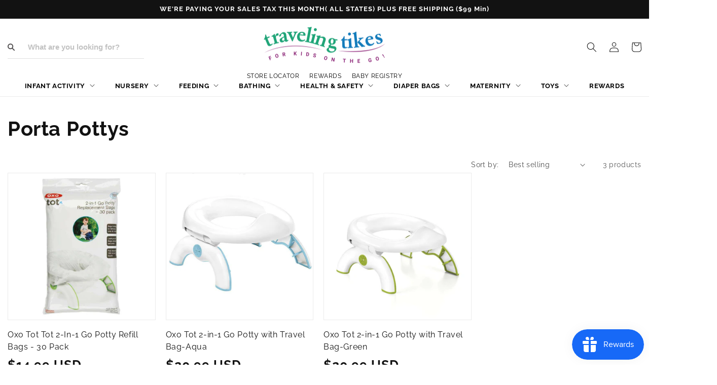

--- FILE ---
content_type: text/html; charset=utf-8
request_url: https://travelingtikes.com/collections/porta-pottys
body_size: 56153
content:
<!doctype html>
<html class="no-js" lang="en">
  <head>
    <meta charset="utf-8">
    <meta http-equiv="X-UA-Compatible" content="IE=edge">
    <meta name="viewport" content="width=device-width,initial-scale=1">
    <meta name="robots" content="index,follow" />
    <meta name="theme-color" content="">
    <script type="text/javascript">


  var includeArrSB = [
      "globo"
   ]


   var includeArrToAddMoreSB = [
       "jsdelivr",
       "squarecdn"
   ]
   let checkSBInclude, checkSBIncludeLoadMore;

   var observerSB = new MutationObserver(e => {
       e.forEach(({
           addedNodes: e
       }) => {
           e.forEach(e => {
               checkSBIncludeLoadMore = includeArrToAddMoreSB.filter(item => e.src?.includes(item)).length
               if (checkSBIncludeLoadMore) {
                   if (!window.loadMoreSP) window.loadMoreSP = []
                   window.loadMoreSP.push(e.outerHTML.toString())
                   e.remove()
               } else {
                   checkSBInclude = includeArrSB.filter(item => e.src?.includes(item)).length
                   if (1 === e.nodeType && "SCRIPT" === e.tagName && checkSBInclude) {
                       (e.setAttribute("data-src", e.src), e.removeAttribute("src"))
                   } else {
                       1 === e.nodeType && "SCRIPT" === e.tagName &&
                           (e.innerHTML.includes("asyncLoad") &&
                               (e.innerHTML = e.innerHTML.replace("if(window.attachEvent)", "document.addEventListener('asyncLazyLoad',function(event){asyncLoad();});if(window.attachEvent)").replaceAll(", asyncLoad", ", function(){}")), e.innerHTML.includes("PreviewBarInjector") && (e.innerHTML = e.innerHTML.replace("DOMContentLoaded", "asyncLazyLoad")), (e.className == 'analytics') && (e.type = 'text/lazyload'), (e.src.includes("assets/storefront/features") || e.src.includes("assets/shopify_pay") || e.src.includes("connect.facebook.net")) &&
                               (e.setAttribute("data-src", e.src), e.removeAttribute("src")))
                   }
               }

           })
       })
   });
   observerSB.observe(document.documentElement, {
       childList: !0,
       subtree: !0
   })
</script> 
    <link rel="canonical" href="https://travelingtikes.com/collections/porta-pottys"><link rel="icon" type="image/png" href="//travelingtikes.com/cdn/shop/files/new-logo.png?crop=center&height=32&v=1672123960&width=32"><link rel="preconnect" href="https://cdn.shopify.com" crossorigin><link rel="preconnect" href="https://fonts.shopifycdn.com" crossorigin><!-- Start of Booster Apps Seo-0.1-->
<title>Porta Pottys | Traveling Tikes </title><meta name="description" content="" /><script type="application/ld+json">
  {
    "@context": "https://schema.org",
    "@type": "WebSite",
    "name": "Traveling Tikes ",
    "url": "https://travelingtikes.com",
    "potentialAction": {
      "@type": "SearchAction",
      "query-input": "required name=query",
      "target": "https://travelingtikes.com/search?q={query}"
    }
  }
</script>
<!-- end of Booster Apps SEO -->

	<!-- Added by AVADA SEO Suite -->
	<script>
  const avadaLightJsExclude = ['cdn.nfcube.com', 'assets/ecom.js', 'variant-title-king', 'linked_options_variants', 'smile-loader.js', 'smart-product-filter-search', 'rivo-loyalty-referrals', 'avada-cookie-consent', 'consentmo-gdpr', 'quinn'];
  const avadaLightJsInclude = ['https://www.googletagmanager.com/', 'https://connect.facebook.net/', 'https://business-api.tiktok.com/', 'https://static.klaviyo.com/', 'https://cdn.shopify.com/extensions/'];
  window.AVADA_SPEED_BLACKLIST = avadaLightJsInclude.map(item => new RegExp(item, 'i'));
  window.AVADA_SPEED_WHITELIST = avadaLightJsExclude.map(item => new RegExp(item, 'i'));
</script>

<script>
  const isSpeedUpEnable = !1731141067269 || Date.now() < 1731141067269;
  if (isSpeedUpEnable) {
    const avadaSpeedUp=1;
    if(isSpeedUpEnable) {
  function _0x55aa(_0x575858,_0x2fd0be){const _0x30a92f=_0x1cb5();return _0x55aa=function(_0x4e8b41,_0xcd1690){_0x4e8b41=_0x4e8b41-(0xb5e+0xd*0x147+-0x1b1a);let _0x1c09f7=_0x30a92f[_0x4e8b41];return _0x1c09f7;},_0x55aa(_0x575858,_0x2fd0be);}(function(_0x4ad4dc,_0x42545f){const _0x5c7741=_0x55aa,_0x323f4d=_0x4ad4dc();while(!![]){try{const _0x588ea5=parseInt(_0x5c7741(0x10c))/(0xb6f+-0x1853+0xce5)*(-parseInt(_0x5c7741(0x157))/(-0x2363*0x1+0x1dd4+0x591*0x1))+-parseInt(_0x5c7741(0x171))/(0x269b+-0xeb+-0xf*0x283)*(parseInt(_0x5c7741(0x116))/(0x2e1+0x1*0x17b3+-0x110*0x19))+-parseInt(_0x5c7741(0x147))/(-0x1489+-0x312*0x6+0x26fa*0x1)+-parseInt(_0x5c7741(0xfa))/(-0x744+0x1*0xb5d+-0x413)*(-parseInt(_0x5c7741(0x102))/(-0x1e87+0x9e*-0x16+0x2c22))+parseInt(_0x5c7741(0x136))/(0x1e2d+0x1498+-0x1a3*0x1f)+parseInt(_0x5c7741(0x16e))/(0x460+0x1d96+0x3*-0xb4f)*(-parseInt(_0x5c7741(0xe3))/(-0x9ca+-0x1*-0x93f+0x1*0x95))+parseInt(_0x5c7741(0xf8))/(-0x1f73*0x1+0x6*-0x510+0x3dde);if(_0x588ea5===_0x42545f)break;else _0x323f4d['push'](_0x323f4d['shift']());}catch(_0x5d6d7e){_0x323f4d['push'](_0x323f4d['shift']());}}}(_0x1cb5,-0x193549+0x5dc3*-0x31+-0x2f963*-0x13),(function(){const _0x5cb2b4=_0x55aa,_0x23f9e9={'yXGBq':function(_0x237aef,_0x385938){return _0x237aef!==_0x385938;},'XduVF':function(_0x21018d,_0x56ff60){return _0x21018d===_0x56ff60;},'RChnz':_0x5cb2b4(0xf4)+_0x5cb2b4(0xe9)+_0x5cb2b4(0x14a),'TAsuR':function(_0xe21eca,_0x33e114){return _0xe21eca%_0x33e114;},'EvLYw':function(_0x1326ad,_0x261d04){return _0x1326ad!==_0x261d04;},'nnhAQ':_0x5cb2b4(0x107),'swpMF':_0x5cb2b4(0x16d),'plMMu':_0x5cb2b4(0xe8)+_0x5cb2b4(0x135),'PqBPA':function(_0x2ba85c,_0x35b541){return _0x2ba85c<_0x35b541;},'NKPCA':_0x5cb2b4(0xfc),'TINqh':function(_0x4116e3,_0x3ffd02,_0x2c8722){return _0x4116e3(_0x3ffd02,_0x2c8722);},'BAueN':_0x5cb2b4(0x120),'NgloT':_0x5cb2b4(0x14c),'ThSSU':function(_0xeb212a,_0x4341c1){return _0xeb212a+_0x4341c1;},'lDDHN':function(_0x4a1a48,_0x45ebfb){return _0x4a1a48 instanceof _0x45ebfb;},'toAYB':function(_0xcf0fa9,_0xf5fa6a){return _0xcf0fa9 instanceof _0xf5fa6a;},'VMiyW':function(_0x5300e4,_0x44e0f4){return _0x5300e4(_0x44e0f4);},'iyhbw':_0x5cb2b4(0x119),'zuWfR':function(_0x19c3e4,_0x4ee6e8){return _0x19c3e4<_0x4ee6e8;},'vEmrv':function(_0xd798cf,_0x5ea2dd){return _0xd798cf!==_0x5ea2dd;},'yxERj':function(_0x24b03b,_0x5aa292){return _0x24b03b||_0x5aa292;},'MZpwM':_0x5cb2b4(0x110)+_0x5cb2b4(0x109)+'pt','IeUHK':function(_0x5a4c7e,_0x2edf70){return _0x5a4c7e-_0x2edf70;},'Idvge':function(_0x3b526e,_0x36b469){return _0x3b526e<_0x36b469;},'qRwfm':_0x5cb2b4(0x16b)+_0x5cb2b4(0xf1),'CvXDN':function(_0x4b4208,_0x1db216){return _0x4b4208<_0x1db216;},'acPIM':function(_0x7d44b7,_0x3020d2){return _0x7d44b7(_0x3020d2);},'MyLMO':function(_0x22d4b2,_0xe7a6a0){return _0x22d4b2<_0xe7a6a0;},'boDyh':function(_0x176992,_0x346381,_0xab7fc){return _0x176992(_0x346381,_0xab7fc);},'ZANXD':_0x5cb2b4(0x10f)+_0x5cb2b4(0x12a)+_0x5cb2b4(0x142),'CXwRZ':_0x5cb2b4(0x123)+_0x5cb2b4(0x15f),'AuMHM':_0x5cb2b4(0x161),'KUuFZ':_0x5cb2b4(0xe6),'MSwtw':_0x5cb2b4(0x13a),'ERvPB':_0x5cb2b4(0x134),'ycTDj':_0x5cb2b4(0x15b),'Tvhir':_0x5cb2b4(0x154)},_0x469be1=_0x23f9e9[_0x5cb2b4(0x153)],_0x36fe07={'blacklist':window[_0x5cb2b4(0x11f)+_0x5cb2b4(0x115)+'T'],'whitelist':window[_0x5cb2b4(0x11f)+_0x5cb2b4(0x13e)+'T']},_0x26516a={'blacklisted':[]},_0x34e4a6=(_0x2be2f5,_0x25b3b2)=>{const _0x80dd2=_0x5cb2b4;if(_0x2be2f5&&(!_0x25b3b2||_0x23f9e9[_0x80dd2(0x13b)](_0x25b3b2,_0x469be1))&&(!_0x36fe07[_0x80dd2(0x170)]||_0x36fe07[_0x80dd2(0x170)][_0x80dd2(0x151)](_0xa5c7cf=>_0xa5c7cf[_0x80dd2(0x12b)](_0x2be2f5)))&&(!_0x36fe07[_0x80dd2(0x165)]||_0x36fe07[_0x80dd2(0x165)][_0x80dd2(0x156)](_0x4e2570=>!_0x4e2570[_0x80dd2(0x12b)](_0x2be2f5)))&&_0x23f9e9[_0x80dd2(0xf7)](avadaSpeedUp,0x5*0x256+-0x1*0x66c+-0x542+0.5)&&_0x2be2f5[_0x80dd2(0x137)](_0x23f9e9[_0x80dd2(0xe7)])){const _0x413c89=_0x2be2f5[_0x80dd2(0x16c)];return _0x23f9e9[_0x80dd2(0xf7)](_0x23f9e9[_0x80dd2(0x11e)](_0x413c89,-0x1deb*-0x1+0xf13+-0x2cfc),0x1176+-0x78b*0x5+0x1441);}return _0x2be2f5&&(!_0x25b3b2||_0x23f9e9[_0x80dd2(0xed)](_0x25b3b2,_0x469be1))&&(!_0x36fe07[_0x80dd2(0x170)]||_0x36fe07[_0x80dd2(0x170)][_0x80dd2(0x151)](_0x3d689d=>_0x3d689d[_0x80dd2(0x12b)](_0x2be2f5)))&&(!_0x36fe07[_0x80dd2(0x165)]||_0x36fe07[_0x80dd2(0x165)][_0x80dd2(0x156)](_0x26a7b3=>!_0x26a7b3[_0x80dd2(0x12b)](_0x2be2f5)));},_0x11462f=function(_0x42927f){const _0x346823=_0x5cb2b4,_0x5426ae=_0x42927f[_0x346823(0x159)+'te'](_0x23f9e9[_0x346823(0x14e)]);return _0x36fe07[_0x346823(0x170)]&&_0x36fe07[_0x346823(0x170)][_0x346823(0x156)](_0x107b0d=>!_0x107b0d[_0x346823(0x12b)](_0x5426ae))||_0x36fe07[_0x346823(0x165)]&&_0x36fe07[_0x346823(0x165)][_0x346823(0x151)](_0x1e7160=>_0x1e7160[_0x346823(0x12b)](_0x5426ae));},_0x39299f=new MutationObserver(_0x45c995=>{const _0x21802a=_0x5cb2b4,_0x3bc801={'mafxh':function(_0x6f9c57,_0x229989){const _0x9d39b1=_0x55aa;return _0x23f9e9[_0x9d39b1(0xf7)](_0x6f9c57,_0x229989);},'SrchE':_0x23f9e9[_0x21802a(0xe2)],'pvjbV':_0x23f9e9[_0x21802a(0xf6)]};for(let _0x333494=-0x7d7+-0x893+0x106a;_0x23f9e9[_0x21802a(0x158)](_0x333494,_0x45c995[_0x21802a(0x16c)]);_0x333494++){const {addedNodes:_0x1b685b}=_0x45c995[_0x333494];for(let _0x2f087=0x1f03+0x84b+0x1*-0x274e;_0x23f9e9[_0x21802a(0x158)](_0x2f087,_0x1b685b[_0x21802a(0x16c)]);_0x2f087++){const _0x4e5bac=_0x1b685b[_0x2f087];if(_0x23f9e9[_0x21802a(0xf7)](_0x4e5bac[_0x21802a(0x121)],-0x1f3a+-0x1*0x1b93+-0x3*-0x139a)&&_0x23f9e9[_0x21802a(0xf7)](_0x4e5bac[_0x21802a(0x152)],_0x23f9e9[_0x21802a(0xe0)])){const _0x5d9a67=_0x4e5bac[_0x21802a(0x107)],_0x3fb522=_0x4e5bac[_0x21802a(0x16d)];if(_0x23f9e9[_0x21802a(0x103)](_0x34e4a6,_0x5d9a67,_0x3fb522)){_0x26516a[_0x21802a(0x160)+'d'][_0x21802a(0x128)]([_0x4e5bac,_0x4e5bac[_0x21802a(0x16d)]]),_0x4e5bac[_0x21802a(0x16d)]=_0x469be1;const _0x1e52da=function(_0x2c95ff){const _0x359b13=_0x21802a;if(_0x3bc801[_0x359b13(0x118)](_0x4e5bac[_0x359b13(0x159)+'te'](_0x3bc801[_0x359b13(0x166)]),_0x469be1))_0x2c95ff[_0x359b13(0x112)+_0x359b13(0x150)]();_0x4e5bac[_0x359b13(0xec)+_0x359b13(0x130)](_0x3bc801[_0x359b13(0xe4)],_0x1e52da);};_0x4e5bac[_0x21802a(0x12d)+_0x21802a(0x163)](_0x23f9e9[_0x21802a(0xf6)],_0x1e52da),_0x4e5bac[_0x21802a(0x12c)+_0x21802a(0x131)]&&_0x4e5bac[_0x21802a(0x12c)+_0x21802a(0x131)][_0x21802a(0x11a)+'d'](_0x4e5bac);}}}}});_0x39299f[_0x5cb2b4(0x105)](document[_0x5cb2b4(0x10b)+_0x5cb2b4(0x16a)],{'childList':!![],'subtree':!![]});const _0x2910a9=/[|\\{}()\[\]^$+*?.]/g,_0xa9f173=function(..._0x1baa33){const _0x3053cc=_0x5cb2b4,_0x2e6f61={'mMWha':function(_0x158c76,_0x5c404b){const _0x25a05c=_0x55aa;return _0x23f9e9[_0x25a05c(0xf7)](_0x158c76,_0x5c404b);},'BXirI':_0x23f9e9[_0x3053cc(0x141)],'COGok':function(_0x421bf7,_0x55453a){const _0x4fd417=_0x3053cc;return _0x23f9e9[_0x4fd417(0x167)](_0x421bf7,_0x55453a);},'XLSAp':function(_0x193984,_0x35c446){const _0x5bbecf=_0x3053cc;return _0x23f9e9[_0x5bbecf(0xed)](_0x193984,_0x35c446);},'EygRw':function(_0xfbb69c,_0x21b15d){const _0xe5c840=_0x3053cc;return _0x23f9e9[_0xe5c840(0x104)](_0xfbb69c,_0x21b15d);},'xZuNx':_0x23f9e9[_0x3053cc(0x139)],'SBUaW':function(_0x5739bf,_0x2c2fab){const _0x42cbb1=_0x3053cc;return _0x23f9e9[_0x42cbb1(0x172)](_0x5739bf,_0x2c2fab);},'EAoTR':function(_0x123b29,_0x5b29bf){const _0x2828d2=_0x3053cc;return _0x23f9e9[_0x2828d2(0x11d)](_0x123b29,_0x5b29bf);},'cdYdq':_0x23f9e9[_0x3053cc(0x14e)],'WzJcf':_0x23f9e9[_0x3053cc(0xe2)],'nytPK':function(_0x53f733,_0x4ad021){const _0x4f0333=_0x3053cc;return _0x23f9e9[_0x4f0333(0x148)](_0x53f733,_0x4ad021);},'oUrHG':_0x23f9e9[_0x3053cc(0x14d)],'dnxjX':function(_0xed6b5f,_0x573f55){const _0x57aa03=_0x3053cc;return _0x23f9e9[_0x57aa03(0x15a)](_0xed6b5f,_0x573f55);}};_0x23f9e9[_0x3053cc(0x15d)](_0x1baa33[_0x3053cc(0x16c)],-0x1a3*-0x9+-0xf9*0xb+-0x407*0x1)?(_0x36fe07[_0x3053cc(0x170)]=[],_0x36fe07[_0x3053cc(0x165)]=[]):(_0x36fe07[_0x3053cc(0x170)]&&(_0x36fe07[_0x3053cc(0x170)]=_0x36fe07[_0x3053cc(0x170)][_0x3053cc(0x106)](_0xa8e001=>_0x1baa33[_0x3053cc(0x156)](_0x4a8a28=>{const _0x2e425b=_0x3053cc;if(_0x2e6f61[_0x2e425b(0x111)](typeof _0x4a8a28,_0x2e6f61[_0x2e425b(0x155)]))return!_0xa8e001[_0x2e425b(0x12b)](_0x4a8a28);else{if(_0x2e6f61[_0x2e425b(0xeb)](_0x4a8a28,RegExp))return _0x2e6f61[_0x2e425b(0x145)](_0xa8e001[_0x2e425b(0xdf)](),_0x4a8a28[_0x2e425b(0xdf)]());}}))),_0x36fe07[_0x3053cc(0x165)]&&(_0x36fe07[_0x3053cc(0x165)]=[..._0x36fe07[_0x3053cc(0x165)],..._0x1baa33[_0x3053cc(0xff)](_0x4e4c02=>{const _0x7c755c=_0x3053cc;if(_0x23f9e9[_0x7c755c(0xf7)](typeof _0x4e4c02,_0x23f9e9[_0x7c755c(0x141)])){const _0x932437=_0x4e4c02[_0x7c755c(0xea)](_0x2910a9,_0x23f9e9[_0x7c755c(0x16f)]),_0x34e686=_0x23f9e9[_0x7c755c(0xf0)](_0x23f9e9[_0x7c755c(0xf0)]('.*',_0x932437),'.*');if(_0x36fe07[_0x7c755c(0x165)][_0x7c755c(0x156)](_0x21ef9a=>_0x21ef9a[_0x7c755c(0xdf)]()!==_0x34e686[_0x7c755c(0xdf)]()))return new RegExp(_0x34e686);}else{if(_0x23f9e9[_0x7c755c(0x117)](_0x4e4c02,RegExp)){if(_0x36fe07[_0x7c755c(0x165)][_0x7c755c(0x156)](_0x5a3f09=>_0x5a3f09[_0x7c755c(0xdf)]()!==_0x4e4c02[_0x7c755c(0xdf)]()))return _0x4e4c02;}}return null;})[_0x3053cc(0x106)](Boolean)]));const _0x3eeb55=document[_0x3053cc(0x11b)+_0x3053cc(0x10e)](_0x23f9e9[_0x3053cc(0xf0)](_0x23f9e9[_0x3053cc(0xf0)](_0x23f9e9[_0x3053cc(0x122)],_0x469be1),'"]'));for(let _0xf831f7=-0x21aa+-0x1793+0x393d*0x1;_0x23f9e9[_0x3053cc(0x14b)](_0xf831f7,_0x3eeb55[_0x3053cc(0x16c)]);_0xf831f7++){const _0x5868cb=_0x3eeb55[_0xf831f7];_0x23f9e9[_0x3053cc(0x132)](_0x11462f,_0x5868cb)&&(_0x26516a[_0x3053cc(0x160)+'d'][_0x3053cc(0x128)]([_0x5868cb,_0x23f9e9[_0x3053cc(0x14d)]]),_0x5868cb[_0x3053cc(0x12c)+_0x3053cc(0x131)][_0x3053cc(0x11a)+'d'](_0x5868cb));}let _0xdf8cd0=-0x17da+0x2461+-0xc87*0x1;[..._0x26516a[_0x3053cc(0x160)+'d']][_0x3053cc(0x10d)](([_0x226aeb,_0x33eaa7],_0xe33bca)=>{const _0x2aa7bf=_0x3053cc;if(_0x2e6f61[_0x2aa7bf(0x143)](_0x11462f,_0x226aeb)){const _0x41da0d=document[_0x2aa7bf(0x11c)+_0x2aa7bf(0x131)](_0x2e6f61[_0x2aa7bf(0x127)]);for(let _0x6784c7=0xd7b+-0xaa5+-0x2d6;_0x2e6f61[_0x2aa7bf(0x164)](_0x6784c7,_0x226aeb[_0x2aa7bf(0xe5)][_0x2aa7bf(0x16c)]);_0x6784c7++){const _0x4ca758=_0x226aeb[_0x2aa7bf(0xe5)][_0x6784c7];_0x2e6f61[_0x2aa7bf(0x12f)](_0x4ca758[_0x2aa7bf(0x133)],_0x2e6f61[_0x2aa7bf(0x13f)])&&_0x2e6f61[_0x2aa7bf(0x145)](_0x4ca758[_0x2aa7bf(0x133)],_0x2e6f61[_0x2aa7bf(0x100)])&&_0x41da0d[_0x2aa7bf(0xe1)+'te'](_0x4ca758[_0x2aa7bf(0x133)],_0x226aeb[_0x2aa7bf(0xe5)][_0x6784c7][_0x2aa7bf(0x12e)]);}_0x41da0d[_0x2aa7bf(0xe1)+'te'](_0x2e6f61[_0x2aa7bf(0x13f)],_0x226aeb[_0x2aa7bf(0x107)]),_0x41da0d[_0x2aa7bf(0xe1)+'te'](_0x2e6f61[_0x2aa7bf(0x100)],_0x2e6f61[_0x2aa7bf(0x101)](_0x33eaa7,_0x2e6f61[_0x2aa7bf(0x126)])),document[_0x2aa7bf(0x113)][_0x2aa7bf(0x146)+'d'](_0x41da0d),_0x26516a[_0x2aa7bf(0x160)+'d'][_0x2aa7bf(0x162)](_0x2e6f61[_0x2aa7bf(0x13d)](_0xe33bca,_0xdf8cd0),-0x105d*0x2+0x1*-0xeaa+0x2f65),_0xdf8cd0++;}}),_0x36fe07[_0x3053cc(0x170)]&&_0x23f9e9[_0x3053cc(0xf3)](_0x36fe07[_0x3053cc(0x170)][_0x3053cc(0x16c)],0x10f2+-0x1a42+0x951)&&_0x39299f[_0x3053cc(0x15c)]();},_0x4c2397=document[_0x5cb2b4(0x11c)+_0x5cb2b4(0x131)],_0x573f89={'src':Object[_0x5cb2b4(0x14f)+_0x5cb2b4(0xfd)+_0x5cb2b4(0x144)](HTMLScriptElement[_0x5cb2b4(0xf9)],_0x23f9e9[_0x5cb2b4(0x14e)]),'type':Object[_0x5cb2b4(0x14f)+_0x5cb2b4(0xfd)+_0x5cb2b4(0x144)](HTMLScriptElement[_0x5cb2b4(0xf9)],_0x23f9e9[_0x5cb2b4(0xe2)])};document[_0x5cb2b4(0x11c)+_0x5cb2b4(0x131)]=function(..._0x4db605){const _0x1480b5=_0x5cb2b4,_0x3a6982={'KNNxG':function(_0x32fa39,_0x2a57e4,_0x3cc08f){const _0x5ead12=_0x55aa;return _0x23f9e9[_0x5ead12(0x169)](_0x32fa39,_0x2a57e4,_0x3cc08f);}};if(_0x23f9e9[_0x1480b5(0x13b)](_0x4db605[-0x4*-0x376+0x4*0x2f+-0xe94][_0x1480b5(0x140)+'e'](),_0x23f9e9[_0x1480b5(0x139)]))return _0x4c2397[_0x1480b5(0x114)](document)(..._0x4db605);const _0x2f091d=_0x4c2397[_0x1480b5(0x114)](document)(..._0x4db605);try{Object[_0x1480b5(0xf2)+_0x1480b5(0x149)](_0x2f091d,{'src':{..._0x573f89[_0x1480b5(0x107)],'set'(_0x3ae2bc){const _0x5d6fdc=_0x1480b5;_0x3a6982[_0x5d6fdc(0x129)](_0x34e4a6,_0x3ae2bc,_0x2f091d[_0x5d6fdc(0x16d)])&&_0x573f89[_0x5d6fdc(0x16d)][_0x5d6fdc(0x10a)][_0x5d6fdc(0x125)](this,_0x469be1),_0x573f89[_0x5d6fdc(0x107)][_0x5d6fdc(0x10a)][_0x5d6fdc(0x125)](this,_0x3ae2bc);}},'type':{..._0x573f89[_0x1480b5(0x16d)],'get'(){const _0x436e9e=_0x1480b5,_0x4b63b9=_0x573f89[_0x436e9e(0x16d)][_0x436e9e(0xfb)][_0x436e9e(0x125)](this);if(_0x23f9e9[_0x436e9e(0xf7)](_0x4b63b9,_0x469be1)||_0x23f9e9[_0x436e9e(0x103)](_0x34e4a6,this[_0x436e9e(0x107)],_0x4b63b9))return null;return _0x4b63b9;},'set'(_0x174ea3){const _0x1dff57=_0x1480b5,_0xa2fd13=_0x23f9e9[_0x1dff57(0x103)](_0x34e4a6,_0x2f091d[_0x1dff57(0x107)],_0x2f091d[_0x1dff57(0x16d)])?_0x469be1:_0x174ea3;_0x573f89[_0x1dff57(0x16d)][_0x1dff57(0x10a)][_0x1dff57(0x125)](this,_0xa2fd13);}}}),_0x2f091d[_0x1480b5(0xe1)+'te']=function(_0x5b0870,_0x8c60d5){const _0xab22d4=_0x1480b5;if(_0x23f9e9[_0xab22d4(0xf7)](_0x5b0870,_0x23f9e9[_0xab22d4(0xe2)])||_0x23f9e9[_0xab22d4(0xf7)](_0x5b0870,_0x23f9e9[_0xab22d4(0x14e)]))_0x2f091d[_0x5b0870]=_0x8c60d5;else HTMLScriptElement[_0xab22d4(0xf9)][_0xab22d4(0xe1)+'te'][_0xab22d4(0x125)](_0x2f091d,_0x5b0870,_0x8c60d5);};}catch(_0x5a9461){console[_0x1480b5(0x168)](_0x23f9e9[_0x1480b5(0xef)],_0x5a9461);}return _0x2f091d;};const _0x5883c5=[_0x23f9e9[_0x5cb2b4(0xfe)],_0x23f9e9[_0x5cb2b4(0x13c)],_0x23f9e9[_0x5cb2b4(0xf5)],_0x23f9e9[_0x5cb2b4(0x15e)],_0x23f9e9[_0x5cb2b4(0x138)],_0x23f9e9[_0x5cb2b4(0x124)]],_0x4ab8d2=_0x5883c5[_0x5cb2b4(0xff)](_0x439d08=>{return{'type':_0x439d08,'listener':()=>_0xa9f173(),'options':{'passive':!![]}};});_0x4ab8d2[_0x5cb2b4(0x10d)](_0x4d3535=>{const _0x3882ab=_0x5cb2b4;document[_0x3882ab(0x12d)+_0x3882ab(0x163)](_0x4d3535[_0x3882ab(0x16d)],_0x4d3535[_0x3882ab(0xee)],_0x4d3535[_0x3882ab(0x108)]);});}()));function _0x1cb5(){const _0x15f8e0=['ault','some','tagName','CXwRZ','wheel','BXirI','every','6lYvYYX','PqBPA','getAttribu','IeUHK','touchstart','disconnect','Idvge','ERvPB','/blocked','blackliste','keydown','splice','stener','SBUaW','whitelist','SrchE','toAYB','warn','boDyh','ement','script[typ','length','type','346347wGqEBH','NgloT','blacklist','33OVoYHk','zuWfR','toString','NKPCA','setAttribu','swpMF','230EEqEiq','pvjbV','attributes','mousemove','RChnz','beforescri','y.com/exte','replace','COGok','removeEven','EvLYw','listener','ZANXD','ThSSU','e="','defineProp','MyLMO','cdn.shopif','MSwtw','plMMu','XduVF','22621984JRJQxz','prototype','8818116NVbcZr','get','SCRIPT','ertyDescri','AuMHM','map','WzJcf','nytPK','7kiZatp','TINqh','VMiyW','observe','filter','src','options','n/javascri','set','documentEl','478083wuqgQV','forEach','torAll','Avada cann','applicatio','mMWha','preventDef','head','bind','D_BLACKLIS','75496skzGVx','lDDHN','mafxh','script','removeChil','querySelec','createElem','vEmrv','TAsuR','AVADA_SPEE','string','nodeType','qRwfm','javascript','Tvhir','call','oUrHG','xZuNx','push','KNNxG','ot lazy lo','test','parentElem','addEventLi','value','EAoTR','tListener','ent','acPIM','name','touchmove','ptexecute','6968312SmqlIb','includes','ycTDj','iyhbw','touchend','yXGBq','KUuFZ','dnxjX','D_WHITELIS','cdYdq','toLowerCas','BAueN','ad script','EygRw','ptor','XLSAp','appendChil','4975500NoPAFA','yxERj','erties','nsions','CvXDN','\$&','MZpwM','nnhAQ','getOwnProp'];_0x1cb5=function(){return _0x15f8e0;};return _0x1cb5();}
}
    class LightJsLoader{constructor(e){this.jQs=[],this.listener=this.handleListener.bind(this,e),this.scripts=["default","defer","async"].reduce(((e,t)=>({...e,[t]:[]})),{});const t=this;e.forEach((e=>window.addEventListener(e,t.listener,{passive:!0})))}handleListener(e){const t=this;return e.forEach((e=>window.removeEventListener(e,t.listener))),"complete"===document.readyState?this.handleDOM():document.addEventListener("readystatechange",(e=>{if("complete"===e.target.readyState)return setTimeout(t.handleDOM.bind(t),1)}))}async handleDOM(){this.suspendEvent(),this.suspendJQuery(),this.findScripts(),this.preloadScripts();for(const e of Object.keys(this.scripts))await this.replaceScripts(this.scripts[e]);for(const e of["DOMContentLoaded","readystatechange"])await this.requestRepaint(),document.dispatchEvent(new Event("lightJS-"+e));document.lightJSonreadystatechange&&document.lightJSonreadystatechange();for(const e of["DOMContentLoaded","load"])await this.requestRepaint(),window.dispatchEvent(new Event("lightJS-"+e));await this.requestRepaint(),window.lightJSonload&&window.lightJSonload(),await this.requestRepaint(),this.jQs.forEach((e=>e(window).trigger("lightJS-jquery-load"))),window.dispatchEvent(new Event("lightJS-pageshow")),await this.requestRepaint(),window.lightJSonpageshow&&window.lightJSonpageshow()}async requestRepaint(){return new Promise((e=>requestAnimationFrame(e)))}findScripts(){document.querySelectorAll("script[type=lightJs]").forEach((e=>{e.hasAttribute("src")?e.hasAttribute("async")&&e.async?this.scripts.async.push(e):e.hasAttribute("defer")&&e.defer?this.scripts.defer.push(e):this.scripts.default.push(e):this.scripts.default.push(e)}))}preloadScripts(){const e=this,t=Object.keys(this.scripts).reduce(((t,n)=>[...t,...e.scripts[n]]),[]),n=document.createDocumentFragment();t.forEach((e=>{const t=e.getAttribute("src");if(!t)return;const s=document.createElement("link");s.href=t,s.rel="preload",s.as="script",n.appendChild(s)})),document.head.appendChild(n)}async replaceScripts(e){let t;for(;t=e.shift();)await this.requestRepaint(),new Promise((e=>{const n=document.createElement("script");[...t.attributes].forEach((e=>{"type"!==e.nodeName&&n.setAttribute(e.nodeName,e.nodeValue)})),t.hasAttribute("src")?(n.addEventListener("load",e),n.addEventListener("error",e)):(n.text=t.text,e()),t.parentNode.replaceChild(n,t)}))}suspendEvent(){const e={};[{obj:document,name:"DOMContentLoaded"},{obj:window,name:"DOMContentLoaded"},{obj:window,name:"load"},{obj:window,name:"pageshow"},{obj:document,name:"readystatechange"}].map((t=>function(t,n){function s(n){return e[t].list.indexOf(n)>=0?"lightJS-"+n:n}e[t]||(e[t]={list:[n],add:t.addEventListener,remove:t.removeEventListener},t.addEventListener=(...n)=>{n[0]=s(n[0]),e[t].add.apply(t,n)},t.removeEventListener=(...n)=>{n[0]=s(n[0]),e[t].remove.apply(t,n)})}(t.obj,t.name))),[{obj:document,name:"onreadystatechange"},{obj:window,name:"onpageshow"}].map((e=>function(e,t){let n=e[t];Object.defineProperty(e,t,{get:()=>n||function(){},set:s=>{e["lightJS"+t]=n=s}})}(e.obj,e.name)))}suspendJQuery(){const e=this;let t=window.jQuery;Object.defineProperty(window,"jQuery",{get:()=>t,set(n){if(!n||!n.fn||!e.jQs.includes(n))return void(t=n);n.fn.ready=n.fn.init.prototype.ready=e=>{e.bind(document)(n)};const s=n.fn.on;n.fn.on=n.fn.init.prototype.on=function(...e){if(window!==this[0])return s.apply(this,e),this;const t=e=>e.split(" ").map((e=>"load"===e||0===e.indexOf("load.")?"lightJS-jquery-load":e)).join(" ");return"string"==typeof e[0]||e[0]instanceof String?(e[0]=t(e[0]),s.apply(this,e),this):("object"==typeof e[0]&&Object.keys(e[0]).forEach((n=>{delete Object.assign(e[0],{[t(n)]:e[0][n]})[n]})),s.apply(this,e),this)},e.jQs.push(n),t=n}})}}
new LightJsLoader(["keydown","mousemove","touchend","touchmove","touchstart","wheel"]);
  }
</script>











	<!-- /Added by AVADA SEO Suite -->

    
     
    

<meta property="og:site_name" content="Traveling Tikes ">
<meta property="og:url" content="https://travelingtikes.com/collections/porta-pottys">
<meta property="og:title" content="Porta Pottys">
<meta property="og:type" content="website">
<meta property="og:description" content="Shop premium baby gear, travel systems &amp; strollers from trusted brands. Find everything your growing family needs, with free shipping on qualifying orders."><meta property="og:image" content="http://travelingtikes.com/cdn/shop/collections/porta-pottys-traveling-tikes_0c13b85a-d231-4953-91ea-27c218e5c1a3.jpg?v=1717697067">
  <meta property="og:image:secure_url" content="https://travelingtikes.com/cdn/shop/collections/porta-pottys-traveling-tikes_0c13b85a-d231-4953-91ea-27c218e5c1a3.jpg?v=1717697067">
  <meta property="og:image:width" content="800">
  <meta property="og:image:height" content="901"><meta name="twitter:site" content="@travelingtikes"><meta name="twitter:card" content="summary_large_image">
<meta name="twitter:title" content="Porta Pottys">
<meta name="twitter:description" content="Shop premium baby gear, travel systems &amp; strollers from trusted brands. Find everything your growing family needs, with free shipping on qualifying orders.">


    <script src="//travelingtikes.com/cdn/shop/t/43/assets/jquery.min.js?v=180363321634056464301709792907" defer="defer"></script>
    <script src="//travelingtikes.com/cdn/shop/t/43/assets/global.js?v=149496944046504657681709792907" defer="defer"></script>
     <script src="//travelingtikes.com/cdn/shop/t/43/assets/slick.min.js?v=71779134894361685811709792907" defer="defer"></script>
    <script src="//travelingtikes.com/cdn/shop/t/43/assets/custom.js?v=125134275173989772111755756283" defer="defer"></script>
     <script>window.performance && window.performance.mark && window.performance.mark('shopify.content_for_header.start');</script><meta name="google-site-verification" content="uI9FYPTYQlcX4Kf_nwdT5KcVc14gqqVTqFnoJ1RGQcs">
<meta id="shopify-digital-wallet" name="shopify-digital-wallet" content="/2003533939/digital_wallets/dialog">
<meta name="shopify-checkout-api-token" content="d565da705501a248aa9b80b27af6c1c3">
<meta id="in-context-paypal-metadata" data-shop-id="2003533939" data-venmo-supported="false" data-environment="production" data-locale="en_US" data-paypal-v4="true" data-currency="USD">
<link rel="alternate" type="application/atom+xml" title="Feed" href="/collections/porta-pottys.atom" />
<link rel="alternate" type="application/json+oembed" href="https://travelingtikes.com/collections/porta-pottys.oembed">
<script async="async" src="/checkouts/internal/preloads.js?locale=en-US"></script>
<link rel="preconnect" href="https://shop.app" crossorigin="anonymous">
<script async="async" src="https://shop.app/checkouts/internal/preloads.js?locale=en-US&shop_id=2003533939" crossorigin="anonymous"></script>
<script id="apple-pay-shop-capabilities" type="application/json">{"shopId":2003533939,"countryCode":"US","currencyCode":"USD","merchantCapabilities":["supports3DS"],"merchantId":"gid:\/\/shopify\/Shop\/2003533939","merchantName":"Traveling Tikes ","requiredBillingContactFields":["postalAddress","email","phone"],"requiredShippingContactFields":["postalAddress","email","phone"],"shippingType":"shipping","supportedNetworks":["visa","masterCard","amex","discover","elo","jcb"],"total":{"type":"pending","label":"Traveling Tikes ","amount":"1.00"},"shopifyPaymentsEnabled":true,"supportsSubscriptions":true}</script>
<script id="shopify-features" type="application/json">{"accessToken":"d565da705501a248aa9b80b27af6c1c3","betas":["rich-media-storefront-analytics"],"domain":"travelingtikes.com","predictiveSearch":true,"shopId":2003533939,"locale":"en"}</script>
<script>var Shopify = Shopify || {};
Shopify.shop = "traveling-tikes.myshopify.com";
Shopify.locale = "en";
Shopify.currency = {"active":"USD","rate":"1.0"};
Shopify.country = "US";
Shopify.theme = {"name":"Main Theme","id":140724207859,"schema_name":"Dawn","schema_version":"7.0.1","theme_store_id":887,"role":"main"};
Shopify.theme.handle = "null";
Shopify.theme.style = {"id":null,"handle":null};
Shopify.cdnHost = "travelingtikes.com/cdn";
Shopify.routes = Shopify.routes || {};
Shopify.routes.root = "/";</script>
<script type="module">!function(o){(o.Shopify=o.Shopify||{}).modules=!0}(window);</script>
<script>!function(o){function n(){var o=[];function n(){o.push(Array.prototype.slice.apply(arguments))}return n.q=o,n}var t=o.Shopify=o.Shopify||{};t.loadFeatures=n(),t.autoloadFeatures=n()}(window);</script>
<script>
  window.ShopifyPay = window.ShopifyPay || {};
  window.ShopifyPay.apiHost = "shop.app\/pay";
  window.ShopifyPay.redirectState = null;
</script>
<script id="shop-js-analytics" type="application/json">{"pageType":"collection"}</script>
<script defer="defer" async type="module" src="//travelingtikes.com/cdn/shopifycloud/shop-js/modules/v2/client.init-shop-cart-sync_BT-GjEfc.en.esm.js"></script>
<script defer="defer" async type="module" src="//travelingtikes.com/cdn/shopifycloud/shop-js/modules/v2/chunk.common_D58fp_Oc.esm.js"></script>
<script defer="defer" async type="module" src="//travelingtikes.com/cdn/shopifycloud/shop-js/modules/v2/chunk.modal_xMitdFEc.esm.js"></script>
<script type="module">
  await import("//travelingtikes.com/cdn/shopifycloud/shop-js/modules/v2/client.init-shop-cart-sync_BT-GjEfc.en.esm.js");
await import("//travelingtikes.com/cdn/shopifycloud/shop-js/modules/v2/chunk.common_D58fp_Oc.esm.js");
await import("//travelingtikes.com/cdn/shopifycloud/shop-js/modules/v2/chunk.modal_xMitdFEc.esm.js");

  window.Shopify.SignInWithShop?.initShopCartSync?.({"fedCMEnabled":true,"windoidEnabled":true});

</script>
<script defer="defer" async type="module" src="//travelingtikes.com/cdn/shopifycloud/shop-js/modules/v2/client.payment-terms_Ci9AEqFq.en.esm.js"></script>
<script defer="defer" async type="module" src="//travelingtikes.com/cdn/shopifycloud/shop-js/modules/v2/chunk.common_D58fp_Oc.esm.js"></script>
<script defer="defer" async type="module" src="//travelingtikes.com/cdn/shopifycloud/shop-js/modules/v2/chunk.modal_xMitdFEc.esm.js"></script>
<script type="module">
  await import("//travelingtikes.com/cdn/shopifycloud/shop-js/modules/v2/client.payment-terms_Ci9AEqFq.en.esm.js");
await import("//travelingtikes.com/cdn/shopifycloud/shop-js/modules/v2/chunk.common_D58fp_Oc.esm.js");
await import("//travelingtikes.com/cdn/shopifycloud/shop-js/modules/v2/chunk.modal_xMitdFEc.esm.js");

  
</script>
<script>
  window.Shopify = window.Shopify || {};
  if (!window.Shopify.featureAssets) window.Shopify.featureAssets = {};
  window.Shopify.featureAssets['shop-js'] = {"shop-cart-sync":["modules/v2/client.shop-cart-sync_DZOKe7Ll.en.esm.js","modules/v2/chunk.common_D58fp_Oc.esm.js","modules/v2/chunk.modal_xMitdFEc.esm.js"],"init-fed-cm":["modules/v2/client.init-fed-cm_B6oLuCjv.en.esm.js","modules/v2/chunk.common_D58fp_Oc.esm.js","modules/v2/chunk.modal_xMitdFEc.esm.js"],"shop-cash-offers":["modules/v2/client.shop-cash-offers_D2sdYoxE.en.esm.js","modules/v2/chunk.common_D58fp_Oc.esm.js","modules/v2/chunk.modal_xMitdFEc.esm.js"],"shop-login-button":["modules/v2/client.shop-login-button_QeVjl5Y3.en.esm.js","modules/v2/chunk.common_D58fp_Oc.esm.js","modules/v2/chunk.modal_xMitdFEc.esm.js"],"pay-button":["modules/v2/client.pay-button_DXTOsIq6.en.esm.js","modules/v2/chunk.common_D58fp_Oc.esm.js","modules/v2/chunk.modal_xMitdFEc.esm.js"],"shop-button":["modules/v2/client.shop-button_DQZHx9pm.en.esm.js","modules/v2/chunk.common_D58fp_Oc.esm.js","modules/v2/chunk.modal_xMitdFEc.esm.js"],"avatar":["modules/v2/client.avatar_BTnouDA3.en.esm.js"],"init-windoid":["modules/v2/client.init-windoid_CR1B-cfM.en.esm.js","modules/v2/chunk.common_D58fp_Oc.esm.js","modules/v2/chunk.modal_xMitdFEc.esm.js"],"init-shop-for-new-customer-accounts":["modules/v2/client.init-shop-for-new-customer-accounts_C_vY_xzh.en.esm.js","modules/v2/client.shop-login-button_QeVjl5Y3.en.esm.js","modules/v2/chunk.common_D58fp_Oc.esm.js","modules/v2/chunk.modal_xMitdFEc.esm.js"],"init-shop-email-lookup-coordinator":["modules/v2/client.init-shop-email-lookup-coordinator_BI7n9ZSv.en.esm.js","modules/v2/chunk.common_D58fp_Oc.esm.js","modules/v2/chunk.modal_xMitdFEc.esm.js"],"init-shop-cart-sync":["modules/v2/client.init-shop-cart-sync_BT-GjEfc.en.esm.js","modules/v2/chunk.common_D58fp_Oc.esm.js","modules/v2/chunk.modal_xMitdFEc.esm.js"],"shop-toast-manager":["modules/v2/client.shop-toast-manager_DiYdP3xc.en.esm.js","modules/v2/chunk.common_D58fp_Oc.esm.js","modules/v2/chunk.modal_xMitdFEc.esm.js"],"init-customer-accounts":["modules/v2/client.init-customer-accounts_D9ZNqS-Q.en.esm.js","modules/v2/client.shop-login-button_QeVjl5Y3.en.esm.js","modules/v2/chunk.common_D58fp_Oc.esm.js","modules/v2/chunk.modal_xMitdFEc.esm.js"],"init-customer-accounts-sign-up":["modules/v2/client.init-customer-accounts-sign-up_iGw4briv.en.esm.js","modules/v2/client.shop-login-button_QeVjl5Y3.en.esm.js","modules/v2/chunk.common_D58fp_Oc.esm.js","modules/v2/chunk.modal_xMitdFEc.esm.js"],"shop-follow-button":["modules/v2/client.shop-follow-button_CqMgW2wH.en.esm.js","modules/v2/chunk.common_D58fp_Oc.esm.js","modules/v2/chunk.modal_xMitdFEc.esm.js"],"checkout-modal":["modules/v2/client.checkout-modal_xHeaAweL.en.esm.js","modules/v2/chunk.common_D58fp_Oc.esm.js","modules/v2/chunk.modal_xMitdFEc.esm.js"],"shop-login":["modules/v2/client.shop-login_D91U-Q7h.en.esm.js","modules/v2/chunk.common_D58fp_Oc.esm.js","modules/v2/chunk.modal_xMitdFEc.esm.js"],"lead-capture":["modules/v2/client.lead-capture_BJmE1dJe.en.esm.js","modules/v2/chunk.common_D58fp_Oc.esm.js","modules/v2/chunk.modal_xMitdFEc.esm.js"],"payment-terms":["modules/v2/client.payment-terms_Ci9AEqFq.en.esm.js","modules/v2/chunk.common_D58fp_Oc.esm.js","modules/v2/chunk.modal_xMitdFEc.esm.js"]};
</script>
<script>(function() {
  var isLoaded = false;
  function asyncLoad() {
    if (isLoaded) return;
    isLoaded = true;
    var urls = ["https:\/\/cdn.shopify.com\/s\/files\/1\/0020\/0353\/3939\/t\/15\/assets\/affirmShopify.js?v=1656009806\u0026shop=traveling-tikes.myshopify.com"];
    for (var i = 0; i < urls.length; i++) {
      var s = document.createElement('script');
      if ((!1731141067269 || Date.now() < 1731141067269) &&
      (!window.AVADA_SPEED_BLACKLIST || window.AVADA_SPEED_BLACKLIST.some(pattern => pattern.test(s))) &&
      (!window.AVADA_SPEED_WHITELIST || window.AVADA_SPEED_WHITELIST.every(pattern => !pattern.test(s)))) s.type = 'lightJs'; else s.type = 'text/javascript';
      s.async = true;
      s.src = urls[i];
      var x = document.getElementsByTagName('script')[0];
      x.parentNode.insertBefore(s, x);
    }
  };
  if(window.attachEvent) {
    window.attachEvent('onload', asyncLoad);
  } else {
    window.addEventListener('load', asyncLoad, false);
  }
})();</script>
<script id="__st">var __st={"a":2003533939,"offset":-28800,"reqid":"4a85811e-1092-4bec-8a3d-ef8b0fd47918-1769254210","pageurl":"travelingtikes.com\/collections\/porta-pottys","u":"a291c776e862","p":"collection","rtyp":"collection","rid":70957596787};</script>
<script>window.ShopifyPaypalV4VisibilityTracking = true;</script>
<script id="captcha-bootstrap">!function(){'use strict';const t='contact',e='account',n='new_comment',o=[[t,t],['blogs',n],['comments',n],[t,'customer']],c=[[e,'customer_login'],[e,'guest_login'],[e,'recover_customer_password'],[e,'create_customer']],r=t=>t.map((([t,e])=>`form[action*='/${t}']:not([data-nocaptcha='true']) input[name='form_type'][value='${e}']`)).join(','),a=t=>()=>t?[...document.querySelectorAll(t)].map((t=>t.form)):[];function s(){const t=[...o],e=r(t);return a(e)}const i='password',u='form_key',d=['recaptcha-v3-token','g-recaptcha-response','h-captcha-response',i],f=()=>{try{return window.sessionStorage}catch{return}},m='__shopify_v',_=t=>t.elements[u];function p(t,e,n=!1){try{const o=window.sessionStorage,c=JSON.parse(o.getItem(e)),{data:r}=function(t){const{data:e,action:n}=t;return t[m]||n?{data:e,action:n}:{data:t,action:n}}(c);for(const[e,n]of Object.entries(r))t.elements[e]&&(t.elements[e].value=n);n&&o.removeItem(e)}catch(o){console.error('form repopulation failed',{error:o})}}const l='form_type',E='cptcha';function T(t){t.dataset[E]=!0}const w=window,h=w.document,L='Shopify',v='ce_forms',y='captcha';let A=!1;((t,e)=>{const n=(g='f06e6c50-85a8-45c8-87d0-21a2b65856fe',I='https://cdn.shopify.com/shopifycloud/storefront-forms-hcaptcha/ce_storefront_forms_captcha_hcaptcha.v1.5.2.iife.js',D={infoText:'Protected by hCaptcha',privacyText:'Privacy',termsText:'Terms'},(t,e,n)=>{const o=w[L][v],c=o.bindForm;if(c)return c(t,g,e,D).then(n);var r;o.q.push([[t,g,e,D],n]),r=I,A||(h.body.append(Object.assign(h.createElement('script'),{id:'captcha-provider',async:!0,src:r})),A=!0)});var g,I,D;w[L]=w[L]||{},w[L][v]=w[L][v]||{},w[L][v].q=[],w[L][y]=w[L][y]||{},w[L][y].protect=function(t,e){n(t,void 0,e),T(t)},Object.freeze(w[L][y]),function(t,e,n,w,h,L){const[v,y,A,g]=function(t,e,n){const i=e?o:[],u=t?c:[],d=[...i,...u],f=r(d),m=r(i),_=r(d.filter((([t,e])=>n.includes(e))));return[a(f),a(m),a(_),s()]}(w,h,L),I=t=>{const e=t.target;return e instanceof HTMLFormElement?e:e&&e.form},D=t=>v().includes(t);t.addEventListener('submit',(t=>{const e=I(t);if(!e)return;const n=D(e)&&!e.dataset.hcaptchaBound&&!e.dataset.recaptchaBound,o=_(e),c=g().includes(e)&&(!o||!o.value);(n||c)&&t.preventDefault(),c&&!n&&(function(t){try{if(!f())return;!function(t){const e=f();if(!e)return;const n=_(t);if(!n)return;const o=n.value;o&&e.removeItem(o)}(t);const e=Array.from(Array(32),(()=>Math.random().toString(36)[2])).join('');!function(t,e){_(t)||t.append(Object.assign(document.createElement('input'),{type:'hidden',name:u})),t.elements[u].value=e}(t,e),function(t,e){const n=f();if(!n)return;const o=[...t.querySelectorAll(`input[type='${i}']`)].map((({name:t})=>t)),c=[...d,...o],r={};for(const[a,s]of new FormData(t).entries())c.includes(a)||(r[a]=s);n.setItem(e,JSON.stringify({[m]:1,action:t.action,data:r}))}(t,e)}catch(e){console.error('failed to persist form',e)}}(e),e.submit())}));const S=(t,e)=>{t&&!t.dataset[E]&&(n(t,e.some((e=>e===t))),T(t))};for(const o of['focusin','change'])t.addEventListener(o,(t=>{const e=I(t);D(e)&&S(e,y())}));const B=e.get('form_key'),M=e.get(l),P=B&&M;t.addEventListener('DOMContentLoaded',(()=>{const t=y();if(P)for(const e of t)e.elements[l].value===M&&p(e,B);[...new Set([...A(),...v().filter((t=>'true'===t.dataset.shopifyCaptcha))])].forEach((e=>S(e,t)))}))}(h,new URLSearchParams(w.location.search),n,t,e,['guest_login'])})(!0,!0)}();</script>
<script integrity="sha256-4kQ18oKyAcykRKYeNunJcIwy7WH5gtpwJnB7kiuLZ1E=" data-source-attribution="shopify.loadfeatures" defer="defer" src="//travelingtikes.com/cdn/shopifycloud/storefront/assets/storefront/load_feature-a0a9edcb.js" crossorigin="anonymous"></script>
<script crossorigin="anonymous" defer="defer" src="//travelingtikes.com/cdn/shopifycloud/storefront/assets/shopify_pay/storefront-65b4c6d7.js?v=20250812"></script>
<script data-source-attribution="shopify.dynamic_checkout.dynamic.init">var Shopify=Shopify||{};Shopify.PaymentButton=Shopify.PaymentButton||{isStorefrontPortableWallets:!0,init:function(){window.Shopify.PaymentButton.init=function(){};var t=document.createElement("script");t.src="https://travelingtikes.com/cdn/shopifycloud/portable-wallets/latest/portable-wallets.en.js",t.type="module",document.head.appendChild(t)}};
</script>
<script data-source-attribution="shopify.dynamic_checkout.buyer_consent">
  function portableWalletsHideBuyerConsent(e){var t=document.getElementById("shopify-buyer-consent"),n=document.getElementById("shopify-subscription-policy-button");t&&n&&(t.classList.add("hidden"),t.setAttribute("aria-hidden","true"),n.removeEventListener("click",e))}function portableWalletsShowBuyerConsent(e){var t=document.getElementById("shopify-buyer-consent"),n=document.getElementById("shopify-subscription-policy-button");t&&n&&(t.classList.remove("hidden"),t.removeAttribute("aria-hidden"),n.addEventListener("click",e))}window.Shopify?.PaymentButton&&(window.Shopify.PaymentButton.hideBuyerConsent=portableWalletsHideBuyerConsent,window.Shopify.PaymentButton.showBuyerConsent=portableWalletsShowBuyerConsent);
</script>
<script data-source-attribution="shopify.dynamic_checkout.cart.bootstrap">document.addEventListener("DOMContentLoaded",(function(){function t(){return document.querySelector("shopify-accelerated-checkout-cart, shopify-accelerated-checkout")}if(t())Shopify.PaymentButton.init();else{new MutationObserver((function(e,n){t()&&(Shopify.PaymentButton.init(),n.disconnect())})).observe(document.body,{childList:!0,subtree:!0})}}));
</script>
<link id="shopify-accelerated-checkout-styles" rel="stylesheet" media="screen" href="https://travelingtikes.com/cdn/shopifycloud/portable-wallets/latest/accelerated-checkout-backwards-compat.css" crossorigin="anonymous">
<style id="shopify-accelerated-checkout-cart">
        #shopify-buyer-consent {
  margin-top: 1em;
  display: inline-block;
  width: 100%;
}

#shopify-buyer-consent.hidden {
  display: none;
}

#shopify-subscription-policy-button {
  background: none;
  border: none;
  padding: 0;
  text-decoration: underline;
  font-size: inherit;
  cursor: pointer;
}

#shopify-subscription-policy-button::before {
  box-shadow: none;
}

      </style>
<script id="sections-script" data-sections="header,footer,footer-new" defer="defer" src="//travelingtikes.com/cdn/shop/t/43/compiled_assets/scripts.js?v=65716"></script>
<script>window.performance && window.performance.mark && window.performance.mark('shopify.content_for_header.end');</script> 

    <style data-shopify>
      @font-face {
  font-family: Raleway;
  font-weight: 400;
  font-style: normal;
  font-display: swap;
  src: url("//travelingtikes.com/cdn/fonts/raleway/raleway_n4.2c76ddd103ff0f30b1230f13e160330ff8b2c68a.woff2") format("woff2"),
       url("//travelingtikes.com/cdn/fonts/raleway/raleway_n4.c057757dddc39994ad5d9c9f58e7c2c2a72359a9.woff") format("woff");
}

      @font-face {
  font-family: Raleway;
  font-weight: 700;
  font-style: normal;
  font-display: swap;
  src: url("//travelingtikes.com/cdn/fonts/raleway/raleway_n7.740cf9e1e4566800071db82eeca3cca45f43ba63.woff2") format("woff2"),
       url("//travelingtikes.com/cdn/fonts/raleway/raleway_n7.84943791ecde186400af8db54cf3b5b5e5049a8f.woff") format("woff");
}

      @font-face {
  font-family: Raleway;
  font-weight: 400;
  font-style: italic;
  font-display: swap;
  src: url("//travelingtikes.com/cdn/fonts/raleway/raleway_i4.aaa73a72f55a5e60da3e9a082717e1ed8f22f0a2.woff2") format("woff2"),
       url("//travelingtikes.com/cdn/fonts/raleway/raleway_i4.650670cc243082f8988ecc5576b6d613cfd5a8ee.woff") format("woff");
}

      @font-face {
  font-family: Raleway;
  font-weight: 700;
  font-style: italic;
  font-display: swap;
  src: url("//travelingtikes.com/cdn/fonts/raleway/raleway_i7.6d68e3c55f3382a6b4f1173686f538d89ce56dbc.woff2") format("woff2"),
       url("//travelingtikes.com/cdn/fonts/raleway/raleway_i7.ed82a5a5951418ec5b6b0a5010cb65216574b2bd.woff") format("woff");
}

      @font-face {
  font-family: Raleway;
  font-weight: 400;
  font-style: normal;
  font-display: swap;
  src: url("//travelingtikes.com/cdn/fonts/raleway/raleway_n4.2c76ddd103ff0f30b1230f13e160330ff8b2c68a.woff2") format("woff2"),
       url("//travelingtikes.com/cdn/fonts/raleway/raleway_n4.c057757dddc39994ad5d9c9f58e7c2c2a72359a9.woff") format("woff");
}


      :root {
        --font-body-family: Raleway, sans-serif;
        --font-body-style: normal;
        --font-body-weight: 400;
        --font-body-weight-bold: 700;

        --font-heading-family: Raleway, sans-serif;
        --font-heading-style: normal;
        --font-heading-weight: 400;

        --font-body-scale: 1.0;
        --font-heading-scale: 1.0;

        --color-base-text: 18, 18, 18;
        --color-shadow: 18, 18, 18;
        --color-base-background-1: 255, 255, 255;
        --color-base-background-2: 243, 243, 243;
        --color-base-solid-button-labels: 255, 255, 255;
        --color-base-outline-button-labels: 18, 18, 18;
        --color-base-accent-1: 18, 18, 18;
        --color-base-accent-2: 51, 79, 180;
        --payment-terms-background-color: #ffffff;

        --gradient-base-background-1: #ffffff;
        --gradient-base-background-2: #f3f3f3;
        --gradient-base-accent-1: #121212;
        --gradient-base-accent-2: #334fb4;

        --media-padding: px;
        --media-border-opacity: 0.05;
        --media-border-width: 1px;
        --media-radius: 0px;
        --media-shadow-opacity: 0.0;
        --media-shadow-horizontal-offset: 0px;
        --media-shadow-vertical-offset: 4px;
        --media-shadow-blur-radius: 5px;
        --media-shadow-visible: 0;

        --page-width: 120rem;
        --page-width-margin: 0rem;

        --product-card-image-padding: 0.0rem;
        --product-card-corner-radius: 0.0rem;
        --product-card-text-alignment: left;
        --product-card-border-width: 0.0rem;
        --product-card-border-opacity: 0.1;
        --product-card-shadow-opacity: 0.0;
        --product-card-shadow-visible: 0;
        --product-card-shadow-horizontal-offset: 0.0rem;
        --product-card-shadow-vertical-offset: 0.4rem;
        --product-card-shadow-blur-radius: 0.5rem;

        --collection-card-image-padding: 0.0rem;
        --collection-card-corner-radius: 0.0rem;
        --collection-card-text-alignment: left;
        --collection-card-border-width: 0.0rem;
        --collection-card-border-opacity: 0.1;
        --collection-card-shadow-opacity: 0.0;
        --collection-card-shadow-visible: 0;
        --collection-card-shadow-horizontal-offset: 0.0rem;
        --collection-card-shadow-vertical-offset: 0.4rem;
        --collection-card-shadow-blur-radius: 0.5rem;

        --blog-card-image-padding: 0.0rem;
        --blog-card-corner-radius: 0.0rem;
        --blog-card-text-alignment: left;
        --blog-card-border-width: 0.0rem;
        --blog-card-border-opacity: 0.1;
        --blog-card-shadow-opacity: 0.0;
        --blog-card-shadow-visible: 0;
        --blog-card-shadow-horizontal-offset: 0.0rem;
        --blog-card-shadow-vertical-offset: 0.4rem;
        --blog-card-shadow-blur-radius: 0.5rem;

        --badge-corner-radius: 4.0rem;

        --popup-border-width: 1px;
        --popup-border-opacity: 0.1;
        --popup-corner-radius: 0px;
        --popup-shadow-opacity: 0.0;
        --popup-shadow-horizontal-offset: 0px;
        --popup-shadow-vertical-offset: 4px;
        --popup-shadow-blur-radius: 5px;

        --drawer-border-width: 1px;
        --drawer-border-opacity: 0.1;
        --drawer-shadow-opacity: 0.0;
        --drawer-shadow-horizontal-offset: 0px;
        --drawer-shadow-vertical-offset: 4px;
        --drawer-shadow-blur-radius: 5px;

        --spacing-sections-desktop: 0px;
        --spacing-sections-mobile: 0px;

        --grid-desktop-vertical-spacing: 8px;
        --grid-desktop-horizontal-spacing: 8px;
        --grid-mobile-vertical-spacing: 4px;
        --grid-mobile-horizontal-spacing: 4px;

        --text-boxes-border-opacity: 0.1;
        --text-boxes-border-width: 0px;
        --text-boxes-radius: 0px;
        --text-boxes-shadow-opacity: 0.0;
        --text-boxes-shadow-visible: 0;
        --text-boxes-shadow-horizontal-offset: 0px;
        --text-boxes-shadow-vertical-offset: 4px;
        --text-boxes-shadow-blur-radius: 5px;

        --buttons-radius: 0px;
        --buttons-radius-outset: 0px;
        --buttons-border-width: 1px;
        --buttons-border-opacity: 1.0;
        --buttons-shadow-opacity: 0.0;
        --buttons-shadow-visible: 0;
        --buttons-shadow-horizontal-offset: 0px;
        --buttons-shadow-vertical-offset: 4px;
        --buttons-shadow-blur-radius: 5px;
        --buttons-border-offset: 0px;

        --inputs-radius: 0px;
        --inputs-border-width: 1px;
        --inputs-border-opacity: 0.55;
        --inputs-shadow-opacity: 0.0;
        --inputs-shadow-horizontal-offset: 0px;
        --inputs-margin-offset: 0px;
        --inputs-shadow-vertical-offset: 4px;
        --inputs-shadow-blur-radius: 5px;
        --inputs-radius-outset: 0px;

        --variant-pills-radius: 40px;
        --variant-pills-border-width: 1px;
        --variant-pills-border-opacity: 0.55;
        --variant-pills-shadow-opacity: 0.0;
        --variant-pills-shadow-horizontal-offset: 0px;
        --variant-pills-shadow-vertical-offset: 4px;
        --variant-pills-shadow-blur-radius: 5px;
      }

      *,
      *::before,
      *::after {
        box-sizing: inherit;
      }

      html {
        box-sizing: border-box;
        font-size: calc(var(--font-body-scale) * 62.5%);
        height: 100%;
      }

      body {
        display: grid;
        grid-template-rows: auto auto 1fr auto;
        grid-template-columns: 100%;
        min-height: 100%;
        margin: 0;
        font-size: 1.5rem;
        letter-spacing: 0.06rem;
        line-height: calc(1 + 0.8 / var(--font-body-scale));
        font-family: var(--font-body-family);
        font-style: var(--font-body-style);
        font-weight: var(--font-body-weight);
      }

      @media screen and (min-width: 750px) {
        body {
          font-size: 1.6rem;
        }
      }
    </style>

    <link href="//travelingtikes.com/cdn/shop/t/43/assets/base.css?v=134830814521094381281751871484" rel="stylesheet" type="text/css" media="all" />
    <link href="//travelingtikes.com/cdn/shop/t/43/assets/slick.css?v=98340474046176884051709792907" rel="stylesheet" type="text/css" media="all" />
    <link href="//travelingtikes.com/cdn/shop/t/43/assets/custom.css?v=71463482063128793321734940191" rel="stylesheet" type="text/css" media="all" />
<link rel="preload" as="font" href="//travelingtikes.com/cdn/fonts/raleway/raleway_n4.2c76ddd103ff0f30b1230f13e160330ff8b2c68a.woff2" type="font/woff2" crossorigin><link rel="preload" as="font" href="//travelingtikes.com/cdn/fonts/raleway/raleway_n4.2c76ddd103ff0f30b1230f13e160330ff8b2c68a.woff2" type="font/woff2" crossorigin><link rel="stylesheet" href="//travelingtikes.com/cdn/shop/t/43/assets/component-predictive-search.css?v=83512081251802922551709792907" media="print" onload="this.media='all'"><script>document.documentElement.className = document.documentElement.className.replace('no-js', 'js');
    if (Shopify.designMode) {
      document.documentElement.classList.add('shopify-design-mode');
    }
    </script>
  
  


<!-- GSSTART Coming Soon code start. Do not change -->
<script type="text/javascript"> gsProductByVariant = {};   gsProductCSID = ""; gsDefaultV = ""; </script><script  type="text/javascript" src="https://gravity-software.com/js/shopify/pac_shop14368.js?v=gse0ae802903410eb07237008052267290xx"></script>
<!-- Coming Soon code end. Do not change GSEND -->
  <!-- Google Tag Manager -->
<script>(function(w,d,s,l,i){w[l]=w[l]||[];w[l].push({'gtm.start':
new Date().getTime(),event:'gtm.js'});var f=d.getElementsByTagName(s)[0],
j=d.createElement(s),dl=l!='dataLayer'?'&l='+l:'';j.async=true;j.src=
'https://www.googletagmanager.com/gtm.js?id='+i+dl;f.parentNode.insertBefore(j,f);
})(window,document,'script','dataLayer','GTM-TQDSGJW3');</script>
<!-- End Google Tag Manager -->
  <!-- BEGIN app block: shopify://apps/accessibility-spark-ada-wcag/blocks/widget/36895fac-ec38-47a0-807c-7397daa6ec4e --><script>
  (function () {
	var widgetSettings = {"statementLink":"","footerHtml":"<a href=\"https://accessibilityspark.com/?ref=widget\" target=\"_blank\">Powered by AccessibilitySpark</a>","hideMobile":false,"hideTrigger":false,"language":"eu","position":"left","leadColor":"#0000ff","triggerColor":"#0000ff","triggerRadius":"50%","triggerPositionX":"left","triggerPositionY":"bottom","triggerIcon":"people","triggerSize":"medium","triggerOffsetX":20,"triggerOffsetY":20,"mobile":{"triggerSize":"medium","triggerPositionX":"left","triggerPositionY":"bottom","triggerOffsetX":20,"triggerOffsetY":20,"triggerRadius":"50%"}};
    if (!widgetSettings) {
      return;
    }
    var source = widgetSettings.source || 'https://acsbapp.com/apps/app/dist/js/app.js';
    delete widgetSettings.source;
    var sourceName = widgetSettings.sourceName || 'acsbJS';
    delete widgetSettings.sourceName;
    var statsUrl = widgetSettings.statsUrl;
    delete widgetSettings.statsUrl;
	var doNotCollectAnalytics = widgetSettings.doNotCollectAnalytics;
	delete widgetSettings.doNotCollectAnalytics;
    var s = document.createElement('script'),
    e = ! document.body ? document.querySelector('head') : document.body;
    s.src = source;
    s.async = true;
    s.onload = function() {
      if (typeof window[sourceName] !== 'undefined' && typeof window[sourceName].init === 'function') {
        window[sourceName].init(widgetSettings);
      }
    };
    e.appendChild(s);    

    if (doNotCollectAnalytics) {
	  return;
	}
    var sessName = 'acs_spark_sess';
    var sessId = window.sessionStorage && window.sessionStorage.getItem(sessName);
    if (!sessId) {
      var _id = (crypto && typeof crypto.randomUUID === 'function') ? crypto.randomUUID() : (new Date()).getTime().toString(36);
      window.sessionStorage.setItem(sessName, _id);
      var _url = 'https://app.accessibilityspark.com/sessions?shop=' + (window.Shopify && window.Shopify.shop || window.location.hostname);
      if (typeof navigator.sendBeacon === 'function') {
        navigator.sendBeacon(_url, '')
      } else {
        fetch(_url, { method: 'POST', keepalive: true });
      }
    }
  })()
</script>



<!-- END app block --><!-- BEGIN app block: shopify://apps/globo-mega-menu/blocks/app-embed/7a00835e-fe40-45a5-a615-2eb4ab697b58 -->
<link href="//cdn.shopify.com/extensions/019be4fb-bfc8-74a5-a8d9-c694285f11c2/menufrontend-305/assets/main-navigation-styles.min.css" rel="stylesheet" type="text/css" media="all" />
<link href="//cdn.shopify.com/extensions/019be4fb-bfc8-74a5-a8d9-c694285f11c2/menufrontend-305/assets/theme-styles.min.css" rel="stylesheet" type="text/css" media="all" />
<script type="text/javascript" hs-ignore data-cookieconsent="ignore" data-ccm-injected>
document.getElementsByTagName('html')[0].classList.add('globo-menu-loading');
window.GloboMenuConfig = window.GloboMenuConfig || {}
window.GloboMenuConfig.curLocale = "en";
window.GloboMenuConfig.shop = "traveling-tikes.myshopify.com";
window.GloboMenuConfig.GloboMenuLocale = "en";
window.GloboMenuConfig.locale = "en";
window.menuRootUrl = "";
window.GloboMenuCustomer = false;
window.GloboMenuAssetsUrl = 'https://cdn.shopify.com/extensions/019be4fb-bfc8-74a5-a8d9-c694285f11c2/menufrontend-305/assets/';
window.GloboMenuFilesUrl = '//travelingtikes.com/cdn/shop/files/';
window.GloboMenuLinklists = {"main-menu": [{'url' :"\/collections\/infant-activity", 'title': "Infant Activity"},{'url' :"\/collections\/all", 'title': "Nursery"},{'url' :"\/collections\/all", 'title': "Feeding"},{'url' :"\/collections\/all", 'title': "Bathing"},{'url' :"\/collections\/all", 'title': "Health \u0026 Safety"},{'url' :"\/collections\/all", 'title': "Diaper Bags"},{'url' :"\/collections\/all", 'title': "Maternity"},{'url' :"\/collections\/all", 'title': "Toys"},{'url' :"https:\/\/traveling-tikes.myshopify.com\/#!rewards\/\u0026utm_campaign=sloyalty-rewardslink\u0026utm_medium=storefront\u0026utm_source=sloyalty", 'title': "Rewards"}],"footer": [{'url' :"\/pages\/infant-car-seats", 'title': "Infant Car Seats"},{'url' :"\/pages\/convertible-car-seats", 'title': "Convertible Car Seats"},{'url' :"\/pages\/booster-car-seats", 'title': "Booster Car Seats"},{'url' :"\/pages\/travel-strollers", 'title': "Travel Strollers"},{'url' :"\/pages\/full-size-strollers", 'title': "Full Size Strollers"},{'url' :"\/pages\/double-strollers", 'title': "Double Strollers"},{'url' :"\/pages\/baby-carriers-wraps", 'title': "Baby Carriers"},{'url' :"\/pages\/baby-bouncers", 'title': "Baby Bouncers"},{'url' :"https:\/\/travelingtikes.com\/pages\/highchairs", 'title': "High Chairs"}],"header-menu": [{'url' :"\/collections\/gear", 'title': "Gear"},{'url' :"#", 'title': "Infant Activity"},{'url' :"#", 'title': "Nursery"},{'url' :"#", 'title': "Feeding"},{'url' :"#", 'title': "Bathing"},{'url' :"#", 'title': "Diaper Bags"},{'url' :"#", 'title': "Health \u0026 Safety"},{'url' :"#", 'title': "Maternity"},{'url' :"#", 'title': "Toys"},{'url' :"#", 'title': "Gifts"},{'url' :"https:\/\/traveling-tikes.myshopify.com\/#!rewards\/\u0026utm_campaign=sloyalty-rewardslink\u0026utm_medium=storefront\u0026utm_source=sloyalty", 'title': "Rewards"}],"logo-bottom-menu": [{'url' :"https:\/\/travelingtikes.com\/pages\/traveling-tikes-beverly-hills-store-location-1", 'title': "Store Locator"},{'url' :"https:\/\/travelingtikes.com\/pages\/traveling-tikes-rewards", 'title': "Rewards"},{'url' :"https:\/\/travelingtikes.com\/apps\/giftregistry", 'title': "Baby Registry"}],"top-header-menu": [{'url' :"\/apps\/giftregistry", 'title': "Baby Registry"},{'url' :"https:\/\/travelingtikes.com\/pages\/traveling-tikes-rewards", 'title': "Rewards"},{'url' :"https:\/\/travelingtikes.com\/pages\/traveling-tikes-beverly-hills-store-location-1", 'title': "Store Locator"}],"footer1": [{'url' :"https:\/\/travelingtikes.com\/pages\/this-months-promotions", 'title': "Sales On Now"},{'url' :"https:\/\/travelingtikes.com\/blogs\/tikes-blog\/", 'title': "Tikes Blog"},{'url' :"https:\/\/travelingtikes.com\/pages\/traveling-tikes-rewards", 'title': "Tikes Rewards"},{'url' :"https:\/\/travelingtikes.com\/pages\/traveling-tikes-beverly-hills-store-location-1", 'title': "Store Location"},{'url' :"\/pages\/about-us", 'title': "About Us"},{'url' :"https:\/\/travelingtikes.com\/collections\/traveling-tikes-outlet", 'title': "Tikes Outlet"},{'url' :"\/pages\/privacy-policy", 'title': "Privacy Policy"},{'url' :"https:\/\/travelingtikes.com\/pages\/accessability-statement", 'title': "Accessibility Statement"},{'url' :"https:\/\/travelingtikes.com\/pages\/terms-and-conditions", 'title': "Terms and Conditions"}],"footer2": [{'url' :"https:\/\/travelingtikes.com\/pages\/nuna-collection", 'title': "Nuna"},{'url' :"https:\/\/travelingtikes.com\/pages\/bugaboo-collection", 'title': "Bugaboo"},{'url' :"https:\/\/travelingtikes.com\/pages\/uppababy-collection-1", 'title': "UPPAbaby"},{'url' :"https:\/\/travelingtikes.com\/pages\/joolz-collection", 'title': "Joolz"},{'url' :"https:\/\/travelingtikes.com\/pages\/sliver-cross-collection", 'title': "Silver Cross"},{'url' :"https:\/\/travelingtikes.com\/pages\/stokke-collection", 'title': "Stokke"},{'url' :"https:\/\/travelingtikes.com\/collections\/cybex-brand-collection", 'title': "Cybex"},{'url' :"https:\/\/travelingtikes.com\/collections\/doona-2", 'title': "Doona"},{'url' :"https:\/\/travelingtikes.com\/pages\/baby-bjorn-collection", 'title': "BabyBjorn"}],"footer3": [{'url' :"https:\/\/travelingtikes.com\/pages\/traveling-tikes-beverly-hills-store-location-1", 'title': "Contact Us"},{'url' :"https:\/\/travelingtikes.com\/pages\/traveling-tikes-beverly-hills-store-location-1", 'title': "Online Hours"},{'url' :"https:\/\/travelingtikes.com\/pages\/traveling-tikes-beverly-hills-store-location-1", 'title': "Product Support"},{'url' :"https:\/\/travelingtikes.com\/pages\/shipping-return-information", 'title': "Returns\/Exchanges"},{'url' :"https:\/\/travelingtikes.com\/apps\/giftregistry", 'title': "Baby Registry"}],"footer4": [{'url' :"https:\/\/travelingtikes.com\/apps\/giftregistry\/signup", 'title': "Create A Registry"},{'url' :"https:\/\/travelingtikes.com\/apps\/giftregistry\/find", 'title': "Find A Registry"},{'url' :"https:\/\/travelingtikes.com\/account\/login?checkout_url=%2Fapps%2Fgiftregistry%2Fmanage%3Flang%3D", 'title': "Manage Registry"},{'url' :"\/pages\/gift-registry", 'title': "Rewards Program"}],"footer5": [{'url' :"https:\/\/travelingtikes.com\/pages\/traveling-tikes-beverly-hills-store-location-1", 'title': "Store Location"},{'url' :"https:\/\/travelingtikes.com\/pages\/store-locator", 'title': "Store Hours"},{'url' :"https:\/\/travelingtikes.com\/pages\/store-locator", 'title': "Contact Store"},{'url' :"https:\/\/travelingtikes.com\/pages\/testimonials", 'title': "In The Press"}],"customer-account-main-menu": [{'url' :"\/", 'title': "Shop"},{'url' :"https:\/\/shopify.com\/2003533939\/account\/orders?locale=en\u0026region_country=US", 'title': "Orders"}]}
window.GloboMenuConfig.is_app_embedded = true;
window.showAdsInConsole = true;
</script>

<script hs-ignore data-cookieconsent="ignore" data-ccm-injected type="text/javascript">
  window.GloboMenus = window.GloboMenus || [];
  var menuKey = 17933;
  window.GloboMenus[menuKey] = window.GloboMenus[menuKey] || {};
  window.GloboMenus[menuKey].id = menuKey;window.GloboMenus[menuKey].replacement = {"type":"auto","main_menu":"main-menu","mobile_menu":"main-menu","main_menu_selector":"#mainnavbar"};window.GloboMenus[menuKey].type = "main";
  window.GloboMenus[menuKey].schedule = {"enable":false,"from":"0","to":"0"};
  window.GloboMenus[menuKey].settings ={"font":{"tab_fontsize":15,"menu_fontsize":15,"tab_fontweight":"700","menu_fontfamily":"Kreon","menu_fontweight":"700","tab_fontfamily_2":"proxima-nova","menu_fontfamily_2":"proxima-nova","submenu_text_fontsize":17,"tab_fontfamily_custom":true,"menu_fontfamily_custom":true,"submenu_text_fontfamily":"Kreon","submenu_text_fontweight":"700","submenu_heading_fontsize":15,"submenu_text_fontfamily_2":"proxima-nova","submenu_heading_fontfamily":"Kreon","submenu_heading_fontweight":"400","submenu_description_fontsize":15,"submenu_heading_fontfamily_2":"Kreon","submenu_description_fontfamily":"Kreon","submenu_description_fontweight":"400","submenu_text_fontfamily_custom":true,"submenu_description_fontfamily_2":"Kreon","submenu_heading_fontfamily_custom":false,"submenu_description_fontfamily_custom":false},"color":{"menu_text":"#434343","menu_border":"rgba(0,0,0,0)","submenu_text":"#434343","atc_text_color":"#FFFFFF","submenu_border":"#e0e0e0","menu_background":"#ffffff","menu_text_hover":"#434343","sale_text_color":"#ffffff","submenu_heading":"#434343","tab_heading_color":"#3a3a3a","soldout_text_color":"#757575","submenu_background":"#ffffff","submenu_text_hover":"#434343","submenu_description":"#434343","atc_background_color":"#1F1F1F","atc_text_color_hover":"#FFFFFF","tab_background_hover":"#ffffff","menu_background_hover":"#ffffff","sale_background_color":"#ec523e","soldout_background_color":"#d5d5d5","tab_heading_active_color":"#3a3a3a","submenu_description_hover":"#aaaaaa","atc_background_color_hover":"#000000"},"general":{"align":"center","login":false,"border":false,"logout":false,"search":false,"account":false,"trigger":"hover","register":false,"atcButton":false,"loginIcon":"user-circle-o","loginText":"Login","indicators":true,"logoutIcon":"sign-out","logoutText":"Logout","responsive":"768","transition":"shiftup","accountIcon":"user-circle-o","accountText":"My Account","orientation":"horizontal","menu_padding":"6","registerIcon":"sign-in","registerText":"Register","carousel_loop":false,"mobile_border":false,"mobile_trigger":"click","submenu_border":true,"tab_lineheight":"50","menu_lineheight":"50","lazy_load_enable":false,"transition_delay":"100","transition_speed":300,"carousel_auto_play":false,"dropdown_lineheight":"50","linklist_lineheight":"29","mobile_sticky_header":false,"desktop_sticky_header":false,"mobile_hide_linklist_submenu":false},"language":{"name":"Name","sale":"Sale","send":"Send","view":"View details","email":"Email","phone":"Phone Number","search":"Search for...","message":"Message","sold_out":"Sold out","add_to_cart":"Add to cart"}};
  window.GloboMenus[menuKey].itemsLength = 14;
</script><script type="template/html" id="globoMenu17933HTML"><ul class="gm-menu gm-menu-17933 gm-has-retractor gm-submenu-align-center gm-menu-trigger-hover gm-transition-shiftup" data-menu-id="17933" data-transition-speed="300" data-transition-delay="100">
<li style="--gm-item-custom-color:rgba(240, 11, 11, 1);--gm-item-custom-hover-color:#434343;--gm-item-custom-background-color:#ffffff;--gm-item-custom-hover-background-color:#ffffff;" data-gmmi="0" data-gmdi="0" class="gm-item gm-level-0 has-custom-color"><a class="gm-target" title="Sales" href="https://travelingtikes.com/pages/presidents-day-sale"><span class="gm-text">Sales</span></a></li>

<li data-gmmi="1" data-gmdi="1" class="gm-item gm-level-0 gm-has-submenu gm-submenu-mega gm-submenu-align-full"><a class="gm-target" title="Brands" href="https://travelingtikes.com/pages/brands"><span class="gm-text">Brands</span><span class="gm-retractor"></span></a><div 
      class="gm-submenu gm-mega gm-submenu-bordered" 
      style=""
    ><div style="" class="submenu-background"></div>
      <ul class="gm-grid">
<li class="gm-item gm-grid-item gmcol-3 gm-has-submenu"><ul style="--columns:1" class="gm-links gm-jc-center">
<li class="gm-item gm-heading"><a class="gm-target" title="Shop Top Selling Brands" href="#"><span class="gm-text">Shop Top Selling Brands</span></a>
</li>
<li class="gm-item"><a class="gm-target" title="Nuna" href="https://travelingtikes.com/pages/nuna-collection-1"><span class="gm-text">Nuna</span></a>
</li>
<li class="gm-item"><a class="gm-target" title="UPPAbaby" href="https://travelingtikes.com/pages/uppababy-collection"><span class="gm-text">UPPAbaby</span></a>
</li>
<li class="gm-item"><a class="gm-target" title="Babyzen" href="https://travelingtikes.com/collections/stokke-yoyo3-strollers"><span class="gm-text">Babyzen</span></a>
</li>
<li class="gm-item"><a class="gm-target" title="Bugaboo" href="https://travelingtikes.com/pages/bugaboo-brand-collection"><span class="gm-text">Bugaboo</span></a>
</li>
<li class="gm-item"><a class="gm-target" title="Joolz" href="https://travelingtikes.com/pages/joolz-collection"><span class="gm-text">Joolz</span></a>
</li>
<li class="gm-item"><a class="gm-target" title="Silver Cross" href="https://travelingtikes.com/pages/silver-cross-collection"><span class="gm-text">Silver Cross</span></a>
</li>
<li class="gm-item"><a class="gm-target" title="Mima" href="https://travelingtikes.com/pages/mima-collection-1"><span class="gm-text">Mima</span></a>
</li>
<li class="gm-item"><a class="gm-target" title="Stokke" href="https://travelingtikes.com/pages/stokke-collection-1"><span class="gm-text">Stokke</span></a>
</li>
<li class="gm-item"><a class="gm-target" title="Baby Bjorn" href="https://travelingtikes.com/pages/baby-bjorn-collection-1"><span class="gm-text">Baby Bjorn</span></a>
</li>
<li class="gm-item"><a class="gm-target" title="Cybex" href="https://travelingtikes.com/collections/cybex-brand-collection"><span class="gm-text">Cybex</span></a>
</li>
<li class="gm-item"><a class="gm-target" title="Doona" href="https://travelingtikes.com/collections/doona-2"><span class="gm-text">Doona</span></a>
</li>
<li class="gm-item"><a class="gm-target" title="Veer" href="https://travelingtikes.com/collections/veer-2"><span class="gm-text">Veer</span></a>
</li></ul>
</li>
<li class="gm-item gm-grid-item gmcol-3 gm-has-submenu"><ul style="--columns:1" class="gm-links gm-jc-center">
<li class="gm-item gm-heading"><div class="gm-target" title="Brands A - C"><span class="gm-text">Brands A - C</span></div>
</li>
<li class="gm-item"><a class="gm-target" title="Aden and Anais" href="https://travelingtikes.com/collections/aden-and-anais"><span class="gm-text">Aden and Anais</span></a>
</li>
<li class="gm-item"><a class="gm-target" title="Amber Goose" href="https://travelingtikes.com/collections/amber-necklaces"><span class="gm-text">Amber Goose</span></a>
</li>
<li class="gm-item"><a class="gm-target" title="Baby Bjorn" href="https://travelingtikes.com/pages/baby-bjorn-collection-1"><span class="gm-text">Baby Bjorn</span></a>
</li>
<li class="gm-item"><a class="gm-target" title="Babymoov" href="https://travelingtikes.com/collections/babymoov-collection"><span class="gm-text">Babymoov</span></a>
</li>
<li class="gm-item"><a class="gm-target" title="Baby Shusher" href="/collections/baby-shusher"><span class="gm-text">Baby Shusher</span></a>
</li>
<li class="gm-item"><a class="gm-target" title="Babyzen" href="https://travelingtikes.com/collections/stokke-yoyo3-strollers"><span class="gm-text">Babyzen</span></a>
</li>
<li class="gm-item"><a class="gm-target" title="Bugaboo" href="https://travelingtikes.com/pages/bugaboo-brand-collection"><span class="gm-text">Bugaboo</span></a>
</li>
<li class="gm-item"><a class="gm-target" title="Bumbleride" href="https://travelingtikes.com/pages/bumbleride-collection"><span class="gm-text">Bumbleride</span></a>
</li>
<li class="gm-item"><a class="gm-target" title="Butterfly Swaddle" href="https://travelingtikes.com/collections/the-butterfly-swaddle"><span class="gm-text">Butterfly Swaddle</span></a>
</li>
<li class="gm-item"><a class="gm-target" title="Beaba" href="https://travelingtikes.com/collections/beaba-2"><span class="gm-text">Beaba</span></a>
</li>
<li class="gm-item"><a class="gm-target" title="BIBS" href="https://travelingtikes.com/collections/bibs-1"><span class="gm-text">BIBS</span></a>
</li>
<li class="gm-item"><a class="gm-target" title="Clek" href="https://travelingtikes.com/pages/clek-collection"><span class="gm-text">Clek</span></a>
</li>
<li class="gm-item"><a class="gm-target" title="Comotomo" href="https://travelingtikes.com/collections/comotomo-brand"><span class="gm-text">Comotomo</span></a>
</li>
<li class="gm-item"><a class="gm-target" title="Cuddle and Kind" href="https://travelingtikes.com/collections/cuddle-kind"><span class="gm-text">Cuddle and Kind</span></a>
</li>
<li class="gm-item"><a class="gm-target" title="Cybex" href="https://travelingtikes.com/collections/cybex-brand-collection"><span class="gm-text">Cybex</span></a>
</li></ul>
</li>
<li class="gm-item gm-grid-item gmcol-3 gm-has-submenu"><ul style="--columns:1" class="gm-links gm-jc-center">
<li class="gm-item gm-heading"><div class="gm-target" title="Brands D - M"><span class="gm-text">Brands D - M</span></div>
</li>
<li class="gm-item"><a class="gm-target" title="Doona" href="https://travelingtikes.com/collections/doona-2"><span class="gm-text">Doona</span></a>
</li>
<li class="gm-item"><a class="gm-target" title="Dr. Brown&#39;s" href="https://travelingtikes.com/collections/dr-browns-brand"><span class="gm-text">Dr. Brown's</span></a>
</li>
<li class="gm-item"><a class="gm-target" title="Ergo" href="https://travelingtikes.com/collections/ergobaby-carriers"><span class="gm-text">Ergo</span></a>
</li>
<li class="gm-item"><a class="gm-target" title="Halo" href="https://travelingtikes.com/collections/halo-1"><span class="gm-text">Halo</span></a>
</li>
<li class="gm-item"><a class="gm-target" title="Inglesina" href="https://travelingtikes.com/collections/inglesina-1"><span class="gm-text">Inglesina</span></a>
</li>
<li class="gm-item"><a class="gm-target" title="Itsy Ritsy" href="https://travelingtikes.com/collections/itsy-ritsy"><span class="gm-text">Itsy Ritsy</span></a>
</li>
<li class="gm-item"><a class="gm-target" title="Joolz" href="https://travelingtikes.com/pages/joolz-collection"><span class="gm-text">Joolz</span></a>
</li>
<li class="gm-item"><a class="gm-target" title="Keenz" href="https://travelingtikes.com/collections/keenz-1"><span class="gm-text">Keenz</span></a>
</li>
<li class="gm-item"><a class="gm-target" title="Lollaland" href="https://travelingtikes.com/collections/lollaland-brand"><span class="gm-text">Lollaland</span></a>
</li>
<li class="gm-item"><a class="gm-target" title="Love to Dream" href="https://travelingtikes.com/collections/love-to-dream"><span class="gm-text">Love to Dream</span></a>
</li>
<li class="gm-item"><a class="gm-target" title="Manhattan Toys" href="https://travelingtikes.com/collections/manhattan-toys"><span class="gm-text">Manhattan Toys</span></a>
</li>
<li class="gm-item"><a class="gm-target" title="Maxi Cosi" href="https://travelingtikes.com/collections/maxi-cosi-brand-page"><span class="gm-text">Maxi Cosi</span></a>
</li>
<li class="gm-item"><a class="gm-target" title="Mima" href="https://travelingtikes.com/pages/mima-collection-1"><span class="gm-text">Mima</span></a>
</li></ul>
</li>
<li class="gm-item gm-grid-item gmcol-3 gm-has-submenu"><ul style="--columns:1" class="gm-links gm-jc-center">
<li class="gm-item gm-heading"><div class="gm-target" title="Brands N - Z"><span class="gm-text">Brands N - Z</span></div>
</li>
<li class="gm-item"><a class="gm-target" title="Naturepedic" href="https://travelingtikes.com/collections/naturepedic-brand-page"><span class="gm-text">Naturepedic</span></a>
</li>
<li class="gm-item"><a class="gm-target" title="Nomi" href="https://travelingtikes.com/collections/nomi-high-chair"><span class="gm-text">Nomi</span></a>
</li>
<li class="gm-item"><a class="gm-target" title="Nuna" href="https://travelingtikes.com/pages/nuna-collection-1"><span class="gm-text">Nuna</span></a>
</li>
<li class="gm-item"><a class="gm-target" title="Olababy" href="https://travelingtikes.com/collections/olababy-brand-page"><span class="gm-text">Olababy</span></a>
</li>
<li class="gm-item"><a class="gm-target" title="Peg Perego" href="https://travelingtikes.com/collections/peg-perego-brand"><span class="gm-text">Peg Perego</span></a>
</li>
<li class="gm-item"><a class="gm-target" title="Silver Cross" href="https://travelingtikes.com/pages/silver-cross-collection"><span class="gm-text">Silver Cross</span></a>
</li>
<li class="gm-item"><a class="gm-target" title="Smart Noggin" href="https://travelingtikes.com/collections/smart-noggin"><span class="gm-text">Smart Noggin</span></a>
</li>
<li class="gm-item"><a class="gm-target" title="Stokke" href="https://travelingtikes.com/pages/stokke-collection-1"><span class="gm-text">Stokke</span></a>
</li>
<li class="gm-item"><a class="gm-target" title="Tender Leaf" href="https://travelingtikes.com/collections/tender-leaf-4"><span class="gm-text">Tender Leaf</span></a>
</li>
<li class="gm-item"><a class="gm-target" title="Thule" href="https://travelingtikes.com/collections/thule-brand-page"><span class="gm-text">Thule</span></a>
</li>
<li class="gm-item"><a class="gm-target" title="Ubbi" href="https://travelingtikes.com/collections/ubbi"><span class="gm-text">Ubbi</span></a>
</li>
<li class="gm-item"><a class="gm-target" title="UPPAbaby" href="https://travelingtikes.com/pages/uppababy-collection"><span class="gm-text">UPPAbaby</span></a>
</li>
<li class="gm-item"><a class="gm-target" title="Valco Baby" href="https://travelingtikes.com/pages/valco-baby-collection"><span class="gm-text">Valco Baby</span></a>
</li>
<li class="gm-item"><a class="gm-target" title="Veer" href="https://travelingtikes.com/collections/veer-2"><span class="gm-text">Veer</span></a>
</li>
<li class="gm-item"><a class="gm-target" title="WayB" href="https://travelingtikes.com/collections/wayb"><span class="gm-text">WayB</span></a>
</li>
<li class="gm-item"><a class="gm-target" title="Wonderfold" href="https://travelingtikes.com/collections/wonderfold-1"><span class="gm-text">Wonderfold</span></a>
</li></ul>
</li></ul>
    </div></li>

<li data-gmmi="2" data-gmdi="2" class="gm-item gm-level-0 gm-has-submenu gm-submenu-dropdown gm-submenu-align-left"><a class="gm-target" title="Car Seats" href="#"><span class="gm-text">Car Seats</span><span class="gm-retractor"></span></a><ul class="gm-submenu gm-dropdown gm-submenu-bordered gm-orientation-vertical ">
<li class="gm-item gm-has-submenu gm-submenu-dropdown gm-submenu-align-left"><a class="gm-target" title="Infant Seats" href="#"><span class="gm-text">Infant Seats</span><span class="gm-retractor"></span></a><ul class="gm-submenu gm-dropdown gm-submenu-bordered gm-orientation-vertical ">
<li class="gm-item"><a class="gm-target" title="Nuna" href="https://travelingtikes.com/collections/nuna-5"><span class="gm-text">Nuna</span></a>
</li>
<li class="gm-item"><a class="gm-target" title="UPPAbaby" href="https://travelingtikes.com/collections/uppababy-4"><span class="gm-text">UPPAbaby</span></a>
</li>
<li class="gm-item"><a class="gm-target" title="Bugaboo" href="https://travelingtikes.com/collections/bugaboo-1"><span class="gm-text">Bugaboo</span></a>
</li>
<li class="gm-item"><a class="gm-target" title="Cybex" href="https://travelingtikes.com/collections/cybex"><span class="gm-text">Cybex</span></a>
</li>
<li class="gm-item"><a class="gm-target" title="Doona" href="https://travelingtikes.com/collections/doona-2"><span class="gm-text">Doona</span></a>
</li>
<li class="gm-item"><a class="gm-target" title="Clek" href="https://travelingtikes.com/collections/clek-liing"><span class="gm-text">Clek</span></a>
</li>
<li class="gm-item"><a class="gm-target" title="Peg Perego" href="https://travelingtikes.com/collections/peg-perego-5"><span class="gm-text">Peg Perego</span></a>
</li>
<li class="gm-item"><a class="gm-target" title="Maxi Cosi" href="https://travelingtikes.com/collections/maxi-cosi-1"><span class="gm-text">Maxi Cosi</span></a>
</li></ul>
</li>
<li class="gm-item gm-has-submenu gm-submenu-dropdown gm-submenu-align-left"><a class="gm-target" title="Convertible Car Seats" href="#"><span class="gm-text">Convertible Car Seats</span><span class="gm-retractor"></span></a><ul class="gm-submenu gm-dropdown gm-submenu-bordered gm-orientation-vertical ">
<li class="gm-item"><a class="gm-target" title="Nuna" href="https://travelingtikes.com/collections/nuna-3"><span class="gm-text">Nuna</span></a>
</li>
<li class="gm-item"><a class="gm-target" title="Peg Perego" href="https://travelingtikes.com/collections/peg-perego-2"><span class="gm-text">Peg Perego</span></a>
</li>
<li class="gm-item"><a class="gm-target" title="UPPAbaby" href="https://travelingtikes.com/collections/uppababy-rove"><span class="gm-text">UPPAbaby</span></a>
</li>
<li class="gm-item"><a class="gm-target" title="Cybex" href="https://travelingtikes.com/collections/callisto-g-360"><span class="gm-text">Cybex</span></a>
</li>
<li class="gm-item"><a class="gm-target" title="Maxi Cosi" href="https://travelingtikes.com/collections/maxi-cosi-3"><span class="gm-text">Maxi Cosi</span></a>
</li>
<li class="gm-item"><a class="gm-target" title="Clek" href="https://travelingtikes.com/collections/clek"><span class="gm-text">Clek</span></a>
</li></ul>
</li>
<li class="gm-item gm-has-submenu gm-submenu-dropdown gm-submenu-align-left"><a class="gm-target" title="Rotating Car Seats" href="#"><span class="gm-text">Rotating Car Seats</span><span class="gm-retractor"></span></a><ul class="gm-submenu gm-dropdown gm-submenu-bordered gm-orientation-vertical ">
<li class="gm-item"><a class="gm-target" title="Nuna Revv" href="https://travelingtikes.com/collections/nuna-revv"><span class="gm-text">Nuna Revv</span></a>
</li>
<li class="gm-item"><a class="gm-target" title="Cybex Callisto" href="https://travelingtikes.com/collections/cybex-callisto"><span class="gm-text">Cybex Callisto</span></a>
</li>
<li class="gm-item"><a class="gm-target" title="Maxi Cosi Andi 360" href="https://travelingtikes.com/collections/maxi-cosi-3"><span class="gm-text">Maxi Cosi Andi 360</span></a>
</li></ul>
</li>
<li class="gm-item gm-has-submenu gm-submenu-dropdown gm-submenu-align-left"><a class="gm-target" title="All-in-One Car Seats" href="#"><span class="gm-text">All-in-One Car Seats</span><span class="gm-retractor"></span></a><ul class="gm-submenu gm-dropdown gm-submenu-bordered gm-orientation-vertical ">
<li class="gm-item"><a class="gm-target" title="Nuna" href="https://travelingtikes.com/collections/nuna-exec"><span class="gm-text">Nuna</span></a>
</li>
<li class="gm-item"><a class="gm-target" title="Peg Perego" href="https://travelingtikes.com/collections/peg-perego-all-in-one"><span class="gm-text">Peg Perego</span></a>
</li>
<li class="gm-item"><a class="gm-target" title="Cybex" href="https://travelingtikes.com/collections/cybex-callisto"><span class="gm-text">Cybex</span></a>
</li>
<li class="gm-item"><a class="gm-target" title="Maxi Cosi" href="https://travelingtikes.com/collections/maxi-cosi-3"><span class="gm-text">Maxi Cosi</span></a>
</li></ul>
</li>
<li class="gm-item gm-has-submenu gm-submenu-dropdown gm-submenu-align-left"><a class="gm-target" title="Booster Car Seats" href="#"><span class="gm-text">Booster Car Seats</span><span class="gm-retractor"></span></a><ul class="gm-submenu gm-dropdown gm-submenu-bordered gm-orientation-vertical ">
<li class="gm-item"><a class="gm-target" title="Nuna" href="https://travelingtikes.com/collections/nuna-boosters"><span class="gm-text">Nuna</span></a>
</li>
<li class="gm-item"><a class="gm-target" title="Cybex" href="https://travelingtikes.com/collections/cybex-solution-z"><span class="gm-text">Cybex</span></a>
</li>
<li class="gm-item"><a class="gm-target" title="Clek" href="https://travelingtikes.com/collections/clek-3"><span class="gm-text">Clek</span></a>
</li>
<li class="gm-item"><a class="gm-target" title="Peg Perego" href="https://travelingtikes.com/collections/peg-perego"><span class="gm-text">Peg Perego</span></a>
</li>
<li class="gm-item"><a class="gm-target" title="UPPAbaby" href="https://travelingtikes.com/collections/baby-jogger-77"><span class="gm-text">UPPAbaby</span></a>
</li>
<li class="gm-item"><a class="gm-target" title="WayB" href="https://travelingtikes.com/collections/wayb"><span class="gm-text">WayB</span></a>
</li></ul>
</li>
<li class="gm-item"><a class="gm-target" title="Harness Boosters" href="https://travelingtikes.com/collections/nuna-lumn"><span class="gm-text">Harness Boosters</span></a>
</li>
<li class="gm-item gm-has-submenu gm-submenu-dropdown gm-submenu-align-left"><a class="gm-target" title="Travel Car Seats" href="https://travelingtikes.com/pages/travel-car-seats"><span class="gm-text">Travel Car Seats</span><span class="gm-retractor"></span></a><ul class="gm-submenu gm-dropdown gm-submenu-bordered gm-orientation-vertical ">
<li class="gm-item"><a class="gm-target" title="Doona" href="https://travelingtikes.com/collections/doona-2"><span class="gm-text">Doona</span></a>
</li>
<li class="gm-item"><a class="gm-target" title="WayB" href="https://travelingtikes.com/collections/wayb"><span class="gm-text">WayB</span></a>
</li></ul>
</li>
<li class="gm-item"><a class="gm-target" title="Car Seat Accessories" href="https://travelingtikes.com/pages/car-seat-accessories"><span class="gm-text">Car Seat Accessories</span></a>
</li></ul></li>

<li data-gmmi="3" data-gmdi="3" class="gm-item gm-level-0 gm-has-submenu gm-submenu-dropdown gm-submenu-align-left"><a class="gm-target" title="Strollers" target="_blank" href="#"><span class="gm-text">Strollers</span><span class="gm-retractor"></span></a><ul class="gm-submenu gm-dropdown gm-submenu-bordered gm-orientation-vertical ">
<li class="gm-item"><a class="gm-target" title="Lightweight Strollers" href="https://travelingtikes.com/pages/lightweight-strollers"><span class="gm-text">Lightweight Strollers</span></a>
</li>
<li class="gm-item"><a class="gm-target" title="Travel Strollers" href="https://travelingtikes.com/pages/travel-strollers"><span class="gm-text">Travel Strollers</span></a>
</li>
<li class="gm-item"><a class="gm-target" title="Mid Size Strollers" href="https://travelingtikes.com/pages/mid-size-strollers"><span class="gm-text">Mid Size Strollers</span></a>
</li>
<li class="gm-item"><a class="gm-target" title="Full Size Strollers" href="https://travelingtikes.com/pages/full-size-strollers"><span class="gm-text">Full Size Strollers</span></a>
</li>
<li class="gm-item"><a class="gm-target" title="Luxury Strollers" href="https://travelingtikes.com/collections/luxury-strollers"><span class="gm-text">Luxury Strollers</span></a>
</li>
<li class="gm-item"><a class="gm-target" title="Travel Systems" href="https://travelingtikes.com/pages/travel-ystems"><span class="gm-text">Travel Systems</span></a>
</li>
<li class="gm-item"><a class="gm-target" title="Side By Sides" href="https://travelingtikes.com/pages/side-by-side"><span class="gm-text">Side By Sides</span></a>
</li>
<li class="gm-item"><a class="gm-target" title="Double Strollers" href="https://travelingtikes.com/pages/double-strollers"><span class="gm-text">Double Strollers</span></a>
</li>
<li class="gm-item"><a class="gm-target" title="Jogging Strollers" href="https://travelingtikes.com/pages/jogging-strollers"><span class="gm-text">Jogging Strollers</span></a>
</li>
<li class="gm-item gm-has-submenu gm-submenu-dropdown gm-submenu-align-left"><a class="gm-target" title="Stroller Wagons" href="/pages/wagons"><span class="gm-text">Stroller Wagons</span><span class="gm-retractor"></span></a><ul class="gm-submenu gm-dropdown gm-submenu-bordered gm-orientation-vertical ">
<li class="gm-item"><a class="gm-target" title="Wonderfold" href="/collections/wonderfold"><span class="gm-text">Wonderfold</span></a>
</li>
<li class="gm-item"><a class="gm-target" title="Veer" href="https://travelingtikes.com/collections/veer-1"><span class="gm-text">Veer</span></a>
</li>
<li class="gm-item"><a class="gm-target" title="Larktale" href="https://travelingtikes.com/collections/larktale-1"><span class="gm-text">Larktale</span></a>
</li></ul>
</li>
<li class="gm-item"><a class="gm-target" title="Stroller Accessories" href="https://travelingtikes.com/pages/stroller-accessories"><span class="gm-text">Stroller Accessories</span></a>
</li></ul></li>

<li data-gmmi="4" data-gmdi="4" class="gm-item gm-level-0 gm-has-submenu gm-submenu-dropdown gm-submenu-align-left"><a class="gm-target" title="Gear" href="#"><span class="gm-text">Gear</span><span class="gm-retractor"></span></a><ul class="gm-submenu gm-dropdown gm-submenu-bordered gm-orientation-vertical ">
<li class="gm-item"><a class="gm-target" title="Baby Carriers" href="https://travelingtikes.com/pages/baby-carriers"><span class="gm-text">Baby Carriers</span></a>
</li>
<li class="gm-item"><a class="gm-target" title="Backpack Carriers" href="https://travelingtikes.com/collections/thule-sapling"><span class="gm-text">Backpack Carriers</span></a>
</li>
<li class="gm-item"><a class="gm-target" title="Portable Beds" href="https://travelingtikes.com/collections/portable-beds"><span class="gm-text">Portable Beds</span></a>
</li>
<li class="gm-item gm-has-submenu gm-submenu-dropdown gm-submenu-align-left"><a class="gm-target" title="Travel Ideas" href="#"><span class="gm-text">Travel Ideas</span><span class="gm-retractor"></span></a><ul class="gm-submenu gm-dropdown gm-submenu-bordered gm-orientation-vertical ">
<li class="gm-item"><a class="gm-target" title="Travel Strollers" href="https://travelingtikes.com/pages/travel-strollers"><span class="gm-text">Travel Strollers</span></a>
</li>
<li class="gm-item"><a class="gm-target" title="Jet Kids" href="/collections/jet-kids"><span class="gm-text">Jet Kids</span></a>
</li>
<li class="gm-item"><a class="gm-target" title="Travel Bags" href="https://travelingtikes.com/collections/stroller-travel-bags"><span class="gm-text">Travel Bags</span></a>
</li>
<li class="gm-item"><a class="gm-target" title="Travel Safety" href="https://travelingtikes.com/pages/travel-safety"><span class="gm-text">Travel Safety</span></a>
</li></ul>
</li>
<li class="gm-item gm-has-submenu gm-submenu-dropdown gm-submenu-align-left"><a class="gm-target" title="Wagon Strollers" href="/pages/wagons"><span class="gm-text">Wagon Strollers</span><span class="gm-retractor"></span></a><ul class="gm-submenu gm-dropdown gm-submenu-bordered gm-orientation-vertical ">
<li class="gm-item"><a class="gm-target" title="WonderFold" href="/collections/wonderfold"><span class="gm-text">WonderFold</span></a>
</li>
<li class="gm-item"><a class="gm-target" title="Veer" href="https://travelingtikes.com/collections/veer-1"><span class="gm-text">Veer</span></a>
</li>
<li class="gm-item"><a class="gm-target" title="Larktale" href="https://travelingtikes.com/collections/larktale-1"><span class="gm-text">Larktale</span></a>
</li></ul>
</li>
<li class="gm-item"><a class="gm-target" title="Bike Trailers" href="https://travelingtikes.com/collections/thule-trailers"><span class="gm-text">Bike Trailers</span></a>
</li>
<li class="gm-item"><a class="gm-target" title="Tricycles" href="https://travelingtikes.com/collections/tricycles"><span class="gm-text">Tricycles</span></a>
</li>
<li class="gm-item"><a class="gm-target" title="Pet Strollers" href="https://travelingtikes.com/collections/pet-strollers"><span class="gm-text">Pet Strollers</span></a>
</li></ul></li>

<li data-gmmi="5" data-gmdi="5" class="gm-item gm-level-0 gm-has-submenu gm-submenu-dropdown gm-submenu-align-left"><a class="gm-target" title="Activity &amp; Play" href="#"><span class="gm-text">Activity & Play</span><span class="gm-retractor"></span></a><ul class="gm-submenu gm-dropdown gm-submenu-bordered gm-orientation-vertical ">
<li class="gm-item"><a class="gm-target" title="Gymini&#39;s" href="https://travelingtikes.com/collections/gyminis-playmats"><span class="gm-text">Gymini's</span></a>
</li>
<li class="gm-item"><a class="gm-target" title="Bouncer &amp; Rockers" href="https://travelingtikes.com/pages/bouncer-rockers"><span class="gm-text">Bouncer & Rockers</span></a>
</li>
<li class="gm-item"><a class="gm-target" title="Activity Walkers" href="https://travelingtikes.com/collections/tender-leaf-walkers"><span class="gm-text">Activity Walkers</span></a>
</li>
<li class="gm-item"><a class="gm-target" title="Outdoor Gear" href="https://travelingtikes.com/collections/outdoor-gear"><span class="gm-text">Outdoor Gear</span></a>
</li></ul></li>

<li data-gmmi="6" data-gmdi="6" class="gm-item gm-level-0 gm-has-submenu gm-submenu-dropdown gm-submenu-align-left"><a class="gm-target" title="Home &amp; Living" href="#"><span class="gm-text">Home & Living</span><span class="gm-retractor"></span></a><ul class="gm-submenu gm-dropdown gm-submenu-bordered gm-orientation-vertical ">
<li class="gm-item gm-has-submenu gm-submenu-dropdown gm-submenu-align-left"><a class="gm-target" title="Baby Furniture" href="https://travelingtikes.com/pages/baby-furniture#"><span class="gm-text">Baby Furniture</span><span class="gm-retractor"></span></a><ul class="gm-submenu gm-dropdown gm-submenu-bordered gm-orientation-vertical ">
<li class="gm-item gm-has-submenu gm-submenu-dropdown gm-submenu-align-left"><a class="gm-target" title="Cribs" href="#"><span class="gm-text">Cribs</span><span class="gm-retractor"></span></a><ul class="gm-submenu gm-dropdown gm-submenu-bordered gm-orientation-vertical ">
<li class="gm-item"><a class="gm-target" title="DaDaDa" href="/collections/dadada-1"><span class="gm-text">DaDaDa</span></a>
</li>
<li class="gm-item"><a class="gm-target" title="Stokke Cribs" href="/collections/stokke-cribs"><span class="gm-text">Stokke Cribs</span></a>
</li>
<li class="gm-item"><a class="gm-target" title="Comfy Cubs" href="https://travelingtikes.com/collections/comfy-cubs-2"><span class="gm-text">Comfy Cubs</span></a>
</li></ul>
</li>
<li class="gm-item"><a class="gm-target" title="Dressers" href="https://travelingtikes.com/collections/dressers"><span class="gm-text">Dressers</span></a>
</li>
<li class="gm-item"><a class="gm-target" title="Changing Tables" href="https://travelingtikes.com/collections/comfy-cubs-1"><span class="gm-text">Changing Tables</span></a>
</li>
<li class="gm-item"><a class="gm-target" title="Toddler Beds" href="https://travelingtikes.com/collections/toddler-beds"><span class="gm-text">Toddler Beds</span></a>
</li>
<li class="gm-item gm-has-submenu gm-submenu-dropdown gm-submenu-align-left"><a class="gm-target" title="Bassinets" href="https://travelingtikes.com/pages/cosleepers-bassinets"><span class="gm-text">Bassinets</span><span class="gm-retractor"></span></a><ul class="gm-submenu gm-dropdown gm-submenu-bordered gm-orientation-vertical ">
<li class="gm-item"><a class="gm-target" title="Snuz" href="/collections/snuz"><span class="gm-text">Snuz</span></a>
</li>
<li class="gm-item"><a class="gm-target" title="Stokke" href="/collections/stokke-snoozi"><span class="gm-text">Stokke</span></a>
</li>
<li class="gm-item"><a class="gm-target" title="Halo" href="https://travelingtikes.com/collections/halo-bassinest"><span class="gm-text">Halo</span></a>
</li>
<li class="gm-item"><a class="gm-target" title="Baby Bjorn" href="https://travelingtikes.com/collections/baby-bjorn-cradle"><span class="gm-text">Baby Bjorn</span></a>
</li></ul>
</li>
<li class="gm-item"><a class="gm-target" title="Playards" href="https://travelingtikes.com/pages/playards-1"><span class="gm-text">Playards</span></a>
</li>
<li class="gm-item gm-has-submenu gm-submenu-dropdown gm-submenu-align-left"><a class="gm-target" title="Port-a-Cribs"><span class="gm-text">Port-a-Cribs</span><span class="gm-retractor"></span></a><ul class="gm-submenu gm-dropdown gm-submenu-bordered gm-orientation-vertical ">
<li class="gm-item"><a class="gm-target" title="Bugaboo Stardust" href="/collections/bugaboo-stardust"><span class="gm-text">Bugaboo Stardust</span></a>
</li>
<li class="gm-item"><a class="gm-target" title="BabyBjorn" href="https://travelingtikes.com/collections/baby-bjorn-travel-cribs"><span class="gm-text">BabyBjorn</span></a>
</li></ul>
</li>
<li class="gm-item"><a class="gm-target" title="Toddler Towers" href="/collections/toddler-towers"><span class="gm-text">Toddler Towers</span></a>
</li></ul>
</li>
<li class="gm-item gm-has-submenu gm-submenu-dropdown gm-submenu-align-left"><a class="gm-target" title="Baby Mattresses" href="https://travelingtikes.com/pages/baby-mattresses"><span class="gm-text">Baby Mattresses</span><span class="gm-retractor"></span></a><ul class="gm-submenu gm-dropdown gm-submenu-bordered gm-orientation-vertical ">
<li class="gm-item"><a class="gm-target" title="Naturepedic Classic Series" href="https://travelingtikes.com/collections/naturepedic-classic-series"><span class="gm-text">Naturepedic Classic Series</span></a>
</li>
<li class="gm-item"><a class="gm-target" title="Naturepedic Breathable Series" href="https://travelingtikes.com/collections/naturepedic-breathable-series"><span class="gm-text">Naturepedic Breathable Series</span></a>
</li>
<li class="gm-item"><a class="gm-target" title="Naturepedic Breathable Ultra Series" href="https://travelingtikes.com/collections/naturepedic-breathable-ultra-series"><span class="gm-text">Naturepedic Breathable Ultra Series</span></a>
</li>
<li class="gm-item"><a class="gm-target" title="Naturepedic Verse Kid Mattress" href="/collections/naturepedic-verse-kid-mattress"><span class="gm-text">Naturepedic Verse Kid Mattress</span></a>
</li>
<li class="gm-item"><a class="gm-target" title="Naturepedic Changing Pads" href="https://travelingtikes.com/collections/naturepedic-changing-pads"><span class="gm-text">Naturepedic Changing Pads</span></a>
</li>
<li class="gm-item"><a class="gm-target" title="Naturepedic Accessories" href="https://travelingtikes.com/collections/naturepedic-accessories-1"><span class="gm-text">Naturepedic Accessories</span></a>
</li></ul>
</li>
<li class="gm-item"><a class="gm-target" title="Baby Support" href="https://travelingtikes.com/collections/babymoov-support"><span class="gm-text">Baby Support</span></a>
</li>
<li class="gm-item"><a class="gm-target" title="Swaddle &amp; Blankets" href="https://travelingtikes.com/pages/swaddling-blankets"><span class="gm-text">Swaddle & Blankets</span></a>
</li>
<li class="gm-item"><a class="gm-target" title="Wipes &amp; Warmers" href="https://travelingtikes.com/collections/wipe-warmers-wipes"><span class="gm-text">Wipes & Warmers</span></a>
</li>
<li class="gm-item"><a class="gm-target" title="Sound Machines" href="https://travelingtikes.com/collections/monitors"><span class="gm-text">Sound Machines</span></a>
</li>
<li class="gm-item"><a class="gm-target" title="Night Lights" href="https://travelingtikes.com/collections/night-lights"><span class="gm-text">Night Lights</span></a>
</li>
<li class="gm-item"><a class="gm-target" title="Humidifiers" href="https://travelingtikes.com/collections/humidifiers"><span class="gm-text">Humidifiers</span></a>
</li>
<li class="gm-item"><a class="gm-target" title="Diaper Pails &amp; Refills" href="https://travelingtikes.com/collections/diaper-pails"><span class="gm-text">Diaper Pails & Refills</span></a>
</li>
<li class="gm-item"><a class="gm-target" title="Safety Gates" href="https://travelingtikes.com/collections/safety-gates"><span class="gm-text">Safety Gates</span></a>
</li></ul></li>

<li data-gmmi="7" data-gmdi="7" class="gm-item gm-level-0 gm-has-submenu gm-submenu-dropdown gm-submenu-align-left"><a class="gm-target" title="Feeding" href="#"><span class="gm-text">Feeding</span><span class="gm-retractor"></span></a><ul class="gm-submenu gm-dropdown gm-submenu-bordered gm-orientation-vertical ">
<li class="gm-item gm-has-submenu gm-submenu-dropdown gm-submenu-align-left"><a class="gm-target" title="Highchairs" href="https://travelingtikes.com/pages/highchairs"><span class="gm-text">Highchairs</span><span class="gm-retractor"></span></a><ul class="gm-submenu gm-dropdown gm-submenu-bordered gm-orientation-vertical ">
<li class="gm-item"><a class="gm-target" title="Stokke" href="https://travelingtikes.com/collections/stokke-highchairs"><span class="gm-text">Stokke</span></a>
</li>
<li class="gm-item"><a class="gm-target" title="Bugaboo" href="https://travelingtikes.com/collections/bugaboo-6"><span class="gm-text">Bugaboo</span></a>
</li>
<li class="gm-item"><a class="gm-target" title="Nuna" href="https://travelingtikes.com/collections/nuna"><span class="gm-text">Nuna</span></a>
</li>
<li class="gm-item"><a class="gm-target" title="Peg Perego" href="https://travelingtikes.com/collections/peg-perego-siesta"><span class="gm-text">Peg Perego</span></a>
</li>
<li class="gm-item"><a class="gm-target" title="UPPAbaby" href="/collections/uppababy-ciro"><span class="gm-text">UPPAbaby</span></a>
</li>
<li class="gm-item"><a class="gm-target" title="Nomi" href="https://travelingtikes.com/collections/nomi-high-chair"><span class="gm-text">Nomi</span></a>
</li>
<li class="gm-item"><a class="gm-target" title="Inglesina" href="https://travelingtikes.com/collections/inglesina-6"><span class="gm-text">Inglesina</span></a>
</li>
<li class="gm-item"><a class="gm-target" title="Mima" href="/collections/mima-moon"><span class="gm-text">Mima</span></a>
</li>
<li class="gm-item"><a class="gm-target" title="High Chair Accessories" href="https://travelingtikes.com/collections/high-chair-accessories"><span class="gm-text">High Chair Accessories</span></a>
</li></ul>
</li>
<li class="gm-item gm-has-submenu gm-submenu-dropdown gm-submenu-align-left"><a class="gm-target" title="Bottle Feeding" href="https://travelingtikes.com/collections/bottle-feeding"><span class="gm-text">Bottle Feeding</span><span class="gm-retractor"></span></a><ul class="gm-submenu gm-dropdown gm-submenu-bordered gm-orientation-vertical ">
<li class="gm-item gm-has-submenu gm-submenu-dropdown gm-submenu-align-left"><a class="gm-target" title="Bottles &amp; Nipples" href="https://travelingtikes.com/collections/bottles-nipples"><span class="gm-text">Bottles & Nipples</span><span class="gm-retractor"></span></a><ul class="gm-submenu gm-dropdown gm-submenu-bordered gm-orientation-vertical ">
<li class="gm-item"><a class="gm-target" title="BIBS" href="/collections/bibs-1"><span class="gm-text">BIBS</span></a>
</li>
<li class="gm-item"><a class="gm-target" title="Comotomo" href="https://travelingtikes.com/collections/comotomo-brand"><span class="gm-text">Comotomo</span></a>
</li>
<li class="gm-item"><a class="gm-target" title="Dr. Browns" href="https://travelingtikes.com/collections/dr-browns-4"><span class="gm-text">Dr. Browns</span></a>
</li>
<li class="gm-item"><a class="gm-target" title="Olababy" href="https://travelingtikes.com/collections/olababy"><span class="gm-text">Olababy</span></a>
</li>
<li class="gm-item"><a class="gm-target" title="Life factory" href="https://travelingtikes.com/collections/life-factory"><span class="gm-text">Life factory</span></a>
</li></ul>
</li>
<li class="gm-item"><a class="gm-target" title="Sippy Cups &amp; Cups" href="https://travelingtikes.com/pages/sippys-cups"><span class="gm-text">Sippy Cups & Cups</span></a>
</li>
<li class="gm-item"><a class="gm-target" title="Bottle Warmers" href="https://travelingtikes.com/collections/bottle-warmers"><span class="gm-text">Bottle Warmers</span></a>
</li>
<li class="gm-item"><a class="gm-target" title="Sterilizers" href="https://travelingtikes.com/collections/sterilizers"><span class="gm-text">Sterilizers</span></a>
</li></ul>
</li>
<li class="gm-item"><a class="gm-target" title="Hook-On Chairs" href="https://travelingtikes.com/collections/hook-on-chairs"><span class="gm-text">Hook-On Chairs</span></a>
</li>
<li class="gm-item"><a class="gm-target" title="Booster Seats" href="https://travelingtikes.com/collections/boosters"><span class="gm-text">Booster Seats</span></a>
</li>
<li class="gm-item gm-has-submenu gm-submenu-dropdown gm-submenu-align-left"><a class="gm-target" title="Dishes &amp; Utensils" href="#"><span class="gm-text">Dishes & Utensils</span><span class="gm-retractor"></span></a><ul class="gm-submenu gm-dropdown gm-submenu-bordered gm-orientation-vertical ">
<li class="gm-item"><a class="gm-target" title="Bowls, Dishes &amp; Trays" href="https://travelingtikes.com/pages/bowls-dishes-trays"><span class="gm-text">Bowls, Dishes & Trays</span></a>
</li>
<li class="gm-item"><a class="gm-target" title="Utensils" href="https://travelingtikes.com/collections/beaba-utensils"><span class="gm-text">Utensils</span></a>
</li>
<li class="gm-item"><a class="gm-target" title="Sippys &amp; Cups" href="https://travelingtikes.com/pages/sippys-cups"><span class="gm-text">Sippys & Cups</span></a>
</li>
<li class="gm-item"><a class="gm-target" title="Insulated Cups &amp; Large Bottles" href="https://travelingtikes.com/pages/insulated-cups-large-bottles"><span class="gm-text">Insulated Cups & Large Bottles</span></a>
</li></ul>
</li>
<li class="gm-item"><a class="gm-target" title="Food Processors" href="https://travelingtikes.com/collections/food-processors"><span class="gm-text">Food Processors</span></a>
</li>
<li class="gm-item"><a class="gm-target" title="Food Storage" href="https://travelingtikes.com/collections/storage-containers"><span class="gm-text">Food Storage</span></a>
</li>
<li class="gm-item gm-has-submenu gm-submenu-dropdown gm-submenu-align-left"><a class="gm-target" title="Feeding Accessories" href="#"><span class="gm-text">Feeding Accessories</span><span class="gm-retractor"></span></a><ul class="gm-submenu gm-dropdown gm-submenu-bordered gm-orientation-vertical ">
<li class="gm-item"><a class="gm-target" title="Pacifiers &amp; Teethers" href="https://travelingtikes.com/pages/pacifiers-teethers"><span class="gm-text">Pacifiers & Teethers</span></a>
</li>
<li class="gm-item"><a class="gm-target" title="Baby Bibs" href="https://travelingtikes.com/pages/bibs-burp-cloths"><span class="gm-text">Baby Bibs</span></a>
</li>
<li class="gm-item"><a class="gm-target" title="Amber Necklaces" href="https://travelingtikes.com/collections/amber-necklaces"><span class="gm-text">Amber Necklaces</span></a>
</li>
<li class="gm-item"><a class="gm-target" title="Placemats &amp; Splatmats" href="https://travelingtikes.com/collections/placemats-splatmats"><span class="gm-text">Placemats & Splatmats</span></a>
</li></ul>
</li></ul></li>

<li data-gmmi="8" data-gmdi="8" class="gm-item gm-level-0 gm-has-submenu gm-submenu-dropdown gm-submenu-align-left"><a class="gm-target" title="Bathing" href="#"><span class="gm-text">Bathing</span><span class="gm-retractor"></span></a><ul class="gm-submenu gm-dropdown gm-submenu-bordered gm-orientation-vertical ">
<li class="gm-item"><a class="gm-target" title="Step Stools" href="https://travelingtikes.com/collections/step-stools-1"><span class="gm-text">Step Stools</span></a>
</li>
<li class="gm-item"><a class="gm-target" title="Toilet Seats" href="https://travelingtikes.com/collections/toilet-seats"><span class="gm-text">Toilet Seats</span></a>
</li>
<li class="gm-item"><a class="gm-target" title="Bath Toys" href="https://travelingtikes.com/collections/bath-toys"><span class="gm-text">Bath Toys</span></a>
</li>
<li class="gm-item"><a class="gm-target" title="Bath Towels" href="https://travelingtikes.com/collections/bath-towels"><span class="gm-text">Bath Towels</span></a>
</li>
<li class="gm-item"><a class="gm-target" title="Baby Bathtubs" href="https://travelingtikes.com/collections/baby-bathtubs"><span class="gm-text">Baby Bathtubs</span></a>
</li>
<li class="gm-item"><a class="gm-target" title="Grooming" href="https://travelingtikes.com/collections/grooming"><span class="gm-text">Grooming</span></a>
</li>
<li class="gm-item"><a class="gm-target" title="Bath Accessories" href="https://travelingtikes.com/collections/puj-bath-accessories"><span class="gm-text">Bath Accessories</span></a>
</li></ul></li>

<li data-gmmi="9" data-gmdi="9" class="gm-item gm-level-0 gm-has-submenu gm-submenu-dropdown gm-submenu-align-left"><a class="gm-target" title="Toys" href="#"><span class="gm-text">Toys</span><span class="gm-retractor"></span></a><ul class="gm-submenu gm-dropdown gm-submenu-bordered gm-orientation-vertical ">
<li class="gm-item"><a class="gm-target" title="Baby Toys" href="https://travelingtikes.com/collections/baby-toys"><span class="gm-text">Baby Toys</span></a>
</li>
<li class="gm-item"><a class="gm-target" title="Baby Books" href="https://travelingtikes.com/collections/barefoot-books"><span class="gm-text">Baby Books</span></a>
</li>
<li class="gm-item"><a class="gm-target" title="Ride ons" href="https://travelingtikes.com/pages/ride-ons"><span class="gm-text">Ride ons</span></a>
</li>
<li class="gm-item"><a class="gm-target" title="Wagons" href="https://travelingtikes.com/pages/wagons"><span class="gm-text">Wagons</span></a>
</li>
<li class="gm-item"><a class="gm-target" title="Role Play" href="https://travelingtikes.com/collections/role-play"><span class="gm-text">Role Play</span></a>
</li>
<li class="gm-item"><a class="gm-target" title="Walkers" href="https://travelingtikes.com/collections/tender-leaf-walkers"><span class="gm-text">Walkers</span></a>
</li>
<li class="gm-item"><a class="gm-target" title="Doll Houses" href="https://travelingtikes.com/collections/doll-houses"><span class="gm-text">Doll Houses</span></a>
</li>
<li class="gm-item"><a class="gm-target" title="Plush" href="https://travelingtikes.com/collections/plush"><span class="gm-text">Plush</span></a>
</li></ul></li>

<li data-gmmi="10" data-gmdi="10" class="gm-item gm-level-0 gm-has-submenu gm-submenu-dropdown gm-submenu-align-left"><a class="gm-target" title="Gift Cards" href="#"><span class="gm-text">Gift Cards</span><span class="gm-retractor"></span></a><ul class="gm-submenu gm-dropdown gm-submenu-bordered gm-orientation-vertical ">
<li class="gm-item"><a class="gm-target" title="Gift Cards" href="https://travelingtikes.com/products/gift-card-product"><span class="gm-icon gm-icon-img"><img
            
            data-sizes="auto"
            src="//travelingtikes.com/cdn/shop/files/1653584472_0_2048x.png?v=6433856765846758148"
            width=""
            height=""
            alt="Gift Cards"
            title="Gift Cards"
            data-widths="[40, 100, 140, 180, 250, 260, 275, 305, 440, 610, 720, 930, 1080, 1200, 1640, 2048]"
            class=""
          /></span><span class="gm-text">Gift Cards</span></a>
</li></ul></li>

<li style="--gm-item-custom-color:rgba(8, 49, 239, 1);--gm-item-custom-hover-color:#434343;--gm-item-custom-background-color:#ffffff;--gm-item-custom-hover-background-color:#ffffff;" data-gmmi="11" data-gmdi="11" class="gm-item gm-level-0 has-custom-color"><a class="gm-target" title="Rewards" href="https://travelingtikes.com/pages/traveling-tikes-rewards"><span class="gm-text">Rewards</span></a></li>

<li data-gmmi="12" data-gmdi="12" class="gm-item gm-level-0"><a class="gm-target" title="Store Locator" href="https://travelingtikes.com/pages/traveling-tikes-beverly-hills-store-location-1"><span class="gm-text">Store Locator</span></a></li>

<li data-gmmi="13" data-gmdi="13" class="gm-item gm-level-0"><a class="gm-target" title="Baby Registry" href="/apps/giftregistry"><span class="gm-text">Baby Registry</span></a></li>
</ul></script><style>
.gm-menu-installed .gm-menu.gm-menu-17933 {
  background-color: #ffffff !important;
  color: #434343;
  font-family: "proxima-nova", sans-serif;
  font-size: 17px;
}
.gm-menu-installed .gm-menu.gm-menu-17933.gm-bordered:not(.gm-menu-mobile):not(.gm-vertical) > .gm-level-0 + .gm-level-0 {
  border-left: 1px solid rgba(0,0,0,0) !important;
}
.gm-menu-installed .gm-menu.gm-bordered.gm-vertical > .gm-level-0 + .gm-level-0:not(.searchItem),
.gm-menu-installed .gm-menu.gm-menu-17933.gm-mobile-bordered.gm-menu-mobile > .gm-level-0 + .gm-level-0:not(.searchItem){
  border-top: 1px solid rgba(0,0,0,0) !important;
}
.gm-menu-installed .gm-menu.gm-menu-17933 .gm-item.gm-level-0 > .gm-target > .gm-text{
  font-family: "proxima-nova", sans-serif !important;
}
.gm-menu-installed .gm-menu.gm-menu-17933 .gm-item.gm-level-0 > .gm-target{
  padding: 15px 6px !important;
  font-family: "proxima-nova", sans-serif !important;
}

.gm-menu-mobile .gm-retractor:after {
  margin-right: 6px !important;
}

.gm-back-retractor:after {
  margin-left: 6px !important;
}

.gm-menu-installed .gm-menu.gm-menu-17933 .gm-item.gm-level-0 > .gm-target,
.gm-menu-installed .gm-menu.gm-menu-17933 .gm-item.gm-level-0 > .gm-target > .gm-icon,
.gm-menu-installed .gm-menu.gm-menu-17933 .gm-item.gm-level-0 > .gm-target > .gm-text,
.gm-menu-installed .gm-menu.gm-menu-17933 .gm-item.gm-level-0 > .gm-target > .gm-retractor {
  color: #434343 !important;
  font-size: 15px !important;
  font-weight: 700 !important;
  font-style: normal !important;
  line-height: 20px !important;
}

.gm-menu.gm-menu-17933 .gm-submenu.gm-search-form input{
  line-height: 40px !important;
}

.gm-menu-installed .gm-menu.gm-menu-17933 .gm-item.gm-level-0.gm-active > .gm-target,
.gm-menu-installed .gm-menu.gm-menu-17933 .gm-item.gm-level-0:hover > .gm-target{
  background-color: #ffffff !important;
}

.gm-menu-installed .gm-menu.gm-menu-17933 .gm-item.gm-level-0.gm-active > .gm-target,
.gm-menu-installed .gm-menu.gm-menu-17933 .gm-item.gm-level-0.gm-active > .gm-target > .gm-icon,
.gm-menu-installed .gm-menu.gm-menu-17933 .gm-item.gm-level-0.gm-active > .gm-target > .gm-text,
.gm-menu-installed .gm-menu.gm-menu-17933 .gm-item.gm-level-0.gm-active > .gm-target > .gm-retractor,
.gm-menu-installed .gm-menu.gm-menu-17933 .gm-item.gm-level-0:hover > .gm-target,
.gm-menu-installed .gm-menu.gm-menu-17933 .gm-item.gm-level-0:hover > .gm-target > .gm-icon,
.gm-menu-installed .gm-menu.gm-menu-17933 .gm-item.gm-level-0:hover > .gm-target > .gm-text,
.gm-menu-installed .gm-menu.gm-menu-17933 .gm-item.gm-level-0:hover > .gm-target > .gm-retractor{
  color: #434343 !important;
}

.gm-menu-installed .gm-menu.gm-menu-17933 .gm-submenu.gm-submenu-bordered:not(.gm-aliexpress) {
  border: 1px solid #e0e0e0 !important;
}

.gm-menu-installed .gm-menu.gm-menu-17933.gm-menu-mobile .gm-tabs > .gm-tab-links > .gm-item {
  border-top: 1px solid #e0e0e0 !important;
}

.gm-menu-installed .gm-menu.gm-menu-17933 .gm-tab-links > .gm-item.gm-active > .gm-target{
  background-color: #ffffff !important;
}

.gm-menu-installed .gm-menu.gm-menu-17933 .gm-submenu.gm-mega,
.gm-menu-installed .gm-menu.gm-menu-17933 .gm-submenu.gm-search-form,
.gm-menu-installed .gm-menu.gm-menu-17933 .gm-submenu-aliexpress .gm-tab-links,
.gm-menu-installed .gm-menu.gm-menu-17933 .gm-submenu-aliexpress .gm-tab-content,
.gm-menu-installed .gm-menu.gm-menu-mobile.gm-submenu-open-style-slide.gm-menu-17933 .gm-submenu.gm-aliexpress,
.gm-menu-installed .gm-menu.gm-menu-mobile.gm-submenu-open-style-slide.gm-menu-17933 .gm-tab-panel,
.gm-menu-installed .gm-menu.gm-menu-mobile.gm-submenu-open-style-slide.gm-menu-17933 .gm-links .gm-links-group {
  background-color: #ffffff !important;
}
.gm-menu-installed .gm-menu.gm-menu-17933 .gm-submenu-bordered .gm-tabs-left > .gm-tab-links {
  border-right: 1px solid #e0e0e0 !important;
}
.gm-menu-installed .gm-menu.gm-menu-17933 .gm-submenu-bordered .gm-tabs-top > .gm-tab-links {
  border-bottom: 1px solid #e0e0e0 !important;
}
.gm-menu-installed .gm-menu.gm-menu-17933 .gm-submenu-bordered .gm-tabs-right > .gm-tab-links {
  border-left: 1px solid #e0e0e0 !important;
}
.gm-menu-installed .gm-menu.gm-menu-17933 .gm-tab-links > .gm-item > .gm-target,
.gm-menu-installed .gm-menu.gm-menu-17933 .gm-tab-links > .gm-item > .gm-target > .gm-text{
  font-family: "proxima-nova", sans-serif;
  font-size: 15px;
  font-weight: 700;
  font-style: normal;
}
.gm-menu-installed .gm-menu.gm-menu-17933 .gm-tab-links > .gm-item > .gm-target > .gm-icon{
  font-size: 15px;
}
.gm-menu-installed .gm-menu.gm-menu-17933 .gm-tab-links > .gm-item > .gm-target,
.gm-menu-installed .gm-menu.gm-menu-17933 .gm-tab-links > .gm-item > .gm-target > .gm-text,
.gm-menu-installed .gm-menu.gm-menu-17933 .gm-tab-links > .gm-item > .gm-target > .gm-retractor,
.gm-menu-installed .gm-menu.gm-menu-17933 .gm-tab-links > .gm-item > .gm-target > .gm-icon,
.gm-menu-installed .gm-menu.gm-menu-mobile.gm-submenu-open-style-slide.gm-menu-17933 .gm-tabs .gm-tab-panel .gm-header > button > .gm-target,
.gm-menu-installed .gm-menu.gm-menu-mobile.gm-submenu-open-style-slide.gm-menu-17933 .gm-tabs .gm-tab-panel .gm-header > button > .gm-target > .gm-text,
.gm-menu-installed .gm-menu.gm-menu-mobile.gm-submenu-open-style-slide.gm-menu-17933 .gm-tabs .gm-tab-panel > .gm-header > button > .gm-back-retractor {
  color: #3a3a3a !important;
}
.gm-menu-installed .gm-menu.gm-menu-17933 .gm-tab-links > .gm-item.gm-active > .gm-target,
.gm-menu-installed .gm-menu.gm-menu-17933 .gm-tab-links > .gm-item.gm-active > .gm-target > .gm-text,
.gm-menu-installed .gm-menu.gm-menu-17933 .gm-tab-links > .gm-item.gm-active > .gm-target > .gm-retractor,
.gm-menu-installed .gm-menu.gm-menu-17933 .gm-tab-links > .gm-item.gm-active > .gm-target > .gm-icon,
.gm-menu-installed .gm-menu.gm-menu-mobile.gm-submenu-open-style-slide.gm-menu-17933 .gm-tab-links > .gm-item > .gm-target:hover > .gm-text,
.gm-menu-installed .gm-menu.gm-menu-mobile.gm-submenu-open-style-slide.gm-menu-17933 .gm-tab-links > .gm-item > .gm-target:hover > .gm-retractor {
  color: #3a3a3a !important;
}

.gm-menu-installed .gm-menu.gm-menu-17933 .gm-dropdown {
  background-color: #ffffff !important;
}
.gm-menu-installed .gm-menu.gm-menu-17933 .gm-dropdown > li > a,
.gm-menu-installed .gm-menu.gm-menu-mobile.gm-submenu-open-style-slide.gm-menu-17933 .gm-header > button > .gm-target {
  line-height: 20px !important;
}
.gm-menu-installed .gm-menu.gm-menu-17933 .gm-tab-links > li > a {
  line-height: 20px !important;
}
.gm-menu-installed .gm-menu.gm-menu-17933 .gm-links > li:not(.gm-heading) > a,
.gm-menu-installed .gm-menu.gm-menu-17933 .gm-links > .gm-links-group > li:not(.gm-heading) > a {
  line-height: 19px !important;
}
.gm-html-inner,
.gm-menu-installed .gm-menu.gm-menu-17933 .gm-submenu .gm-item .gm-target{
  color: #434343 !important;
  font-family: "proxima-nova", sans-serif !important;
  font-size: 17px !important;
  font-weight: 700 !important;
  font-style: normal !important;
}
.gm-menu-installed .gm-menu.gm-menu-mobile.gm-submenu-open-style-slide.gm-menu-17933 .gm-submenu .gm-item .gm-back-retractor  {
  color: #434343 !important;
}
.gm-menu-installed .gm-menu.gm-menu-17933 .gm-submenu .gm-item .gm-target .gm-icon {
  font-size: 17px !important;
}
.gm-menu-installed .gm-menu.gm-menu-17933 .gm-submenu .gm-item .gm-heading,
.gm-menu-installed .gm-menu.gm-menu-17933 .gm-submenu .gm-item .gm-heading .gm-target{
  color: #434343 !important;
  font-family: "Kreon", sans-serif !important;
  font-size: 15px !important;
  font-weight: 400 !important;
  font-style: normal !important;
}
.gm-menu-installed .gm-menu.gm-menu-mobile.gm-submenu-open-style-slide.gm-menu-17933 .gm-submenu .gm-item .gm-heading .gm-back-retractor {
  color: #434343 !important;
}
.gm-menu-installed .gm-menu.gm-menu-17933 .gm-submenu .gm-target:hover,
.gm-menu-installed .gm-menu.gm-menu-17933 .gm-submenu .gm-target:hover .gm-text,
.gm-menu-installed .gm-menu.gm-menu-17933 .gm-submenu .gm-target:hover .gm-icon,
.gm-menu-installed .gm-menu.gm-menu-17933 .gm-submenu .gm-target:hover .gm-retractor{
  color: #434343 !important;
}

.gm-menu-installed .gm-menu.gm-menu-mobile.gm-submenu-open-style-slide.gm-menu-17933 .gm-submenu .gm-target:hover .gm-text,
.gm-menu-installed .gm-menu.gm-menu-mobile.gm-submenu-open-style-slide.gm-menu-17933 .gm-submenu .gm-target:hover .gm-icon {
  color: #434343 !important;
}

.gm-menu-installed .gm-menu.gm-menu-17933 .gm-submenu .gm-target:hover .gm-price {
  color: #434343 !important;
}
.gm-menu-installed .gm-menu.gm-menu-17933 .gm-submenu .gm-target:hover .gm-old-price {
  color: #434343 !important;
}
.gm-menu-installed .gm-menu.gm-menu-17933 > .gm-item.gm-level-0 >.gm-target:hover > .gm-text > .gm-description,
.gm-menu-installed .gm-menu.gm-menu-17933 .gm-submenu .gm-target:hover > .gm-text > .gm-description {
  color: #aaaaaa !important;
}

.gm-menu-installed .gm-menu.gm-menu-17933 > .gm-item.gm-level-0 .gm-description,
.gm-menu-installed .gm-menu.gm-menu-17933 .gm-submenu .gm-item .gm-description {
  color: #434343 !important;
    font-family: "Kreon", sans-serif !important;
  font-size: 15px !important;
  font-weight: 400 !important;
  font-style: normal !important;
  }
.gm-menu.gm-menu-17933 .gm-label.gm-sale-label{
  color: #ffffff !important;
  background: #ec523e !important;
}
.gm-menu.gm-menu-17933 .gm-label.gm-sold_out-label{
  color: #757575 !important;
  background: #d5d5d5 !important;
}

.theme_store_id_777 .drawer a, 
.drawer h3, 
.drawer .h3,
.theme_store_id_601.gm-menu-installed .gm-menu.gm-menu-17933 .gm-level-0 > a.icon-account,
.theme_store_id_601.gm-menu-installed .gm-menu.gm-menu-17933 .gm-level-0 > a.icon-search,
.theme_store_id_601 #nav.gm-menu.gm-menu-17933 .gm-level-0 > a,
.gm-menu-installed .gm-menu.gm-menu-17933 > .gm-level-0.gm-theme-li > a
.theme_store_id_601 #nav.gm-menu.gm-menu-17933 .gm-level-0 > select.currencies {
  color: #434343 !important;
}

.theme_store_id_601 #nav.gm-menu.gm-menu-17933 .gm-level-0 > select.currencies > option {
  background-color: #ffffff !important;
}

.gm-menu-installed .gm-menu.gm-menu-17933 > .gm-level-0.gm-theme-li > a {
  font-family: "proxima-nova", sans-serif !important;
  font-size: 15px !important;
}

.gm-menu.gm-menu-17933 .gm-product-atc input.gm-btn-atc{
  color: #FFFFFF !important;
  background-color: #1F1F1F !important;
  font-family: "Kreon", sans-serif !important;
}

.gm-menu.gm-menu-17933 .gm-product-atc input.gm-btn-atc:hover{
  color: #FFFFFF !important;
  background-color: #000000 !important;
}

.gm-menu.gm-menu-17933.gm-transition-fade .gm-item>.gm-submenu {
  -webkit-transition-duration: 300ms;
  transition-duration: 300ms;
  transition-delay: 100ms !important;
  -webkit-transition-delay: 100ms !important;
}

.gm-menu.gm-menu-17933.gm-transition-shiftup .gm-item>.gm-submenu {
  -webkit-transition-duration: 300ms;
  transition-duration: 300ms;
  transition-delay: 100ms !important;
  -webkit-transition-delay: 100ms !important;
}

.gm-menu-installed .gm-menu.gm-menu-17933 > .gm-level-0.has-custom-color > .gm-target,
.gm-menu-installed .gm-menu.gm-menu-17933 > .gm-level-0.has-custom-color > .gm-target .gm-icon, 
.gm-menu-installed .gm-menu.gm-menu-17933 > .gm-level-0.has-custom-color > .gm-target .gm-retractor, 
.gm-menu-installed .gm-menu.gm-menu-17933 > .gm-level-0.has-custom-color > .gm-target .gm-text{
  color: var(--gm-item-custom-color, #434343) !important;
}
.gm-menu-installed .gm-menu.gm-menu-17933 > .gm-level-0.has-custom-color > .gm-target{
  background: var(--gm-item-custom-background-color, #ffffff) !important;
}

.gm-menu-installed .gm-menu.gm-menu-17933 > .gm-level-0.has-custom-color.gm-active > .gm-target,
.gm-menu-installed .gm-menu.gm-menu-17933 > .gm-level-0.has-custom-color.gm-active > .gm-target .gm-icon, 
.gm-menu-installed .gm-menu.gm-menu-17933 > .gm-level-0.has-custom-color.gm-active > .gm-target .gm-retractor, 
.gm-menu-installed .gm-menu.gm-menu-17933 > .gm-level-0.has-custom-color.gm-active > .gm-target .gm-text,
.gm-menu-installed .gm-menu.gm-menu-17933 > .gm-level-0.has-custom-color:hover > .gm-target, 
.gm-menu-installed .gm-menu.gm-menu-17933 > .gm-level-0.has-custom-color:hover > .gm-target .gm-icon, 
.gm-menu-installed .gm-menu.gm-menu-17933 > .gm-level-0.has-custom-color:hover > .gm-target .gm-retractor, 
.gm-menu-installed .gm-menu.gm-menu-17933 > .gm-level-0.has-custom-color:hover > .gm-target .gm-text{
  color: var(--gm-item-custom-hover-color, #434343) !important;
}
.gm-menu-installed .gm-menu.gm-menu-17933 > .gm-level-0.has-custom-color.gm-active > .gm-target,
.gm-menu-installed .gm-menu.gm-menu-17933 > .gm-level-0.has-custom-color:hover > .gm-target{
  background: var(--gm-item-custom-hover-background-color, #ffffff) !important;
}

.gm-menu-installed .gm-menu.gm-menu-17933 > .gm-level-0.has-custom-color > .gm-target,
.gm-menu-installed .gm-menu.gm-menu-17933 > .gm-level-0.has-custom-color > .gm-target .gm-icon, 
.gm-menu-installed .gm-menu.gm-menu-17933 > .gm-level-0.has-custom-color > .gm-target .gm-retractor, 
.gm-menu-installed .gm-menu.gm-menu-17933 > .gm-level-0.has-custom-color > .gm-target .gm-text{
  color: var(--gm-item-custom-color) !important;
}
.gm-menu-installed .gm-menu.gm-menu-17933 > .gm-level-0.has-custom-color > .gm-target{
  background: var(--gm-item-custom-background-color) !important;
}
.gm-menu-installed .gm-menu.gm-menu-17933 > .gm-level-0.has-custom-color.gm-active > .gm-target,
.gm-menu-installed .gm-menu.gm-menu-17933 > .gm-level-0.has-custom-color.gm-active > .gm-target .gm-icon, 
.gm-menu-installed .gm-menu.gm-menu-17933 > .gm-level-0.has-custom-color.gm-active > .gm-target .gm-retractor, 
.gm-menu-installed .gm-menu.gm-menu-17933 > .gm-level-0.has-custom-color.gm-active > .gm-target .gm-text,
.gm-menu-installed .gm-menu.gm-menu-17933 > .gm-level-0.has-custom-color:hover > .gm-target, 
.gm-menu-installed .gm-menu.gm-menu-17933 > .gm-level-0.has-custom-color:hover > .gm-target .gm-icon, 
.gm-menu-installed .gm-menu.gm-menu-17933 > .gm-level-0.has-custom-color:hover > .gm-target .gm-retractor, 
.gm-menu-installed .gm-menu.gm-menu-17933 > .gm-level-0.has-custom-color:hover > .gm-target .gm-text{
  color: var(--gm-item-custom-hover-color) !important;
}
.gm-menu-installed .gm-menu.gm-menu-17933 > .gm-level-0.has-custom-color.gm-active > .gm-target,
.gm-menu-installed .gm-menu.gm-menu-17933 > .gm-level-0.has-custom-color:hover > .gm-target{
  background: var(--gm-item-custom-hover-background-color) !important;
}
.gm-menu-installed .gm-menu.gm-menu-17933 .gm-image a {
  width: var(--gm-item-image-width);
  max-width: 100%;
}
.gm-menu-installed .gm-menu.gm-menu-17933 .gm-icon.gm-icon-img {
  width: var(--gm-item-icon-width);
  max-width: var(--gm-item-icon-width, 60px);
}
</style><link href="https://fonts.googleapis.com/css2?family=Kreon:ital,wght@0,400&display=swap" rel="stylesheet"><script>
if(window.AVADA_SPEED_WHITELIST){const gmm_w = new RegExp("globo-mega-menu", 'i');if(Array.isArray(window.AVADA_SPEED_WHITELIST)){window.AVADA_SPEED_WHITELIST.push(gmm_w);}else{window.AVADA_SPEED_WHITELIST = [gmm_w];}}</script>
<!-- END app block --><!-- BEGIN app block: shopify://apps/gift-reggie-gift-registry/blocks/app-embed-block/00fe746e-081c-46a2-a15d-bcbd6f41b0f0 --><script type="application/json" id="gift_reggie_data">
  {
    "storefrontAccessToken": "870c891e7a6722738440a80d925bb5ee",
    "registryId": null,
    "registryAdmin": null,
    "customerId": null,
    

    "productId": null,
    "rootUrl": "\/",
    "accountLoginUrl": "\/account\/login",
    "accountLoginReturnParam": "checkout_url=",
    "currentLanguage": null,

    "button_layout": "column",
    "button_order": "registry_wishlist",
    "button_alignment": "justify",
    "behavior_on_no_id": "disable",
    "wishlist_button_visibility": "nobody",
    "registry_button_visibility": "everyone",
    "registry_button_behavior": "ajax",
    "online_store_version": "2",
    "button_location_override": ".shopify-payment-button",
    "button_location_override_position": "before",

    "wishlist_button_appearance": "button",
    "registry_button_appearance": "button",
    "wishlist_button_classname": "",
    "registry_button_classname": "",
    "wishlist_button_image_not_present": null,
    "wishlist_button_image_is_present": null,
    "registry_button_image": null,

    "checkout_button_selector": "",

    "i18n": {
      "wishlist": {
        "idleAdd": "Add to Wishlist",
        "idleRemove": "Remove from Wishlist",
        "pending": "...",
        "successAdd": "Added to Wishlist",
        "successRemove": "Removed from Wishlist",
        "noVariant": "Add to Wishlist",
        "error": "Error"
      },
      "registry": {
        "idleAdd": "Add to Registry",
        "idleRemove": "Remove from Registry",
        "pending": "...",
        "successAdd": "Added to Registry",
        "successRemove": "Removed from Registry",
        "noVariant": "Add to Registry",
        "error": "Error"
      }
    }
  }
</script>
<style>
  :root {
    --gift-reggie-wishlist-button-background-color: #ffffff;
    --gift-reggie-wishlist-button-text-color: #333333;
    --gift-reggie-registry-button-background-color: #ffffff;
    --gift-reggie-registry-button-text-color: #333333;
  }
</style><style>
    
  </style>
<!-- END app block --><script src="https://cdn.shopify.com/extensions/c1eb4680-ad4e-49c3-898d-493ebb06e626/affirm-pay-over-time-messaging-9/assets/affirm-cart-drawer-embed-handler.js" type="text/javascript" defer="defer"></script>
<script src="https://cdn.shopify.com/extensions/019bec76-bf04-75b3-9131-34827afe520d/smile-io-275/assets/smile-loader.js" type="text/javascript" defer="defer"></script>
<script src="https://cdn.shopify.com/extensions/019be4fb-bfc8-74a5-a8d9-c694285f11c2/menufrontend-305/assets/globo.menu.index.js" type="text/javascript" defer="defer"></script>
<script src="https://cdn.shopify.com/extensions/019be66f-5f17-77b2-bafa-5c201cf4bad9/gift-reggie-gift-registry-127/assets/app-embed-block.js" type="text/javascript" defer="defer"></script>
<link href="https://cdn.shopify.com/extensions/019be66f-5f17-77b2-bafa-5c201cf4bad9/gift-reggie-gift-registry-127/assets/app-embed-block.css" rel="stylesheet" type="text/css" media="all">
<link href="https://monorail-edge.shopifysvc.com" rel="dns-prefetch">
<script>(function(){if ("sendBeacon" in navigator && "performance" in window) {try {var session_token_from_headers = performance.getEntriesByType('navigation')[0].serverTiming.find(x => x.name == '_s').description;} catch {var session_token_from_headers = undefined;}var session_cookie_matches = document.cookie.match(/_shopify_s=([^;]*)/);var session_token_from_cookie = session_cookie_matches && session_cookie_matches.length === 2 ? session_cookie_matches[1] : "";var session_token = session_token_from_headers || session_token_from_cookie || "";function handle_abandonment_event(e) {var entries = performance.getEntries().filter(function(entry) {return /monorail-edge.shopifysvc.com/.test(entry.name);});if (!window.abandonment_tracked && entries.length === 0) {window.abandonment_tracked = true;var currentMs = Date.now();var navigation_start = performance.timing.navigationStart;var payload = {shop_id: 2003533939,url: window.location.href,navigation_start,duration: currentMs - navigation_start,session_token,page_type: "collection"};window.navigator.sendBeacon("https://monorail-edge.shopifysvc.com/v1/produce", JSON.stringify({schema_id: "online_store_buyer_site_abandonment/1.1",payload: payload,metadata: {event_created_at_ms: currentMs,event_sent_at_ms: currentMs}}));}}window.addEventListener('pagehide', handle_abandonment_event);}}());</script>
<script id="web-pixels-manager-setup">(function e(e,d,r,n,o){if(void 0===o&&(o={}),!Boolean(null===(a=null===(i=window.Shopify)||void 0===i?void 0:i.analytics)||void 0===a?void 0:a.replayQueue)){var i,a;window.Shopify=window.Shopify||{};var t=window.Shopify;t.analytics=t.analytics||{};var s=t.analytics;s.replayQueue=[],s.publish=function(e,d,r){return s.replayQueue.push([e,d,r]),!0};try{self.performance.mark("wpm:start")}catch(e){}var l=function(){var e={modern:/Edge?\/(1{2}[4-9]|1[2-9]\d|[2-9]\d{2}|\d{4,})\.\d+(\.\d+|)|Firefox\/(1{2}[4-9]|1[2-9]\d|[2-9]\d{2}|\d{4,})\.\d+(\.\d+|)|Chrom(ium|e)\/(9{2}|\d{3,})\.\d+(\.\d+|)|(Maci|X1{2}).+ Version\/(15\.\d+|(1[6-9]|[2-9]\d|\d{3,})\.\d+)([,.]\d+|)( \(\w+\)|)( Mobile\/\w+|) Safari\/|Chrome.+OPR\/(9{2}|\d{3,})\.\d+\.\d+|(CPU[ +]OS|iPhone[ +]OS|CPU[ +]iPhone|CPU IPhone OS|CPU iPad OS)[ +]+(15[._]\d+|(1[6-9]|[2-9]\d|\d{3,})[._]\d+)([._]\d+|)|Android:?[ /-](13[3-9]|1[4-9]\d|[2-9]\d{2}|\d{4,})(\.\d+|)(\.\d+|)|Android.+Firefox\/(13[5-9]|1[4-9]\d|[2-9]\d{2}|\d{4,})\.\d+(\.\d+|)|Android.+Chrom(ium|e)\/(13[3-9]|1[4-9]\d|[2-9]\d{2}|\d{4,})\.\d+(\.\d+|)|SamsungBrowser\/([2-9]\d|\d{3,})\.\d+/,legacy:/Edge?\/(1[6-9]|[2-9]\d|\d{3,})\.\d+(\.\d+|)|Firefox\/(5[4-9]|[6-9]\d|\d{3,})\.\d+(\.\d+|)|Chrom(ium|e)\/(5[1-9]|[6-9]\d|\d{3,})\.\d+(\.\d+|)([\d.]+$|.*Safari\/(?![\d.]+ Edge\/[\d.]+$))|(Maci|X1{2}).+ Version\/(10\.\d+|(1[1-9]|[2-9]\d|\d{3,})\.\d+)([,.]\d+|)( \(\w+\)|)( Mobile\/\w+|) Safari\/|Chrome.+OPR\/(3[89]|[4-9]\d|\d{3,})\.\d+\.\d+|(CPU[ +]OS|iPhone[ +]OS|CPU[ +]iPhone|CPU IPhone OS|CPU iPad OS)[ +]+(10[._]\d+|(1[1-9]|[2-9]\d|\d{3,})[._]\d+)([._]\d+|)|Android:?[ /-](13[3-9]|1[4-9]\d|[2-9]\d{2}|\d{4,})(\.\d+|)(\.\d+|)|Mobile Safari.+OPR\/([89]\d|\d{3,})\.\d+\.\d+|Android.+Firefox\/(13[5-9]|1[4-9]\d|[2-9]\d{2}|\d{4,})\.\d+(\.\d+|)|Android.+Chrom(ium|e)\/(13[3-9]|1[4-9]\d|[2-9]\d{2}|\d{4,})\.\d+(\.\d+|)|Android.+(UC? ?Browser|UCWEB|U3)[ /]?(15\.([5-9]|\d{2,})|(1[6-9]|[2-9]\d|\d{3,})\.\d+)\.\d+|SamsungBrowser\/(5\.\d+|([6-9]|\d{2,})\.\d+)|Android.+MQ{2}Browser\/(14(\.(9|\d{2,})|)|(1[5-9]|[2-9]\d|\d{3,})(\.\d+|))(\.\d+|)|K[Aa][Ii]OS\/(3\.\d+|([4-9]|\d{2,})\.\d+)(\.\d+|)/},d=e.modern,r=e.legacy,n=navigator.userAgent;return n.match(d)?"modern":n.match(r)?"legacy":"unknown"}(),u="modern"===l?"modern":"legacy",c=(null!=n?n:{modern:"",legacy:""})[u],f=function(e){return[e.baseUrl,"/wpm","/b",e.hashVersion,"modern"===e.buildTarget?"m":"l",".js"].join("")}({baseUrl:d,hashVersion:r,buildTarget:u}),m=function(e){var d=e.version,r=e.bundleTarget,n=e.surface,o=e.pageUrl,i=e.monorailEndpoint;return{emit:function(e){var a=e.status,t=e.errorMsg,s=(new Date).getTime(),l=JSON.stringify({metadata:{event_sent_at_ms:s},events:[{schema_id:"web_pixels_manager_load/3.1",payload:{version:d,bundle_target:r,page_url:o,status:a,surface:n,error_msg:t},metadata:{event_created_at_ms:s}}]});if(!i)return console&&console.warn&&console.warn("[Web Pixels Manager] No Monorail endpoint provided, skipping logging."),!1;try{return self.navigator.sendBeacon.bind(self.navigator)(i,l)}catch(e){}var u=new XMLHttpRequest;try{return u.open("POST",i,!0),u.setRequestHeader("Content-Type","text/plain"),u.send(l),!0}catch(e){return console&&console.warn&&console.warn("[Web Pixels Manager] Got an unhandled error while logging to Monorail."),!1}}}}({version:r,bundleTarget:l,surface:e.surface,pageUrl:self.location.href,monorailEndpoint:e.monorailEndpoint});try{o.browserTarget=l,function(e){var d=e.src,r=e.async,n=void 0===r||r,o=e.onload,i=e.onerror,a=e.sri,t=e.scriptDataAttributes,s=void 0===t?{}:t,l=document.createElement("script"),u=document.querySelector("head"),c=document.querySelector("body");if(l.async=n,l.src=d,a&&(l.integrity=a,l.crossOrigin="anonymous"),s)for(var f in s)if(Object.prototype.hasOwnProperty.call(s,f))try{l.dataset[f]=s[f]}catch(e){}if(o&&l.addEventListener("load",o),i&&l.addEventListener("error",i),u)u.appendChild(l);else{if(!c)throw new Error("Did not find a head or body element to append the script");c.appendChild(l)}}({src:f,async:!0,onload:function(){if(!function(){var e,d;return Boolean(null===(d=null===(e=window.Shopify)||void 0===e?void 0:e.analytics)||void 0===d?void 0:d.initialized)}()){var d=window.webPixelsManager.init(e)||void 0;if(d){var r=window.Shopify.analytics;r.replayQueue.forEach((function(e){var r=e[0],n=e[1],o=e[2];d.publishCustomEvent(r,n,o)})),r.replayQueue=[],r.publish=d.publishCustomEvent,r.visitor=d.visitor,r.initialized=!0}}},onerror:function(){return m.emit({status:"failed",errorMsg:"".concat(f," has failed to load")})},sri:function(e){var d=/^sha384-[A-Za-z0-9+/=]+$/;return"string"==typeof e&&d.test(e)}(c)?c:"",scriptDataAttributes:o}),m.emit({status:"loading"})}catch(e){m.emit({status:"failed",errorMsg:(null==e?void 0:e.message)||"Unknown error"})}}})({shopId: 2003533939,storefrontBaseUrl: "https://travelingtikes.com",extensionsBaseUrl: "https://extensions.shopifycdn.com/cdn/shopifycloud/web-pixels-manager",monorailEndpoint: "https://monorail-edge.shopifysvc.com/unstable/produce_batch",surface: "storefront-renderer",enabledBetaFlags: ["2dca8a86"],webPixelsConfigList: [{"id":"521076979","configuration":"{\"config\":\"{\\\"pixel_id\\\":\\\"G-J51HNQ6QK4\\\",\\\"google_tag_ids\\\":[\\\"G-J51HNQ6QK4\\\",\\\"GT-5MG6QVQT\\\"],\\\"target_country\\\":\\\"US\\\",\\\"gtag_events\\\":[{\\\"type\\\":\\\"search\\\",\\\"action_label\\\":\\\"G-J51HNQ6QK4\\\"},{\\\"type\\\":\\\"begin_checkout\\\",\\\"action_label\\\":\\\"G-J51HNQ6QK4\\\"},{\\\"type\\\":\\\"view_item\\\",\\\"action_label\\\":[\\\"G-J51HNQ6QK4\\\",\\\"MC-G6P1VDXK29\\\"]},{\\\"type\\\":\\\"purchase\\\",\\\"action_label\\\":[\\\"G-J51HNQ6QK4\\\",\\\"MC-G6P1VDXK29\\\"]},{\\\"type\\\":\\\"page_view\\\",\\\"action_label\\\":[\\\"G-J51HNQ6QK4\\\",\\\"MC-G6P1VDXK29\\\"]},{\\\"type\\\":\\\"add_payment_info\\\",\\\"action_label\\\":\\\"G-J51HNQ6QK4\\\"},{\\\"type\\\":\\\"add_to_cart\\\",\\\"action_label\\\":\\\"G-J51HNQ6QK4\\\"}],\\\"enable_monitoring_mode\\\":false}\"}","eventPayloadVersion":"v1","runtimeContext":"OPEN","scriptVersion":"b2a88bafab3e21179ed38636efcd8a93","type":"APP","apiClientId":1780363,"privacyPurposes":[],"dataSharingAdjustments":{"protectedCustomerApprovalScopes":["read_customer_address","read_customer_email","read_customer_name","read_customer_personal_data","read_customer_phone"]}},{"id":"70156531","eventPayloadVersion":"v1","runtimeContext":"LAX","scriptVersion":"1","type":"CUSTOM","privacyPurposes":["ANALYTICS"],"name":"Google Analytics tag (migrated)"},{"id":"shopify-app-pixel","configuration":"{}","eventPayloadVersion":"v1","runtimeContext":"STRICT","scriptVersion":"0450","apiClientId":"shopify-pixel","type":"APP","privacyPurposes":["ANALYTICS","MARKETING"]},{"id":"shopify-custom-pixel","eventPayloadVersion":"v1","runtimeContext":"LAX","scriptVersion":"0450","apiClientId":"shopify-pixel","type":"CUSTOM","privacyPurposes":["ANALYTICS","MARKETING"]}],isMerchantRequest: false,initData: {"shop":{"name":"Traveling Tikes ","paymentSettings":{"currencyCode":"USD"},"myshopifyDomain":"traveling-tikes.myshopify.com","countryCode":"US","storefrontUrl":"https:\/\/travelingtikes.com"},"customer":null,"cart":null,"checkout":null,"productVariants":[],"purchasingCompany":null},},"https://travelingtikes.com/cdn","fcfee988w5aeb613cpc8e4bc33m6693e112",{"modern":"","legacy":""},{"shopId":"2003533939","storefrontBaseUrl":"https:\/\/travelingtikes.com","extensionBaseUrl":"https:\/\/extensions.shopifycdn.com\/cdn\/shopifycloud\/web-pixels-manager","surface":"storefront-renderer","enabledBetaFlags":"[\"2dca8a86\"]","isMerchantRequest":"false","hashVersion":"fcfee988w5aeb613cpc8e4bc33m6693e112","publish":"custom","events":"[[\"page_viewed\",{}],[\"collection_viewed\",{\"collection\":{\"id\":\"70957596787\",\"title\":\"Porta Pottys\",\"productVariants\":[{\"price\":{\"amount\":14.99,\"currencyCode\":\"USD\"},\"product\":{\"title\":\"Oxo Tot Tot 2-In-1 Go Potty Refill Bags - 30 Pack\",\"vendor\":\"OXO\",\"id\":\"1942427435123\",\"untranslatedTitle\":\"Oxo Tot Tot 2-In-1 Go Potty Refill Bags - 30 Pack\",\"url\":\"\/products\/oxo-tot-tot-2-in-1-go-potty-refill-bags-30-pack\",\"type\":\"Bathing\"},\"id\":\"18208476430451\",\"image\":{\"src\":\"\/\/travelingtikes.com\/cdn\/shop\/files\/oxo-tot-tot-2-in-1-go-potty-refill-bags-30-pack-traveling-tikes-1.jpg?v=1731089365\"},\"sku\":\"Oxo Tot Tot 2-In-1 Go Potty Refill Bags - 30 Pack-01\",\"title\":\"6378700\",\"untranslatedTitle\":\"6378700\"},{\"price\":{\"amount\":20.99,\"currencyCode\":\"USD\"},\"product\":{\"title\":\"Oxo Tot 2-in-1 Go Potty with Travel Bag-Aqua\",\"vendor\":\"OXO\",\"id\":\"1942427402355\",\"untranslatedTitle\":\"Oxo Tot 2-in-1 Go Potty with Travel Bag-Aqua\",\"url\":\"\/products\/oxo-tot-2-in-1-go-potty-with-travel-bag-aqua\",\"type\":\"Bathing\"},\"id\":\"18208476397683\",\"image\":{\"src\":\"\/\/travelingtikes.com\/cdn\/shop\/files\/oxo-tot-2-in-1-go-potty-with-travel-bag-aqua-traveling-tikes.jpg?v=1731089313\"},\"sku\":\"\",\"title\":\"Oxo Tot 2-in-1 Go Potty with Travel Bag-Aqua\",\"untranslatedTitle\":\"Oxo Tot 2-in-1 Go Potty with Travel Bag-Aqua\"},{\"price\":{\"amount\":20.99,\"currencyCode\":\"USD\"},\"product\":{\"title\":\"Oxo Tot 2-in-1 Go Potty with Travel Bag-Green\",\"vendor\":\"OXO\",\"id\":\"1942427304051\",\"untranslatedTitle\":\"Oxo Tot 2-in-1 Go Potty with Travel Bag-Green\",\"url\":\"\/products\/oxo-tot-2-in-1-go-potty-with-travel-bag-green\",\"type\":\"Bathing\"},\"id\":\"18208476299379\",\"image\":{\"src\":\"\/\/travelingtikes.com\/cdn\/shop\/files\/oxo-tot-2-in-1-go-potty-with-travel-bag-green-traveling-tikes.jpg?v=1731089315\"},\"sku\":\"\",\"title\":\"Oxo Tot 2-in-1 Go Potty with Travel Bag-Green\",\"untranslatedTitle\":\"Oxo Tot 2-in-1 Go Potty with Travel Bag-Green\"}]}}]]"});</script><script>
  window.ShopifyAnalytics = window.ShopifyAnalytics || {};
  window.ShopifyAnalytics.meta = window.ShopifyAnalytics.meta || {};
  window.ShopifyAnalytics.meta.currency = 'USD';
  var meta = {"products":[{"id":1942427435123,"gid":"gid:\/\/shopify\/Product\/1942427435123","vendor":"OXO","type":"Bathing","handle":"oxo-tot-tot-2-in-1-go-potty-refill-bags-30-pack","variants":[{"id":18208476430451,"price":1499,"name":"Oxo Tot Tot 2-In-1 Go Potty Refill Bags - 30 Pack - 6378700","public_title":"6378700","sku":"Oxo Tot Tot 2-In-1 Go Potty Refill Bags - 30 Pack-01"}],"remote":false},{"id":1942427402355,"gid":"gid:\/\/shopify\/Product\/1942427402355","vendor":"OXO","type":"Bathing","handle":"oxo-tot-2-in-1-go-potty-with-travel-bag-aqua","variants":[{"id":18208476397683,"price":2099,"name":"Oxo Tot 2-in-1 Go Potty with Travel Bag-Aqua - Oxo Tot 2-in-1 Go Potty with Travel Bag-Aqua","public_title":"Oxo Tot 2-in-1 Go Potty with Travel Bag-Aqua","sku":""}],"remote":false},{"id":1942427304051,"gid":"gid:\/\/shopify\/Product\/1942427304051","vendor":"OXO","type":"Bathing","handle":"oxo-tot-2-in-1-go-potty-with-travel-bag-green","variants":[{"id":18208476299379,"price":2099,"name":"Oxo Tot 2-in-1 Go Potty with Travel Bag-Green - Oxo Tot 2-in-1 Go Potty with Travel Bag-Green","public_title":"Oxo Tot 2-in-1 Go Potty with Travel Bag-Green","sku":""}],"remote":false}],"page":{"pageType":"collection","resourceType":"collection","resourceId":70957596787,"requestId":"4a85811e-1092-4bec-8a3d-ef8b0fd47918-1769254210"}};
  for (var attr in meta) {
    window.ShopifyAnalytics.meta[attr] = meta[attr];
  }
</script>
<script class="analytics">
  (function () {
    var customDocumentWrite = function(content) {
      var jquery = null;

      if (window.jQuery) {
        jquery = window.jQuery;
      } else if (window.Checkout && window.Checkout.$) {
        jquery = window.Checkout.$;
      }

      if (jquery) {
        jquery('body').append(content);
      }
    };

    var hasLoggedConversion = function(token) {
      if (token) {
        return document.cookie.indexOf('loggedConversion=' + token) !== -1;
      }
      return false;
    }

    var setCookieIfConversion = function(token) {
      if (token) {
        var twoMonthsFromNow = new Date(Date.now());
        twoMonthsFromNow.setMonth(twoMonthsFromNow.getMonth() + 2);

        document.cookie = 'loggedConversion=' + token + '; expires=' + twoMonthsFromNow;
      }
    }

    var trekkie = window.ShopifyAnalytics.lib = window.trekkie = window.trekkie || [];
    if (trekkie.integrations) {
      return;
    }
    trekkie.methods = [
      'identify',
      'page',
      'ready',
      'track',
      'trackForm',
      'trackLink'
    ];
    trekkie.factory = function(method) {
      return function() {
        var args = Array.prototype.slice.call(arguments);
        args.unshift(method);
        trekkie.push(args);
        return trekkie;
      };
    };
    for (var i = 0; i < trekkie.methods.length; i++) {
      var key = trekkie.methods[i];
      trekkie[key] = trekkie.factory(key);
    }
    trekkie.load = function(config) {
      trekkie.config = config || {};
      trekkie.config.initialDocumentCookie = document.cookie;
      var first = document.getElementsByTagName('script')[0];
      var script = document.createElement('script');
      script.type = 'text/javascript';
      script.onerror = function(e) {
        var scriptFallback = document.createElement('script');
        scriptFallback.type = 'text/javascript';
        scriptFallback.onerror = function(error) {
                var Monorail = {
      produce: function produce(monorailDomain, schemaId, payload) {
        var currentMs = new Date().getTime();
        var event = {
          schema_id: schemaId,
          payload: payload,
          metadata: {
            event_created_at_ms: currentMs,
            event_sent_at_ms: currentMs
          }
        };
        return Monorail.sendRequest("https://" + monorailDomain + "/v1/produce", JSON.stringify(event));
      },
      sendRequest: function sendRequest(endpointUrl, payload) {
        // Try the sendBeacon API
        if (window && window.navigator && typeof window.navigator.sendBeacon === 'function' && typeof window.Blob === 'function' && !Monorail.isIos12()) {
          var blobData = new window.Blob([payload], {
            type: 'text/plain'
          });

          if (window.navigator.sendBeacon(endpointUrl, blobData)) {
            return true;
          } // sendBeacon was not successful

        } // XHR beacon

        var xhr = new XMLHttpRequest();

        try {
          xhr.open('POST', endpointUrl);
          xhr.setRequestHeader('Content-Type', 'text/plain');
          xhr.send(payload);
        } catch (e) {
          console.log(e);
        }

        return false;
      },
      isIos12: function isIos12() {
        return window.navigator.userAgent.lastIndexOf('iPhone; CPU iPhone OS 12_') !== -1 || window.navigator.userAgent.lastIndexOf('iPad; CPU OS 12_') !== -1;
      }
    };
    Monorail.produce('monorail-edge.shopifysvc.com',
      'trekkie_storefront_load_errors/1.1',
      {shop_id: 2003533939,
      theme_id: 140724207859,
      app_name: "storefront",
      context_url: window.location.href,
      source_url: "//travelingtikes.com/cdn/s/trekkie.storefront.8d95595f799fbf7e1d32231b9a28fd43b70c67d3.min.js"});

        };
        scriptFallback.async = true;
        scriptFallback.src = '//travelingtikes.com/cdn/s/trekkie.storefront.8d95595f799fbf7e1d32231b9a28fd43b70c67d3.min.js';
        first.parentNode.insertBefore(scriptFallback, first);
      };
      script.async = true;
      script.src = '//travelingtikes.com/cdn/s/trekkie.storefront.8d95595f799fbf7e1d32231b9a28fd43b70c67d3.min.js';
      first.parentNode.insertBefore(script, first);
    };
    trekkie.load(
      {"Trekkie":{"appName":"storefront","development":false,"defaultAttributes":{"shopId":2003533939,"isMerchantRequest":null,"themeId":140724207859,"themeCityHash":"12498460544674488479","contentLanguage":"en","currency":"USD","eventMetadataId":"c8df7921-cc73-423c-89d3-021765733002"},"isServerSideCookieWritingEnabled":true,"monorailRegion":"shop_domain","enabledBetaFlags":["65f19447"]},"Session Attribution":{},"S2S":{"facebookCapiEnabled":false,"source":"trekkie-storefront-renderer","apiClientId":580111}}
    );

    var loaded = false;
    trekkie.ready(function() {
      if (loaded) return;
      loaded = true;

      window.ShopifyAnalytics.lib = window.trekkie;

      var originalDocumentWrite = document.write;
      document.write = customDocumentWrite;
      try { window.ShopifyAnalytics.merchantGoogleAnalytics.call(this); } catch(error) {};
      document.write = originalDocumentWrite;

      window.ShopifyAnalytics.lib.page(null,{"pageType":"collection","resourceType":"collection","resourceId":70957596787,"requestId":"4a85811e-1092-4bec-8a3d-ef8b0fd47918-1769254210","shopifyEmitted":true});

      var match = window.location.pathname.match(/checkouts\/(.+)\/(thank_you|post_purchase)/)
      var token = match? match[1]: undefined;
      if (!hasLoggedConversion(token)) {
        setCookieIfConversion(token);
        window.ShopifyAnalytics.lib.track("Viewed Product Category",{"currency":"USD","category":"Collection: porta-pottys","collectionName":"porta-pottys","collectionId":70957596787,"nonInteraction":true},undefined,undefined,{"shopifyEmitted":true});
      }
    });


        var eventsListenerScript = document.createElement('script');
        eventsListenerScript.async = true;
        eventsListenerScript.src = "//travelingtikes.com/cdn/shopifycloud/storefront/assets/shop_events_listener-3da45d37.js";
        document.getElementsByTagName('head')[0].appendChild(eventsListenerScript);

})();</script>
  <script>
  if (!window.ga || (window.ga && typeof window.ga !== 'function')) {
    window.ga = function ga() {
      (window.ga.q = window.ga.q || []).push(arguments);
      if (window.Shopify && window.Shopify.analytics && typeof window.Shopify.analytics.publish === 'function') {
        window.Shopify.analytics.publish("ga_stub_called", {}, {sendTo: "google_osp_migration"});
      }
      console.error("Shopify's Google Analytics stub called with:", Array.from(arguments), "\nSee https://help.shopify.com/manual/promoting-marketing/pixels/pixel-migration#google for more information.");
    };
    if (window.Shopify && window.Shopify.analytics && typeof window.Shopify.analytics.publish === 'function') {
      window.Shopify.analytics.publish("ga_stub_initialized", {}, {sendTo: "google_osp_migration"});
    }
  }
</script>
<script
  defer
  src="https://travelingtikes.com/cdn/shopifycloud/perf-kit/shopify-perf-kit-3.0.4.min.js"
  data-application="storefront-renderer"
  data-shop-id="2003533939"
  data-render-region="gcp-us-east1"
  data-page-type="collection"
  data-theme-instance-id="140724207859"
  data-theme-name="Dawn"
  data-theme-version="7.0.1"
  data-monorail-region="shop_domain"
  data-resource-timing-sampling-rate="10"
  data-shs="true"
  data-shs-beacon="true"
  data-shs-export-with-fetch="true"
  data-shs-logs-sample-rate="1"
  data-shs-beacon-endpoint="https://travelingtikes.com/api/collect"
></script>
</head>

  <body class="gradient collection">
    <!-- Google Tag Manager (noscript) -->
<noscript><iframe src="https://www.googletagmanager.com/ns.html?id=GTM-TQDSGJW3"
height="0" width="0" style="display:none;visibility:hidden"></iframe></noscript>
<!-- End Google Tag Manager (noscript) -->
    <a class="skip-to-content-link button visually-hidden" href="#MainContent">
      Skip to content
    </a>

<script src="//travelingtikes.com/cdn/shop/t/43/assets/cart.js?v=83971781268232213281709792907" defer="defer"></script>

<style>
  .drawer {
    visibility: hidden;
  }
</style>

<cart-drawer class="drawer is-empty">
  <div id="CartDrawer" class="cart-drawer">
    <div id="CartDrawer-Overlay"class="cart-drawer__overlay"></div>
    <div class="drawer__inner" role="dialog" aria-modal="true" aria-label="Your cart" tabindex="-1"><div class="drawer__inner-empty">
          <div class="cart-drawer__warnings center">
            <div class="cart-drawer__empty-content">
              <h2 class="cart__empty-text">Your cart is empty</h2>
              <button class="drawer__close" type="button" onclick="this.closest('cart-drawer').close()" aria-label="Close"><svg xmlns="http://www.w3.org/2000/svg" aria-hidden="true" focusable="false" role="presentation" class="icon icon-close" fill="none" viewBox="0 0 18 17">
  <path d="M.865 15.978a.5.5 0 00.707.707l7.433-7.431 7.579 7.282a.501.501 0 00.846-.37.5.5 0 00-.153-.351L9.712 8.546l7.417-7.416a.5.5 0 10-.707-.708L8.991 7.853 1.413.573a.5.5 0 10-.693.72l7.563 7.268-7.418 7.417z" fill="currentColor">
</svg>
</button>
              <a href="/collections/all" class="button">
                Continue shopping
              </a><p class="cart__login-title h3">Have an account?</p>
                <p class="cart__login-paragraph">
                  <a href="/account/login" class="link underlined-link">Log in</a> to check out faster.
                </p></div>
          </div></div><div class="drawer__header">
        <h2 class="drawer__heading">Your cart</h2>
        <button class="drawer__close" type="button" onclick="this.closest('cart-drawer').close()" aria-label="Close"><svg xmlns="http://www.w3.org/2000/svg" aria-hidden="true" focusable="false" role="presentation" class="icon icon-close" fill="none" viewBox="0 0 18 17">
  <path d="M.865 15.978a.5.5 0 00.707.707l7.433-7.431 7.579 7.282a.501.501 0 00.846-.37.5.5 0 00-.153-.351L9.712 8.546l7.417-7.416a.5.5 0 10-.707-.708L8.991 7.853 1.413.573a.5.5 0 10-.693.72l7.563 7.268-7.418 7.417z" fill="currentColor">
</svg>
</button>
      </div>
      <cart-drawer-items class=" is-empty">
        <form action="/cart" id="CartDrawer-Form" class="cart__contents cart-drawer__form" method="post">
          <div id="CartDrawer-CartItems" class="drawer__contents js-contents"><p id="CartDrawer-LiveRegionText" class="visually-hidden" role="status"></p>
            <p id="CartDrawer-LineItemStatus" class="visually-hidden" aria-hidden="true" role="status">Loading...</p>
          </div>
          <div id="CartDrawer-CartErrors" role="alert"></div>
        </form>
      </cart-drawer-items>
      <div class="drawer__footer"><!-- Start blocks-->
        <!-- Subtotals-->

        <div class="cart-drawer__footer" >
          <div class="totals" role="status">
            <h2 class="totals__subtotal">Subtotal</h2>
            <p class="totals__subtotal-value">$0.00 USD</p>
          </div>

          <div></div>

          <small class="tax-note caption-large rte">Taxes and <a href="/policies/shipping-policy">shipping</a> calculated at checkout
</small>
        </div>

        <!-- CTAs -->

        <div class="cart__ctas" >
          <noscript>
            <button type="submit" class="cart__update-button button button--secondary" form="CartDrawer-Form">
              Update
            </button>
          </noscript>

          <button type="submit" id="CartDrawer-Checkout" class="cart__checkout-button button" name="checkout" form="CartDrawer-Form" disabled>
            Check out
          </button>
        </div>
      </div>
    </div>
  </div>
</cart-drawer>

<script>
  document.addEventListener('DOMContentLoaded', function() {
    function isIE() {
      const ua = window.navigator.userAgent;
      const msie = ua.indexOf('MSIE ');
      const trident = ua.indexOf('Trident/');

      return (msie > 0 || trident > 0);
    }

    if (!isIE()) return;
    const cartSubmitInput = document.createElement('input');
    cartSubmitInput.setAttribute('name', 'checkout');
    cartSubmitInput.setAttribute('type', 'hidden');
    document.querySelector('#cart').appendChild(cartSubmitInput);
    document.querySelector('#checkout').addEventListener('click', function(event) {
      document.querySelector('#cart').submit();
    });
  });
</script>

<div id="shopify-section-announcement-bar" class="shopify-section"><div class="announcement-bar color-accent-1 gradient" role="region" aria-label="Announcement"  style="background-color:#121212"><div class="page-width">
                <p class="announcement-bar__message center h5">
                  WE&#39;RE PAYING YOUR SALES TAX THIS MONTH( ALL STATES) PLUS FREE SHIPPING ($99 Min)
</p>
              </div></div><div class="announcement-bar color-accent-1 gradient" role="region" aria-label="Announcement"  style="background-color:#121212"><a href="https://travelingtikes.com/pages/presidents-day-sale" class="announcement-bar__link link link--text focus-inset animate-arrow"><div class="page-width">
                <p class="announcement-bar__message center h5">
                  NEW YEARS SAVINGS UP TO $400 OFF
<svg viewBox="0 0 14 10" fill="none" aria-hidden="true" focusable="false" role="presentation" class="icon icon-arrow" xmlns="http://www.w3.org/2000/svg">
  <path fill-rule="evenodd" clip-rule="evenodd" d="M8.537.808a.5.5 0 01.817-.162l4 4a.5.5 0 010 .708l-4 4a.5.5 0 11-.708-.708L11.793 5.5H1a.5.5 0 010-1h10.793L8.646 1.354a.5.5 0 01-.109-.546z" fill="currentColor">
</svg>

</p>
              </div></a></div><div class="announcement-bar color-accent-1 gradient" role="region" aria-label="Announcement"  style="background-color:#121212"><a href="https://travelingtikes.com/pages/traveling-tikes-beverly-hills-store-location-1" class="announcement-bar__link link link--text focus-inset animate-arrow"><div class="page-width">
                <p class="announcement-bar__message center h5">
                  🎉 CELEBRATING OUR 28TH YEAR ANNIVERSARY WITH AMAZING IN STORE SAVINGSore
<svg viewBox="0 0 14 10" fill="none" aria-hidden="true" focusable="false" role="presentation" class="icon icon-arrow" xmlns="http://www.w3.org/2000/svg">
  <path fill-rule="evenodd" clip-rule="evenodd" d="M8.537.808a.5.5 0 01.817-.162l4 4a.5.5 0 010 .708l-4 4a.5.5 0 11-.708-.708L11.793 5.5H1a.5.5 0 010-1h10.793L8.646 1.354a.5.5 0 01-.109-.546z" fill="currentColor">
</svg>

</p>
              </div></a></div><div class="announcement-bar color-accent-1 gradient" role="region" aria-label="Announcement"  style="background-color:#121212"><a href="https://travelingtikes.com/pages/traveling-tikes-rewards" class="announcement-bar__link link link--text focus-inset animate-arrow"><div class="page-width">
                <p class="announcement-bar__message center h5">
                  💰EARN 10% BACK IN REWARDS WITH EVERY ONLINE PURCHASE
<svg viewBox="0 0 14 10" fill="none" aria-hidden="true" focusable="false" role="presentation" class="icon icon-arrow" xmlns="http://www.w3.org/2000/svg">
  <path fill-rule="evenodd" clip-rule="evenodd" d="M8.537.808a.5.5 0 01.817-.162l4 4a.5.5 0 010 .708l-4 4a.5.5 0 11-.708-.708L11.793 5.5H1a.5.5 0 010-1h10.793L8.646 1.354a.5.5 0 01-.109-.546z" fill="currentColor">
</svg>

</p>
              </div></a></div><div class="announcement-bar color-accent-1 gradient" role="region" aria-label="Announcement"  style="background-color:#121212"><a href="https://travelingtikes.com/pages/store-locator" class="announcement-bar__link link link--text focus-inset animate-arrow"><div class="page-width">
                <p class="announcement-bar__message center h5">
                  COME VISIT OUR BEAUTIFUL SPECIALTY STORE IN BEVERLY HILLS
<svg viewBox="0 0 14 10" fill="none" aria-hidden="true" focusable="false" role="presentation" class="icon icon-arrow" xmlns="http://www.w3.org/2000/svg">
  <path fill-rule="evenodd" clip-rule="evenodd" d="M8.537.808a.5.5 0 01.817-.162l4 4a.5.5 0 010 .708l-4 4a.5.5 0 11-.708-.708L11.793 5.5H1a.5.5 0 010-1h10.793L8.646 1.354a.5.5 0 01-.109-.546z" fill="currentColor">
</svg>

</p>
              </div></a></div><div class="announcement-bar color-accent-1 gradient" role="region" aria-label="Announcement"  style="background-color:#121212"><a href="https://travelingtikes.com/pages/traveling-tikes-beverly-hills-store-location-1" class="announcement-bar__link link link--text focus-inset animate-arrow"><div class="page-width">
                <p class="announcement-bar__message center h5">
                  🎉 CELEBRATING OUR 28TH YEAR ANNIVERSARY WITH AMAZING IN STORE SAVINGS
<svg viewBox="0 0 14 10" fill="none" aria-hidden="true" focusable="false" role="presentation" class="icon icon-arrow" xmlns="http://www.w3.org/2000/svg">
  <path fill-rule="evenodd" clip-rule="evenodd" d="M8.537.808a.5.5 0 01.817-.162l4 4a.5.5 0 010 .708l-4 4a.5.5 0 11-.708-.708L11.793 5.5H1a.5.5 0 010-1h10.793L8.646 1.354a.5.5 0 01-.109-.546z" fill="currentColor">
</svg>

</p>
              </div></a></div><div class="announcement-bar color-accent-1 gradient" role="region" aria-label="Announcement"  style="background-color:#121212"><a href="https://travelingtikes.com/pages/presidents-day-sale" class="announcement-bar__link link link--text focus-inset animate-arrow"><div class="page-width">
                <p class="announcement-bar__message center h5">
                  NEW YEARS SAVINGS UP TO $400 OFF
<svg viewBox="0 0 14 10" fill="none" aria-hidden="true" focusable="false" role="presentation" class="icon icon-arrow" xmlns="http://www.w3.org/2000/svg">
  <path fill-rule="evenodd" clip-rule="evenodd" d="M8.537.808a.5.5 0 01.817-.162l4 4a.5.5 0 010 .708l-4 4a.5.5 0 11-.708-.708L11.793 5.5H1a.5.5 0 010-1h10.793L8.646 1.354a.5.5 0 01-.109-.546z" fill="currentColor">
</svg>

</p>
              </div></a></div><div class="announcement-bar color-accent-1 gradient" role="region" aria-label="Announcement"  style="background-color:#121212"><div class="page-width">
                <p class="announcement-bar__message center h5">
                  WE&#39;RE PAYING YOUR SALES TAX THIS MONTH( ALL STATES) PLUS FREE SHIPPING ($99 Min)
</p>
              </div></div><div class="announcement-bar color-accent-1 gradient" role="region" aria-label="Announcement"  style="background-color:#121212"><a href="https://travelingtikes.com/pages/traveling-tikes-rewards" class="announcement-bar__link link link--text focus-inset animate-arrow"><div class="page-width">
                <p class="announcement-bar__message center h5">
                  💰EARN 10% BACK IN REWARDS WITH EVERY ONLINE PURCHASE
<svg viewBox="0 0 14 10" fill="none" aria-hidden="true" focusable="false" role="presentation" class="icon icon-arrow" xmlns="http://www.w3.org/2000/svg">
  <path fill-rule="evenodd" clip-rule="evenodd" d="M8.537.808a.5.5 0 01.817-.162l4 4a.5.5 0 010 .708l-4 4a.5.5 0 11-.708-.708L11.793 5.5H1a.5.5 0 010-1h10.793L8.646 1.354a.5.5 0 01-.109-.546z" fill="currentColor">
</svg>

</p>
              </div></a></div><div class="announcement-bar color-accent-1 gradient" role="region" aria-label="Announcement"  style="background-color:#121212"><a href="https://travelingtikes.com/pages/store-locator" class="announcement-bar__link link link--text focus-inset animate-arrow"><div class="page-width">
                <p class="announcement-bar__message center h5">
                  COME VISIT OUR BEAUTIFUL SPECIALTY STORE IN BEVERLY HILLS
<svg viewBox="0 0 14 10" fill="none" aria-hidden="true" focusable="false" role="presentation" class="icon icon-arrow" xmlns="http://www.w3.org/2000/svg">
  <path fill-rule="evenodd" clip-rule="evenodd" d="M8.537.808a.5.5 0 01.817-.162l4 4a.5.5 0 010 .708l-4 4a.5.5 0 11-.708-.708L11.793 5.5H1a.5.5 0 010-1h10.793L8.646 1.354a.5.5 0 01-.109-.546z" fill="currentColor">
</svg>

</p>
              </div></a></div>
</div>
    <div id="shopify-section-header" class="shopify-section section-header"><link rel="stylesheet" href="//travelingtikes.com/cdn/shop/t/43/assets/component-list-menu.css?v=151968516119678728991709792907" media="print" onload="this.media='all'">
<link rel="stylesheet" href="//travelingtikes.com/cdn/shop/t/43/assets/component-search.css?v=96455689198851321781709792907" media="print" onload="this.media='all'">
<link rel="stylesheet" href="//travelingtikes.com/cdn/shop/t/43/assets/component-menu-drawer.css?v=182311192829367774911709792907" media="print" onload="this.media='all'">
<link rel="stylesheet" href="//travelingtikes.com/cdn/shop/t/43/assets/component-cart-notification.css?v=183358051719344305851709792907" media="print" onload="this.media='all'">
<link rel="stylesheet" href="//travelingtikes.com/cdn/shop/t/43/assets/component-cart-items.css?v=23917223812499722491709792907" media="print" onload="this.media='all'"><link rel="stylesheet" href="//travelingtikes.com/cdn/shop/t/43/assets/component-price.css?v=65402837579211014041709792907" media="print" onload="this.media='all'">
  <link rel="stylesheet" href="//travelingtikes.com/cdn/shop/t/43/assets/component-loading-overlay.css?v=167310470843593579841709792907" media="print" onload="this.media='all'"><link href="//travelingtikes.com/cdn/shop/t/43/assets/component-cart-drawer.css?v=22469683698832539341723436700" rel="stylesheet" type="text/css" media="all" />
  <link href="//travelingtikes.com/cdn/shop/t/43/assets/component-cart.css?v=61086454150987525971709792907" rel="stylesheet" type="text/css" media="all" />
  <link href="//travelingtikes.com/cdn/shop/t/43/assets/component-totals.css?v=86168756436424464851709792907" rel="stylesheet" type="text/css" media="all" />
  <link href="//travelingtikes.com/cdn/shop/t/43/assets/component-price.css?v=65402837579211014041709792907" rel="stylesheet" type="text/css" media="all" />
  <link href="//travelingtikes.com/cdn/shop/t/43/assets/component-discounts.css?v=152760482443307489271709792907" rel="stylesheet" type="text/css" media="all" />
  <link href="//travelingtikes.com/cdn/shop/t/43/assets/component-loading-overlay.css?v=167310470843593579841709792907" rel="stylesheet" type="text/css" media="all" />
<noscript><link href="//travelingtikes.com/cdn/shop/t/43/assets/component-list-menu.css?v=151968516119678728991709792907" rel="stylesheet" type="text/css" media="all" /></noscript>
<noscript><link href="//travelingtikes.com/cdn/shop/t/43/assets/component-search.css?v=96455689198851321781709792907" rel="stylesheet" type="text/css" media="all" /></noscript>
<noscript><link href="//travelingtikes.com/cdn/shop/t/43/assets/component-menu-drawer.css?v=182311192829367774911709792907" rel="stylesheet" type="text/css" media="all" /></noscript>
<noscript><link href="//travelingtikes.com/cdn/shop/t/43/assets/component-cart-notification.css?v=183358051719344305851709792907" rel="stylesheet" type="text/css" media="all" /></noscript>
<noscript><link href="//travelingtikes.com/cdn/shop/t/43/assets/component-cart-items.css?v=23917223812499722491709792907" rel="stylesheet" type="text/css" media="all" /></noscript>

<style>
  header-drawer {
    justify-self: start;
    margin-left: -1.2rem;
  }

  .header__heading-logo {
    max-width: 250px;
  }

  @media screen and (min-width: 990px) {
    header-drawer {
      display: none;
    }
  }

  .menu-drawer-container {
    display: flex;
  }

  .list-menu {
    list-style: none;
    padding: 0;
    margin: 0;
  }

  .list-menu--inline {
    display: inline-flex;
    flex-wrap: wrap;
  }

  summary.list-menu__item {
    padding-right: 2.7rem;
  }

  .list-menu__item {
    display: flex;
    align-items: center;
    line-height: calc(1 + 0.3 / var(--font-body-scale));
  }

  .list-menu__item--link {
    text-decoration: none;
    padding-bottom: 1rem;
    padding-top: 1rem;
    line-height: calc(1 + 0.8 / var(--font-body-scale));
  }

  @media screen and (min-width: 750px) {
    .list-menu__item--link {
      padding-bottom: 0.5rem;
      padding-top: 0.5rem;
    }
  }
</style><style data-shopify>.header {
    padding-top: 18px;
    padding-bottom: 0px;
  }

  .section-header {
    margin-bottom: 9px;
  }

  @media screen and (min-width: 750px) {
    .section-header {
      margin-bottom: 12px;
    }
  }

  @media screen and (min-width: 990px) {
    .header {
      padding-top: 36px;
      padding-bottom: 0px;
    }
  }</style><script src="//travelingtikes.com/cdn/shop/t/43/assets/details-disclosure.js?v=115904969251041738991709792907" defer="defer"></script>
<script src="//travelingtikes.com/cdn/shop/t/43/assets/details-modal.js?v=4511761896672669691709792907" defer="defer"></script>
<script src="//travelingtikes.com/cdn/shop/t/43/assets/cart-notification.js?v=160453272920806432391709792907" defer="defer"></script><script src="//travelingtikes.com/cdn/shop/t/43/assets/cart-drawer.js?v=44260131999403604181709792907" defer="defer"></script><svg xmlns="http://www.w3.org/2000/svg" class="hidden">
  <symbol id="icon-search" viewbox="0 0 18 19" fill="none">
    <path fill-rule="evenodd" clip-rule="evenodd" d="M11.03 11.68A5.784 5.784 0 112.85 3.5a5.784 5.784 0 018.18 8.18zm.26 1.12a6.78 6.78 0 11.72-.7l5.4 5.4a.5.5 0 11-.71.7l-5.41-5.4z" fill="currentColor"/>
  </symbol>

  <symbol id="icon-close" class="icon icon-close" fill="none" viewBox="0 0 18 17">
    <path d="M.865 15.978a.5.5 0 00.707.707l7.433-7.431 7.579 7.282a.501.501 0 00.846-.37.5.5 0 00-.153-.351L9.712 8.546l7.417-7.416a.5.5 0 10-.707-.708L8.991 7.853 1.413.573a.5.5 0 10-.693.72l7.563 7.268-7.418 7.417z" fill="currentColor">
  </symbol>
</svg>
<sticky-header class="header-wrapper color-background-1 gradient header-wrapper--border-bottom">
  <header class="header header--top-center header--mobile-center page-width header--has-menu"><header-drawer data-breakpoint="tablet">
        <details id="Details-menu-drawer-container" class="menu-drawer-container">
          <summary class="header__icon header__icon--menu header__icon--summary link focus-inset" aria-label="Menu">
            <span>
              <svg xmlns="http://www.w3.org/2000/svg" aria-hidden="true" focusable="false" role="presentation" class="icon icon-hamburger" fill="none" viewBox="0 0 18 16">
  <path d="M1 .5a.5.5 0 100 1h15.71a.5.5 0 000-1H1zM.5 8a.5.5 0 01.5-.5h15.71a.5.5 0 010 1H1A.5.5 0 01.5 8zm0 7a.5.5 0 01.5-.5h15.71a.5.5 0 010 1H1a.5.5 0 01-.5-.5z" fill="currentColor">
</svg>

              <svg xmlns="http://www.w3.org/2000/svg" aria-hidden="true" focusable="false" role="presentation" class="icon icon-close" fill="none" viewBox="0 0 18 17">
  <path d="M.865 15.978a.5.5 0 00.707.707l7.433-7.431 7.579 7.282a.501.501 0 00.846-.37.5.5 0 00-.153-.351L9.712 8.546l7.417-7.416a.5.5 0 10-.707-.708L8.991 7.853 1.413.573a.5.5 0 10-.693.72l7.563 7.268-7.418 7.417z" fill="currentColor">
</svg>

            </span>
          </summary>
          <div id="menu-drawer" class="gradient menu-drawer motion-reduce" tabindex="-1">
            <div class="menu-drawer__inner-container">
              <div class="menu-drawer__navigation-container">
                <nav class="menu-drawer__navigation">
                  <ul class="menu-drawer__menu has-submenu list-menu" role="list"><li><details id="Details-menu-drawer-menu-item-1">
                            <summary class="menu-drawer__menu-item list-menu__item link link--text focus-inset">
                              Infant Activity
                              <svg viewBox="0 0 14 10" fill="none" aria-hidden="true" focusable="false" role="presentation" class="icon icon-arrow" xmlns="http://www.w3.org/2000/svg">
  <path fill-rule="evenodd" clip-rule="evenodd" d="M8.537.808a.5.5 0 01.817-.162l4 4a.5.5 0 010 .708l-4 4a.5.5 0 11-.708-.708L11.793 5.5H1a.5.5 0 010-1h10.793L8.646 1.354a.5.5 0 01-.109-.546z" fill="currentColor">
</svg>

                              <svg aria-hidden="true" focusable="false" role="presentation" class="icon icon-caret" viewBox="0 0 10 6">
  <path fill-rule="evenodd" clip-rule="evenodd" d="M9.354.646a.5.5 0 00-.708 0L5 4.293 1.354.646a.5.5 0 00-.708.708l4 4a.5.5 0 00.708 0l4-4a.5.5 0 000-.708z" fill="currentColor">
</svg>

                            </summary>
                            <div id="link-infant-activity" class="menu-drawer__submenu has-submenu gradient motion-reduce" tabindex="-1">
                              <div class="menu-drawer__inner-submenu">
                                <button class="menu-drawer__close-button link link--text focus-inset" aria-expanded="true">
                                  <svg viewBox="0 0 14 10" fill="none" aria-hidden="true" focusable="false" role="presentation" class="icon icon-arrow" xmlns="http://www.w3.org/2000/svg">
  <path fill-rule="evenodd" clip-rule="evenodd" d="M8.537.808a.5.5 0 01.817-.162l4 4a.5.5 0 010 .708l-4 4a.5.5 0 11-.708-.708L11.793 5.5H1a.5.5 0 010-1h10.793L8.646 1.354a.5.5 0 01-.109-.546z" fill="currentColor">
</svg>

                                  Infant Activity
                                </button>
                                <ul class="menu-drawer__menu list-menu" role="list" tabindex="-1"><li><details id="Details-menu-drawer-submenu-1">
                                          <summary class="menu-drawer__menu-item link link--text list-menu__item focus-inset">
                                            Infant Activity
                                            <svg viewBox="0 0 14 10" fill="none" aria-hidden="true" focusable="false" role="presentation" class="icon icon-arrow" xmlns="http://www.w3.org/2000/svg">
  <path fill-rule="evenodd" clip-rule="evenodd" d="M8.537.808a.5.5 0 01.817-.162l4 4a.5.5 0 010 .708l-4 4a.5.5 0 11-.708-.708L11.793 5.5H1a.5.5 0 010-1h10.793L8.646 1.354a.5.5 0 01-.109-.546z" fill="currentColor">
</svg>

                                            <svg aria-hidden="true" focusable="false" role="presentation" class="icon icon-caret" viewBox="0 0 10 6">
  <path fill-rule="evenodd" clip-rule="evenodd" d="M9.354.646a.5.5 0 00-.708 0L5 4.293 1.354.646a.5.5 0 00-.708.708l4 4a.5.5 0 00.708 0l4-4a.5.5 0 000-.708z" fill="currentColor">
</svg>

                                          </summary>
                                          <div id="childlink-infant-activity" class="menu-drawer__submenu has-submenu gradient motion-reduce">
                                            <button class="menu-drawer__close-button link link--text focus-inset" aria-expanded="true">
                                              <svg viewBox="0 0 14 10" fill="none" aria-hidden="true" focusable="false" role="presentation" class="icon icon-arrow" xmlns="http://www.w3.org/2000/svg">
  <path fill-rule="evenodd" clip-rule="evenodd" d="M8.537.808a.5.5 0 01.817-.162l4 4a.5.5 0 010 .708l-4 4a.5.5 0 11-.708-.708L11.793 5.5H1a.5.5 0 010-1h10.793L8.646 1.354a.5.5 0 01-.109-.546z" fill="currentColor">
</svg>

                                              Infant Activity
                                            </button>
                                            <ul class="menu-drawer__menu list-menu" role="list" tabindex="-1"><li>
                                                  <a href="/collections/all" class="menu-drawer__menu-item link link--text list-menu__item focus-inset">
                                                    Bouncer &amp; Infant Seats
                                                  </a>
                                                </li><li>
                                                  <a href="/collections/all" class="menu-drawer__menu-item link link--text list-menu__item focus-inset">
                                                    Gyms &amp; Playmats
                                                  </a>
                                                </li><li>
                                                  <a href="/collections/all" class="menu-drawer__menu-item link link--text list-menu__item focus-inset">
                                                    Activity Centers
                                                  </a>
                                                </li><li>
                                                  <a href="/collections/all" class="menu-drawer__menu-item link link--text list-menu__item focus-inset">
                                                    Walkers &amp; Jumpers
                                                  </a>
                                                </li><li>
                                                  <a href="/collections/all" class="menu-drawer__menu-item link link--text list-menu__item focus-inset">
                                                    Swings
                                                  </a>
                                                </li></ul>
                                          </div>
                                        </details></li></ul>
                              </div>
                            </div>
                          </details></li><li><details id="Details-menu-drawer-menu-item-2">
                            <summary class="menu-drawer__menu-item list-menu__item link link--text focus-inset">
                              Nursery
                              <svg viewBox="0 0 14 10" fill="none" aria-hidden="true" focusable="false" role="presentation" class="icon icon-arrow" xmlns="http://www.w3.org/2000/svg">
  <path fill-rule="evenodd" clip-rule="evenodd" d="M8.537.808a.5.5 0 01.817-.162l4 4a.5.5 0 010 .708l-4 4a.5.5 0 11-.708-.708L11.793 5.5H1a.5.5 0 010-1h10.793L8.646 1.354a.5.5 0 01-.109-.546z" fill="currentColor">
</svg>

                              <svg aria-hidden="true" focusable="false" role="presentation" class="icon icon-caret" viewBox="0 0 10 6">
  <path fill-rule="evenodd" clip-rule="evenodd" d="M9.354.646a.5.5 0 00-.708 0L5 4.293 1.354.646a.5.5 0 00-.708.708l4 4a.5.5 0 00.708 0l4-4a.5.5 0 000-.708z" fill="currentColor">
</svg>

                            </summary>
                            <div id="link-nursery" class="menu-drawer__submenu has-submenu gradient motion-reduce" tabindex="-1">
                              <div class="menu-drawer__inner-submenu">
                                <button class="menu-drawer__close-button link link--text focus-inset" aria-expanded="true">
                                  <svg viewBox="0 0 14 10" fill="none" aria-hidden="true" focusable="false" role="presentation" class="icon icon-arrow" xmlns="http://www.w3.org/2000/svg">
  <path fill-rule="evenodd" clip-rule="evenodd" d="M8.537.808a.5.5 0 01.817-.162l4 4a.5.5 0 010 .708l-4 4a.5.5 0 11-.708-.708L11.793 5.5H1a.5.5 0 010-1h10.793L8.646 1.354a.5.5 0 01-.109-.546z" fill="currentColor">
</svg>

                                  Nursery
                                </button>
                                <ul class="menu-drawer__menu list-menu" role="list" tabindex="-1"><li><details id="Details-menu-drawer-submenu-1">
                                          <summary class="menu-drawer__menu-item link link--text list-menu__item focus-inset">
                                            Nursery Furniture
                                            <svg viewBox="0 0 14 10" fill="none" aria-hidden="true" focusable="false" role="presentation" class="icon icon-arrow" xmlns="http://www.w3.org/2000/svg">
  <path fill-rule="evenodd" clip-rule="evenodd" d="M8.537.808a.5.5 0 01.817-.162l4 4a.5.5 0 010 .708l-4 4a.5.5 0 11-.708-.708L11.793 5.5H1a.5.5 0 010-1h10.793L8.646 1.354a.5.5 0 01-.109-.546z" fill="currentColor">
</svg>

                                            <svg aria-hidden="true" focusable="false" role="presentation" class="icon icon-caret" viewBox="0 0 10 6">
  <path fill-rule="evenodd" clip-rule="evenodd" d="M9.354.646a.5.5 0 00-.708 0L5 4.293 1.354.646a.5.5 0 00-.708.708l4 4a.5.5 0 00.708 0l4-4a.5.5 0 000-.708z" fill="currentColor">
</svg>

                                          </summary>
                                          <div id="childlink-nursery-furniture" class="menu-drawer__submenu has-submenu gradient motion-reduce">
                                            <button class="menu-drawer__close-button link link--text focus-inset" aria-expanded="true">
                                              <svg viewBox="0 0 14 10" fill="none" aria-hidden="true" focusable="false" role="presentation" class="icon icon-arrow" xmlns="http://www.w3.org/2000/svg">
  <path fill-rule="evenodd" clip-rule="evenodd" d="M8.537.808a.5.5 0 01.817-.162l4 4a.5.5 0 010 .708l-4 4a.5.5 0 11-.708-.708L11.793 5.5H1a.5.5 0 010-1h10.793L8.646 1.354a.5.5 0 01-.109-.546z" fill="currentColor">
</svg>

                                              Nursery Furniture
                                            </button>
                                            <ul class="menu-drawer__menu list-menu" role="list" tabindex="-1"><li>
                                                  <a href="/collections/all" class="menu-drawer__menu-item link link--text list-menu__item focus-inset">
                                                    Cribs &amp; Cradles
                                                  </a>
                                                </li><li>
                                                  <a href="/collections/all" class="menu-drawer__menu-item link link--text list-menu__item focus-inset">
                                                    Mattresses &amp; Pads
                                                  </a>
                                                </li><li>
                                                  <a href="/collections/all" class="menu-drawer__menu-item link link--text list-menu__item focus-inset">
                                                    Dressers &amp; Changing Tables
                                                  </a>
                                                </li><li>
                                                  <a href="/collections/all" class="menu-drawer__menu-item link link--text list-menu__item focus-inset">
                                                    CoSleepers &amp; Bassinets
                                                  </a>
                                                </li><li>
                                                  <a href="/collections/all" class="menu-drawer__menu-item link link--text list-menu__item focus-inset">
                                                    Gymini&#39;s
                                                  </a>
                                                </li><li>
                                                  <a href="/collections/all" class="menu-drawer__menu-item link link--text list-menu__item focus-inset">
                                                    Dockatots
                                                  </a>
                                                </li></ul>
                                          </div>
                                        </details></li><li><details id="Details-menu-drawer-submenu-2">
                                          <summary class="menu-drawer__menu-item link link--text list-menu__item focus-inset">
                                            Bedding &amp; Blankets
                                            <svg viewBox="0 0 14 10" fill="none" aria-hidden="true" focusable="false" role="presentation" class="icon icon-arrow" xmlns="http://www.w3.org/2000/svg">
  <path fill-rule="evenodd" clip-rule="evenodd" d="M8.537.808a.5.5 0 01.817-.162l4 4a.5.5 0 010 .708l-4 4a.5.5 0 11-.708-.708L11.793 5.5H1a.5.5 0 010-1h10.793L8.646 1.354a.5.5 0 01-.109-.546z" fill="currentColor">
</svg>

                                            <svg aria-hidden="true" focusable="false" role="presentation" class="icon icon-caret" viewBox="0 0 10 6">
  <path fill-rule="evenodd" clip-rule="evenodd" d="M9.354.646a.5.5 0 00-.708 0L5 4.293 1.354.646a.5.5 0 00-.708.708l4 4a.5.5 0 00.708 0l4-4a.5.5 0 000-.708z" fill="currentColor">
</svg>

                                          </summary>
                                          <div id="childlink-bedding-blankets" class="menu-drawer__submenu has-submenu gradient motion-reduce">
                                            <button class="menu-drawer__close-button link link--text focus-inset" aria-expanded="true">
                                              <svg viewBox="0 0 14 10" fill="none" aria-hidden="true" focusable="false" role="presentation" class="icon icon-arrow" xmlns="http://www.w3.org/2000/svg">
  <path fill-rule="evenodd" clip-rule="evenodd" d="M8.537.808a.5.5 0 01.817-.162l4 4a.5.5 0 010 .708l-4 4a.5.5 0 11-.708-.708L11.793 5.5H1a.5.5 0 010-1h10.793L8.646 1.354a.5.5 0 01-.109-.546z" fill="currentColor">
</svg>

                                              Bedding &amp; Blankets
                                            </button>
                                            <ul class="menu-drawer__menu list-menu" role="list" tabindex="-1"><li>
                                                  <a href="/collections/all" class="menu-drawer__menu-item link link--text list-menu__item focus-inset">
                                                    Swaddling
                                                  </a>
                                                </li><li>
                                                  <a href="/collections/all" class="menu-drawer__menu-item link link--text list-menu__item focus-inset">
                                                    Baby Blankets
                                                  </a>
                                                </li><li>
                                                  <a href="/collections/all" class="menu-drawer__menu-item link link--text list-menu__item focus-inset">
                                                    Bedding
                                                  </a>
                                                </li><li>
                                                  <a href="/collections/all" class="menu-drawer__menu-item link link--text list-menu__item focus-inset">
                                                    Mattress Pads &amp; Covers
                                                  </a>
                                                </li></ul>
                                          </div>
                                        </details></li><li><details id="Details-menu-drawer-submenu-3">
                                          <summary class="menu-drawer__menu-item link link--text list-menu__item focus-inset">
                                            Nursery &amp; Decor
                                            <svg viewBox="0 0 14 10" fill="none" aria-hidden="true" focusable="false" role="presentation" class="icon icon-arrow" xmlns="http://www.w3.org/2000/svg">
  <path fill-rule="evenodd" clip-rule="evenodd" d="M8.537.808a.5.5 0 01.817-.162l4 4a.5.5 0 010 .708l-4 4a.5.5 0 11-.708-.708L11.793 5.5H1a.5.5 0 010-1h10.793L8.646 1.354a.5.5 0 01-.109-.546z" fill="currentColor">
</svg>

                                            <svg aria-hidden="true" focusable="false" role="presentation" class="icon icon-caret" viewBox="0 0 10 6">
  <path fill-rule="evenodd" clip-rule="evenodd" d="M9.354.646a.5.5 0 00-.708 0L5 4.293 1.354.646a.5.5 0 00-.708.708l4 4a.5.5 0 00.708 0l4-4a.5.5 0 000-.708z" fill="currentColor">
</svg>

                                          </summary>
                                          <div id="childlink-nursery-decor" class="menu-drawer__submenu has-submenu gradient motion-reduce">
                                            <button class="menu-drawer__close-button link link--text focus-inset" aria-expanded="true">
                                              <svg viewBox="0 0 14 10" fill="none" aria-hidden="true" focusable="false" role="presentation" class="icon icon-arrow" xmlns="http://www.w3.org/2000/svg">
  <path fill-rule="evenodd" clip-rule="evenodd" d="M8.537.808a.5.5 0 01.817-.162l4 4a.5.5 0 010 .708l-4 4a.5.5 0 11-.708-.708L11.793 5.5H1a.5.5 0 010-1h10.793L8.646 1.354a.5.5 0 01-.109-.546z" fill="currentColor">
</svg>

                                              Nursery &amp; Decor
                                            </button>
                                            <ul class="menu-drawer__menu list-menu" role="list" tabindex="-1"><li>
                                                  <a href="/collections/all" class="menu-drawer__menu-item link link--text list-menu__item focus-inset">
                                                    Storage &amp; Organizations
                                                  </a>
                                                </li><li>
                                                  <a href="/collections/all" class="menu-drawer__menu-item link link--text list-menu__item focus-inset">
                                                    Mobile &amp; Soothers
                                                  </a>
                                                </li><li>
                                                  <a href="/collections/all" class="menu-drawer__menu-item link link--text list-menu__item focus-inset">
                                                    Lamps &amp; Nightlights
                                                  </a>
                                                </li><li>
                                                  <a href="/collections/all" class="menu-drawer__menu-item link link--text list-menu__item focus-inset">
                                                    Floor Tiles &amp; Mats
                                                  </a>
                                                </li><li>
                                                  <a href="/collections/all" class="menu-drawer__menu-item link link--text list-menu__item focus-inset">
                                                    Hampers &amp; Baskets
                                                  </a>
                                                </li></ul>
                                          </div>
                                        </details></li></ul>
                              </div>
                            </div>
                          </details></li><li><details id="Details-menu-drawer-menu-item-3">
                            <summary class="menu-drawer__menu-item list-menu__item link link--text focus-inset">
                              Feeding
                              <svg viewBox="0 0 14 10" fill="none" aria-hidden="true" focusable="false" role="presentation" class="icon icon-arrow" xmlns="http://www.w3.org/2000/svg">
  <path fill-rule="evenodd" clip-rule="evenodd" d="M8.537.808a.5.5 0 01.817-.162l4 4a.5.5 0 010 .708l-4 4a.5.5 0 11-.708-.708L11.793 5.5H1a.5.5 0 010-1h10.793L8.646 1.354a.5.5 0 01-.109-.546z" fill="currentColor">
</svg>

                              <svg aria-hidden="true" focusable="false" role="presentation" class="icon icon-caret" viewBox="0 0 10 6">
  <path fill-rule="evenodd" clip-rule="evenodd" d="M9.354.646a.5.5 0 00-.708 0L5 4.293 1.354.646a.5.5 0 00-.708.708l4 4a.5.5 0 00.708 0l4-4a.5.5 0 000-.708z" fill="currentColor">
</svg>

                            </summary>
                            <div id="link-feeding" class="menu-drawer__submenu has-submenu gradient motion-reduce" tabindex="-1">
                              <div class="menu-drawer__inner-submenu">
                                <button class="menu-drawer__close-button link link--text focus-inset" aria-expanded="true">
                                  <svg viewBox="0 0 14 10" fill="none" aria-hidden="true" focusable="false" role="presentation" class="icon icon-arrow" xmlns="http://www.w3.org/2000/svg">
  <path fill-rule="evenodd" clip-rule="evenodd" d="M8.537.808a.5.5 0 01.817-.162l4 4a.5.5 0 010 .708l-4 4a.5.5 0 11-.708-.708L11.793 5.5H1a.5.5 0 010-1h10.793L8.646 1.354a.5.5 0 01-.109-.546z" fill="currentColor">
</svg>

                                  Feeding
                                </button>
                                <ul class="menu-drawer__menu list-menu" role="list" tabindex="-1"><li><details id="Details-menu-drawer-submenu-1">
                                          <summary class="menu-drawer__menu-item link link--text list-menu__item focus-inset">
                                            Nursing
                                            <svg viewBox="0 0 14 10" fill="none" aria-hidden="true" focusable="false" role="presentation" class="icon icon-arrow" xmlns="http://www.w3.org/2000/svg">
  <path fill-rule="evenodd" clip-rule="evenodd" d="M8.537.808a.5.5 0 01.817-.162l4 4a.5.5 0 010 .708l-4 4a.5.5 0 11-.708-.708L11.793 5.5H1a.5.5 0 010-1h10.793L8.646 1.354a.5.5 0 01-.109-.546z" fill="currentColor">
</svg>

                                            <svg aria-hidden="true" focusable="false" role="presentation" class="icon icon-caret" viewBox="0 0 10 6">
  <path fill-rule="evenodd" clip-rule="evenodd" d="M9.354.646a.5.5 0 00-.708 0L5 4.293 1.354.646a.5.5 0 00-.708.708l4 4a.5.5 0 00.708 0l4-4a.5.5 0 000-.708z" fill="currentColor">
</svg>

                                          </summary>
                                          <div id="childlink-nursing" class="menu-drawer__submenu has-submenu gradient motion-reduce">
                                            <button class="menu-drawer__close-button link link--text focus-inset" aria-expanded="true">
                                              <svg viewBox="0 0 14 10" fill="none" aria-hidden="true" focusable="false" role="presentation" class="icon icon-arrow" xmlns="http://www.w3.org/2000/svg">
  <path fill-rule="evenodd" clip-rule="evenodd" d="M8.537.808a.5.5 0 01.817-.162l4 4a.5.5 0 010 .708l-4 4a.5.5 0 11-.708-.708L11.793 5.5H1a.5.5 0 010-1h10.793L8.646 1.354a.5.5 0 01-.109-.546z" fill="currentColor">
</svg>

                                              Nursing
                                            </button>
                                            <ul class="menu-drawer__menu list-menu" role="list" tabindex="-1"><li>
                                                  <a href="/collections/all" class="menu-drawer__menu-item link link--text list-menu__item focus-inset">
                                                    Breast Pumps
                                                  </a>
                                                </li><li>
                                                  <a href="/collections/all" class="menu-drawer__menu-item link link--text list-menu__item focus-inset">
                                                    Breast Feeding Accessories
                                                  </a>
                                                </li><li>
                                                  <a href="/collections/all" class="menu-drawer__menu-item link link--text list-menu__item focus-inset">
                                                    Nursing Pillows
                                                  </a>
                                                </li><li>
                                                  <a href="/collections/all" class="menu-drawer__menu-item link link--text list-menu__item focus-inset">
                                                    Nursing Covers
                                                  </a>
                                                </li><li>
                                                  <a href="/collections/all" class="menu-drawer__menu-item link link--text list-menu__item focus-inset">
                                                    Nursing Bras &amp; Pads
                                                  </a>
                                                </li></ul>
                                          </div>
                                        </details></li><li><details id="Details-menu-drawer-submenu-2">
                                          <summary class="menu-drawer__menu-item link link--text list-menu__item focus-inset">
                                            Highchairs
                                            <svg viewBox="0 0 14 10" fill="none" aria-hidden="true" focusable="false" role="presentation" class="icon icon-arrow" xmlns="http://www.w3.org/2000/svg">
  <path fill-rule="evenodd" clip-rule="evenodd" d="M8.537.808a.5.5 0 01.817-.162l4 4a.5.5 0 010 .708l-4 4a.5.5 0 11-.708-.708L11.793 5.5H1a.5.5 0 010-1h10.793L8.646 1.354a.5.5 0 01-.109-.546z" fill="currentColor">
</svg>

                                            <svg aria-hidden="true" focusable="false" role="presentation" class="icon icon-caret" viewBox="0 0 10 6">
  <path fill-rule="evenodd" clip-rule="evenodd" d="M9.354.646a.5.5 0 00-.708 0L5 4.293 1.354.646a.5.5 0 00-.708.708l4 4a.5.5 0 00.708 0l4-4a.5.5 0 000-.708z" fill="currentColor">
</svg>

                                          </summary>
                                          <div id="childlink-highchairs" class="menu-drawer__submenu has-submenu gradient motion-reduce">
                                            <button class="menu-drawer__close-button link link--text focus-inset" aria-expanded="true">
                                              <svg viewBox="0 0 14 10" fill="none" aria-hidden="true" focusable="false" role="presentation" class="icon icon-arrow" xmlns="http://www.w3.org/2000/svg">
  <path fill-rule="evenodd" clip-rule="evenodd" d="M8.537.808a.5.5 0 01.817-.162l4 4a.5.5 0 010 .708l-4 4a.5.5 0 11-.708-.708L11.793 5.5H1a.5.5 0 010-1h10.793L8.646 1.354a.5.5 0 01-.109-.546z" fill="currentColor">
</svg>

                                              Highchairs
                                            </button>
                                            <ul class="menu-drawer__menu list-menu" role="list" tabindex="-1"><li>
                                                  <a href="/collections/all" class="menu-drawer__menu-item link link--text list-menu__item focus-inset">
                                                    Wood High Chairs
                                                  </a>
                                                </li><li>
                                                  <a href="/collections/all" class="menu-drawer__menu-item link link--text list-menu__item focus-inset">
                                                    Plastic Highchairs
                                                  </a>
                                                </li><li>
                                                  <a href="/collections/all" class="menu-drawer__menu-item link link--text list-menu__item focus-inset">
                                                    Modern Highchairs
                                                  </a>
                                                </li><li>
                                                  <a href="/collections/all" class="menu-drawer__menu-item link link--text list-menu__item focus-inset">
                                                    Hook-On Highchairs
                                                  </a>
                                                </li><li>
                                                  <a href="/collections/all" class="menu-drawer__menu-item link link--text list-menu__item focus-inset">
                                                    Highchair Accessories
                                                  </a>
                                                </li></ul>
                                          </div>
                                        </details></li><li><details id="Details-menu-drawer-submenu-3">
                                          <summary class="menu-drawer__menu-item link link--text list-menu__item focus-inset">
                                            Booster Seats
                                            <svg viewBox="0 0 14 10" fill="none" aria-hidden="true" focusable="false" role="presentation" class="icon icon-arrow" xmlns="http://www.w3.org/2000/svg">
  <path fill-rule="evenodd" clip-rule="evenodd" d="M8.537.808a.5.5 0 01.817-.162l4 4a.5.5 0 010 .708l-4 4a.5.5 0 11-.708-.708L11.793 5.5H1a.5.5 0 010-1h10.793L8.646 1.354a.5.5 0 01-.109-.546z" fill="currentColor">
</svg>

                                            <svg aria-hidden="true" focusable="false" role="presentation" class="icon icon-caret" viewBox="0 0 10 6">
  <path fill-rule="evenodd" clip-rule="evenodd" d="M9.354.646a.5.5 0 00-.708 0L5 4.293 1.354.646a.5.5 0 00-.708.708l4 4a.5.5 0 00.708 0l4-4a.5.5 0 000-.708z" fill="currentColor">
</svg>

                                          </summary>
                                          <div id="childlink-booster-seats" class="menu-drawer__submenu has-submenu gradient motion-reduce">
                                            <button class="menu-drawer__close-button link link--text focus-inset" aria-expanded="true">
                                              <svg viewBox="0 0 14 10" fill="none" aria-hidden="true" focusable="false" role="presentation" class="icon icon-arrow" xmlns="http://www.w3.org/2000/svg">
  <path fill-rule="evenodd" clip-rule="evenodd" d="M8.537.808a.5.5 0 01.817-.162l4 4a.5.5 0 010 .708l-4 4a.5.5 0 11-.708-.708L11.793 5.5H1a.5.5 0 010-1h10.793L8.646 1.354a.5.5 0 01-.109-.546z" fill="currentColor">
</svg>

                                              Booster Seats
                                            </button>
                                            <ul class="menu-drawer__menu list-menu" role="list" tabindex="-1"><li>
                                                  <a href="/collections/all" class="menu-drawer__menu-item link link--text list-menu__item focus-inset">
                                                    Floor Boosters
                                                  </a>
                                                </li><li>
                                                  <a href="/collections/all" class="menu-drawer__menu-item link link--text list-menu__item focus-inset">
                                                    Chair Boosters
                                                  </a>
                                                </li></ul>
                                          </div>
                                        </details></li><li><details id="Details-menu-drawer-submenu-4">
                                          <summary class="menu-drawer__menu-item link link--text list-menu__item focus-inset">
                                            Dishes &amp; Utensils
                                            <svg viewBox="0 0 14 10" fill="none" aria-hidden="true" focusable="false" role="presentation" class="icon icon-arrow" xmlns="http://www.w3.org/2000/svg">
  <path fill-rule="evenodd" clip-rule="evenodd" d="M8.537.808a.5.5 0 01.817-.162l4 4a.5.5 0 010 .708l-4 4a.5.5 0 11-.708-.708L11.793 5.5H1a.5.5 0 010-1h10.793L8.646 1.354a.5.5 0 01-.109-.546z" fill="currentColor">
</svg>

                                            <svg aria-hidden="true" focusable="false" role="presentation" class="icon icon-caret" viewBox="0 0 10 6">
  <path fill-rule="evenodd" clip-rule="evenodd" d="M9.354.646a.5.5 0 00-.708 0L5 4.293 1.354.646a.5.5 0 00-.708.708l4 4a.5.5 0 00.708 0l4-4a.5.5 0 000-.708z" fill="currentColor">
</svg>

                                          </summary>
                                          <div id="childlink-dishes-utensils" class="menu-drawer__submenu has-submenu gradient motion-reduce">
                                            <button class="menu-drawer__close-button link link--text focus-inset" aria-expanded="true">
                                              <svg viewBox="0 0 14 10" fill="none" aria-hidden="true" focusable="false" role="presentation" class="icon icon-arrow" xmlns="http://www.w3.org/2000/svg">
  <path fill-rule="evenodd" clip-rule="evenodd" d="M8.537.808a.5.5 0 01.817-.162l4 4a.5.5 0 010 .708l-4 4a.5.5 0 11-.708-.708L11.793 5.5H1a.5.5 0 010-1h10.793L8.646 1.354a.5.5 0 01-.109-.546z" fill="currentColor">
</svg>

                                              Dishes &amp; Utensils
                                            </button>
                                            <ul class="menu-drawer__menu list-menu" role="list" tabindex="-1"><li>
                                                  <a href="/collections/all" class="menu-drawer__menu-item link link--text list-menu__item focus-inset">
                                                    Bowls, Dishes &amp; Trays
                                                  </a>
                                                </li><li>
                                                  <a href="/collections/all" class="menu-drawer__menu-item link link--text list-menu__item focus-inset">
                                                    Utensils
                                                  </a>
                                                </li><li>
                                                  <a href="/collections/all" class="menu-drawer__menu-item link link--text list-menu__item focus-inset">
                                                    Sippys &amp; Cups
                                                  </a>
                                                </li><li>
                                                  <a href="/collections/all" class="menu-drawer__menu-item link link--text list-menu__item focus-inset">
                                                    Insulated Cups &amp; Large Bottles
                                                  </a>
                                                </li></ul>
                                          </div>
                                        </details></li><li><details id="Details-menu-drawer-submenu-5">
                                          <summary class="menu-drawer__menu-item link link--text list-menu__item focus-inset">
                                            Bottle Feeding
                                            <svg viewBox="0 0 14 10" fill="none" aria-hidden="true" focusable="false" role="presentation" class="icon icon-arrow" xmlns="http://www.w3.org/2000/svg">
  <path fill-rule="evenodd" clip-rule="evenodd" d="M8.537.808a.5.5 0 01.817-.162l4 4a.5.5 0 010 .708l-4 4a.5.5 0 11-.708-.708L11.793 5.5H1a.5.5 0 010-1h10.793L8.646 1.354a.5.5 0 01-.109-.546z" fill="currentColor">
</svg>

                                            <svg aria-hidden="true" focusable="false" role="presentation" class="icon icon-caret" viewBox="0 0 10 6">
  <path fill-rule="evenodd" clip-rule="evenodd" d="M9.354.646a.5.5 0 00-.708 0L5 4.293 1.354.646a.5.5 0 00-.708.708l4 4a.5.5 0 00.708 0l4-4a.5.5 0 000-.708z" fill="currentColor">
</svg>

                                          </summary>
                                          <div id="childlink-bottle-feeding" class="menu-drawer__submenu has-submenu gradient motion-reduce">
                                            <button class="menu-drawer__close-button link link--text focus-inset" aria-expanded="true">
                                              <svg viewBox="0 0 14 10" fill="none" aria-hidden="true" focusable="false" role="presentation" class="icon icon-arrow" xmlns="http://www.w3.org/2000/svg">
  <path fill-rule="evenodd" clip-rule="evenodd" d="M8.537.808a.5.5 0 01.817-.162l4 4a.5.5 0 010 .708l-4 4a.5.5 0 11-.708-.708L11.793 5.5H1a.5.5 0 010-1h10.793L8.646 1.354a.5.5 0 01-.109-.546z" fill="currentColor">
</svg>

                                              Bottle Feeding
                                            </button>
                                            <ul class="menu-drawer__menu list-menu" role="list" tabindex="-1"><li>
                                                  <a href="/collections/all" class="menu-drawer__menu-item link link--text list-menu__item focus-inset">
                                                    Bottles &amp; Nipples
                                                  </a>
                                                </li><li>
                                                  <a href="/collections/all" class="menu-drawer__menu-item link link--text list-menu__item focus-inset">
                                                    Bottle Warmers
                                                  </a>
                                                </li><li>
                                                  <a href="/collections/all" class="menu-drawer__menu-item link link--text list-menu__item focus-inset">
                                                    Sterilizers
                                                  </a>
                                                </li><li>
                                                  <a href="/collections/all" class="menu-drawer__menu-item link link--text list-menu__item focus-inset">
                                                    Portable Feeders
                                                  </a>
                                                </li><li>
                                                  <a href="/collections/all" class="menu-drawer__menu-item link link--text list-menu__item focus-inset">
                                                    Amber Necklaces
                                                  </a>
                                                </li><li>
                                                  <a href="/collections/all" class="menu-drawer__menu-item link link--text list-menu__item focus-inset">
                                                    Bottle Feeding &amp; Accessories
                                                  </a>
                                                </li></ul>
                                          </div>
                                        </details></li><li><details id="Details-menu-drawer-submenu-6">
                                          <summary class="menu-drawer__menu-item link link--text list-menu__item focus-inset">
                                            Food Prep &amp; Storage
                                            <svg viewBox="0 0 14 10" fill="none" aria-hidden="true" focusable="false" role="presentation" class="icon icon-arrow" xmlns="http://www.w3.org/2000/svg">
  <path fill-rule="evenodd" clip-rule="evenodd" d="M8.537.808a.5.5 0 01.817-.162l4 4a.5.5 0 010 .708l-4 4a.5.5 0 11-.708-.708L11.793 5.5H1a.5.5 0 010-1h10.793L8.646 1.354a.5.5 0 01-.109-.546z" fill="currentColor">
</svg>

                                            <svg aria-hidden="true" focusable="false" role="presentation" class="icon icon-caret" viewBox="0 0 10 6">
  <path fill-rule="evenodd" clip-rule="evenodd" d="M9.354.646a.5.5 0 00-.708 0L5 4.293 1.354.646a.5.5 0 00-.708.708l4 4a.5.5 0 00.708 0l4-4a.5.5 0 000-.708z" fill="currentColor">
</svg>

                                          </summary>
                                          <div id="childlink-food-prep-storage" class="menu-drawer__submenu has-submenu gradient motion-reduce">
                                            <button class="menu-drawer__close-button link link--text focus-inset" aria-expanded="true">
                                              <svg viewBox="0 0 14 10" fill="none" aria-hidden="true" focusable="false" role="presentation" class="icon icon-arrow" xmlns="http://www.w3.org/2000/svg">
  <path fill-rule="evenodd" clip-rule="evenodd" d="M8.537.808a.5.5 0 01.817-.162l4 4a.5.5 0 010 .708l-4 4a.5.5 0 11-.708-.708L11.793 5.5H1a.5.5 0 010-1h10.793L8.646 1.354a.5.5 0 01-.109-.546z" fill="currentColor">
</svg>

                                              Food Prep &amp; Storage
                                            </button>
                                            <ul class="menu-drawer__menu list-menu" role="list" tabindex="-1"><li>
                                                  <a href="/collections/all" class="menu-drawer__menu-item link link--text list-menu__item focus-inset">
                                                    Food Mills
                                                  </a>
                                                </li><li>
                                                  <a href="/collections/all" class="menu-drawer__menu-item link link--text list-menu__item focus-inset">
                                                    Food Processors
                                                  </a>
                                                </li><li>
                                                  <a href="/collections/all" class="menu-drawer__menu-item link link--text list-menu__item focus-inset">
                                                    Storage Containers
                                                  </a>
                                                </li></ul>
                                          </div>
                                        </details></li><li><details id="Details-menu-drawer-submenu-7">
                                          <summary class="menu-drawer__menu-item link link--text list-menu__item focus-inset">
                                            Feeding Accessories
                                            <svg viewBox="0 0 14 10" fill="none" aria-hidden="true" focusable="false" role="presentation" class="icon icon-arrow" xmlns="http://www.w3.org/2000/svg">
  <path fill-rule="evenodd" clip-rule="evenodd" d="M8.537.808a.5.5 0 01.817-.162l4 4a.5.5 0 010 .708l-4 4a.5.5 0 11-.708-.708L11.793 5.5H1a.5.5 0 010-1h10.793L8.646 1.354a.5.5 0 01-.109-.546z" fill="currentColor">
</svg>

                                            <svg aria-hidden="true" focusable="false" role="presentation" class="icon icon-caret" viewBox="0 0 10 6">
  <path fill-rule="evenodd" clip-rule="evenodd" d="M9.354.646a.5.5 0 00-.708 0L5 4.293 1.354.646a.5.5 0 00-.708.708l4 4a.5.5 0 00.708 0l4-4a.5.5 0 000-.708z" fill="currentColor">
</svg>

                                          </summary>
                                          <div id="childlink-feeding-accessories" class="menu-drawer__submenu has-submenu gradient motion-reduce">
                                            <button class="menu-drawer__close-button link link--text focus-inset" aria-expanded="true">
                                              <svg viewBox="0 0 14 10" fill="none" aria-hidden="true" focusable="false" role="presentation" class="icon icon-arrow" xmlns="http://www.w3.org/2000/svg">
  <path fill-rule="evenodd" clip-rule="evenodd" d="M8.537.808a.5.5 0 01.817-.162l4 4a.5.5 0 010 .708l-4 4a.5.5 0 11-.708-.708L11.793 5.5H1a.5.5 0 010-1h10.793L8.646 1.354a.5.5 0 01-.109-.546z" fill="currentColor">
</svg>

                                              Feeding Accessories
                                            </button>
                                            <ul class="menu-drawer__menu list-menu" role="list" tabindex="-1"><li>
                                                  <a href="/collections/all" class="menu-drawer__menu-item link link--text list-menu__item focus-inset">
                                                    Pacifiers &amp; Teethers
                                                  </a>
                                                </li><li>
                                                  <a href="/collections/all" class="menu-drawer__menu-item link link--text list-menu__item focus-inset">
                                                    Amber Necklaces
                                                  </a>
                                                </li><li>
                                                  <a href="/collections/all" class="menu-drawer__menu-item link link--text list-menu__item focus-inset">
                                                    Bibs &amp; Burp Cloths
                                                  </a>
                                                </li><li>
                                                  <a href="/collections/all" class="menu-drawer__menu-item link link--text list-menu__item focus-inset">
                                                    Lunch Bags &amp; Bags
                                                  </a>
                                                </li><li>
                                                  <a href="/collections/all" class="menu-drawer__menu-item link link--text list-menu__item focus-inset">
                                                    Placemats &amp; Splatmats
                                                  </a>
                                                </li></ul>
                                          </div>
                                        </details></li></ul>
                              </div>
                            </div>
                          </details></li><li><details id="Details-menu-drawer-menu-item-4">
                            <summary class="menu-drawer__menu-item list-menu__item link link--text focus-inset">
                              Bathing
                              <svg viewBox="0 0 14 10" fill="none" aria-hidden="true" focusable="false" role="presentation" class="icon icon-arrow" xmlns="http://www.w3.org/2000/svg">
  <path fill-rule="evenodd" clip-rule="evenodd" d="M8.537.808a.5.5 0 01.817-.162l4 4a.5.5 0 010 .708l-4 4a.5.5 0 11-.708-.708L11.793 5.5H1a.5.5 0 010-1h10.793L8.646 1.354a.5.5 0 01-.109-.546z" fill="currentColor">
</svg>

                              <svg aria-hidden="true" focusable="false" role="presentation" class="icon icon-caret" viewBox="0 0 10 6">
  <path fill-rule="evenodd" clip-rule="evenodd" d="M9.354.646a.5.5 0 00-.708 0L5 4.293 1.354.646a.5.5 0 00-.708.708l4 4a.5.5 0 00.708 0l4-4a.5.5 0 000-.708z" fill="currentColor">
</svg>

                            </summary>
                            <div id="link-bathing" class="menu-drawer__submenu has-submenu gradient motion-reduce" tabindex="-1">
                              <div class="menu-drawer__inner-submenu">
                                <button class="menu-drawer__close-button link link--text focus-inset" aria-expanded="true">
                                  <svg viewBox="0 0 14 10" fill="none" aria-hidden="true" focusable="false" role="presentation" class="icon icon-arrow" xmlns="http://www.w3.org/2000/svg">
  <path fill-rule="evenodd" clip-rule="evenodd" d="M8.537.808a.5.5 0 01.817-.162l4 4a.5.5 0 010 .708l-4 4a.5.5 0 11-.708-.708L11.793 5.5H1a.5.5 0 010-1h10.793L8.646 1.354a.5.5 0 01-.109-.546z" fill="currentColor">
</svg>

                                  Bathing
                                </button>
                                <ul class="menu-drawer__menu list-menu" role="list" tabindex="-1"><li><details id="Details-menu-drawer-submenu-1">
                                          <summary class="menu-drawer__menu-item link link--text list-menu__item focus-inset">
                                            Bath
                                            <svg viewBox="0 0 14 10" fill="none" aria-hidden="true" focusable="false" role="presentation" class="icon icon-arrow" xmlns="http://www.w3.org/2000/svg">
  <path fill-rule="evenodd" clip-rule="evenodd" d="M8.537.808a.5.5 0 01.817-.162l4 4a.5.5 0 010 .708l-4 4a.5.5 0 11-.708-.708L11.793 5.5H1a.5.5 0 010-1h10.793L8.646 1.354a.5.5 0 01-.109-.546z" fill="currentColor">
</svg>

                                            <svg aria-hidden="true" focusable="false" role="presentation" class="icon icon-caret" viewBox="0 0 10 6">
  <path fill-rule="evenodd" clip-rule="evenodd" d="M9.354.646a.5.5 0 00-.708 0L5 4.293 1.354.646a.5.5 0 00-.708.708l4 4a.5.5 0 00.708 0l4-4a.5.5 0 000-.708z" fill="currentColor">
</svg>

                                          </summary>
                                          <div id="childlink-bath" class="menu-drawer__submenu has-submenu gradient motion-reduce">
                                            <button class="menu-drawer__close-button link link--text focus-inset" aria-expanded="true">
                                              <svg viewBox="0 0 14 10" fill="none" aria-hidden="true" focusable="false" role="presentation" class="icon icon-arrow" xmlns="http://www.w3.org/2000/svg">
  <path fill-rule="evenodd" clip-rule="evenodd" d="M8.537.808a.5.5 0 01.817-.162l4 4a.5.5 0 010 .708l-4 4a.5.5 0 11-.708-.708L11.793 5.5H1a.5.5 0 010-1h10.793L8.646 1.354a.5.5 0 01-.109-.546z" fill="currentColor">
</svg>

                                              Bath
                                            </button>
                                            <ul class="menu-drawer__menu list-menu" role="list" tabindex="-1"><li>
                                                  <a href="/collections/all" class="menu-drawer__menu-item link link--text list-menu__item focus-inset">
                                                    Bath Tubs &amp; Seats
                                                  </a>
                                                </li><li>
                                                  <a href="/collections/all" class="menu-drawer__menu-item link link--text list-menu__item focus-inset">
                                                    Wash Cloths &amp; Towels
                                                  </a>
                                                </li><li>
                                                  <a href="/collections/all" class="menu-drawer__menu-item link link--text list-menu__item focus-inset">
                                                    Bath Toys
                                                  </a>
                                                </li><li>
                                                  <a href="/collections/all" class="menu-drawer__menu-item link link--text list-menu__item focus-inset">
                                                    Bath Accessories
                                                  </a>
                                                </li><li>
                                                  <a href="/collections/all" class="menu-drawer__menu-item link link--text list-menu__item focus-inset">
                                                    Bath Organization
                                                  </a>
                                                </li></ul>
                                          </div>
                                        </details></li><li><details id="Details-menu-drawer-submenu-2">
                                          <summary class="menu-drawer__menu-item link link--text list-menu__item focus-inset">
                                            Diapering
                                            <svg viewBox="0 0 14 10" fill="none" aria-hidden="true" focusable="false" role="presentation" class="icon icon-arrow" xmlns="http://www.w3.org/2000/svg">
  <path fill-rule="evenodd" clip-rule="evenodd" d="M8.537.808a.5.5 0 01.817-.162l4 4a.5.5 0 010 .708l-4 4a.5.5 0 11-.708-.708L11.793 5.5H1a.5.5 0 010-1h10.793L8.646 1.354a.5.5 0 01-.109-.546z" fill="currentColor">
</svg>

                                            <svg aria-hidden="true" focusable="false" role="presentation" class="icon icon-caret" viewBox="0 0 10 6">
  <path fill-rule="evenodd" clip-rule="evenodd" d="M9.354.646a.5.5 0 00-.708 0L5 4.293 1.354.646a.5.5 0 00-.708.708l4 4a.5.5 0 00.708 0l4-4a.5.5 0 000-.708z" fill="currentColor">
</svg>

                                          </summary>
                                          <div id="childlink-diapering" class="menu-drawer__submenu has-submenu gradient motion-reduce">
                                            <button class="menu-drawer__close-button link link--text focus-inset" aria-expanded="true">
                                              <svg viewBox="0 0 14 10" fill="none" aria-hidden="true" focusable="false" role="presentation" class="icon icon-arrow" xmlns="http://www.w3.org/2000/svg">
  <path fill-rule="evenodd" clip-rule="evenodd" d="M8.537.808a.5.5 0 01.817-.162l4 4a.5.5 0 010 .708l-4 4a.5.5 0 11-.708-.708L11.793 5.5H1a.5.5 0 010-1h10.793L8.646 1.354a.5.5 0 01-.109-.546z" fill="currentColor">
</svg>

                                              Diapering
                                            </button>
                                            <ul class="menu-drawer__menu list-menu" role="list" tabindex="-1"><li>
                                                  <a href="/collections/all" class="menu-drawer__menu-item link link--text list-menu__item focus-inset">
                                                    Diaper Pails &amp; Refills
                                                  </a>
                                                </li><li>
                                                  <a href="/collections/all" class="menu-drawer__menu-item link link--text list-menu__item focus-inset">
                                                    Changing Pads &amp; Changers
                                                  </a>
                                                </li><li>
                                                  <a href="/collections/all" class="menu-drawer__menu-item link link--text list-menu__item focus-inset">
                                                    Diaper Cream &amp; Ointments
                                                  </a>
                                                </li><li>
                                                  <a href="/collections/all" class="menu-drawer__menu-item link link--text list-menu__item focus-inset">
                                                    Baby Wipes
                                                  </a>
                                                </li><li>
                                                  <a href="/collections/all" class="menu-drawer__menu-item link link--text list-menu__item focus-inset">
                                                    Warmers &amp; Accessories
                                                  </a>
                                                </li></ul>
                                          </div>
                                        </details></li><li><details id="Details-menu-drawer-submenu-3">
                                          <summary class="menu-drawer__menu-item link link--text list-menu__item focus-inset">
                                            Pottys
                                            <svg viewBox="0 0 14 10" fill="none" aria-hidden="true" focusable="false" role="presentation" class="icon icon-arrow" xmlns="http://www.w3.org/2000/svg">
  <path fill-rule="evenodd" clip-rule="evenodd" d="M8.537.808a.5.5 0 01.817-.162l4 4a.5.5 0 010 .708l-4 4a.5.5 0 11-.708-.708L11.793 5.5H1a.5.5 0 010-1h10.793L8.646 1.354a.5.5 0 01-.109-.546z" fill="currentColor">
</svg>

                                            <svg aria-hidden="true" focusable="false" role="presentation" class="icon icon-caret" viewBox="0 0 10 6">
  <path fill-rule="evenodd" clip-rule="evenodd" d="M9.354.646a.5.5 0 00-.708 0L5 4.293 1.354.646a.5.5 0 00-.708.708l4 4a.5.5 0 00.708 0l4-4a.5.5 0 000-.708z" fill="currentColor">
</svg>

                                          </summary>
                                          <div id="childlink-pottys" class="menu-drawer__submenu has-submenu gradient motion-reduce">
                                            <button class="menu-drawer__close-button link link--text focus-inset" aria-expanded="true">
                                              <svg viewBox="0 0 14 10" fill="none" aria-hidden="true" focusable="false" role="presentation" class="icon icon-arrow" xmlns="http://www.w3.org/2000/svg">
  <path fill-rule="evenodd" clip-rule="evenodd" d="M8.537.808a.5.5 0 01.817-.162l4 4a.5.5 0 010 .708l-4 4a.5.5 0 11-.708-.708L11.793 5.5H1a.5.5 0 010-1h10.793L8.646 1.354a.5.5 0 01-.109-.546z" fill="currentColor">
</svg>

                                              Pottys
                                            </button>
                                            <ul class="menu-drawer__menu list-menu" role="list" tabindex="-1"><li>
                                                  <a href="/collections/all" class="menu-drawer__menu-item link link--text list-menu__item focus-inset">
                                                    Potty Seats
                                                  </a>
                                                </li><li>
                                                  <a href="/collections/all" class="menu-drawer__menu-item link link--text list-menu__item focus-inset">
                                                    Step Stools
                                                  </a>
                                                </li><li>
                                                  <a href="/collections/all" class="menu-drawer__menu-item link link--text list-menu__item focus-inset">
                                                    Porta Pottys
                                                  </a>
                                                </li><li>
                                                  <a href="/collections/all" class="menu-drawer__menu-item link link--text list-menu__item focus-inset">
                                                    Potty Accessories
                                                  </a>
                                                </li></ul>
                                          </div>
                                        </details></li></ul>
                              </div>
                            </div>
                          </details></li><li><details id="Details-menu-drawer-menu-item-5">
                            <summary class="menu-drawer__menu-item list-menu__item link link--text focus-inset">
                              Health &amp; Safety
                              <svg viewBox="0 0 14 10" fill="none" aria-hidden="true" focusable="false" role="presentation" class="icon icon-arrow" xmlns="http://www.w3.org/2000/svg">
  <path fill-rule="evenodd" clip-rule="evenodd" d="M8.537.808a.5.5 0 01.817-.162l4 4a.5.5 0 010 .708l-4 4a.5.5 0 11-.708-.708L11.793 5.5H1a.5.5 0 010-1h10.793L8.646 1.354a.5.5 0 01-.109-.546z" fill="currentColor">
</svg>

                              <svg aria-hidden="true" focusable="false" role="presentation" class="icon icon-caret" viewBox="0 0 10 6">
  <path fill-rule="evenodd" clip-rule="evenodd" d="M9.354.646a.5.5 0 00-.708 0L5 4.293 1.354.646a.5.5 0 00-.708.708l4 4a.5.5 0 00.708 0l4-4a.5.5 0 000-.708z" fill="currentColor">
</svg>

                            </summary>
                            <div id="link-health-safety" class="menu-drawer__submenu has-submenu gradient motion-reduce" tabindex="-1">
                              <div class="menu-drawer__inner-submenu">
                                <button class="menu-drawer__close-button link link--text focus-inset" aria-expanded="true">
                                  <svg viewBox="0 0 14 10" fill="none" aria-hidden="true" focusable="false" role="presentation" class="icon icon-arrow" xmlns="http://www.w3.org/2000/svg">
  <path fill-rule="evenodd" clip-rule="evenodd" d="M8.537.808a.5.5 0 01.817-.162l4 4a.5.5 0 010 .708l-4 4a.5.5 0 11-.708-.708L11.793 5.5H1a.5.5 0 010-1h10.793L8.646 1.354a.5.5 0 01-.109-.546z" fill="currentColor">
</svg>

                                  Health &amp; Safety
                                </button>
                                <ul class="menu-drawer__menu list-menu" role="list" tabindex="-1"><li><details id="Details-menu-drawer-submenu-1">
                                          <summary class="menu-drawer__menu-item link link--text list-menu__item focus-inset">
                                            Safety
                                            <svg viewBox="0 0 14 10" fill="none" aria-hidden="true" focusable="false" role="presentation" class="icon icon-arrow" xmlns="http://www.w3.org/2000/svg">
  <path fill-rule="evenodd" clip-rule="evenodd" d="M8.537.808a.5.5 0 01.817-.162l4 4a.5.5 0 010 .708l-4 4a.5.5 0 11-.708-.708L11.793 5.5H1a.5.5 0 010-1h10.793L8.646 1.354a.5.5 0 01-.109-.546z" fill="currentColor">
</svg>

                                            <svg aria-hidden="true" focusable="false" role="presentation" class="icon icon-caret" viewBox="0 0 10 6">
  <path fill-rule="evenodd" clip-rule="evenodd" d="M9.354.646a.5.5 0 00-.708 0L5 4.293 1.354.646a.5.5 0 00-.708.708l4 4a.5.5 0 00.708 0l4-4a.5.5 0 000-.708z" fill="currentColor">
</svg>

                                          </summary>
                                          <div id="childlink-safety" class="menu-drawer__submenu has-submenu gradient motion-reduce">
                                            <button class="menu-drawer__close-button link link--text focus-inset" aria-expanded="true">
                                              <svg viewBox="0 0 14 10" fill="none" aria-hidden="true" focusable="false" role="presentation" class="icon icon-arrow" xmlns="http://www.w3.org/2000/svg">
  <path fill-rule="evenodd" clip-rule="evenodd" d="M8.537.808a.5.5 0 01.817-.162l4 4a.5.5 0 010 .708l-4 4a.5.5 0 11-.708-.708L11.793 5.5H1a.5.5 0 010-1h10.793L8.646 1.354a.5.5 0 01-.109-.546z" fill="currentColor">
</svg>

                                              Safety
                                            </button>
                                            <ul class="menu-drawer__menu list-menu" role="list" tabindex="-1"><li>
                                                  <a href="/collections/all" class="menu-drawer__menu-item link link--text list-menu__item focus-inset">
                                                    Gates
                                                  </a>
                                                </li><li>
                                                  <a href="/collections/all" class="menu-drawer__menu-item link link--text list-menu__item focus-inset">
                                                    Monitors
                                                  </a>
                                                </li><li>
                                                  <a href="/collections/all" class="menu-drawer__menu-item link link--text list-menu__item focus-inset">
                                                    Bed Rails
                                                  </a>
                                                </li><li>
                                                  <a href="/collections/all" class="menu-drawer__menu-item link link--text list-menu__item focus-inset">
                                                    Travel Safety
                                                  </a>
                                                </li></ul>
                                          </div>
                                        </details></li><li><details id="Details-menu-drawer-submenu-2">
                                          <summary class="menu-drawer__menu-item link link--text list-menu__item focus-inset">
                                            Health
                                            <svg viewBox="0 0 14 10" fill="none" aria-hidden="true" focusable="false" role="presentation" class="icon icon-arrow" xmlns="http://www.w3.org/2000/svg">
  <path fill-rule="evenodd" clip-rule="evenodd" d="M8.537.808a.5.5 0 01.817-.162l4 4a.5.5 0 010 .708l-4 4a.5.5 0 11-.708-.708L11.793 5.5H1a.5.5 0 010-1h10.793L8.646 1.354a.5.5 0 01-.109-.546z" fill="currentColor">
</svg>

                                            <svg aria-hidden="true" focusable="false" role="presentation" class="icon icon-caret" viewBox="0 0 10 6">
  <path fill-rule="evenodd" clip-rule="evenodd" d="M9.354.646a.5.5 0 00-.708 0L5 4.293 1.354.646a.5.5 0 00-.708.708l4 4a.5.5 0 00.708 0l4-4a.5.5 0 000-.708z" fill="currentColor">
</svg>

                                          </summary>
                                          <div id="childlink-health" class="menu-drawer__submenu has-submenu gradient motion-reduce">
                                            <button class="menu-drawer__close-button link link--text focus-inset" aria-expanded="true">
                                              <svg viewBox="0 0 14 10" fill="none" aria-hidden="true" focusable="false" role="presentation" class="icon icon-arrow" xmlns="http://www.w3.org/2000/svg">
  <path fill-rule="evenodd" clip-rule="evenodd" d="M8.537.808a.5.5 0 01.817-.162l4 4a.5.5 0 010 .708l-4 4a.5.5 0 11-.708-.708L11.793 5.5H1a.5.5 0 010-1h10.793L8.646 1.354a.5.5 0 01-.109-.546z" fill="currentColor">
</svg>

                                              Health
                                            </button>
                                            <ul class="menu-drawer__menu list-menu" role="list" tabindex="-1"><li>
                                                  <a href="/collections/all" class="menu-drawer__menu-item link link--text list-menu__item focus-inset">
                                                    Skin Care
                                                  </a>
                                                </li><li>
                                                  <a href="/collections/all" class="menu-drawer__menu-item link link--text list-menu__item focus-inset">
                                                    Air Purifiers
                                                  </a>
                                                </li><li>
                                                  <a href="/collections/all" class="menu-drawer__menu-item link link--text list-menu__item focus-inset">
                                                    Humidifiers
                                                  </a>
                                                </li><li>
                                                  <a href="/collections/all" class="menu-drawer__menu-item link link--text list-menu__item focus-inset">
                                                    Oral Care
                                                  </a>
                                                </li><li>
                                                  <a href="/collections/all" class="menu-drawer__menu-item link link--text list-menu__item focus-inset">
                                                    Grooming
                                                  </a>
                                                </li><li>
                                                  <a href="/collections/all" class="menu-drawer__menu-item link link--text list-menu__item focus-inset">
                                                    First Aid
                                                  </a>
                                                </li></ul>
                                          </div>
                                        </details></li><li><details id="Details-menu-drawer-submenu-3">
                                          <summary class="menu-drawer__menu-item link link--text list-menu__item focus-inset">
                                            Monitors
                                            <svg viewBox="0 0 14 10" fill="none" aria-hidden="true" focusable="false" role="presentation" class="icon icon-arrow" xmlns="http://www.w3.org/2000/svg">
  <path fill-rule="evenodd" clip-rule="evenodd" d="M8.537.808a.5.5 0 01.817-.162l4 4a.5.5 0 010 .708l-4 4a.5.5 0 11-.708-.708L11.793 5.5H1a.5.5 0 010-1h10.793L8.646 1.354a.5.5 0 01-.109-.546z" fill="currentColor">
</svg>

                                            <svg aria-hidden="true" focusable="false" role="presentation" class="icon icon-caret" viewBox="0 0 10 6">
  <path fill-rule="evenodd" clip-rule="evenodd" d="M9.354.646a.5.5 0 00-.708 0L5 4.293 1.354.646a.5.5 0 00-.708.708l4 4a.5.5 0 00.708 0l4-4a.5.5 0 000-.708z" fill="currentColor">
</svg>

                                          </summary>
                                          <div id="childlink-monitors" class="menu-drawer__submenu has-submenu gradient motion-reduce">
                                            <button class="menu-drawer__close-button link link--text focus-inset" aria-expanded="true">
                                              <svg viewBox="0 0 14 10" fill="none" aria-hidden="true" focusable="false" role="presentation" class="icon icon-arrow" xmlns="http://www.w3.org/2000/svg">
  <path fill-rule="evenodd" clip-rule="evenodd" d="M8.537.808a.5.5 0 01.817-.162l4 4a.5.5 0 010 .708l-4 4a.5.5 0 11-.708-.708L11.793 5.5H1a.5.5 0 010-1h10.793L8.646 1.354a.5.5 0 01-.109-.546z" fill="currentColor">
</svg>

                                              Monitors
                                            </button>
                                            <ul class="menu-drawer__menu list-menu" role="list" tabindex="-1"><li>
                                                  <a href="/collections/all" class="menu-drawer__menu-item link link--text list-menu__item focus-inset">
                                                    Audio Monitors
                                                  </a>
                                                </li><li>
                                                  <a href="/collections/all" class="menu-drawer__menu-item link link--text list-menu__item focus-inset">
                                                    Visual Monitors
                                                  </a>
                                                </li><li>
                                                  <a href="/collections/all" class="menu-drawer__menu-item link link--text list-menu__item focus-inset">
                                                    Heart Rate &amp; Oxygen Monitors
                                                  </a>
                                                </li></ul>
                                          </div>
                                        </details></li></ul>
                              </div>
                            </div>
                          </details></li><li><details id="Details-menu-drawer-menu-item-6">
                            <summary class="menu-drawer__menu-item list-menu__item link link--text focus-inset">
                              Diaper Bags
                              <svg viewBox="0 0 14 10" fill="none" aria-hidden="true" focusable="false" role="presentation" class="icon icon-arrow" xmlns="http://www.w3.org/2000/svg">
  <path fill-rule="evenodd" clip-rule="evenodd" d="M8.537.808a.5.5 0 01.817-.162l4 4a.5.5 0 010 .708l-4 4a.5.5 0 11-.708-.708L11.793 5.5H1a.5.5 0 010-1h10.793L8.646 1.354a.5.5 0 01-.109-.546z" fill="currentColor">
</svg>

                              <svg aria-hidden="true" focusable="false" role="presentation" class="icon icon-caret" viewBox="0 0 10 6">
  <path fill-rule="evenodd" clip-rule="evenodd" d="M9.354.646a.5.5 0 00-.708 0L5 4.293 1.354.646a.5.5 0 00-.708.708l4 4a.5.5 0 00.708 0l4-4a.5.5 0 000-.708z" fill="currentColor">
</svg>

                            </summary>
                            <div id="link-diaper-bags" class="menu-drawer__submenu has-submenu gradient motion-reduce" tabindex="-1">
                              <div class="menu-drawer__inner-submenu">
                                <button class="menu-drawer__close-button link link--text focus-inset" aria-expanded="true">
                                  <svg viewBox="0 0 14 10" fill="none" aria-hidden="true" focusable="false" role="presentation" class="icon icon-arrow" xmlns="http://www.w3.org/2000/svg">
  <path fill-rule="evenodd" clip-rule="evenodd" d="M8.537.808a.5.5 0 01.817-.162l4 4a.5.5 0 010 .708l-4 4a.5.5 0 11-.708-.708L11.793 5.5H1a.5.5 0 010-1h10.793L8.646 1.354a.5.5 0 01-.109-.546z" fill="currentColor">
</svg>

                                  Diaper Bags
                                </button>
                                <ul class="menu-drawer__menu list-menu" role="list" tabindex="-1"><li><a href="/collections/all" class="menu-drawer__menu-item link link--text list-menu__item focus-inset">
                                          Totes
                                        </a></li><li><a href="/collections/all" class="menu-drawer__menu-item link link--text list-menu__item focus-inset">
                                          Shoulder Bags
                                        </a></li><li><a href="/collections/all" class="menu-drawer__menu-item link link--text list-menu__item focus-inset">
                                          Messenger Bags
                                        </a></li><li><a href="/collections/all" class="menu-drawer__menu-item link link--text list-menu__item focus-inset">
                                          Backpack Bags
                                        </a></li><li><a href="/collections/all" class="menu-drawer__menu-item link link--text list-menu__item focus-inset">
                                          Daddy Bags
                                        </a></li><li><a href="/collections/all" class="menu-drawer__menu-item link link--text list-menu__item focus-inset">
                                          Changing Stations
                                        </a></li><li><a href="/collections/all" class="menu-drawer__menu-item link link--text list-menu__item focus-inset">
                                          Diaper Bag Accessories
                                        </a></li></ul>
                              </div>
                            </div>
                          </details></li><li><details id="Details-menu-drawer-menu-item-7">
                            <summary class="menu-drawer__menu-item list-menu__item link link--text focus-inset">
                              Maternity
                              <svg viewBox="0 0 14 10" fill="none" aria-hidden="true" focusable="false" role="presentation" class="icon icon-arrow" xmlns="http://www.w3.org/2000/svg">
  <path fill-rule="evenodd" clip-rule="evenodd" d="M8.537.808a.5.5 0 01.817-.162l4 4a.5.5 0 010 .708l-4 4a.5.5 0 11-.708-.708L11.793 5.5H1a.5.5 0 010-1h10.793L8.646 1.354a.5.5 0 01-.109-.546z" fill="currentColor">
</svg>

                              <svg aria-hidden="true" focusable="false" role="presentation" class="icon icon-caret" viewBox="0 0 10 6">
  <path fill-rule="evenodd" clip-rule="evenodd" d="M9.354.646a.5.5 0 00-.708 0L5 4.293 1.354.646a.5.5 0 00-.708.708l4 4a.5.5 0 00.708 0l4-4a.5.5 0 000-.708z" fill="currentColor">
</svg>

                            </summary>
                            <div id="link-maternity" class="menu-drawer__submenu has-submenu gradient motion-reduce" tabindex="-1">
                              <div class="menu-drawer__inner-submenu">
                                <button class="menu-drawer__close-button link link--text focus-inset" aria-expanded="true">
                                  <svg viewBox="0 0 14 10" fill="none" aria-hidden="true" focusable="false" role="presentation" class="icon icon-arrow" xmlns="http://www.w3.org/2000/svg">
  <path fill-rule="evenodd" clip-rule="evenodd" d="M8.537.808a.5.5 0 01.817-.162l4 4a.5.5 0 010 .708l-4 4a.5.5 0 11-.708-.708L11.793 5.5H1a.5.5 0 010-1h10.793L8.646 1.354a.5.5 0 01-.109-.546z" fill="currentColor">
</svg>

                                  Maternity
                                </button>
                                <ul class="menu-drawer__menu list-menu" role="list" tabindex="-1"><li><a href="/collections/all" class="menu-drawer__menu-item link link--text list-menu__item focus-inset">
                                          Nursing Pillows
                                        </a></li><li><a href="/collections/all" class="menu-drawer__menu-item link link--text list-menu__item focus-inset">
                                          Nursing Support
                                        </a></li><li><a href="/collections/all" class="menu-drawer__menu-item link link--text list-menu__item focus-inset">
                                          Nursing Bras &amp; Pads
                                        </a></li><li><a href="/collections/all" class="menu-drawer__menu-item link link--text list-menu__item focus-inset">
                                          Nutrition &amp; Ointments
                                        </a></li><li><a href="/collections/all" class="menu-drawer__menu-item link link--text list-menu__item focus-inset">
                                          Maternity Jewelry
                                        </a></li></ul>
                              </div>
                            </div>
                          </details></li><li><details id="Details-menu-drawer-menu-item-8">
                            <summary class="menu-drawer__menu-item list-menu__item link link--text focus-inset">
                              Toys
                              <svg viewBox="0 0 14 10" fill="none" aria-hidden="true" focusable="false" role="presentation" class="icon icon-arrow" xmlns="http://www.w3.org/2000/svg">
  <path fill-rule="evenodd" clip-rule="evenodd" d="M8.537.808a.5.5 0 01.817-.162l4 4a.5.5 0 010 .708l-4 4a.5.5 0 11-.708-.708L11.793 5.5H1a.5.5 0 010-1h10.793L8.646 1.354a.5.5 0 01-.109-.546z" fill="currentColor">
</svg>

                              <svg aria-hidden="true" focusable="false" role="presentation" class="icon icon-caret" viewBox="0 0 10 6">
  <path fill-rule="evenodd" clip-rule="evenodd" d="M9.354.646a.5.5 0 00-.708 0L5 4.293 1.354.646a.5.5 0 00-.708.708l4 4a.5.5 0 00.708 0l4-4a.5.5 0 000-.708z" fill="currentColor">
</svg>

                            </summary>
                            <div id="link-toys" class="menu-drawer__submenu has-submenu gradient motion-reduce" tabindex="-1">
                              <div class="menu-drawer__inner-submenu">
                                <button class="menu-drawer__close-button link link--text focus-inset" aria-expanded="true">
                                  <svg viewBox="0 0 14 10" fill="none" aria-hidden="true" focusable="false" role="presentation" class="icon icon-arrow" xmlns="http://www.w3.org/2000/svg">
  <path fill-rule="evenodd" clip-rule="evenodd" d="M8.537.808a.5.5 0 01.817-.162l4 4a.5.5 0 010 .708l-4 4a.5.5 0 11-.708-.708L11.793 5.5H1a.5.5 0 010-1h10.793L8.646 1.354a.5.5 0 01-.109-.546z" fill="currentColor">
</svg>

                                  Toys
                                </button>
                                <ul class="menu-drawer__menu list-menu" role="list" tabindex="-1"><li><details id="Details-menu-drawer-submenu-1">
                                          <summary class="menu-drawer__menu-item link link--text list-menu__item focus-inset">
                                            Ride Ons
                                            <svg viewBox="0 0 14 10" fill="none" aria-hidden="true" focusable="false" role="presentation" class="icon icon-arrow" xmlns="http://www.w3.org/2000/svg">
  <path fill-rule="evenodd" clip-rule="evenodd" d="M8.537.808a.5.5 0 01.817-.162l4 4a.5.5 0 010 .708l-4 4a.5.5 0 11-.708-.708L11.793 5.5H1a.5.5 0 010-1h10.793L8.646 1.354a.5.5 0 01-.109-.546z" fill="currentColor">
</svg>

                                            <svg aria-hidden="true" focusable="false" role="presentation" class="icon icon-caret" viewBox="0 0 10 6">
  <path fill-rule="evenodd" clip-rule="evenodd" d="M9.354.646a.5.5 0 00-.708 0L5 4.293 1.354.646a.5.5 0 00-.708.708l4 4a.5.5 0 00.708 0l4-4a.5.5 0 000-.708z" fill="currentColor">
</svg>

                                          </summary>
                                          <div id="childlink-ride-ons" class="menu-drawer__submenu has-submenu gradient motion-reduce">
                                            <button class="menu-drawer__close-button link link--text focus-inset" aria-expanded="true">
                                              <svg viewBox="0 0 14 10" fill="none" aria-hidden="true" focusable="false" role="presentation" class="icon icon-arrow" xmlns="http://www.w3.org/2000/svg">
  <path fill-rule="evenodd" clip-rule="evenodd" d="M8.537.808a.5.5 0 01.817-.162l4 4a.5.5 0 010 .708l-4 4a.5.5 0 11-.708-.708L11.793 5.5H1a.5.5 0 010-1h10.793L8.646 1.354a.5.5 0 01-.109-.546z" fill="currentColor">
</svg>

                                              Ride Ons
                                            </button>
                                            <ul class="menu-drawer__menu list-menu" role="list" tabindex="-1"><li>
                                                  <a href="/collections/all" class="menu-drawer__menu-item link link--text list-menu__item focus-inset">
                                                    Tricycles
                                                  </a>
                                                </li><li>
                                                  <a href="/collections/all" class="menu-drawer__menu-item link link--text list-menu__item focus-inset">
                                                    Scooters
                                                  </a>
                                                </li><li>
                                                  <a href="/collections/all" class="menu-drawer__menu-item link link--text list-menu__item focus-inset">
                                                    Wagons
                                                  </a>
                                                </li><li>
                                                  <a href="/collections/all" class="menu-drawer__menu-item link link--text list-menu__item focus-inset">
                                                    Balance Bikes
                                                  </a>
                                                </li><li>
                                                  <a href="/collections/all" class="menu-drawer__menu-item link link--text list-menu__item focus-inset">
                                                    Wheely Bugs
                                                  </a>
                                                </li><li>
                                                  <a href="/collections/all" class="menu-drawer__menu-item link link--text list-menu__item focus-inset">
                                                    Motorized Vehicles
                                                  </a>
                                                </li></ul>
                                          </div>
                                        </details></li><li><a href="/collections/all" class="menu-drawer__menu-item link link--text list-menu__item focus-inset">
                                          Baby Toys
                                        </a></li><li><a href="/collections/all" class="menu-drawer__menu-item link link--text list-menu__item focus-inset">
                                          Puzzles &amp; Mazes
                                        </a></li><li><a href="/collections/all" class="menu-drawer__menu-item link link--text list-menu__item focus-inset">
                                          Early Melodies
                                        </a></li><li><a href="/collections/all" class="menu-drawer__menu-item link link--text list-menu__item focus-inset">
                                          Push &amp; Pull
                                        </a></li><li><a href="/collections/all" class="menu-drawer__menu-item link link--text list-menu__item focus-inset">
                                          Games
                                        </a></li><li><a href="/collections/all" class="menu-drawer__menu-item link link--text list-menu__item focus-inset">
                                          Role Play
                                        </a></li></ul>
                              </div>
                            </div>
                          </details></li><li><a href="https://traveling-tikes.myshopify.com/#!rewards/&utm_campaign=sloyalty-rewardslink&utm_medium=storefront&utm_source=sloyalty" class="menu-drawer__menu-item list-menu__item link link--text focus-inset">
                            Rewards
                          </a></li></ul>
                </nav>
                <div class="menu-drawer__utility-links"><a href="/account/login" class="menu-drawer__account link focus-inset h5"> 
                      <svg xmlns="http://www.w3.org/2000/svg" aria-hidden="true" focusable="false" role="presentation" class="icon icon-account" fill="none" viewBox="0 0 18 19">
  <path fill-rule="evenodd" clip-rule="evenodd" d="M6 4.5a3 3 0 116 0 3 3 0 01-6 0zm3-4a4 4 0 100 8 4 4 0 000-8zm5.58 12.15c1.12.82 1.83 2.24 1.91 4.85H1.51c.08-2.6.79-4.03 1.9-4.85C4.66 11.75 6.5 11.5 9 11.5s4.35.26 5.58 1.15zM9 10.5c-2.5 0-4.65.24-6.17 1.35C1.27 12.98.5 14.93.5 18v.5h17V18c0-3.07-.77-5.02-2.33-6.15-1.52-1.1-3.67-1.35-6.17-1.35z" fill="currentColor">
</svg>

Log inor Register</a><ul class="list list-social list-unstyled" role="list"><li class="list-social__item">
                        <a href="https://twitter.com/travelingtikes" class="list-social__link link"><svg aria-hidden="true" focusable="false" role="presentation" class="icon icon-twitter" viewBox="0 0 18 15">
  <path fill="currentColor" d="M17.64 2.6a7.33 7.33 0 01-1.75 1.82c0 .05 0 .13.02.23l.02.23a9.97 9.97 0 01-1.69 5.54c-.57.85-1.24 1.62-2.02 2.28a9.09 9.09 0 01-2.82 1.6 10.23 10.23 0 01-8.9-.98c.34.02.61.04.83.04 1.64 0 3.1-.5 4.38-1.5a3.6 3.6 0 01-3.3-2.45A2.91 2.91 0 004 9.35a3.47 3.47 0 01-2.02-1.21 3.37 3.37 0 01-.8-2.22v-.03c.46.24.98.37 1.58.4a3.45 3.45 0 01-1.54-2.9c0-.61.14-1.2.45-1.79a9.68 9.68 0 003.2 2.6 10 10 0 004.08 1.07 3 3 0 01-.13-.8c0-.97.34-1.8 1.03-2.48A3.45 3.45 0 0112.4.96a3.49 3.49 0 012.54 1.1c.8-.15 1.54-.44 2.23-.85a3.4 3.4 0 01-1.54 1.94c.74-.1 1.4-.28 2.01-.54z">
</svg>
<span class="visually-hidden">Twitter</span>
                        </a>
                      </li><li class="list-social__item">
                        <a href="https://www.facebook.com/travelingtikes/" class="list-social__link link"><svg aria-hidden="true" focusable="false" role="presentation" class="icon icon-facebook" viewBox="0 0 18 18">
  <path fill="currentColor" d="M16.42.61c.27 0 .5.1.69.28.19.2.28.42.28.7v15.44c0 .27-.1.5-.28.69a.94.94 0 01-.7.28h-4.39v-6.7h2.25l.31-2.65h-2.56v-1.7c0-.4.1-.72.28-.93.18-.2.5-.32 1-.32h1.37V3.35c-.6-.06-1.27-.1-2.01-.1-1.01 0-1.83.3-2.45.9-.62.6-.93 1.44-.93 2.53v1.97H7.04v2.65h2.24V18H.98c-.28 0-.5-.1-.7-.28a.94.94 0 01-.28-.7V1.59c0-.27.1-.5.28-.69a.94.94 0 01.7-.28h15.44z">
</svg>
<span class="visually-hidden">Facebook</span>
                        </a>
                      </li><li class="list-social__item">
                        <a href="https://www.pinterest.com/travelingtikes/" class="list-social__link link"><svg aria-hidden="true" focusable="false" role="presentation" class="icon icon-pinterest" viewBox="0 0 17 18">
  <path fill="currentColor" d="M8.48.58a8.42 8.42 0 015.9 2.45 8.42 8.42 0 011.33 10.08 8.28 8.28 0 01-7.23 4.16 8.5 8.5 0 01-2.37-.32c.42-.68.7-1.29.85-1.8l.59-2.29c.14.28.41.52.8.73.4.2.8.31 1.24.31.87 0 1.65-.25 2.34-.75a4.87 4.87 0 001.6-2.05 7.3 7.3 0 00.56-2.93c0-1.3-.5-2.41-1.49-3.36a5.27 5.27 0 00-3.8-1.43c-.93 0-1.8.16-2.58.48A5.23 5.23 0 002.85 8.6c0 .75.14 1.41.43 1.98.28.56.7.96 1.27 1.2.1.04.19.04.26 0 .07-.03.12-.1.15-.2l.18-.68c.05-.15.02-.3-.11-.45a2.35 2.35 0 01-.57-1.63A3.96 3.96 0 018.6 4.8c1.09 0 1.94.3 2.54.89.61.6.92 1.37.92 2.32 0 .8-.11 1.54-.33 2.21a3.97 3.97 0 01-.93 1.62c-.4.4-.87.6-1.4.6-.43 0-.78-.15-1.06-.47-.27-.32-.36-.7-.26-1.13a111.14 111.14 0 01.47-1.6l.18-.73c.06-.26.09-.47.09-.65 0-.36-.1-.66-.28-.89-.2-.23-.47-.35-.83-.35-.45 0-.83.2-1.13.62-.3.41-.46.93-.46 1.56a4.1 4.1 0 00.18 1.15l.06.15c-.6 2.58-.95 4.1-1.08 4.54-.12.55-.16 1.2-.13 1.94a8.4 8.4 0 01-5-7.65c0-2.3.81-4.28 2.44-5.9A8.04 8.04 0 018.48.57z">
</svg>
<span class="visually-hidden">Pinterest</span>
                        </a>
                      </li><li class="list-social__item">
                        <a href="https://www.instagram.com/traveling_tikes/" class="list-social__link link"><svg aria-hidden="true" focusable="false" role="presentation" class="icon icon-instagram" viewBox="0 0 18 18">
  <path fill="currentColor" d="M8.77 1.58c2.34 0 2.62.01 3.54.05.86.04 1.32.18 1.63.3.41.17.7.35 1.01.66.3.3.5.6.65 1 .12.32.27.78.3 1.64.05.92.06 1.2.06 3.54s-.01 2.62-.05 3.54a4.79 4.79 0 01-.3 1.63c-.17.41-.35.7-.66 1.01-.3.3-.6.5-1.01.66-.31.12-.77.26-1.63.3-.92.04-1.2.05-3.54.05s-2.62 0-3.55-.05a4.79 4.79 0 01-1.62-.3c-.42-.16-.7-.35-1.01-.66-.31-.3-.5-.6-.66-1a4.87 4.87 0 01-.3-1.64c-.04-.92-.05-1.2-.05-3.54s0-2.62.05-3.54c.04-.86.18-1.32.3-1.63.16-.41.35-.7.66-1.01.3-.3.6-.5 1-.65.32-.12.78-.27 1.63-.3.93-.05 1.2-.06 3.55-.06zm0-1.58C6.39 0 6.09.01 5.15.05c-.93.04-1.57.2-2.13.4-.57.23-1.06.54-1.55 1.02C1 1.96.7 2.45.46 3.02c-.22.56-.37 1.2-.4 2.13C0 6.1 0 6.4 0 8.77s.01 2.68.05 3.61c.04.94.2 1.57.4 2.13.23.58.54 1.07 1.02 1.56.49.48.98.78 1.55 1.01.56.22 1.2.37 2.13.4.94.05 1.24.06 3.62.06 2.39 0 2.68-.01 3.62-.05.93-.04 1.57-.2 2.13-.41a4.27 4.27 0 001.55-1.01c.49-.49.79-.98 1.01-1.56.22-.55.37-1.19.41-2.13.04-.93.05-1.23.05-3.61 0-2.39 0-2.68-.05-3.62a6.47 6.47 0 00-.4-2.13 4.27 4.27 0 00-1.02-1.55A4.35 4.35 0 0014.52.46a6.43 6.43 0 00-2.13-.41A69 69 0 008.77 0z"/>
  <path fill="currentColor" d="M8.8 4a4.5 4.5 0 100 9 4.5 4.5 0 000-9zm0 7.43a2.92 2.92 0 110-5.85 2.92 2.92 0 010 5.85zM13.43 5a1.05 1.05 0 100-2.1 1.05 1.05 0 000 2.1z">
</svg>
<span class="visually-hidden">Instagram</span>
                        </a>
                      </li><li class="list-social__item">
                        <a href="https://www.youtube.com" class="list-social__link link"><svg aria-hidden="true" focusable="false" role="presentation" class="icon icon-youtube" viewBox="0 0 100 70">
  <path d="M98 11c2 7.7 2 24 2 24s0 16.3-2 24a12.5 12.5 0 01-9 9c-7.7 2-39 2-39 2s-31.3 0-39-2a12.5 12.5 0 01-9-9c-2-7.7-2-24-2-24s0-16.3 2-24c1.2-4.4 4.6-7.8 9-9 7.7-2 39-2 39-2s31.3 0 39 2c4.4 1.2 7.8 4.6 9 9zM40 50l26-15-26-15v30z" fill="currentColor">
</svg>
<span class="visually-hidden">YouTube</span>
                        </a>
                      </li></ul>
                </div>
              </div>
            </div>
          </div>
        </details>
      </header-drawer><div class="search-field d-flex align-center">
         
        
          <form class="search" action="/search">     
            <input type="hidden" name="type" value="product" />
            <input type="image" src="//travelingtikes.com/cdn/shop/t/43/assets/icon-search.png?v=146514752719397938871709792907" alt="Go" id="go">
            <input type="text" name="q" class="search_box" placeholder="What are you looking for?" value=""  />
          </form>                
      </div><h3 class="header__heading h1">
      
      
          <a href="/" class="header__heading-link link link--text focus-inset"><img src="//travelingtikes.com/cdn/shop/files/TT_Logo2022_2cccd98d-9ea8-472c-882a-55f8d2dea3e7.png?v=1670808656" alt="Traveling Tikes " srcset="//travelingtikes.com/cdn/shop/files/TT_Logo2022_2cccd98d-9ea8-472c-882a-55f8d2dea3e7.png?v=1670808656&amp;width=50 50w, //travelingtikes.com/cdn/shop/files/TT_Logo2022_2cccd98d-9ea8-472c-882a-55f8d2dea3e7.png?v=1670808656&amp;width=100 100w, //travelingtikes.com/cdn/shop/files/TT_Logo2022_2cccd98d-9ea8-472c-882a-55f8d2dea3e7.png?v=1670808656&amp;width=150 150w, //travelingtikes.com/cdn/shop/files/TT_Logo2022_2cccd98d-9ea8-472c-882a-55f8d2dea3e7.png?v=1670808656&amp;width=200 200w, //travelingtikes.com/cdn/shop/files/TT_Logo2022_2cccd98d-9ea8-472c-882a-55f8d2dea3e7.png?v=1670808656&amp;width=250 250w, //travelingtikes.com/cdn/shop/files/TT_Logo2022_2cccd98d-9ea8-472c-882a-55f8d2dea3e7.png?v=1670808656&amp;width=300 300w, //travelingtikes.com/cdn/shop/files/TT_Logo2022_2cccd98d-9ea8-472c-882a-55f8d2dea3e7.png?v=1670808656&amp;width=400 400w, //travelingtikes.com/cdn/shop/files/TT_Logo2022_2cccd98d-9ea8-472c-882a-55f8d2dea3e7.png?v=1670808656&amp;width=500 500w" width="250" height="87.87528868360276" class="header__heading-logo">
</a>
      
        <div class=logo_menu>
    <div class="logobtmmenu">	
            	<ul>  
              		
                  		<li><a href="https://travelingtikes.com/pages/traveling-tikes-beverly-hills-store-location-1">Store Locator</a></li>
					
                  		<li><a href="https://travelingtikes.com/pages/traveling-tikes-rewards">Rewards</a></li>
					
                  		<li><a href="https://travelingtikes.com/apps/giftregistry">Baby Registry</a></li>
					
              	</ul>              
            </div>
  </div>
        </h3><nav class="header__inline-menu mynew">
          <ul class="list-menu list-menu--inline" role="list"><li><header-menu>
                    <details id="Details-HeaderMenu-1" open>
                      <summary class="header__menu-item list-menu__item link focus-inset" aria-expanded="true">
                        <span>Infant Activity</span>
                        <svg aria-hidden="true" focusable="false" role="presentation" class="icon icon-caret" viewBox="0 0 10 6">
  <path fill-rule="evenodd" clip-rule="evenodd" d="M9.354.646a.5.5 0 00-.708 0L5 4.293 1.354.646a.5.5 0 00-.708.708l4 4a.5.5 0 00.708 0l4-4a.5.5 0 000-.708z" fill="currentColor">
</svg>

                      </summary>
                      <ul id="HeaderMenu-MenuList-1" class="header__submenu list-menu list-menu--disclosure gradient caption-large motion-reduce global-settings-popup" role="list" tabindex="-1"><li><details id="Details-HeaderSubMenu-1" open>
                                <summary class="header__menu-item link link--text list-menu__item focus-inset caption-large" aria-expanded="true">
                                  <span>Infant Activity</span>
                                  <svg aria-hidden="true" focusable="false" role="presentation" class="icon icon-caret" viewBox="0 0 10 6">
  <path fill-rule="evenodd" clip-rule="evenodd" d="M9.354.646a.5.5 0 00-.708 0L5 4.293 1.354.646a.5.5 0 00-.708.708l4 4a.5.5 0 00.708 0l4-4a.5.5 0 000-.708z" fill="currentColor">
</svg>

                                </summary>
                                <ul id="HeaderMenu-SubMenuList-1" class="header__submenu list-menu motion-reduce"><li>
                                      <a href="/collections/all" class="header__menu-item list-menu__item link link--text focus-inset caption-large">
                                        Bouncer &amp; Infant Seats
                                      </a>
                                    </li><li>
                                      <a href="/collections/all" class="header__menu-item list-menu__item link link--text focus-inset caption-large">
                                        Gyms &amp; Playmats
                                      </a>
                                    </li><li>
                                      <a href="/collections/all" class="header__menu-item list-menu__item link link--text focus-inset caption-large">
                                        Activity Centers
                                      </a>
                                    </li><li>
                                      <a href="/collections/all" class="header__menu-item list-menu__item link link--text focus-inset caption-large">
                                        Walkers &amp; Jumpers
                                      </a>
                                    </li><li>
                                      <a href="/collections/all" class="header__menu-item list-menu__item link link--text focus-inset caption-large">
                                        Swings
                                      </a>
                                    </li></ul>
                              </details></li></ul>
                    </details>
                  </header-menu></li><li><header-menu>
                    <details id="Details-HeaderMenu-2" open>
                      <summary class="header__menu-item list-menu__item link focus-inset" aria-expanded="true">
                        <span>Nursery</span>
                        <svg aria-hidden="true" focusable="false" role="presentation" class="icon icon-caret" viewBox="0 0 10 6">
  <path fill-rule="evenodd" clip-rule="evenodd" d="M9.354.646a.5.5 0 00-.708 0L5 4.293 1.354.646a.5.5 0 00-.708.708l4 4a.5.5 0 00.708 0l4-4a.5.5 0 000-.708z" fill="currentColor">
</svg>

                      </summary>
                      <ul id="HeaderMenu-MenuList-2" class="header__submenu list-menu list-menu--disclosure gradient caption-large motion-reduce global-settings-popup" role="list" tabindex="-1"><li><details id="Details-HeaderSubMenu-1" open>
                                <summary class="header__menu-item link link--text list-menu__item focus-inset caption-large" aria-expanded="true">
                                  <span>Nursery Furniture</span>
                                  <svg aria-hidden="true" focusable="false" role="presentation" class="icon icon-caret" viewBox="0 0 10 6">
  <path fill-rule="evenodd" clip-rule="evenodd" d="M9.354.646a.5.5 0 00-.708 0L5 4.293 1.354.646a.5.5 0 00-.708.708l4 4a.5.5 0 00.708 0l4-4a.5.5 0 000-.708z" fill="currentColor">
</svg>

                                </summary>
                                <ul id="HeaderMenu-SubMenuList-1" class="header__submenu list-menu motion-reduce"><li>
                                      <a href="/collections/all" class="header__menu-item list-menu__item link link--text focus-inset caption-large">
                                        Cribs &amp; Cradles
                                      </a>
                                    </li><li>
                                      <a href="/collections/all" class="header__menu-item list-menu__item link link--text focus-inset caption-large">
                                        Mattresses &amp; Pads
                                      </a>
                                    </li><li>
                                      <a href="/collections/all" class="header__menu-item list-menu__item link link--text focus-inset caption-large">
                                        Dressers &amp; Changing Tables
                                      </a>
                                    </li><li>
                                      <a href="/collections/all" class="header__menu-item list-menu__item link link--text focus-inset caption-large">
                                        CoSleepers &amp; Bassinets
                                      </a>
                                    </li><li>
                                      <a href="/collections/all" class="header__menu-item list-menu__item link link--text focus-inset caption-large">
                                        Gymini&#39;s
                                      </a>
                                    </li><li>
                                      <a href="/collections/all" class="header__menu-item list-menu__item link link--text focus-inset caption-large">
                                        Dockatots
                                      </a>
                                    </li></ul>
                              </details></li><li><details id="Details-HeaderSubMenu-2" open>
                                <summary class="header__menu-item link link--text list-menu__item focus-inset caption-large" aria-expanded="true">
                                  <span>Bedding &amp; Blankets</span>
                                  <svg aria-hidden="true" focusable="false" role="presentation" class="icon icon-caret" viewBox="0 0 10 6">
  <path fill-rule="evenodd" clip-rule="evenodd" d="M9.354.646a.5.5 0 00-.708 0L5 4.293 1.354.646a.5.5 0 00-.708.708l4 4a.5.5 0 00.708 0l4-4a.5.5 0 000-.708z" fill="currentColor">
</svg>

                                </summary>
                                <ul id="HeaderMenu-SubMenuList-2" class="header__submenu list-menu motion-reduce"><li>
                                      <a href="/collections/all" class="header__menu-item list-menu__item link link--text focus-inset caption-large">
                                        Swaddling
                                      </a>
                                    </li><li>
                                      <a href="/collections/all" class="header__menu-item list-menu__item link link--text focus-inset caption-large">
                                        Baby Blankets
                                      </a>
                                    </li><li>
                                      <a href="/collections/all" class="header__menu-item list-menu__item link link--text focus-inset caption-large">
                                        Bedding
                                      </a>
                                    </li><li>
                                      <a href="/collections/all" class="header__menu-item list-menu__item link link--text focus-inset caption-large">
                                        Mattress Pads &amp; Covers
                                      </a>
                                    </li></ul>
                              </details></li><li><details id="Details-HeaderSubMenu-3" open>
                                <summary class="header__menu-item link link--text list-menu__item focus-inset caption-large" aria-expanded="true">
                                  <span>Nursery &amp; Decor</span>
                                  <svg aria-hidden="true" focusable="false" role="presentation" class="icon icon-caret" viewBox="0 0 10 6">
  <path fill-rule="evenodd" clip-rule="evenodd" d="M9.354.646a.5.5 0 00-.708 0L5 4.293 1.354.646a.5.5 0 00-.708.708l4 4a.5.5 0 00.708 0l4-4a.5.5 0 000-.708z" fill="currentColor">
</svg>

                                </summary>
                                <ul id="HeaderMenu-SubMenuList-3" class="header__submenu list-menu motion-reduce"><li>
                                      <a href="/collections/all" class="header__menu-item list-menu__item link link--text focus-inset caption-large">
                                        Storage &amp; Organizations
                                      </a>
                                    </li><li>
                                      <a href="/collections/all" class="header__menu-item list-menu__item link link--text focus-inset caption-large">
                                        Mobile &amp; Soothers
                                      </a>
                                    </li><li>
                                      <a href="/collections/all" class="header__menu-item list-menu__item link link--text focus-inset caption-large">
                                        Lamps &amp; Nightlights
                                      </a>
                                    </li><li>
                                      <a href="/collections/all" class="header__menu-item list-menu__item link link--text focus-inset caption-large">
                                        Floor Tiles &amp; Mats
                                      </a>
                                    </li><li>
                                      <a href="/collections/all" class="header__menu-item list-menu__item link link--text focus-inset caption-large">
                                        Hampers &amp; Baskets
                                      </a>
                                    </li></ul>
                              </details></li></ul>
                    </details>
                  </header-menu></li><li><header-menu>
                    <details id="Details-HeaderMenu-3" open>
                      <summary class="header__menu-item list-menu__item link focus-inset" aria-expanded="true">
                        <span>Feeding</span>
                        <svg aria-hidden="true" focusable="false" role="presentation" class="icon icon-caret" viewBox="0 0 10 6">
  <path fill-rule="evenodd" clip-rule="evenodd" d="M9.354.646a.5.5 0 00-.708 0L5 4.293 1.354.646a.5.5 0 00-.708.708l4 4a.5.5 0 00.708 0l4-4a.5.5 0 000-.708z" fill="currentColor">
</svg>

                      </summary>
                      <ul id="HeaderMenu-MenuList-3" class="header__submenu list-menu list-menu--disclosure gradient caption-large motion-reduce global-settings-popup" role="list" tabindex="-1"><li><details id="Details-HeaderSubMenu-1" open>
                                <summary class="header__menu-item link link--text list-menu__item focus-inset caption-large" aria-expanded="true">
                                  <span>Nursing</span>
                                  <svg aria-hidden="true" focusable="false" role="presentation" class="icon icon-caret" viewBox="0 0 10 6">
  <path fill-rule="evenodd" clip-rule="evenodd" d="M9.354.646a.5.5 0 00-.708 0L5 4.293 1.354.646a.5.5 0 00-.708.708l4 4a.5.5 0 00.708 0l4-4a.5.5 0 000-.708z" fill="currentColor">
</svg>

                                </summary>
                                <ul id="HeaderMenu-SubMenuList-1" class="header__submenu list-menu motion-reduce"><li>
                                      <a href="/collections/all" class="header__menu-item list-menu__item link link--text focus-inset caption-large">
                                        Breast Pumps
                                      </a>
                                    </li><li>
                                      <a href="/collections/all" class="header__menu-item list-menu__item link link--text focus-inset caption-large">
                                        Breast Feeding Accessories
                                      </a>
                                    </li><li>
                                      <a href="/collections/all" class="header__menu-item list-menu__item link link--text focus-inset caption-large">
                                        Nursing Pillows
                                      </a>
                                    </li><li>
                                      <a href="/collections/all" class="header__menu-item list-menu__item link link--text focus-inset caption-large">
                                        Nursing Covers
                                      </a>
                                    </li><li>
                                      <a href="/collections/all" class="header__menu-item list-menu__item link link--text focus-inset caption-large">
                                        Nursing Bras &amp; Pads
                                      </a>
                                    </li></ul>
                              </details></li><li><details id="Details-HeaderSubMenu-2" open>
                                <summary class="header__menu-item link link--text list-menu__item focus-inset caption-large" aria-expanded="true">
                                  <span>Highchairs</span>
                                  <svg aria-hidden="true" focusable="false" role="presentation" class="icon icon-caret" viewBox="0 0 10 6">
  <path fill-rule="evenodd" clip-rule="evenodd" d="M9.354.646a.5.5 0 00-.708 0L5 4.293 1.354.646a.5.5 0 00-.708.708l4 4a.5.5 0 00.708 0l4-4a.5.5 0 000-.708z" fill="currentColor">
</svg>

                                </summary>
                                <ul id="HeaderMenu-SubMenuList-2" class="header__submenu list-menu motion-reduce"><li>
                                      <a href="/collections/all" class="header__menu-item list-menu__item link link--text focus-inset caption-large">
                                        Wood High Chairs
                                      </a>
                                    </li><li>
                                      <a href="/collections/all" class="header__menu-item list-menu__item link link--text focus-inset caption-large">
                                        Plastic Highchairs
                                      </a>
                                    </li><li>
                                      <a href="/collections/all" class="header__menu-item list-menu__item link link--text focus-inset caption-large">
                                        Modern Highchairs
                                      </a>
                                    </li><li>
                                      <a href="/collections/all" class="header__menu-item list-menu__item link link--text focus-inset caption-large">
                                        Hook-On Highchairs
                                      </a>
                                    </li><li>
                                      <a href="/collections/all" class="header__menu-item list-menu__item link link--text focus-inset caption-large">
                                        Highchair Accessories
                                      </a>
                                    </li></ul>
                              </details></li><li><details id="Details-HeaderSubMenu-3" open>
                                <summary class="header__menu-item link link--text list-menu__item focus-inset caption-large" aria-expanded="true">
                                  <span>Booster Seats</span>
                                  <svg aria-hidden="true" focusable="false" role="presentation" class="icon icon-caret" viewBox="0 0 10 6">
  <path fill-rule="evenodd" clip-rule="evenodd" d="M9.354.646a.5.5 0 00-.708 0L5 4.293 1.354.646a.5.5 0 00-.708.708l4 4a.5.5 0 00.708 0l4-4a.5.5 0 000-.708z" fill="currentColor">
</svg>

                                </summary>
                                <ul id="HeaderMenu-SubMenuList-3" class="header__submenu list-menu motion-reduce"><li>
                                      <a href="/collections/all" class="header__menu-item list-menu__item link link--text focus-inset caption-large">
                                        Floor Boosters
                                      </a>
                                    </li><li>
                                      <a href="/collections/all" class="header__menu-item list-menu__item link link--text focus-inset caption-large">
                                        Chair Boosters
                                      </a>
                                    </li></ul>
                              </details></li><li><details id="Details-HeaderSubMenu-4" open>
                                <summary class="header__menu-item link link--text list-menu__item focus-inset caption-large" aria-expanded="true">
                                  <span>Dishes &amp; Utensils</span>
                                  <svg aria-hidden="true" focusable="false" role="presentation" class="icon icon-caret" viewBox="0 0 10 6">
  <path fill-rule="evenodd" clip-rule="evenodd" d="M9.354.646a.5.5 0 00-.708 0L5 4.293 1.354.646a.5.5 0 00-.708.708l4 4a.5.5 0 00.708 0l4-4a.5.5 0 000-.708z" fill="currentColor">
</svg>

                                </summary>
                                <ul id="HeaderMenu-SubMenuList-4" class="header__submenu list-menu motion-reduce"><li>
                                      <a href="/collections/all" class="header__menu-item list-menu__item link link--text focus-inset caption-large">
                                        Bowls, Dishes &amp; Trays
                                      </a>
                                    </li><li>
                                      <a href="/collections/all" class="header__menu-item list-menu__item link link--text focus-inset caption-large">
                                        Utensils
                                      </a>
                                    </li><li>
                                      <a href="/collections/all" class="header__menu-item list-menu__item link link--text focus-inset caption-large">
                                        Sippys &amp; Cups
                                      </a>
                                    </li><li>
                                      <a href="/collections/all" class="header__menu-item list-menu__item link link--text focus-inset caption-large">
                                        Insulated Cups &amp; Large Bottles
                                      </a>
                                    </li></ul>
                              </details></li><li><details id="Details-HeaderSubMenu-5" open>
                                <summary class="header__menu-item link link--text list-menu__item focus-inset caption-large" aria-expanded="true">
                                  <span>Bottle Feeding</span>
                                  <svg aria-hidden="true" focusable="false" role="presentation" class="icon icon-caret" viewBox="0 0 10 6">
  <path fill-rule="evenodd" clip-rule="evenodd" d="M9.354.646a.5.5 0 00-.708 0L5 4.293 1.354.646a.5.5 0 00-.708.708l4 4a.5.5 0 00.708 0l4-4a.5.5 0 000-.708z" fill="currentColor">
</svg>

                                </summary>
                                <ul id="HeaderMenu-SubMenuList-5" class="header__submenu list-menu motion-reduce"><li>
                                      <a href="/collections/all" class="header__menu-item list-menu__item link link--text focus-inset caption-large">
                                        Bottles &amp; Nipples
                                      </a>
                                    </li><li>
                                      <a href="/collections/all" class="header__menu-item list-menu__item link link--text focus-inset caption-large">
                                        Bottle Warmers
                                      </a>
                                    </li><li>
                                      <a href="/collections/all" class="header__menu-item list-menu__item link link--text focus-inset caption-large">
                                        Sterilizers
                                      </a>
                                    </li><li>
                                      <a href="/collections/all" class="header__menu-item list-menu__item link link--text focus-inset caption-large">
                                        Portable Feeders
                                      </a>
                                    </li><li>
                                      <a href="/collections/all" class="header__menu-item list-menu__item link link--text focus-inset caption-large">
                                        Amber Necklaces
                                      </a>
                                    </li><li>
                                      <a href="/collections/all" class="header__menu-item list-menu__item link link--text focus-inset caption-large">
                                        Bottle Feeding &amp; Accessories
                                      </a>
                                    </li></ul>
                              </details></li><li><details id="Details-HeaderSubMenu-6" open>
                                <summary class="header__menu-item link link--text list-menu__item focus-inset caption-large" aria-expanded="true">
                                  <span>Food Prep &amp; Storage</span>
                                  <svg aria-hidden="true" focusable="false" role="presentation" class="icon icon-caret" viewBox="0 0 10 6">
  <path fill-rule="evenodd" clip-rule="evenodd" d="M9.354.646a.5.5 0 00-.708 0L5 4.293 1.354.646a.5.5 0 00-.708.708l4 4a.5.5 0 00.708 0l4-4a.5.5 0 000-.708z" fill="currentColor">
</svg>

                                </summary>
                                <ul id="HeaderMenu-SubMenuList-6" class="header__submenu list-menu motion-reduce"><li>
                                      <a href="/collections/all" class="header__menu-item list-menu__item link link--text focus-inset caption-large">
                                        Food Mills
                                      </a>
                                    </li><li>
                                      <a href="/collections/all" class="header__menu-item list-menu__item link link--text focus-inset caption-large">
                                        Food Processors
                                      </a>
                                    </li><li>
                                      <a href="/collections/all" class="header__menu-item list-menu__item link link--text focus-inset caption-large">
                                        Storage Containers
                                      </a>
                                    </li></ul>
                              </details></li><li><details id="Details-HeaderSubMenu-7" open>
                                <summary class="header__menu-item link link--text list-menu__item focus-inset caption-large" aria-expanded="true">
                                  <span>Feeding Accessories</span>
                                  <svg aria-hidden="true" focusable="false" role="presentation" class="icon icon-caret" viewBox="0 0 10 6">
  <path fill-rule="evenodd" clip-rule="evenodd" d="M9.354.646a.5.5 0 00-.708 0L5 4.293 1.354.646a.5.5 0 00-.708.708l4 4a.5.5 0 00.708 0l4-4a.5.5 0 000-.708z" fill="currentColor">
</svg>

                                </summary>
                                <ul id="HeaderMenu-SubMenuList-7" class="header__submenu list-menu motion-reduce"><li>
                                      <a href="/collections/all" class="header__menu-item list-menu__item link link--text focus-inset caption-large">
                                        Pacifiers &amp; Teethers
                                      </a>
                                    </li><li>
                                      <a href="/collections/all" class="header__menu-item list-menu__item link link--text focus-inset caption-large">
                                        Amber Necklaces
                                      </a>
                                    </li><li>
                                      <a href="/collections/all" class="header__menu-item list-menu__item link link--text focus-inset caption-large">
                                        Bibs &amp; Burp Cloths
                                      </a>
                                    </li><li>
                                      <a href="/collections/all" class="header__menu-item list-menu__item link link--text focus-inset caption-large">
                                        Lunch Bags &amp; Bags
                                      </a>
                                    </li><li>
                                      <a href="/collections/all" class="header__menu-item list-menu__item link link--text focus-inset caption-large">
                                        Placemats &amp; Splatmats
                                      </a>
                                    </li></ul>
                              </details></li></ul>
                    </details>
                  </header-menu></li><li><header-menu>
                    <details id="Details-HeaderMenu-4" open>
                      <summary class="header__menu-item list-menu__item link focus-inset" aria-expanded="true">
                        <span>Bathing</span>
                        <svg aria-hidden="true" focusable="false" role="presentation" class="icon icon-caret" viewBox="0 0 10 6">
  <path fill-rule="evenodd" clip-rule="evenodd" d="M9.354.646a.5.5 0 00-.708 0L5 4.293 1.354.646a.5.5 0 00-.708.708l4 4a.5.5 0 00.708 0l4-4a.5.5 0 000-.708z" fill="currentColor">
</svg>

                      </summary>
                      <ul id="HeaderMenu-MenuList-4" class="header__submenu list-menu list-menu--disclosure gradient caption-large motion-reduce global-settings-popup" role="list" tabindex="-1"><li><details id="Details-HeaderSubMenu-1" open>
                                <summary class="header__menu-item link link--text list-menu__item focus-inset caption-large" aria-expanded="true">
                                  <span>Bath</span>
                                  <svg aria-hidden="true" focusable="false" role="presentation" class="icon icon-caret" viewBox="0 0 10 6">
  <path fill-rule="evenodd" clip-rule="evenodd" d="M9.354.646a.5.5 0 00-.708 0L5 4.293 1.354.646a.5.5 0 00-.708.708l4 4a.5.5 0 00.708 0l4-4a.5.5 0 000-.708z" fill="currentColor">
</svg>

                                </summary>
                                <ul id="HeaderMenu-SubMenuList-1" class="header__submenu list-menu motion-reduce"><li>
                                      <a href="/collections/all" class="header__menu-item list-menu__item link link--text focus-inset caption-large">
                                        Bath Tubs &amp; Seats
                                      </a>
                                    </li><li>
                                      <a href="/collections/all" class="header__menu-item list-menu__item link link--text focus-inset caption-large">
                                        Wash Cloths &amp; Towels
                                      </a>
                                    </li><li>
                                      <a href="/collections/all" class="header__menu-item list-menu__item link link--text focus-inset caption-large">
                                        Bath Toys
                                      </a>
                                    </li><li>
                                      <a href="/collections/all" class="header__menu-item list-menu__item link link--text focus-inset caption-large">
                                        Bath Accessories
                                      </a>
                                    </li><li>
                                      <a href="/collections/all" class="header__menu-item list-menu__item link link--text focus-inset caption-large">
                                        Bath Organization
                                      </a>
                                    </li></ul>
                              </details></li><li><details id="Details-HeaderSubMenu-2" open>
                                <summary class="header__menu-item link link--text list-menu__item focus-inset caption-large" aria-expanded="true">
                                  <span>Diapering</span>
                                  <svg aria-hidden="true" focusable="false" role="presentation" class="icon icon-caret" viewBox="0 0 10 6">
  <path fill-rule="evenodd" clip-rule="evenodd" d="M9.354.646a.5.5 0 00-.708 0L5 4.293 1.354.646a.5.5 0 00-.708.708l4 4a.5.5 0 00.708 0l4-4a.5.5 0 000-.708z" fill="currentColor">
</svg>

                                </summary>
                                <ul id="HeaderMenu-SubMenuList-2" class="header__submenu list-menu motion-reduce"><li>
                                      <a href="/collections/all" class="header__menu-item list-menu__item link link--text focus-inset caption-large">
                                        Diaper Pails &amp; Refills
                                      </a>
                                    </li><li>
                                      <a href="/collections/all" class="header__menu-item list-menu__item link link--text focus-inset caption-large">
                                        Changing Pads &amp; Changers
                                      </a>
                                    </li><li>
                                      <a href="/collections/all" class="header__menu-item list-menu__item link link--text focus-inset caption-large">
                                        Diaper Cream &amp; Ointments
                                      </a>
                                    </li><li>
                                      <a href="/collections/all" class="header__menu-item list-menu__item link link--text focus-inset caption-large">
                                        Baby Wipes
                                      </a>
                                    </li><li>
                                      <a href="/collections/all" class="header__menu-item list-menu__item link link--text focus-inset caption-large">
                                        Warmers &amp; Accessories
                                      </a>
                                    </li></ul>
                              </details></li><li><details id="Details-HeaderSubMenu-3" open>
                                <summary class="header__menu-item link link--text list-menu__item focus-inset caption-large" aria-expanded="true">
                                  <span>Pottys</span>
                                  <svg aria-hidden="true" focusable="false" role="presentation" class="icon icon-caret" viewBox="0 0 10 6">
  <path fill-rule="evenodd" clip-rule="evenodd" d="M9.354.646a.5.5 0 00-.708 0L5 4.293 1.354.646a.5.5 0 00-.708.708l4 4a.5.5 0 00.708 0l4-4a.5.5 0 000-.708z" fill="currentColor">
</svg>

                                </summary>
                                <ul id="HeaderMenu-SubMenuList-3" class="header__submenu list-menu motion-reduce"><li>
                                      <a href="/collections/all" class="header__menu-item list-menu__item link link--text focus-inset caption-large">
                                        Potty Seats
                                      </a>
                                    </li><li>
                                      <a href="/collections/all" class="header__menu-item list-menu__item link link--text focus-inset caption-large">
                                        Step Stools
                                      </a>
                                    </li><li>
                                      <a href="/collections/all" class="header__menu-item list-menu__item link link--text focus-inset caption-large">
                                        Porta Pottys
                                      </a>
                                    </li><li>
                                      <a href="/collections/all" class="header__menu-item list-menu__item link link--text focus-inset caption-large">
                                        Potty Accessories
                                      </a>
                                    </li></ul>
                              </details></li></ul>
                    </details>
                  </header-menu></li><li><header-menu>
                    <details id="Details-HeaderMenu-5" open>
                      <summary class="header__menu-item list-menu__item link focus-inset" aria-expanded="true">
                        <span>Health &amp; Safety</span>
                        <svg aria-hidden="true" focusable="false" role="presentation" class="icon icon-caret" viewBox="0 0 10 6">
  <path fill-rule="evenodd" clip-rule="evenodd" d="M9.354.646a.5.5 0 00-.708 0L5 4.293 1.354.646a.5.5 0 00-.708.708l4 4a.5.5 0 00.708 0l4-4a.5.5 0 000-.708z" fill="currentColor">
</svg>

                      </summary>
                      <ul id="HeaderMenu-MenuList-5" class="header__submenu list-menu list-menu--disclosure gradient caption-large motion-reduce global-settings-popup" role="list" tabindex="-1"><li><details id="Details-HeaderSubMenu-1" open>
                                <summary class="header__menu-item link link--text list-menu__item focus-inset caption-large" aria-expanded="true">
                                  <span>Safety</span>
                                  <svg aria-hidden="true" focusable="false" role="presentation" class="icon icon-caret" viewBox="0 0 10 6">
  <path fill-rule="evenodd" clip-rule="evenodd" d="M9.354.646a.5.5 0 00-.708 0L5 4.293 1.354.646a.5.5 0 00-.708.708l4 4a.5.5 0 00.708 0l4-4a.5.5 0 000-.708z" fill="currentColor">
</svg>

                                </summary>
                                <ul id="HeaderMenu-SubMenuList-1" class="header__submenu list-menu motion-reduce"><li>
                                      <a href="/collections/all" class="header__menu-item list-menu__item link link--text focus-inset caption-large">
                                        Gates
                                      </a>
                                    </li><li>
                                      <a href="/collections/all" class="header__menu-item list-menu__item link link--text focus-inset caption-large">
                                        Monitors
                                      </a>
                                    </li><li>
                                      <a href="/collections/all" class="header__menu-item list-menu__item link link--text focus-inset caption-large">
                                        Bed Rails
                                      </a>
                                    </li><li>
                                      <a href="/collections/all" class="header__menu-item list-menu__item link link--text focus-inset caption-large">
                                        Travel Safety
                                      </a>
                                    </li></ul>
                              </details></li><li><details id="Details-HeaderSubMenu-2" open>
                                <summary class="header__menu-item link link--text list-menu__item focus-inset caption-large" aria-expanded="true">
                                  <span>Health</span>
                                  <svg aria-hidden="true" focusable="false" role="presentation" class="icon icon-caret" viewBox="0 0 10 6">
  <path fill-rule="evenodd" clip-rule="evenodd" d="M9.354.646a.5.5 0 00-.708 0L5 4.293 1.354.646a.5.5 0 00-.708.708l4 4a.5.5 0 00.708 0l4-4a.5.5 0 000-.708z" fill="currentColor">
</svg>

                                </summary>
                                <ul id="HeaderMenu-SubMenuList-2" class="header__submenu list-menu motion-reduce"><li>
                                      <a href="/collections/all" class="header__menu-item list-menu__item link link--text focus-inset caption-large">
                                        Skin Care
                                      </a>
                                    </li><li>
                                      <a href="/collections/all" class="header__menu-item list-menu__item link link--text focus-inset caption-large">
                                        Air Purifiers
                                      </a>
                                    </li><li>
                                      <a href="/collections/all" class="header__menu-item list-menu__item link link--text focus-inset caption-large">
                                        Humidifiers
                                      </a>
                                    </li><li>
                                      <a href="/collections/all" class="header__menu-item list-menu__item link link--text focus-inset caption-large">
                                        Oral Care
                                      </a>
                                    </li><li>
                                      <a href="/collections/all" class="header__menu-item list-menu__item link link--text focus-inset caption-large">
                                        Grooming
                                      </a>
                                    </li><li>
                                      <a href="/collections/all" class="header__menu-item list-menu__item link link--text focus-inset caption-large">
                                        First Aid
                                      </a>
                                    </li></ul>
                              </details></li><li><details id="Details-HeaderSubMenu-3" open>
                                <summary class="header__menu-item link link--text list-menu__item focus-inset caption-large" aria-expanded="true">
                                  <span>Monitors</span>
                                  <svg aria-hidden="true" focusable="false" role="presentation" class="icon icon-caret" viewBox="0 0 10 6">
  <path fill-rule="evenodd" clip-rule="evenodd" d="M9.354.646a.5.5 0 00-.708 0L5 4.293 1.354.646a.5.5 0 00-.708.708l4 4a.5.5 0 00.708 0l4-4a.5.5 0 000-.708z" fill="currentColor">
</svg>

                                </summary>
                                <ul id="HeaderMenu-SubMenuList-3" class="header__submenu list-menu motion-reduce"><li>
                                      <a href="/collections/all" class="header__menu-item list-menu__item link link--text focus-inset caption-large">
                                        Audio Monitors
                                      </a>
                                    </li><li>
                                      <a href="/collections/all" class="header__menu-item list-menu__item link link--text focus-inset caption-large">
                                        Visual Monitors
                                      </a>
                                    </li><li>
                                      <a href="/collections/all" class="header__menu-item list-menu__item link link--text focus-inset caption-large">
                                        Heart Rate &amp; Oxygen Monitors
                                      </a>
                                    </li></ul>
                              </details></li></ul>
                    </details>
                  </header-menu></li><li><header-menu>
                    <details id="Details-HeaderMenu-6" open>
                      <summary class="header__menu-item list-menu__item link focus-inset" aria-expanded="true">
                        <span>Diaper Bags</span>
                        <svg aria-hidden="true" focusable="false" role="presentation" class="icon icon-caret" viewBox="0 0 10 6">
  <path fill-rule="evenodd" clip-rule="evenodd" d="M9.354.646a.5.5 0 00-.708 0L5 4.293 1.354.646a.5.5 0 00-.708.708l4 4a.5.5 0 00.708 0l4-4a.5.5 0 000-.708z" fill="currentColor">
</svg>

                      </summary>
                      <ul id="HeaderMenu-MenuList-6" class="header__submenu list-menu list-menu--disclosure gradient caption-large motion-reduce global-settings-popup" role="list" tabindex="-1"><li><a href="/collections/all" class="header__menu-item list-menu__item link link--text focus-inset caption-large">
                                Totes
                              </a></li><li><a href="/collections/all" class="header__menu-item list-menu__item link link--text focus-inset caption-large">
                                Shoulder Bags
                              </a></li><li><a href="/collections/all" class="header__menu-item list-menu__item link link--text focus-inset caption-large">
                                Messenger Bags
                              </a></li><li><a href="/collections/all" class="header__menu-item list-menu__item link link--text focus-inset caption-large">
                                Backpack Bags
                              </a></li><li><a href="/collections/all" class="header__menu-item list-menu__item link link--text focus-inset caption-large">
                                Daddy Bags
                              </a></li><li><a href="/collections/all" class="header__menu-item list-menu__item link link--text focus-inset caption-large">
                                Changing Stations
                              </a></li><li><a href="/collections/all" class="header__menu-item list-menu__item link link--text focus-inset caption-large">
                                Diaper Bag Accessories
                              </a></li></ul>
                    </details>
                  </header-menu></li><li><header-menu>
                    <details id="Details-HeaderMenu-7" open>
                      <summary class="header__menu-item list-menu__item link focus-inset" aria-expanded="true">
                        <span>Maternity</span>
                        <svg aria-hidden="true" focusable="false" role="presentation" class="icon icon-caret" viewBox="0 0 10 6">
  <path fill-rule="evenodd" clip-rule="evenodd" d="M9.354.646a.5.5 0 00-.708 0L5 4.293 1.354.646a.5.5 0 00-.708.708l4 4a.5.5 0 00.708 0l4-4a.5.5 0 000-.708z" fill="currentColor">
</svg>

                      </summary>
                      <ul id="HeaderMenu-MenuList-7" class="header__submenu list-menu list-menu--disclosure gradient caption-large motion-reduce global-settings-popup" role="list" tabindex="-1"><li><a href="/collections/all" class="header__menu-item list-menu__item link link--text focus-inset caption-large">
                                Nursing Pillows
                              </a></li><li><a href="/collections/all" class="header__menu-item list-menu__item link link--text focus-inset caption-large">
                                Nursing Support
                              </a></li><li><a href="/collections/all" class="header__menu-item list-menu__item link link--text focus-inset caption-large">
                                Nursing Bras &amp; Pads
                              </a></li><li><a href="/collections/all" class="header__menu-item list-menu__item link link--text focus-inset caption-large">
                                Nutrition &amp; Ointments
                              </a></li><li><a href="/collections/all" class="header__menu-item list-menu__item link link--text focus-inset caption-large">
                                Maternity Jewelry
                              </a></li></ul>
                    </details>
                  </header-menu></li><li><header-menu>
                    <details id="Details-HeaderMenu-8" open>
                      <summary class="header__menu-item list-menu__item link focus-inset" aria-expanded="true">
                        <span>Toys</span>
                        <svg aria-hidden="true" focusable="false" role="presentation" class="icon icon-caret" viewBox="0 0 10 6">
  <path fill-rule="evenodd" clip-rule="evenodd" d="M9.354.646a.5.5 0 00-.708 0L5 4.293 1.354.646a.5.5 0 00-.708.708l4 4a.5.5 0 00.708 0l4-4a.5.5 0 000-.708z" fill="currentColor">
</svg>

                      </summary>
                      <ul id="HeaderMenu-MenuList-8" class="header__submenu list-menu list-menu--disclosure gradient caption-large motion-reduce global-settings-popup" role="list" tabindex="-1"><li><details id="Details-HeaderSubMenu-1" open>
                                <summary class="header__menu-item link link--text list-menu__item focus-inset caption-large" aria-expanded="true">
                                  <span>Ride Ons</span>
                                  <svg aria-hidden="true" focusable="false" role="presentation" class="icon icon-caret" viewBox="0 0 10 6">
  <path fill-rule="evenodd" clip-rule="evenodd" d="M9.354.646a.5.5 0 00-.708 0L5 4.293 1.354.646a.5.5 0 00-.708.708l4 4a.5.5 0 00.708 0l4-4a.5.5 0 000-.708z" fill="currentColor">
</svg>

                                </summary>
                                <ul id="HeaderMenu-SubMenuList-1" class="header__submenu list-menu motion-reduce"><li>
                                      <a href="/collections/all" class="header__menu-item list-menu__item link link--text focus-inset caption-large">
                                        Tricycles
                                      </a>
                                    </li><li>
                                      <a href="/collections/all" class="header__menu-item list-menu__item link link--text focus-inset caption-large">
                                        Scooters
                                      </a>
                                    </li><li>
                                      <a href="/collections/all" class="header__menu-item list-menu__item link link--text focus-inset caption-large">
                                        Wagons
                                      </a>
                                    </li><li>
                                      <a href="/collections/all" class="header__menu-item list-menu__item link link--text focus-inset caption-large">
                                        Balance Bikes
                                      </a>
                                    </li><li>
                                      <a href="/collections/all" class="header__menu-item list-menu__item link link--text focus-inset caption-large">
                                        Wheely Bugs
                                      </a>
                                    </li><li>
                                      <a href="/collections/all" class="header__menu-item list-menu__item link link--text focus-inset caption-large">
                                        Motorized Vehicles
                                      </a>
                                    </li></ul>
                              </details></li><li><a href="/collections/all" class="header__menu-item list-menu__item link link--text focus-inset caption-large">
                                Baby Toys
                              </a></li><li><a href="/collections/all" class="header__menu-item list-menu__item link link--text focus-inset caption-large">
                                Puzzles &amp; Mazes
                              </a></li><li><a href="/collections/all" class="header__menu-item list-menu__item link link--text focus-inset caption-large">
                                Early Melodies
                              </a></li><li><a href="/collections/all" class="header__menu-item list-menu__item link link--text focus-inset caption-large">
                                Push &amp; Pull
                              </a></li><li><a href="/collections/all" class="header__menu-item list-menu__item link link--text focus-inset caption-large">
                                Games
                              </a></li><li><a href="/collections/all" class="header__menu-item list-menu__item link link--text focus-inset caption-large">
                                Role Play
                              </a></li></ul>
                    </details>
                  </header-menu></li><li><a href="https://traveling-tikes.myshopify.com/#!rewards/&utm_campaign=sloyalty-rewardslink&utm_medium=storefront&utm_source=sloyalty" class="header__menu-item list-menu__item link link--text focus-inset">
                    <span>Rewards</span>
                  </a></li></ul>
        </nav><div class="header__icons">
      <details-modal class="header__search">
        <details>
          <summary class="header__icon header__icon--search header__icon--summary link focus-inset modal__toggle" aria-haspopup="dialog" aria-label="Search">
            <span>
              <svg class="modal__toggle-open icon icon-search" aria-hidden="true" focusable="false" role="presentation">
                <use href="#icon-search">
              </svg>
              <svg class="modal__toggle-close icon icon-close" aria-hidden="true" focusable="false" role="presentation">
                <use href="#icon-close">
              </svg>
            </span>
          </summary>
          <div class="search-modal modal__content gradient" role="dialog" aria-modal="true" aria-label="Search">
            <div class="modal-overlay"></div>
            <div class="search-modal__content search-modal__content-bottom" tabindex="-1"><predictive-search class="search-modal__form" data-loading-text="Loading..."><form action="/search" method="get" role="search" class="search search-modal__form">
                  <div class="field">
                    <input class="search__input field__input"
                      id="Search-In-Modal"
                      type="search"
                      name="q"
                      value=""
                      placeholder="Search"role="combobox"
                        aria-expanded="false"
                        aria-owns="predictive-search-results-list"
                        aria-controls="predictive-search-results-list"
                        aria-haspopup="listbox"
                        aria-autocomplete="list"
                        autocorrect="off"
                        autocomplete="off"
                        autocapitalize="off"
                        spellcheck="false">
                    <label class="field__label" for="Search-In-Modal">Search</label>
                    <input type="hidden" name="options[prefix]" value="last">
                    <button class="search__button field__button" aria-label="Search">
                      <svg class="icon icon-search" aria-hidden="true" focusable="false" role="presentation">
                        <use href="#icon-search">
                      </svg>
                    </button>
                  </div><div class="predictive-search predictive-search--header" tabindex="-1" data-predictive-search>
                      <div class="predictive-search__loading-state">
                        <svg aria-hidden="true" focusable="false" role="presentation" class="spinner" viewBox="0 0 66 66" xmlns="http://www.w3.org/2000/svg">
                          <circle class="path" fill="none" stroke-width="6" cx="33" cy="33" r="30"></circle>
                        </svg>
                      </div>
                    </div>

                    <span class="predictive-search-status visually-hidden" role="status" aria-hidden="true"></span></form></predictive-search><button type="button" class="search-modal__close-button modal__close-button link link--text focus-inset" aria-label="Close">
                <svg class="icon icon-close" aria-hidden="true" focusable="false" role="presentation">
                  <use href="#icon-close">
                </svg>
              </button>
            </div>
          </div>
        </details>
      </details-modal><a href="/account/login" class="header__icon header__icon--account link focus-inset small-hide">
          <svg xmlns="http://www.w3.org/2000/svg" aria-hidden="true" focusable="false" role="presentation" class="icon icon-account" fill="none" viewBox="0 0 18 19">
  <path fill-rule="evenodd" clip-rule="evenodd" d="M6 4.5a3 3 0 116 0 3 3 0 01-6 0zm3-4a4 4 0 100 8 4 4 0 000-8zm5.58 12.15c1.12.82 1.83 2.24 1.91 4.85H1.51c.08-2.6.79-4.03 1.9-4.85C4.66 11.75 6.5 11.5 9 11.5s4.35.26 5.58 1.15zM9 10.5c-2.5 0-4.65.24-6.17 1.35C1.27 12.98.5 14.93.5 18v.5h17V18c0-3.07-.77-5.02-2.33-6.15-1.52-1.1-3.67-1.35-6.17-1.35z" fill="currentColor">
</svg>

          <span class="visually-hidden">Log in</span>
        </a><a href="/cart" class="header__icon header__icon--cart link focus-inset" id="cart-icon-bubble"><svg class="icon icon-cart-empty" aria-hidden="true" focusable="false" role="presentation" xmlns="http://www.w3.org/2000/svg" viewBox="0 0 40 40" fill="none">
  <path d="m15.75 11.8h-3.16l-.77 11.6a5 5 0 0 0 4.99 5.34h7.38a5 5 0 0 0 4.99-5.33l-.78-11.61zm0 1h-2.22l-.71 10.67a4 4 0 0 0 3.99 4.27h7.38a4 4 0 0 0 4-4.27l-.72-10.67h-2.22v.63a4.75 4.75 0 1 1 -9.5 0zm8.5 0h-7.5v.63a3.75 3.75 0 1 0 7.5 0z" fill="currentColor" fill-rule="evenodd"/>
</svg>
<span class="visually-hidden">Cart</span></a>
    </div>
  </header>
</sticky-header>

<script type="application/ld+json">
  {
    "@context": "http://schema.org",
    "@type": "Organization",
    "name": "Traveling Tikes ",
    
      "logo": "https:\/\/travelingtikes.com\/cdn\/shop\/files\/TT_Logo2022_2cccd98d-9ea8-472c-882a-55f8d2dea3e7.png?v=1670808656\u0026width=2165",
    
    "sameAs": [
      "https:\/\/twitter.com\/travelingtikes",
      "https:\/\/www.facebook.com\/travelingtikes\/",
      "https:\/\/www.pinterest.com\/travelingtikes\/",
      "https:\/\/www.instagram.com\/traveling_tikes\/",
      "",
      "",
      "",
      "https:\/\/www.youtube.com",
      ""
    ],
    "url": "https:\/\/travelingtikes.com"
  }
</script>
</div>
    <main id="MainContent" class="content-for-layout focus-none" role="main" tabindex="-1">
      <div id="shopify-section-template--17553915707635__df505b32-0306-4af5-8391-ccbc26875eb4" class="shopify-section">






</div><div id="shopify-section-template--17553915707635__banner" class="shopify-section section">
<link href="//travelingtikes.com/cdn/shop/t/43/assets/component-collection-hero.css?v=40426793502088958311709792907" rel="stylesheet" type="text/css" media="all" />
<style data-shopify>@media screen and (max-width: 749px) {
    .collection-hero--with-image .collection-hero__inner {
      padding-bottom: calc(4px + 2rem);
    }
  }</style><div class="collection-hero color-background-1 gradient">
  <div class="collection-hero__inner page-width">
    <div class="collection-hero__text-wrapper">
      <h1 class="collection-hero__title">
        <span class="visually-hidden">Collection: </span>Porta Pottys</h1><div class="collection-hero__description rte"></div></div></div>
</div>


</div><div id="shopify-section-template--17553915707635__product-grid" class="shopify-section section"><link href="//travelingtikes.com/cdn/shop/t/43/assets/template-collection.css?v=145944865380958730931709792907" rel="stylesheet" type="text/css" media="all" />
<link href="//travelingtikes.com/cdn/shop/t/43/assets/component-loading-overlay.css?v=167310470843593579841709792907" rel="stylesheet" type="text/css" media="all" />
<link href="//travelingtikes.com/cdn/shop/t/43/assets/component-card.css?v=13116108056750117421709792907" rel="stylesheet" type="text/css" media="all" />
<link href="//travelingtikes.com/cdn/shop/t/43/assets/component-price.css?v=65402837579211014041709792907" rel="stylesheet" type="text/css" media="all" />

<link rel="preload" href="//travelingtikes.com/cdn/shop/t/43/assets/component-rte.css?v=69919436638515329781709792907" as="style" onload="this.onload=null;this.rel='stylesheet'"><link rel="stylesheet" href="//travelingtikes.com/cdn/shop/t/43/assets/quick-add.css?v=33503823355406569531709792907" media="print" onload="this.media='all'">
  <script src="//travelingtikes.com/cdn/shop/t/43/assets/quick-add.js?v=107437208278634168461709792907" defer="defer"></script>
  <script src="//travelingtikes.com/cdn/shop/t/43/assets/product-form.js?v=24702737604959294451709792907" defer="defer"></script><noscript><link href="//travelingtikes.com/cdn/shop/t/43/assets/component-rte.css?v=69919436638515329781709792907" rel="stylesheet" type="text/css" media="all" /></noscript><style data-shopify>.section-template--17553915707635__product-grid-padding {
    padding-top: 0px;
    padding-bottom: 0px;
  }

  @media screen and (min-width: 750px) {
    .section-template--17553915707635__product-grid-padding {
      padding-top: 0px;
      padding-bottom: 0px;
    }
  }</style><div class="section-template--17553915707635__product-grid-padding">
  
<div class="">
    <link href="//travelingtikes.com/cdn/shop/t/43/assets/component-facets.css?v=152717405119265787281709792907" rel="stylesheet" type="text/css" media="all" />
    <script src="//travelingtikes.com/cdn/shop/t/43/assets/facets.js?v=5979223589038938931709792907" defer="defer"></script><aside aria-labelledby="verticalTitle" class="facets-wrapper facets-wrapper--no-filters page-width" id="main-collection-filters" data-id="template--17553915707635__product-grid">
        

<link href="//travelingtikes.com/cdn/shop/t/43/assets/component-show-more.css?v=56103980314977906391709792907" rel="stylesheet" type="text/css" media="all" />
<div class="facets-container"><facet-filters-form class="facets small-hide">
      <form id="FacetFiltersForm" class="facets__form">

        

<div class="facet-filters sorting caption">
              <div class="facet-filters__field">
                <h2 class="facet-filters__label caption-large text-body">
                  <label for="SortBy">Sort by:</label>
                </h2>
                <div class="select"><select name="sort_by" class="facet-filters__sort select__select caption-large" id="SortBy" aria-describedby="a11y-refresh-page-message"><option value="manual">Featured</option><option value="best-selling" selected="selected">Best selling</option><option value="title-ascending">Alphabetically, A-Z</option><option value="title-descending">Alphabetically, Z-A</option><option value="price-ascending">Price, low to high</option><option value="price-descending">Price, high to low</option><option value="created-ascending">Date, old to new</option><option value="created-descending">Date, new to old</option></select>
                  <svg aria-hidden="true" focusable="false" role="presentation" class="icon icon-caret" viewBox="0 0 10 6">
  <path fill-rule="evenodd" clip-rule="evenodd" d="M9.354.646a.5.5 0 00-.708 0L5 4.293 1.354.646a.5.5 0 00-.708.708l4 4a.5.5 0 00.708 0l4-4a.5.5 0 000-.708z" fill="currentColor">
</svg>

                </div>
              </div>

              <noscript>
                <button type="submit" class="facets__button-no-js button button--secondary">Sort</button>
              </noscript>
            </div><div class="product-count light" role="status">
            <h2 class="product-count__text text-body">
              <span id="ProductCountDesktop">3 products
</span>
            </h2>
            <div class="loading-overlay__spinner">
              <svg aria-hidden="true" focusable="false" role="presentation" class="spinner" viewBox="0 0 66 66" xmlns="http://www.w3.org/2000/svg">
                <circle class="path" fill="none" stroke-width="6" cx="33" cy="33" r="30"></circle>
              </svg>
            </div>
          </div></form>
    </facet-filters-form>
    

  <menu-drawer class="mobile-facets__wrapper medium-hide large-up-hide" data-breakpoint="mobile">
    <details class="mobile-facets__disclosure disclosure-has-popup">
      <summary class="mobile-facets__open-wrapper focus-offset">
        <span class="mobile-facets__open">
          <svg class="icon icon-filter" aria-hidden="true" focusable="false" role="presentation" xmlns="http://www.w3.org/2000/svg" viewBox="0 0 20 20" fill="none">
  <path fill-rule="evenodd" d="M4.833 6.5a1.667 1.667 0 1 1 3.334 0 1.667 1.667 0 0 1-3.334 0ZM4.05 7H2.5a.5.5 0 0 1 0-1h1.55a2.5 2.5 0 0 1 4.9 0h8.55a.5.5 0 0 1 0 1H8.95a2.5 2.5 0 0 1-4.9 0Zm11.117 6.5a1.667 1.667 0 1 0-3.334 0 1.667 1.667 0 0 0 3.334 0ZM13.5 11a2.5 2.5 0 0 1 2.45 2h1.55a.5.5 0 0 1 0 1h-1.55a2.5 2.5 0 0 1-4.9 0H2.5a.5.5 0 0 1 0-1h8.55a2.5 2.5 0 0 1 2.45-2Z" fill="currentColor"/>
</svg>

          <span class="mobile-facets__open-label button-label medium-hide large-up-hide">Sort
</span>
          <span class="mobile-facets__open-label button-label small-hide"></span>
        </span>
        <span tabindex="0" class="mobile-facets__close mobile-facets__close--no-js"><svg xmlns="http://www.w3.org/2000/svg" aria-hidden="true" focusable="false" role="presentation" class="icon icon-close" fill="none" viewBox="0 0 18 17">
  <path d="M.865 15.978a.5.5 0 00.707.707l7.433-7.431 7.579 7.282a.501.501 0 00.846-.37.5.5 0 00-.153-.351L9.712 8.546l7.417-7.416a.5.5 0 10-.707-.708L8.991 7.853 1.413.573a.5.5 0 10-.693.72l7.563 7.268-7.418 7.417z" fill="currentColor">
</svg>
</span>
      </summary>
      <facet-filters-form>
        <form id="FacetFiltersFormMobile" class="mobile-facets">
          <div class="mobile-facets__inner gradient">
            <div class="mobile-facets__header">
              <div class="mobile-facets__header-inner">
                <h2 class="mobile-facets__heading medium-hide large-up-hide">Sort
</h2>
                <h2 class="mobile-facets__heading small-hide"></h2>
                <p class="mobile-facets__count">3 products
</p>
              </div>
            </div>
            <div class="mobile-facets__main has-submenu gradient"><div class="mobile-facets__details js-filter" data-index="mobile-">
                  <div class="mobile-facets__summary">
                    <div class="mobile-facets__sort">
                      <label for="SortBy-mobile">Sort by:</label>
                      <div class="select">
                        <select name="sort_by" class="select__select" id="SortBy-mobile" aria-describedby="a11y-refresh-page-message"><option value="manual">Featured</option><option value="best-selling" selected="selected">Best selling</option><option value="title-ascending">Alphabetically, A-Z</option><option value="title-descending">Alphabetically, Z-A</option><option value="price-ascending">Price, low to high</option><option value="price-descending">Price, high to low</option><option value="created-ascending">Date, old to new</option><option value="created-descending">Date, new to old</option></select>
                        <svg aria-hidden="true" focusable="false" role="presentation" class="icon icon-caret" viewBox="0 0 10 6">
  <path fill-rule="evenodd" clip-rule="evenodd" d="M9.354.646a.5.5 0 00-.708 0L5 4.293 1.354.646a.5.5 0 00-.708.708l4 4a.5.5 0 00.708 0l4-4a.5.5 0 000-.708z" fill="currentColor">
</svg>

                      </div>
                    </div>
                  </div>
                </div><div class="mobile-facets__footer">
                <facet-remove class="mobile-facets__clear-wrapper">
                  <a href="/collections/porta-pottys" class="mobile-facets__clear underlined-link">Remove all</a>
                </facet-remove>
                <button type="button" class="no-js-hidden button button--primary" onclick="this.closest('.mobile-facets__wrapper').querySelector('summary').click()">Apply</button>
                <noscript><button class="button button--primary">Apply</button></noscript>
              </div>
            </div>

            
</div>
        </form>
      </facet-filters-form>
    </details>
  </menu-drawer>

  <div class="active-facets active-facets-mobile medium-hide large-up-hide"><facet-remove class="active-facets__button-wrapper">
      <a href="/collections/porta-pottys" class="active-facets__button-remove underlined-link">
        <span>Remove all</span>
      </a>
    </facet-remove>
  </div>
  
<div class="product-count light medium-hide large-up-hide" role="status">
    <h2 class="product-count__text text-body">
      <span id="ProductCount">3 products
</span>
    </h2>
    <div class="loading-overlay__spinner">
      <svg aria-hidden="true" focusable="false" role="presentation" class="spinner" viewBox="0 0 66 66" xmlns="http://www.w3.org/2000/svg">
        <circle class="path" fill="none" stroke-width="6" cx="33" cy="33" r="30"></circle>
      </svg>
    </div>
  </div></div>

      </aside><div class="product-grid-container" id="ProductGridContainer"><div class="collection page-width">
            <div class="loading-overlay gradient"></div>
    
            <ul id="product-grid" data-id="template--17553915707635__product-grid" class="
              grid product-grid grid--2-col-tablet-down
              grid--4-col-desktop">
<li class="grid__item">
                  

<link href="//travelingtikes.com/cdn/shop/t/43/assets/component-rating.css?v=24573085263941240431709792907" rel="stylesheet" type="text/css" media="all" />
<div class="card-wrapper product-card-wrapper underline-links-hover">
    <div
      class="
        card
        card--standard
         card--media
        
        
        
        
      "
      style="--ratio-percent: 100.0%;"
    >
      <div
        class="card__inner color-background-2 gradient ratio"
        style="--ratio-percent: 100.0%;"
      ><div class="card__media">
            <div class="media media--transparent media--hover-effect">
              
              <img loading="lazy"
                srcset="//travelingtikes.com/cdn/shop/files/oxo-tot-tot-2-in-1-go-potty-refill-bags-30-pack-traveling-tikes-1.jpg?v=1731089365&width=165 165w,//travelingtikes.com/cdn/shop/files/oxo-tot-tot-2-in-1-go-potty-refill-bags-30-pack-traveling-tikes-1.jpg?v=1731089365&width=360 360w,//travelingtikes.com/cdn/shop/files/oxo-tot-tot-2-in-1-go-potty-refill-bags-30-pack-traveling-tikes-1.jpg?v=1731089365&width=533 533w,//travelingtikes.com/cdn/shop/files/oxo-tot-tot-2-in-1-go-potty-refill-bags-30-pack-traveling-tikes-1.jpg?v=1731089365&width=720 720w,//travelingtikes.com/cdn/shop/files/oxo-tot-tot-2-in-1-go-potty-refill-bags-30-pack-traveling-tikes-1.jpg?v=1731089365&width=940 940w,//travelingtikes.com/cdn/shop/files/oxo-tot-tot-2-in-1-go-potty-refill-bags-30-pack-traveling-tikes-1.jpg?v=1731089365&width=1066 1066w,//travelingtikes.com/cdn/shop/files/oxo-tot-tot-2-in-1-go-potty-refill-bags-30-pack-traveling-tikes-1.jpg?v=1731089365 1400w
                "
                src="//travelingtikes.com/cdn/shop/files/oxo-tot-tot-2-in-1-go-potty-refill-bags-30-pack-traveling-tikes-1.jpg?v=1731089365&width=533"
                sizes="(min-width: 1200px) 267px, (min-width: 990px) calc((100vw - 130px) / 4), (min-width: 750px) calc((100vw - 120px) / 3), calc((100vw - 35px) / 2)"
                alt="Oxo Tot Tot 2-In-1 Go Potty Refill Bags - 30 Pack 6378700"
                class="motion-reduce"
                
                width="1400"
                height="1400"
              >
              
</div>
          </div><div class="card__content">
          <div class="card__information">
            <h3
              class="card__heading"
              
            >
              <a
                href="/products/oxo-tot-tot-2-in-1-go-potty-refill-bags-30-pack"
                id="StandardCardNoMediaLink-template--17553915707635__product-grid-1942427435123"
                class="full-unstyled-link"
                aria-labelledby="StandardCardNoMediaLink-template--17553915707635__product-grid-1942427435123 NoMediaStandardBadge-template--17553915707635__product-grid-1942427435123"
              >
                Oxo Tot Tot 2-In-1 Go Potty Refill Bags - 30 Pack
              </a>
            </h3>
          </div>
          <div class="card__badge bottom left"></div>
        </div>
      </div>
      <div class="card__content">
        <div class="card__information">
          <h3
            class="card__heading h5"
            
              id="title-template--17553915707635__product-grid-1942427435123"
            
          >
            <a
              href="/products/oxo-tot-tot-2-in-1-go-potty-refill-bags-30-pack"
              id="CardLink-template--17553915707635__product-grid-1942427435123"
              class="full-unstyled-link"
              aria-labelledby="CardLink-template--17553915707635__product-grid-1942427435123 Badge-template--17553915707635__product-grid-1942427435123"
            >
              Oxo Tot Tot 2-In-1 Go Potty Refill Bags - 30 Pack
            </a>
          </h3>
          <div class="card-information"><span class="caption-large light"></span>
<div class="price ">
  <div class="price__container"><div class="price__regular">
      <span class="visually-hidden visually-hidden--inline">Regular price</span>
      <span class="price-item price-item--regular">
        $14.99 USD
      </span>
    </div>
    <div class="price__sale">
        <span class="visually-hidden visually-hidden--inline">Regular price</span>
        <span>
          <s class="price-item price-item--regular">
            
              
            
          </s>
        </span><span class="visually-hidden visually-hidden--inline">Sale price</span>
      <span class="price-item price-item--sale price-item--last">
        $14.99 USD
      </span>
    </div>
    <small class="unit-price caption hidden">
      <span class="visually-hidden">Unit price</span>
      <span class="price-item price-item--last">
        <span></span>
        <span aria-hidden="true">/</span>
        <span class="visually-hidden">&nbsp;per&nbsp;</span>
        <span>
        </span>
      </span>
    </small>
  </div></div>

          </div>
        </div><div class="quick-add no-js-hidden"><product-form><form method="post" action="/cart/add" id="quick-add-template--17553915707635__product-grid1942427435123" accept-charset="UTF-8" class="form" enctype="multipart/form-data" novalidate="novalidate" data-type="add-to-cart-form"><input type="hidden" name="form_type" value="product" /><input type="hidden" name="utf8" value="✓" />
                  
                    <shopify-payment-terms variant-id="18208476430451" shopify-meta="{&quot;type&quot;:&quot;product&quot;,&quot;currency_code&quot;:&quot;USD&quot;,&quot;country_code&quot;:&quot;US&quot;,&quot;variants&quot;:[{&quot;id&quot;:18208476430451,&quot;price_per_term&quot;:&quot;$7.49&quot;,&quot;full_price&quot;:&quot;$14.99&quot;,&quot;eligible&quot;:false,&quot;available&quot;:true,&quot;number_of_payment_terms&quot;:2}],&quot;min_price&quot;:&quot;$35.00&quot;,&quot;max_price&quot;:&quot;$30,000.00&quot;,&quot;financing_plans&quot;:[{&quot;min_price&quot;:&quot;$35.00&quot;,&quot;max_price&quot;:&quot;$49.99&quot;,&quot;terms&quot;:[{&quot;apr&quot;:0,&quot;loan_type&quot;:&quot;split_pay&quot;,&quot;installments_count&quot;:2}]},{&quot;min_price&quot;:&quot;$50.00&quot;,&quot;max_price&quot;:&quot;$149.99&quot;,&quot;terms&quot;:[{&quot;apr&quot;:0,&quot;loan_type&quot;:&quot;split_pay&quot;,&quot;installments_count&quot;:4}]},{&quot;min_price&quot;:&quot;$150.00&quot;,&quot;max_price&quot;:&quot;$999.99&quot;,&quot;terms&quot;:[{&quot;apr&quot;:0,&quot;loan_type&quot;:&quot;split_pay&quot;,&quot;installments_count&quot;:4},{&quot;apr&quot;:15,&quot;loan_type&quot;:&quot;interest&quot;,&quot;installments_count&quot;:3},{&quot;apr&quot;:15,&quot;loan_type&quot;:&quot;interest&quot;,&quot;installments_count&quot;:6},{&quot;apr&quot;:15,&quot;loan_type&quot;:&quot;interest&quot;,&quot;installments_count&quot;:12}]},{&quot;min_price&quot;:&quot;$1,000.00&quot;,&quot;max_price&quot;:&quot;$30,000.00&quot;,&quot;terms&quot;:[{&quot;apr&quot;:15,&quot;loan_type&quot;:&quot;interest&quot;,&quot;installments_count&quot;:3},{&quot;apr&quot;:15,&quot;loan_type&quot;:&quot;interest&quot;,&quot;installments_count&quot;:6},{&quot;apr&quot;:15,&quot;loan_type&quot;:&quot;interest&quot;,&quot;installments_count&quot;:12}]}],&quot;installments_buyer_prequalification_enabled&quot;:false,&quot;seller_id&quot;:433276}" ux-mode="iframe" show-new-buyer-incentive="false"></shopify-payment-terms>
                  
                  <input
                    type="hidden"
                    name="id"
                    value="18208476430451"
                    disabled
                  >
                  
                  <button
                    id="quick-add-template--17553915707635__product-grid1942427435123-submit"
                    type="submit"
                    name="add"
                    class="quick-add__submit button button--full-width button--secondary"
                    aria-haspopup="dialog"
                    aria-labelledby="quick-add-template--17553915707635__product-grid1942427435123-submit title-template--17553915707635__product-grid-1942427435123"
                    aria-live="polite"
                    data-sold-out-message="true"
                    
                  >
                    <span>Add to cart
</span>
                    <span class="sold-out-message hidden">
                      Sold out
                    </span>
                    <div class="loading-overlay__spinner hidden">
                      <svg
                        aria-hidden="true"
                        focusable="false"
                        role="presentation"
                        class="spinner"
                        viewBox="0 0 66 66"
                        xmlns="http://www.w3.org/2000/svg"
                      >
                        <circle class="path" fill="none" stroke-width="6" cx="33" cy="33" r="30"></circle>
                      </svg>
                    </div>
                  </button><input type="hidden" name="product-id" value="1942427435123" /><input type="hidden" name="section-id" value="template--17553915707635__product-grid" /></form></product-form></div><div class="card__badge bottom left"></div>
      </div>
    </div>
  </div>
                </li>
<li class="grid__item">
                  

<link href="//travelingtikes.com/cdn/shop/t/43/assets/component-rating.css?v=24573085263941240431709792907" rel="stylesheet" type="text/css" media="all" />
<div class="card-wrapper product-card-wrapper underline-links-hover">
    <div
      class="
        card
        card--standard
         card--media
        
        
        
        
      "
      style="--ratio-percent: 100.0%;"
    >
      <div
        class="card__inner color-background-2 gradient ratio"
        style="--ratio-percent: 100.0%;"
      ><div class="card__media">
            <div class="media media--transparent media--hover-effect">
              
              <img loading="lazy"
                srcset="//travelingtikes.com/cdn/shop/files/oxo-tot-2-in-1-go-potty-with-travel-bag-aqua-traveling-tikes.jpg?v=1731089313&width=165 165w,//travelingtikes.com/cdn/shop/files/oxo-tot-2-in-1-go-potty-with-travel-bag-aqua-traveling-tikes.jpg?v=1731089313&width=360 360w,//travelingtikes.com/cdn/shop/files/oxo-tot-2-in-1-go-potty-with-travel-bag-aqua-traveling-tikes.jpg?v=1731089313&width=533 533w,//travelingtikes.com/cdn/shop/files/oxo-tot-2-in-1-go-potty-with-travel-bag-aqua-traveling-tikes.jpg?v=1731089313&width=720 720w,//travelingtikes.com/cdn/shop/files/oxo-tot-2-in-1-go-potty-with-travel-bag-aqua-traveling-tikes.jpg?v=1731089313&width=940 940w,//travelingtikes.com/cdn/shop/files/oxo-tot-2-in-1-go-potty-with-travel-bag-aqua-traveling-tikes.jpg?v=1731089313 1000w
                "
                src="//travelingtikes.com/cdn/shop/files/oxo-tot-2-in-1-go-potty-with-travel-bag-aqua-traveling-tikes.jpg?v=1731089313&width=533"
                sizes="(min-width: 1200px) 267px, (min-width: 990px) calc((100vw - 130px) / 4), (min-width: 750px) calc((100vw - 120px) / 3), calc((100vw - 35px) / 2)"
                alt="Oxo Tot 2-in-1 Go Potty with Travel Bag-Aqua Oxo Tot 2-in-1 Go Potty with Travel Bag-Aqua"
                class="motion-reduce"
                
                width="1000"
                height="1000"
              >
              
</div>
          </div><div class="card__content">
          <div class="card__information">
            <h3
              class="card__heading"
              
            >
              <a
                href="/products/oxo-tot-2-in-1-go-potty-with-travel-bag-aqua"
                id="StandardCardNoMediaLink-template--17553915707635__product-grid-1942427402355"
                class="full-unstyled-link"
                aria-labelledby="StandardCardNoMediaLink-template--17553915707635__product-grid-1942427402355 NoMediaStandardBadge-template--17553915707635__product-grid-1942427402355"
              >
                Oxo Tot 2-in-1 Go Potty with Travel Bag-Aqua
              </a>
            </h3>
          </div>
          <div class="card__badge bottom left"></div>
        </div>
      </div>
      <div class="card__content">
        <div class="card__information">
          <h3
            class="card__heading h5"
            
              id="title-template--17553915707635__product-grid-1942427402355"
            
          >
            <a
              href="/products/oxo-tot-2-in-1-go-potty-with-travel-bag-aqua"
              id="CardLink-template--17553915707635__product-grid-1942427402355"
              class="full-unstyled-link"
              aria-labelledby="CardLink-template--17553915707635__product-grid-1942427402355 Badge-template--17553915707635__product-grid-1942427402355"
            >
              Oxo Tot 2-in-1 Go Potty with Travel Bag-Aqua
            </a>
          </h3>
          <div class="card-information"><span class="caption-large light"></span>
<div class="price ">
  <div class="price__container"><div class="price__regular">
      <span class="visually-hidden visually-hidden--inline">Regular price</span>
      <span class="price-item price-item--regular">
        $20.99 USD
      </span>
    </div>
    <div class="price__sale">
        <span class="visually-hidden visually-hidden--inline">Regular price</span>
        <span>
          <s class="price-item price-item--regular">
            
              
            
          </s>
        </span><span class="visually-hidden visually-hidden--inline">Sale price</span>
      <span class="price-item price-item--sale price-item--last">
        $20.99 USD
      </span>
    </div>
    <small class="unit-price caption hidden">
      <span class="visually-hidden">Unit price</span>
      <span class="price-item price-item--last">
        <span></span>
        <span aria-hidden="true">/</span>
        <span class="visually-hidden">&nbsp;per&nbsp;</span>
        <span>
        </span>
      </span>
    </small>
  </div></div>

          </div>
        </div><div class="quick-add no-js-hidden"><product-form><form method="post" action="/cart/add" id="quick-add-template--17553915707635__product-grid1942427402355" accept-charset="UTF-8" class="form" enctype="multipart/form-data" novalidate="novalidate" data-type="add-to-cart-form"><input type="hidden" name="form_type" value="product" /><input type="hidden" name="utf8" value="✓" />
                  
                    <shopify-payment-terms variant-id="18208476397683" shopify-meta="{&quot;type&quot;:&quot;product&quot;,&quot;currency_code&quot;:&quot;USD&quot;,&quot;country_code&quot;:&quot;US&quot;,&quot;variants&quot;:[{&quot;id&quot;:18208476397683,&quot;price_per_term&quot;:&quot;$10.49&quot;,&quot;full_price&quot;:&quot;$20.99&quot;,&quot;eligible&quot;:false,&quot;available&quot;:true,&quot;number_of_payment_terms&quot;:2}],&quot;min_price&quot;:&quot;$35.00&quot;,&quot;max_price&quot;:&quot;$30,000.00&quot;,&quot;financing_plans&quot;:[{&quot;min_price&quot;:&quot;$35.00&quot;,&quot;max_price&quot;:&quot;$49.99&quot;,&quot;terms&quot;:[{&quot;apr&quot;:0,&quot;loan_type&quot;:&quot;split_pay&quot;,&quot;installments_count&quot;:2}]},{&quot;min_price&quot;:&quot;$50.00&quot;,&quot;max_price&quot;:&quot;$149.99&quot;,&quot;terms&quot;:[{&quot;apr&quot;:0,&quot;loan_type&quot;:&quot;split_pay&quot;,&quot;installments_count&quot;:4}]},{&quot;min_price&quot;:&quot;$150.00&quot;,&quot;max_price&quot;:&quot;$999.99&quot;,&quot;terms&quot;:[{&quot;apr&quot;:0,&quot;loan_type&quot;:&quot;split_pay&quot;,&quot;installments_count&quot;:4},{&quot;apr&quot;:15,&quot;loan_type&quot;:&quot;interest&quot;,&quot;installments_count&quot;:3},{&quot;apr&quot;:15,&quot;loan_type&quot;:&quot;interest&quot;,&quot;installments_count&quot;:6},{&quot;apr&quot;:15,&quot;loan_type&quot;:&quot;interest&quot;,&quot;installments_count&quot;:12}]},{&quot;min_price&quot;:&quot;$1,000.00&quot;,&quot;max_price&quot;:&quot;$30,000.00&quot;,&quot;terms&quot;:[{&quot;apr&quot;:15,&quot;loan_type&quot;:&quot;interest&quot;,&quot;installments_count&quot;:3},{&quot;apr&quot;:15,&quot;loan_type&quot;:&quot;interest&quot;,&quot;installments_count&quot;:6},{&quot;apr&quot;:15,&quot;loan_type&quot;:&quot;interest&quot;,&quot;installments_count&quot;:12}]}],&quot;installments_buyer_prequalification_enabled&quot;:false,&quot;seller_id&quot;:433276}" ux-mode="iframe" show-new-buyer-incentive="false"></shopify-payment-terms>
                  
                  <input
                    type="hidden"
                    name="id"
                    value="18208476397683"
                    disabled
                  >
                  
                  <button
                    id="quick-add-template--17553915707635__product-grid1942427402355-submit"
                    type="submit"
                    name="add"
                    class="quick-add__submit button button--full-width button--secondary"
                    aria-haspopup="dialog"
                    aria-labelledby="quick-add-template--17553915707635__product-grid1942427402355-submit title-template--17553915707635__product-grid-1942427402355"
                    aria-live="polite"
                    data-sold-out-message="true"
                    
                  >
                    <span>Add to cart
</span>
                    <span class="sold-out-message hidden">
                      Sold out
                    </span>
                    <div class="loading-overlay__spinner hidden">
                      <svg
                        aria-hidden="true"
                        focusable="false"
                        role="presentation"
                        class="spinner"
                        viewBox="0 0 66 66"
                        xmlns="http://www.w3.org/2000/svg"
                      >
                        <circle class="path" fill="none" stroke-width="6" cx="33" cy="33" r="30"></circle>
                      </svg>
                    </div>
                  </button><input type="hidden" name="product-id" value="1942427402355" /><input type="hidden" name="section-id" value="template--17553915707635__product-grid" /></form></product-form></div><div class="card__badge bottom left"></div>
      </div>
    </div>
  </div>
                </li>
<li class="grid__item">
                  

<link href="//travelingtikes.com/cdn/shop/t/43/assets/component-rating.css?v=24573085263941240431709792907" rel="stylesheet" type="text/css" media="all" />
<div class="card-wrapper product-card-wrapper underline-links-hover">
    <div
      class="
        card
        card--standard
         card--media
        
        
        
        
      "
      style="--ratio-percent: 100.0%;"
    >
      <div
        class="card__inner color-background-2 gradient ratio"
        style="--ratio-percent: 100.0%;"
      ><div class="card__media">
            <div class="media media--transparent media--hover-effect">
              
              <img loading="lazy"
                srcset="//travelingtikes.com/cdn/shop/files/oxo-tot-2-in-1-go-potty-with-travel-bag-green-traveling-tikes.jpg?v=1731089315&width=165 165w,//travelingtikes.com/cdn/shop/files/oxo-tot-2-in-1-go-potty-with-travel-bag-green-traveling-tikes.jpg?v=1731089315&width=360 360w,//travelingtikes.com/cdn/shop/files/oxo-tot-2-in-1-go-potty-with-travel-bag-green-traveling-tikes.jpg?v=1731089315&width=533 533w,//travelingtikes.com/cdn/shop/files/oxo-tot-2-in-1-go-potty-with-travel-bag-green-traveling-tikes.jpg?v=1731089315&width=720 720w,//travelingtikes.com/cdn/shop/files/oxo-tot-2-in-1-go-potty-with-travel-bag-green-traveling-tikes.jpg?v=1731089315&width=940 940w,//travelingtikes.com/cdn/shop/files/oxo-tot-2-in-1-go-potty-with-travel-bag-green-traveling-tikes.jpg?v=1731089315&width=1066 1066w,//travelingtikes.com/cdn/shop/files/oxo-tot-2-in-1-go-potty-with-travel-bag-green-traveling-tikes.jpg?v=1731089315 1400w
                "
                src="//travelingtikes.com/cdn/shop/files/oxo-tot-2-in-1-go-potty-with-travel-bag-green-traveling-tikes.jpg?v=1731089315&width=533"
                sizes="(min-width: 1200px) 267px, (min-width: 990px) calc((100vw - 130px) / 4), (min-width: 750px) calc((100vw - 120px) / 3), calc((100vw - 35px) / 2)"
                alt="Oxo Tot 2-in-1 Go Potty with Travel Bag-Green Oxo Tot 2-in-1 Go Potty with Travel Bag-Green"
                class="motion-reduce"
                
                width="1400"
                height="1400"
              >
              
</div>
          </div><div class="card__content">
          <div class="card__information">
            <h3
              class="card__heading"
              
            >
              <a
                href="/products/oxo-tot-2-in-1-go-potty-with-travel-bag-green"
                id="StandardCardNoMediaLink-template--17553915707635__product-grid-1942427304051"
                class="full-unstyled-link"
                aria-labelledby="StandardCardNoMediaLink-template--17553915707635__product-grid-1942427304051 NoMediaStandardBadge-template--17553915707635__product-grid-1942427304051"
              >
                Oxo Tot 2-in-1 Go Potty with Travel Bag-Green
              </a>
            </h3>
          </div>
          <div class="card__badge bottom left"></div>
        </div>
      </div>
      <div class="card__content">
        <div class="card__information">
          <h3
            class="card__heading h5"
            
              id="title-template--17553915707635__product-grid-1942427304051"
            
          >
            <a
              href="/products/oxo-tot-2-in-1-go-potty-with-travel-bag-green"
              id="CardLink-template--17553915707635__product-grid-1942427304051"
              class="full-unstyled-link"
              aria-labelledby="CardLink-template--17553915707635__product-grid-1942427304051 Badge-template--17553915707635__product-grid-1942427304051"
            >
              Oxo Tot 2-in-1 Go Potty with Travel Bag-Green
            </a>
          </h3>
          <div class="card-information"><span class="caption-large light"></span>
<div class="price ">
  <div class="price__container"><div class="price__regular">
      <span class="visually-hidden visually-hidden--inline">Regular price</span>
      <span class="price-item price-item--regular">
        $20.99 USD
      </span>
    </div>
    <div class="price__sale">
        <span class="visually-hidden visually-hidden--inline">Regular price</span>
        <span>
          <s class="price-item price-item--regular">
            
              
            
          </s>
        </span><span class="visually-hidden visually-hidden--inline">Sale price</span>
      <span class="price-item price-item--sale price-item--last">
        $20.99 USD
      </span>
    </div>
    <small class="unit-price caption hidden">
      <span class="visually-hidden">Unit price</span>
      <span class="price-item price-item--last">
        <span></span>
        <span aria-hidden="true">/</span>
        <span class="visually-hidden">&nbsp;per&nbsp;</span>
        <span>
        </span>
      </span>
    </small>
  </div></div>

          </div>
        </div><div class="quick-add no-js-hidden"><product-form><form method="post" action="/cart/add" id="quick-add-template--17553915707635__product-grid1942427304051" accept-charset="UTF-8" class="form" enctype="multipart/form-data" novalidate="novalidate" data-type="add-to-cart-form"><input type="hidden" name="form_type" value="product" /><input type="hidden" name="utf8" value="✓" />
                  
                    <shopify-payment-terms variant-id="18208476299379" shopify-meta="{&quot;type&quot;:&quot;product&quot;,&quot;currency_code&quot;:&quot;USD&quot;,&quot;country_code&quot;:&quot;US&quot;,&quot;variants&quot;:[{&quot;id&quot;:18208476299379,&quot;price_per_term&quot;:&quot;$10.49&quot;,&quot;full_price&quot;:&quot;$20.99&quot;,&quot;eligible&quot;:false,&quot;available&quot;:true,&quot;number_of_payment_terms&quot;:2}],&quot;min_price&quot;:&quot;$35.00&quot;,&quot;max_price&quot;:&quot;$30,000.00&quot;,&quot;financing_plans&quot;:[{&quot;min_price&quot;:&quot;$35.00&quot;,&quot;max_price&quot;:&quot;$49.99&quot;,&quot;terms&quot;:[{&quot;apr&quot;:0,&quot;loan_type&quot;:&quot;split_pay&quot;,&quot;installments_count&quot;:2}]},{&quot;min_price&quot;:&quot;$50.00&quot;,&quot;max_price&quot;:&quot;$149.99&quot;,&quot;terms&quot;:[{&quot;apr&quot;:0,&quot;loan_type&quot;:&quot;split_pay&quot;,&quot;installments_count&quot;:4}]},{&quot;min_price&quot;:&quot;$150.00&quot;,&quot;max_price&quot;:&quot;$999.99&quot;,&quot;terms&quot;:[{&quot;apr&quot;:0,&quot;loan_type&quot;:&quot;split_pay&quot;,&quot;installments_count&quot;:4},{&quot;apr&quot;:15,&quot;loan_type&quot;:&quot;interest&quot;,&quot;installments_count&quot;:3},{&quot;apr&quot;:15,&quot;loan_type&quot;:&quot;interest&quot;,&quot;installments_count&quot;:6},{&quot;apr&quot;:15,&quot;loan_type&quot;:&quot;interest&quot;,&quot;installments_count&quot;:12}]},{&quot;min_price&quot;:&quot;$1,000.00&quot;,&quot;max_price&quot;:&quot;$30,000.00&quot;,&quot;terms&quot;:[{&quot;apr&quot;:15,&quot;loan_type&quot;:&quot;interest&quot;,&quot;installments_count&quot;:3},{&quot;apr&quot;:15,&quot;loan_type&quot;:&quot;interest&quot;,&quot;installments_count&quot;:6},{&quot;apr&quot;:15,&quot;loan_type&quot;:&quot;interest&quot;,&quot;installments_count&quot;:12}]}],&quot;installments_buyer_prequalification_enabled&quot;:false,&quot;seller_id&quot;:433276}" ux-mode="iframe" show-new-buyer-incentive="false"></shopify-payment-terms>
                  
                  <input
                    type="hidden"
                    name="id"
                    value="18208476299379"
                    disabled
                  >
                  
                  <button
                    id="quick-add-template--17553915707635__product-grid1942427304051-submit"
                    type="submit"
                    name="add"
                    class="quick-add__submit button button--full-width button--secondary"
                    aria-haspopup="dialog"
                    aria-labelledby="quick-add-template--17553915707635__product-grid1942427304051-submit title-template--17553915707635__product-grid-1942427304051"
                    aria-live="polite"
                    data-sold-out-message="true"
                    
                  >
                    <span>Add to cart
</span>
                    <span class="sold-out-message hidden">
                      Sold out
                    </span>
                    <div class="loading-overlay__spinner hidden">
                      <svg
                        aria-hidden="true"
                        focusable="false"
                        role="presentation"
                        class="spinner"
                        viewBox="0 0 66 66"
                        xmlns="http://www.w3.org/2000/svg"
                      >
                        <circle class="path" fill="none" stroke-width="6" cx="33" cy="33" r="30"></circle>
                      </svg>
                    </div>
                  </button><input type="hidden" name="product-id" value="1942427304051" /><input type="hidden" name="section-id" value="template--17553915707635__product-grid" /></form></product-form></div><div class="card__badge bottom left"></div>
      </div>
    </div>
  </div>
                </li></ul></div></div>
  </div>
</div>


</div>

       <script>
  /*  const button = document.querySelector(".ernrwrdpnt");

button.addEventListener("mouseover", function() {
  button.click();
});

button.addEventListener("click", function() {
  window.location.href = " #smile-referral-program-details";
});*/


/*  var currentUrl = window.location.href;

// // Check if the URL already contains the parameters
 if (currentUrl.indexOf('?shopify-debug=true&show=PayPal') === -1) {
   // Add the Shopify debug and PayPal parameters to the URL
   var modifiedUrl = currentUrl + '?shopify-debug=true&show=PayPal';

   // Redirect the user to the modified URL
   window.location.href = modifiedUrl;
 }*/

   const button = document.querySelector(".ernrwrdpnt");

 button.addEventListener("mouseover", function() {
   button.click();
 });

 button.addEventListener("click", function() {
    window.location.href = " #smile-referral-program-details";
  /*  window.location.href = " ?shopify-debug=true&show=PayPal#smile-referral-program-details";*/
});
</script>
    </main>

  <!-- <div id="shopify-section-footer" class="shopify-section">
<link href="//travelingtikes.com/cdn/shop/t/43/assets/section-footer.css?v=83777583229853969691709792907" rel="stylesheet" type="text/css" media="all" />
<link rel="stylesheet" href="//travelingtikes.com/cdn/shop/t/43/assets/component-newsletter.css?v=103472482056003053551709792907" media="print" onload="this.media='all'">
<link rel="stylesheet" href="//travelingtikes.com/cdn/shop/t/43/assets/component-list-menu.css?v=151968516119678728991709792907" media="print" onload="this.media='all'">
<link rel="stylesheet" href="//travelingtikes.com/cdn/shop/t/43/assets/component-list-payment.css?v=69253961410771838501709792907" media="print" onload="this.media='all'">
<link rel="stylesheet" href="//travelingtikes.com/cdn/shop/t/43/assets/component-list-social.css?v=52211663153726659061709792907" media="print" onload="this.media='all'">
<link rel="stylesheet" href="//travelingtikes.com/cdn/shop/t/43/assets/component-rte.css?v=69919436638515329781709792907" media="print" onload="this.media='all'">
<link rel="stylesheet" href="//travelingtikes.com/cdn/shop/t/43/assets/disclosure.css?v=646595190999601341709792907" media="print" onload="this.media='all'">

<noscript><link href="//travelingtikes.com/cdn/shop/t/43/assets/component-newsletter.css?v=103472482056003053551709792907" rel="stylesheet" type="text/css" media="all" /></noscript>
<noscript><link href="//travelingtikes.com/cdn/shop/t/43/assets/component-list-menu.css?v=151968516119678728991709792907" rel="stylesheet" type="text/css" media="all" /></noscript>
<noscript><link href="//travelingtikes.com/cdn/shop/t/43/assets/component-list-payment.css?v=69253961410771838501709792907" rel="stylesheet" type="text/css" media="all" /></noscript>
<noscript><link href="//travelingtikes.com/cdn/shop/t/43/assets/component-list-social.css?v=52211663153726659061709792907" rel="stylesheet" type="text/css" media="all" /></noscript>
<noscript><link href="//travelingtikes.com/cdn/shop/t/43/assets/component-rte.css?v=69919436638515329781709792907" rel="stylesheet" type="text/css" media="all" /></noscript>
<noscript><link href="//travelingtikes.com/cdn/shop/t/43/assets/disclosure.css?v=646595190999601341709792907" rel="stylesheet" type="text/css" media="all" /></noscript><style data-shopify>.footer {
    margin-top: 0px;
  }

  .section-footer-padding {
    padding-top: 18px;
    padding-bottom: 0px;
  }

  @media screen and (min-width: 750px) {
    .footer {
      margin-top: 0px;
    }

    .section-footer-padding {
      padding-top: 24px;
      padding-bottom: 0px;
    }
  }</style><section class="newslettersec">
  <div class="page-width">
    <div class="inrnwsltr"><div class="footer-block__newsletter"><h2 class="text-uppercase">Flash Sales, Offers &amp; Deals!</h2><div class="ftrnwsltrcont">
              <h3><strong>Sign Up For Early Access to Traveling Tikes Exclusive, Limited Time Special Offers!</strong></h3>              
            </div><form method="post" action="/contact#ContactFooter" id="ContactFooter" accept-charset="UTF-8" class="footer__newsletter newsletter-form"><input type="hidden" name="form_type" value="customer" /><input type="hidden" name="utf8" value="✓" /><input type="hidden" name="contact[tags]" value="newsletter">
              <div class="newsletter-form__field-wrapper">
                <div class="field">
                  <input
                    id="NewsletterForm--footer"
                    type="email"
                    name="contact[email]"                    
                    value=""
                    aria-required="true"
                    autocorrect="off"
                    autocapitalize="off"
                    autocomplete="email"
                    
                    placeholder="Enter your email"
                    required
                  >
                  <button type="submit" class="cmnlgtgrnbtn" name="commit" id="Subscribe" aria-label="Subscribe">
                    Subscribe Us
                  </button>
                </div></div></form></div></div>
  </div>
</section>
<footer class="footer color-accent-1 gradient section-footer-padding"><div class="footer__content-top page-width">
      <div class="outerftrtop">
        <div class="ftrtop d-flex flex-wrap align-center justify-content-between">
          <div class="toplftftr">
            <a href="/"><img loading="lazy" src="//travelingtikes.com/cdn/shop/files/new-logo.png?v=1672123960" alt="Footer Logo" height="70px" width="230px"></a>
          </div>
          <div class="toprgtftr  d-flex flex-wrap align-center">
            <span class="rgtftrscllbl">Connect With Us:</span><ul class="footer__list-social list-unstyled list-social" role="list"><li class="list-social__item">
                    <a href="https://twitter.com/travelingtikes" class="link list-social__link" ><svg aria-hidden="true" focusable="false" role="presentation" class="icon icon-twitter" viewBox="0 0 18 15">
  <path fill="currentColor" d="M17.64 2.6a7.33 7.33 0 01-1.75 1.82c0 .05 0 .13.02.23l.02.23a9.97 9.97 0 01-1.69 5.54c-.57.85-1.24 1.62-2.02 2.28a9.09 9.09 0 01-2.82 1.6 10.23 10.23 0 01-8.9-.98c.34.02.61.04.83.04 1.64 0 3.1-.5 4.38-1.5a3.6 3.6 0 01-3.3-2.45A2.91 2.91 0 004 9.35a3.47 3.47 0 01-2.02-1.21 3.37 3.37 0 01-.8-2.22v-.03c.46.24.98.37 1.58.4a3.45 3.45 0 01-1.54-2.9c0-.61.14-1.2.45-1.79a9.68 9.68 0 003.2 2.6 10 10 0 004.08 1.07 3 3 0 01-.13-.8c0-.97.34-1.8 1.03-2.48A3.45 3.45 0 0112.4.96a3.49 3.49 0 012.54 1.1c.8-.15 1.54-.44 2.23-.85a3.4 3.4 0 01-1.54 1.94c.74-.1 1.4-.28 2.01-.54z">
</svg>
<span class="visually-hidden">Twitter</span>
                    </a>
                  </li><li class="list-social__item">
                    <a href="https://www.facebook.com/travelingtikes/" class="link list-social__link" ><svg aria-hidden="true" focusable="false" role="presentation" class="icon icon-facebook" viewBox="0 0 18 18">
  <path fill="currentColor" d="M16.42.61c.27 0 .5.1.69.28.19.2.28.42.28.7v15.44c0 .27-.1.5-.28.69a.94.94 0 01-.7.28h-4.39v-6.7h2.25l.31-2.65h-2.56v-1.7c0-.4.1-.72.28-.93.18-.2.5-.32 1-.32h1.37V3.35c-.6-.06-1.27-.1-2.01-.1-1.01 0-1.83.3-2.45.9-.62.6-.93 1.44-.93 2.53v1.97H7.04v2.65h2.24V18H.98c-.28 0-.5-.1-.7-.28a.94.94 0 01-.28-.7V1.59c0-.27.1-.5.28-.69a.94.94 0 01.7-.28h15.44z">
</svg>
<span class="visually-hidden">Facebook</span>
                    </a>
                  </li><li class="list-social__item">
                    <a href="https://www.pinterest.com/travelingtikes/" class="link list-social__link" ><svg aria-hidden="true" focusable="false" role="presentation" class="icon icon-pinterest" viewBox="0 0 17 18">
  <path fill="currentColor" d="M8.48.58a8.42 8.42 0 015.9 2.45 8.42 8.42 0 011.33 10.08 8.28 8.28 0 01-7.23 4.16 8.5 8.5 0 01-2.37-.32c.42-.68.7-1.29.85-1.8l.59-2.29c.14.28.41.52.8.73.4.2.8.31 1.24.31.87 0 1.65-.25 2.34-.75a4.87 4.87 0 001.6-2.05 7.3 7.3 0 00.56-2.93c0-1.3-.5-2.41-1.49-3.36a5.27 5.27 0 00-3.8-1.43c-.93 0-1.8.16-2.58.48A5.23 5.23 0 002.85 8.6c0 .75.14 1.41.43 1.98.28.56.7.96 1.27 1.2.1.04.19.04.26 0 .07-.03.12-.1.15-.2l.18-.68c.05-.15.02-.3-.11-.45a2.35 2.35 0 01-.57-1.63A3.96 3.96 0 018.6 4.8c1.09 0 1.94.3 2.54.89.61.6.92 1.37.92 2.32 0 .8-.11 1.54-.33 2.21a3.97 3.97 0 01-.93 1.62c-.4.4-.87.6-1.4.6-.43 0-.78-.15-1.06-.47-.27-.32-.36-.7-.26-1.13a111.14 111.14 0 01.47-1.6l.18-.73c.06-.26.09-.47.09-.65 0-.36-.1-.66-.28-.89-.2-.23-.47-.35-.83-.35-.45 0-.83.2-1.13.62-.3.41-.46.93-.46 1.56a4.1 4.1 0 00.18 1.15l.06.15c-.6 2.58-.95 4.1-1.08 4.54-.12.55-.16 1.2-.13 1.94a8.4 8.4 0 01-5-7.65c0-2.3.81-4.28 2.44-5.9A8.04 8.04 0 018.48.57z">
</svg>
<span class="visually-hidden">Pinterest</span>
                    </a>
                  </li><li class="list-social__item">
                    <a href="https://www.instagram.com/traveling_tikes/" class="link list-social__link" ><svg aria-hidden="true" focusable="false" role="presentation" class="icon icon-instagram" viewBox="0 0 18 18">
  <path fill="currentColor" d="M8.77 1.58c2.34 0 2.62.01 3.54.05.86.04 1.32.18 1.63.3.41.17.7.35 1.01.66.3.3.5.6.65 1 .12.32.27.78.3 1.64.05.92.06 1.2.06 3.54s-.01 2.62-.05 3.54a4.79 4.79 0 01-.3 1.63c-.17.41-.35.7-.66 1.01-.3.3-.6.5-1.01.66-.31.12-.77.26-1.63.3-.92.04-1.2.05-3.54.05s-2.62 0-3.55-.05a4.79 4.79 0 01-1.62-.3c-.42-.16-.7-.35-1.01-.66-.31-.3-.5-.6-.66-1a4.87 4.87 0 01-.3-1.64c-.04-.92-.05-1.2-.05-3.54s0-2.62.05-3.54c.04-.86.18-1.32.3-1.63.16-.41.35-.7.66-1.01.3-.3.6-.5 1-.65.32-.12.78-.27 1.63-.3.93-.05 1.2-.06 3.55-.06zm0-1.58C6.39 0 6.09.01 5.15.05c-.93.04-1.57.2-2.13.4-.57.23-1.06.54-1.55 1.02C1 1.96.7 2.45.46 3.02c-.22.56-.37 1.2-.4 2.13C0 6.1 0 6.4 0 8.77s.01 2.68.05 3.61c.04.94.2 1.57.4 2.13.23.58.54 1.07 1.02 1.56.49.48.98.78 1.55 1.01.56.22 1.2.37 2.13.4.94.05 1.24.06 3.62.06 2.39 0 2.68-.01 3.62-.05.93-.04 1.57-.2 2.13-.41a4.27 4.27 0 001.55-1.01c.49-.49.79-.98 1.01-1.56.22-.55.37-1.19.41-2.13.04-.93.05-1.23.05-3.61 0-2.39 0-2.68-.05-3.62a6.47 6.47 0 00-.4-2.13 4.27 4.27 0 00-1.02-1.55A4.35 4.35 0 0014.52.46a6.43 6.43 0 00-2.13-.41A69 69 0 008.77 0z"/>
  <path fill="currentColor" d="M8.8 4a4.5 4.5 0 100 9 4.5 4.5 0 000-9zm0 7.43a2.92 2.92 0 110-5.85 2.92 2.92 0 010 5.85zM13.43 5a1.05 1.05 0 100-2.1 1.05 1.05 0 000 2.1z">
</svg>
<span class="visually-hidden">Instagram</span>
                    </a>
                  </li><li class="list-social__item">
                    <a href="https://www.youtube.com" class="link list-social__link" ><svg aria-hidden="true" focusable="false" role="presentation" class="icon icon-youtube" viewBox="0 0 100 70">
  <path d="M98 11c2 7.7 2 24 2 24s0 16.3-2 24a12.5 12.5 0 01-9 9c-7.7 2-39 2-39 2s-31.3 0-39-2a12.5 12.5 0 01-9-9c-2-7.7-2-24-2-24s0-16.3 2-24c1.2-4.4 4.6-7.8 9-9 7.7-2 39-2 39-2s31.3 0 39 2c4.4 1.2 7.8 4.6 9 9zM40 50l26-15-26-15v30z" fill="currentColor">
</svg>
<span class="visually-hidden">YouTube</span>
                    </a>
                  </li></ul></div>
        </div>
      </div><div class="footer__blocks-wrapper mdlftrsec"><div class="footer-block grid__item footer-block--menu" ><h2 class="footer-block__heading">Company</h2><ul class="footer-block__details-content list-unstyled"><li>
                          <a href="https://travelingtikes.com/pages/this-months-promotions" class="link link--text list-menu__item list-menu__item--link">
                            Sales On Now
                          </a>
                        </li><li>
                          <a href="https://travelingtikes.com/blogs/tikes-blog/" class="link link--text list-menu__item list-menu__item--link">
                            Tikes Blog
                          </a>
                        </li><li>
                          <a href="https://travelingtikes.com/pages/traveling-tikes-rewards" class="link link--text list-menu__item list-menu__item--link">
                            Tikes Rewards
                          </a>
                        </li><li>
                          <a href="https://travelingtikes.com/pages/traveling-tikes-beverly-hills-store-location-1" class="link link--text list-menu__item list-menu__item--link">
                            Store Location
                          </a>
                        </li><li>
                          <a href="/pages/about-us" class="link link--text list-menu__item list-menu__item--link">
                            About Us
                          </a>
                        </li><li>
                          <a href="https://travelingtikes.com/collections/traveling-tikes-outlet" class="link link--text list-menu__item list-menu__item--link">
                            Tikes Outlet
                          </a>
                        </li><li>
                          <a href="/pages/privacy-policy" class="link link--text list-menu__item list-menu__item--link">
                            Privacy Policy
                          </a>
                        </li><li>
                          <a href="https://travelingtikes.com/pages/accessability-statement" class="link link--text list-menu__item list-menu__item--link">
                            Accessibility Statement
                          </a>
                        </li><li>
                          <a href="https://travelingtikes.com/pages/terms-and-conditions" class="link link--text list-menu__item list-menu__item--link">
                            Terms and Conditions
                          </a>
                        </li></ul></div><div class="footer-block grid__item footer-block--menu" ><h2 class="footer-block__heading">Popular Brands</h2><ul class="footer-block__details-content list-unstyled"><li>
                          <a href="https://travelingtikes.com/pages/nuna-collection" class="link link--text list-menu__item list-menu__item--link">
                            Nuna
                          </a>
                        </li><li>
                          <a href="https://travelingtikes.com/pages/bugaboo-collection" class="link link--text list-menu__item list-menu__item--link">
                            Bugaboo
                          </a>
                        </li><li>
                          <a href="https://travelingtikes.com/pages/uppababy-collection-1" class="link link--text list-menu__item list-menu__item--link">
                            UPPAbaby
                          </a>
                        </li><li>
                          <a href="https://travelingtikes.com/pages/joolz-collection" class="link link--text list-menu__item list-menu__item--link">
                            Joolz
                          </a>
                        </li><li>
                          <a href="https://travelingtikes.com/pages/sliver-cross-collection" class="link link--text list-menu__item list-menu__item--link">
                            Silver Cross
                          </a>
                        </li><li>
                          <a href="https://travelingtikes.com/pages/stokke-collection" class="link link--text list-menu__item list-menu__item--link">
                            Stokke
                          </a>
                        </li><li>
                          <a href="https://travelingtikes.com/collections/cybex-brand-collection" class="link link--text list-menu__item list-menu__item--link">
                            Cybex
                          </a>
                        </li><li>
                          <a href="https://travelingtikes.com/collections/doona-2" class="link link--text list-menu__item list-menu__item--link">
                            Doona
                          </a>
                        </li><li>
                          <a href="https://travelingtikes.com/pages/baby-bjorn-collection" class="link link--text list-menu__item list-menu__item--link">
                            BabyBjorn
                          </a>
                        </li></ul></div><div class="footer-block grid__item footer-block--menu" ><h2 class="footer-block__heading">Support</h2><ul class="footer-block__details-content list-unstyled"><li>
                          <a href="https://travelingtikes.com/pages/traveling-tikes-beverly-hills-store-location-1" class="link link--text list-menu__item list-menu__item--link">
                            Contact Us
                          </a>
                        </li><li>
                          <a href="https://travelingtikes.com/pages/traveling-tikes-beverly-hills-store-location-1" class="link link--text list-menu__item list-menu__item--link">
                            Online Hours
                          </a>
                        </li><li>
                          <a href="https://travelingtikes.com/pages/traveling-tikes-beverly-hills-store-location-1" class="link link--text list-menu__item list-menu__item--link">
                            Product Support
                          </a>
                        </li><li>
                          <a href="https://travelingtikes.com/pages/shipping-return-information" class="link link--text list-menu__item list-menu__item--link">
                            Returns/Exchanges
                          </a>
                        </li><li>
                          <a href="https://travelingtikes.com/apps/giftregistry" class="link link--text list-menu__item list-menu__item--link">
                            Baby Registry
                          </a>
                        </li></ul></div><div class="footer-block grid__item footer-block--menu" ><h2 class="footer-block__heading">Shop</h2><ul class="footer-block__details-content list-unstyled"><li>
                          <a href="/pages/infant-car-seats" class="link link--text list-menu__item list-menu__item--link">
                            Infant Car Seats
                          </a>
                        </li><li>
                          <a href="/pages/convertible-car-seats" class="link link--text list-menu__item list-menu__item--link">
                            Convertible Car Seats
                          </a>
                        </li><li>
                          <a href="/pages/booster-car-seats" class="link link--text list-menu__item list-menu__item--link">
                            Booster Car Seats
                          </a>
                        </li><li>
                          <a href="/pages/travel-strollers" class="link link--text list-menu__item list-menu__item--link">
                            Travel Strollers
                          </a>
                        </li><li>
                          <a href="/pages/full-size-strollers" class="link link--text list-menu__item list-menu__item--link">
                            Full Size Strollers
                          </a>
                        </li><li>
                          <a href="/pages/double-strollers" class="link link--text list-menu__item list-menu__item--link">
                            Double Strollers
                          </a>
                        </li><li>
                          <a href="/pages/baby-carriers-wraps" class="link link--text list-menu__item list-menu__item--link">
                            Baby Carriers
                          </a>
                        </li><li>
                          <a href="/pages/baby-bouncers" class="link link--text list-menu__item list-menu__item--link">
                            Baby Bouncers
                          </a>
                        </li><li>
                          <a href="https://travelingtikes.com/pages/highchairs" class="link link--text list-menu__item list-menu__item--link">
                            High Chairs
                          </a>
                        </li></ul></div></div></div><div class="btmftrrow">
    <div class="page-width">
      <div class="inrbtmftrrow">
        <div class="footer__column footer__localization isolate"></div>
      
      <div class="ftrcpyrgt d-flex flex-wrap align-center justify-content-between">
        <div class="footer__copyright caption">
          <small class="copyright__content">&copy; 2026, <a href="/" title="">Traveling Tikes </a></small>
          <small class="copyright__content"><a target="_blank" rel="nofollow" href="https://www.shopify.com?utm_campaign=poweredby&amp;utm_medium=shopify&amp;utm_source=onlinestore"> </a></small>
        </div><div class="footer__payment">
            <span class="visually-hidden">Payment methods</span>
            <ul class="list list-payment" role="list"><li class="list-payment__item">
                  <svg class="icon icon--full-color" xmlns="http://www.w3.org/2000/svg" role="img" viewBox="0 0 38 24" width="38" height="24" aria-labelledby="pi-amazon"><title id="pi-amazon">Amazon</title><path d="M35 0H3C1.3 0 0 1.3 0 3v18c0 1.7 1.4 3 3 3h32c1.7 0 3-1.3 3-3V3c0-1.7-1.4-3-3-3z" fill="#000" fill-rule="nonzero" opacity=".07"/><path d="M35 1c1.1 0 2 .9 2 2v18c0 1.1-.9 2-2 2H3c-1.1 0-2-.9-2-2V3c0-1.1.9-2 2-2h32" fill="#FFF" fill-rule="nonzero"/><path d="M25.26 16.23c-1.697 1.48-4.157 2.27-6.275 2.27-2.97 0-5.644-1.3-7.666-3.463-.16-.17-.018-.402.173-.27 2.183 1.504 4.882 2.408 7.67 2.408 1.88 0 3.95-.46 5.85-1.416.288-.145.53.222.248.47v.001zm.706-.957c-.216-.328-1.434-.155-1.98-.078-.167.024-.193-.148-.043-.27.97-.81 2.562-.576 2.748-.305.187.272-.047 2.16-.96 3.063-.14.138-.272.064-.21-.12.205-.604.664-1.96.446-2.29h-.001z" fill="#F90" fill-rule="nonzero"/><path d="M21.814 15.291c-.574-.498-.676-.73-.993-1.205-.947 1.012-1.618 1.315-2.85 1.315-1.453 0-2.587-.938-2.587-2.818 0-1.467.762-2.467 1.844-2.955.94-.433 2.25-.51 3.25-.628v-.235c0-.43.033-.94-.208-1.31-.212-.333-.616-.47-.97-.47-.66 0-1.25.353-1.392 1.085-.03.163-.144.323-.3.33l-1.677-.187c-.14-.033-.296-.153-.257-.38.386-2.125 2.223-2.766 3.867-2.766.84 0 1.94.234 2.604.9.842.82.762 1.918.762 3.11v2.818c0 .847.335 1.22.65 1.676.113.164.138.36-.003.482-.353.308-.98.88-1.326 1.2a.367.367 0 0 1-.414.038zm-1.659-2.533c.34-.626.323-1.214.323-1.918v-.392c-1.25 0-2.57.28-2.57 1.82 0 .782.386 1.31 1.05 1.31.487 0 .922-.312 1.197-.82z" fill="#221F1F"/></svg>

                </li><li class="list-payment__item">
                  <svg class="icon icon--full-color" xmlns="http://www.w3.org/2000/svg" role="img" aria-labelledby="pi-american_express" viewBox="0 0 38 24" width="38" height="24"><title id="pi-american_express">American Express</title><path fill="#000" d="M35 0H3C1.3 0 0 1.3 0 3v18c0 1.7 1.4 3 3 3h32c1.7 0 3-1.3 3-3V3c0-1.7-1.4-3-3-3Z" opacity=".07"/><path fill="#006FCF" d="M35 1c1.1 0 2 .9 2 2v18c0 1.1-.9 2-2 2H3c-1.1 0-2-.9-2-2V3c0-1.1.9-2 2-2h32Z"/><path fill="#FFF" d="M22.012 19.936v-8.421L37 11.528v2.326l-1.732 1.852L37 17.573v2.375h-2.766l-1.47-1.622-1.46 1.628-9.292-.02Z"/><path fill="#006FCF" d="M23.013 19.012v-6.57h5.572v1.513h-3.768v1.028h3.678v1.488h-3.678v1.01h3.768v1.531h-5.572Z"/><path fill="#006FCF" d="m28.557 19.012 3.083-3.289-3.083-3.282h2.386l1.884 2.083 1.89-2.082H37v.051l-3.017 3.23L37 18.92v.093h-2.307l-1.917-2.103-1.898 2.104h-2.321Z"/><path fill="#FFF" d="M22.71 4.04h3.614l1.269 2.881V4.04h4.46l.77 2.159.771-2.159H37v8.421H19l3.71-8.421Z"/><path fill="#006FCF" d="m23.395 4.955-2.916 6.566h2l.55-1.315h2.98l.55 1.315h2.05l-2.904-6.566h-2.31Zm.25 3.777.875-2.09.873 2.09h-1.748Z"/><path fill="#006FCF" d="M28.581 11.52V4.953l2.811.01L32.84 9l1.456-4.046H37v6.565l-1.74.016v-4.51l-1.644 4.494h-1.59L30.35 7.01v4.51h-1.768Z"/></svg>

                </li><li class="list-payment__item">
                  <svg class="icon icon--full-color" version="1.1" xmlns="http://www.w3.org/2000/svg" role="img" x="0" y="0" width="38" height="24" viewBox="0 0 165.521 105.965" xml:space="preserve" aria-labelledby="pi-apple_pay"><title id="pi-apple_pay">Apple Pay</title><path fill="#000" d="M150.698 0H14.823c-.566 0-1.133 0-1.698.003-.477.004-.953.009-1.43.022-1.039.028-2.087.09-3.113.274a10.51 10.51 0 0 0-2.958.975 9.932 9.932 0 0 0-4.35 4.35 10.463 10.463 0 0 0-.975 2.96C.113 9.611.052 10.658.024 11.696a70.22 70.22 0 0 0-.022 1.43C0 13.69 0 14.256 0 14.823v76.318c0 .567 0 1.132.002 1.699.003.476.009.953.022 1.43.028 1.036.09 2.084.275 3.11a10.46 10.46 0 0 0 .974 2.96 9.897 9.897 0 0 0 1.83 2.52 9.874 9.874 0 0 0 2.52 1.83c.947.483 1.917.79 2.96.977 1.025.183 2.073.245 3.112.273.477.011.953.017 1.43.02.565.004 1.132.004 1.698.004h135.875c.565 0 1.132 0 1.697-.004.476-.002.952-.009 1.431-.02 1.037-.028 2.085-.09 3.113-.273a10.478 10.478 0 0 0 2.958-.977 9.955 9.955 0 0 0 4.35-4.35c.483-.947.789-1.917.974-2.96.186-1.026.246-2.074.274-3.11.013-.477.02-.954.022-1.43.004-.567.004-1.132.004-1.699V14.824c0-.567 0-1.133-.004-1.699a63.067 63.067 0 0 0-.022-1.429c-.028-1.038-.088-2.085-.274-3.112a10.4 10.4 0 0 0-.974-2.96 9.94 9.94 0 0 0-4.35-4.35A10.52 10.52 0 0 0 156.939.3c-1.028-.185-2.076-.246-3.113-.274a71.417 71.417 0 0 0-1.431-.022C151.83 0 151.263 0 150.698 0z" /><path fill="#FFF" d="M150.698 3.532l1.672.003c.452.003.905.008 1.36.02.793.022 1.719.065 2.583.22.75.135 1.38.34 1.984.648a6.392 6.392 0 0 1 2.804 2.807c.306.6.51 1.226.645 1.983.154.854.197 1.783.218 2.58.013.45.019.9.02 1.36.005.557.005 1.113.005 1.671v76.318c0 .558 0 1.114-.004 1.682-.002.45-.008.9-.02 1.35-.022.796-.065 1.725-.221 2.589a6.855 6.855 0 0 1-.645 1.975 6.397 6.397 0 0 1-2.808 2.807c-.6.306-1.228.511-1.971.645-.881.157-1.847.2-2.574.22-.457.01-.912.017-1.379.019-.555.004-1.113.004-1.669.004H14.801c-.55 0-1.1 0-1.66-.004a74.993 74.993 0 0 1-1.35-.018c-.744-.02-1.71-.064-2.584-.22a6.938 6.938 0 0 1-1.986-.65 6.337 6.337 0 0 1-1.622-1.18 6.355 6.355 0 0 1-1.178-1.623 6.935 6.935 0 0 1-.646-1.985c-.156-.863-.2-1.788-.22-2.578a66.088 66.088 0 0 1-.02-1.355l-.003-1.327V14.474l.002-1.325a66.7 66.7 0 0 1 .02-1.357c.022-.792.065-1.717.222-2.587a6.924 6.924 0 0 1 .646-1.981c.304-.598.7-1.144 1.18-1.623a6.386 6.386 0 0 1 1.624-1.18 6.96 6.96 0 0 1 1.98-.646c.865-.155 1.792-.198 2.586-.22.452-.012.905-.017 1.354-.02l1.677-.003h135.875" /><g><g><path fill="#000" d="M43.508 35.77c1.404-1.755 2.356-4.112 2.105-6.52-2.054.102-4.56 1.355-6.012 3.112-1.303 1.504-2.456 3.959-2.156 6.266 2.306.2 4.61-1.152 6.063-2.858" /><path fill="#000" d="M45.587 39.079c-3.35-.2-6.196 1.9-7.795 1.9-1.6 0-4.049-1.8-6.698-1.751-3.447.05-6.645 2-8.395 5.1-3.598 6.2-.95 15.4 2.55 20.45 1.699 2.5 3.747 5.25 6.445 5.151 2.55-.1 3.549-1.65 6.647-1.65 3.097 0 3.997 1.65 6.696 1.6 2.798-.05 4.548-2.5 6.247-5 1.95-2.85 2.747-5.6 2.797-5.75-.05-.05-5.396-2.101-5.446-8.251-.05-5.15 4.198-7.6 4.398-7.751-2.399-3.548-6.147-3.948-7.447-4.048" /></g><g><path fill="#000" d="M78.973 32.11c7.278 0 12.347 5.017 12.347 12.321 0 7.33-5.173 12.373-12.529 12.373h-8.058V69.62h-5.822V32.11h14.062zm-8.24 19.807h6.68c5.07 0 7.954-2.729 7.954-7.46 0-4.73-2.885-7.434-7.928-7.434h-6.706v14.894z" /><path fill="#000" d="M92.764 61.847c0-4.809 3.665-7.564 10.423-7.98l7.252-.442v-2.08c0-3.04-2.001-4.704-5.562-4.704-2.938 0-5.07 1.507-5.51 3.82h-5.252c.157-4.86 4.731-8.395 10.918-8.395 6.654 0 10.995 3.483 10.995 8.89v18.663h-5.38v-4.497h-.13c-1.534 2.937-4.914 4.782-8.579 4.782-5.406 0-9.175-3.222-9.175-8.057zm17.675-2.417v-2.106l-6.472.416c-3.64.234-5.536 1.585-5.536 3.95 0 2.288 1.975 3.77 5.068 3.77 3.95 0 6.94-2.522 6.94-6.03z" /><path fill="#000" d="M120.975 79.652v-4.496c.364.051 1.247.103 1.715.103 2.573 0 4.029-1.09 4.913-3.899l.52-1.663-9.852-27.293h6.082l6.863 22.146h.13l6.862-22.146h5.927l-10.216 28.67c-2.34 6.577-5.017 8.735-10.683 8.735-.442 0-1.872-.052-2.261-.157z" /></g></g></svg>

                </li><li class="list-payment__item">
                  <svg class="icon icon--full-color" viewBox="0 0 38 24" xmlns="http://www.w3.org/2000/svg" role="img" width="38" height="24" aria-labelledby="pi-diners_club"><title id="pi-diners_club">Diners Club</title><path opacity=".07" d="M35 0H3C1.3 0 0 1.3 0 3v18c0 1.7 1.4 3 3 3h32c1.7 0 3-1.3 3-3V3c0-1.7-1.4-3-3-3z"/><path fill="#fff" d="M35 1c1.1 0 2 .9 2 2v18c0 1.1-.9 2-2 2H3c-1.1 0-2-.9-2-2V3c0-1.1.9-2 2-2h32"/><path d="M12 12v3.7c0 .3-.2.3-.5.2-1.9-.8-3-3.3-2.3-5.4.4-1.1 1.2-2 2.3-2.4.4-.2.5-.1.5.2V12zm2 0V8.3c0-.3 0-.3.3-.2 2.1.8 3.2 3.3 2.4 5.4-.4 1.1-1.2 2-2.3 2.4-.4.2-.4.1-.4-.2V12zm7.2-7H13c3.8 0 6.8 3.1 6.8 7s-3 7-6.8 7h8.2c3.8 0 6.8-3.1 6.8-7s-3-7-6.8-7z" fill="#3086C8"/></svg>
                </li><li class="list-payment__item">
                  <svg class="icon icon--full-color" viewBox="0 0 38 24" width="38" height="24" role="img" aria-labelledby="pi-discover" fill="none" xmlns="http://www.w3.org/2000/svg"><title id="pi-discover">Discover</title><path fill="#000" opacity=".07" d="M35 0H3C1.3 0 0 1.3 0 3v18c0 1.7 1.4 3 3 3h32c1.7 0 3-1.3 3-3V3c0-1.7-1.4-3-3-3z"/><path d="M35 1c1.1 0 2 .9 2 2v18c0 1.1-.9 2-2 2H3c-1.1 0-2-.9-2-2V3c0-1.1.9-2 2-2h32z" fill="#fff"/><path d="M3.57 7.16H2v5.5h1.57c.83 0 1.43-.2 1.96-.63.63-.52 1-1.3 1-2.11-.01-1.63-1.22-2.76-2.96-2.76zm1.26 4.14c-.34.3-.77.44-1.47.44h-.29V8.1h.29c.69 0 1.11.12 1.47.44.37.33.59.84.59 1.37 0 .53-.22 1.06-.59 1.39zm2.19-4.14h1.07v5.5H7.02v-5.5zm3.69 2.11c-.64-.24-.83-.4-.83-.69 0-.35.34-.61.8-.61.32 0 .59.13.86.45l.56-.73c-.46-.4-1.01-.61-1.62-.61-.97 0-1.72.68-1.72 1.58 0 .76.35 1.15 1.35 1.51.42.15.63.25.74.31.21.14.32.34.32.57 0 .45-.35.78-.83.78-.51 0-.92-.26-1.17-.73l-.69.67c.49.73 1.09 1.05 1.9 1.05 1.11 0 1.9-.74 1.9-1.81.02-.89-.35-1.29-1.57-1.74zm1.92.65c0 1.62 1.27 2.87 2.9 2.87.46 0 .86-.09 1.34-.32v-1.26c-.43.43-.81.6-1.29.6-1.08 0-1.85-.78-1.85-1.9 0-1.06.79-1.89 1.8-1.89.51 0 .9.18 1.34.62V7.38c-.47-.24-.86-.34-1.32-.34-1.61 0-2.92 1.28-2.92 2.88zm12.76.94l-1.47-3.7h-1.17l2.33 5.64h.58l2.37-5.64h-1.16l-1.48 3.7zm3.13 1.8h3.04v-.93h-1.97v-1.48h1.9v-.93h-1.9V8.1h1.97v-.94h-3.04v5.5zm7.29-3.87c0-1.03-.71-1.62-1.95-1.62h-1.59v5.5h1.07v-2.21h.14l1.48 2.21h1.32l-1.73-2.32c.81-.17 1.26-.72 1.26-1.56zm-2.16.91h-.31V8.03h.33c.67 0 1.03.28 1.03.82 0 .55-.36.85-1.05.85z" fill="#231F20"/><path d="M20.16 12.86a2.931 2.931 0 100-5.862 2.931 2.931 0 000 5.862z" fill="url(#pi-paint0_linear)"/><path opacity=".65" d="M20.16 12.86a2.931 2.931 0 100-5.862 2.931 2.931 0 000 5.862z" fill="url(#pi-paint1_linear)"/><path d="M36.57 7.506c0-.1-.07-.15-.18-.15h-.16v.48h.12v-.19l.14.19h.14l-.16-.2c.06-.01.1-.06.1-.13zm-.2.07h-.02v-.13h.02c.06 0 .09.02.09.06 0 .05-.03.07-.09.07z" fill="#231F20"/><path d="M36.41 7.176c-.23 0-.42.19-.42.42 0 .23.19.42.42.42.23 0 .42-.19.42-.42 0-.23-.19-.42-.42-.42zm0 .77c-.18 0-.34-.15-.34-.35 0-.19.15-.35.34-.35.18 0 .33.16.33.35 0 .19-.15.35-.33.35z" fill="#231F20"/><path d="M37 12.984S27.09 19.873 8.976 23h26.023a2 2 0 002-1.984l.024-3.02L37 12.985z" fill="#F48120"/><defs><linearGradient id="pi-paint0_linear" x1="21.657" y1="12.275" x2="19.632" y2="9.104" gradientUnits="userSpaceOnUse"><stop stop-color="#F89F20"/><stop offset=".25" stop-color="#F79A20"/><stop offset=".533" stop-color="#F68D20"/><stop offset=".62" stop-color="#F58720"/><stop offset=".723" stop-color="#F48120"/><stop offset="1" stop-color="#F37521"/></linearGradient><linearGradient id="pi-paint1_linear" x1="21.338" y1="12.232" x2="18.378" y2="6.446" gradientUnits="userSpaceOnUse"><stop stop-color="#F58720"/><stop offset=".359" stop-color="#E16F27"/><stop offset=".703" stop-color="#D4602C"/><stop offset=".982" stop-color="#D05B2E"/></linearGradient></defs></svg>
                </li><li class="list-payment__item">
                  <svg class="icon icon--full-color" xmlns="http://www.w3.org/2000/svg" role="img" viewBox="0 0 38 24" width="38" height="24" aria-labelledby="pi-google_pay"><title id="pi-google_pay">Google Pay</title><path d="M35 0H3C1.3 0 0 1.3 0 3v18c0 1.7 1.4 3 3 3h32c1.7 0 3-1.3 3-3V3c0-1.7-1.4-3-3-3z" fill="#000" opacity=".07"/><path d="M35 1c1.1 0 2 .9 2 2v18c0 1.1-.9 2-2 2H3c-1.1 0-2-.9-2-2V3c0-1.1.9-2 2-2h32" fill="#FFF"/><path d="M18.093 11.976v3.2h-1.018v-7.9h2.691a2.447 2.447 0 0 1 1.747.692 2.28 2.28 0 0 1 .11 3.224l-.11.116c-.47.447-1.098.69-1.747.674l-1.673-.006zm0-3.732v2.788h1.698c.377.012.741-.135 1.005-.404a1.391 1.391 0 0 0-1.005-2.354l-1.698-.03zm6.484 1.348c.65-.03 1.286.188 1.778.613.445.43.682 1.03.65 1.649v3.334h-.969v-.766h-.049a1.93 1.93 0 0 1-1.673.931 2.17 2.17 0 0 1-1.496-.533 1.667 1.667 0 0 1-.613-1.324 1.606 1.606 0 0 1 .613-1.336 2.746 2.746 0 0 1 1.698-.515c.517-.02 1.03.093 1.49.331v-.208a1.134 1.134 0 0 0-.417-.901 1.416 1.416 0 0 0-.98-.368 1.545 1.545 0 0 0-1.319.717l-.895-.564a2.488 2.488 0 0 1 2.182-1.06zM23.29 13.52a.79.79 0 0 0 .337.662c.223.176.5.269.785.263.429-.001.84-.17 1.146-.472.305-.286.478-.685.478-1.103a2.047 2.047 0 0 0-1.324-.374 1.716 1.716 0 0 0-1.03.294.883.883 0 0 0-.392.73zm9.286-3.75l-3.39 7.79h-1.048l1.281-2.728-2.224-5.062h1.103l1.612 3.885 1.569-3.885h1.097z" fill="#5F6368"/><path d="M13.986 11.284c0-.308-.024-.616-.073-.92h-4.29v1.747h2.451a2.096 2.096 0 0 1-.9 1.373v1.134h1.464a4.433 4.433 0 0 0 1.348-3.334z" fill="#4285F4"/><path d="M9.629 15.721a4.352 4.352 0 0 0 3.01-1.097l-1.466-1.14a2.752 2.752 0 0 1-4.094-1.44H5.577v1.17a4.53 4.53 0 0 0 4.052 2.507z" fill="#34A853"/><path d="M7.079 12.05a2.709 2.709 0 0 1 0-1.735v-1.17H5.577a4.505 4.505 0 0 0 0 4.075l1.502-1.17z" fill="#FBBC04"/><path d="M9.629 8.44a2.452 2.452 0 0 1 1.74.68l1.3-1.293a4.37 4.37 0 0 0-3.065-1.183 4.53 4.53 0 0 0-4.027 2.5l1.502 1.171a2.715 2.715 0 0 1 2.55-1.875z" fill="#EA4335"/></svg>

                </li><li class="list-payment__item">
                  <svg class="icon icon--full-color" viewBox="0 0 38 24" xmlns="http://www.w3.org/2000/svg" role="img" width="38" height="24" aria-labelledby="pi-master"><title id="pi-master">Mastercard</title><path opacity=".07" d="M35 0H3C1.3 0 0 1.3 0 3v18c0 1.7 1.4 3 3 3h32c1.7 0 3-1.3 3-3V3c0-1.7-1.4-3-3-3z"/><path fill="#fff" d="M35 1c1.1 0 2 .9 2 2v18c0 1.1-.9 2-2 2H3c-1.1 0-2-.9-2-2V3c0-1.1.9-2 2-2h32"/><circle fill="#EB001B" cx="15" cy="12" r="7"/><circle fill="#F79E1B" cx="23" cy="12" r="7"/><path fill="#FF5F00" d="M22 12c0-2.4-1.2-4.5-3-5.7-1.8 1.3-3 3.4-3 5.7s1.2 4.5 3 5.7c1.8-1.2 3-3.3 3-5.7z"/></svg>
                </li><li class="list-payment__item">
                  <svg class="icon icon--full-color" viewBox="0 0 38 24" xmlns="http://www.w3.org/2000/svg" width="38" height="24" role="img" aria-labelledby="pi-paypal"><title id="pi-paypal">PayPal</title><path opacity=".07" d="M35 0H3C1.3 0 0 1.3 0 3v18c0 1.7 1.4 3 3 3h32c1.7 0 3-1.3 3-3V3c0-1.7-1.4-3-3-3z"/><path fill="#fff" d="M35 1c1.1 0 2 .9 2 2v18c0 1.1-.9 2-2 2H3c-1.1 0-2-.9-2-2V3c0-1.1.9-2 2-2h32"/><path fill="#003087" d="M23.9 8.3c.2-1 0-1.7-.6-2.3-.6-.7-1.7-1-3.1-1h-4.1c-.3 0-.5.2-.6.5L14 15.6c0 .2.1.4.3.4H17l.4-3.4 1.8-2.2 4.7-2.1z"/><path fill="#3086C8" d="M23.9 8.3l-.2.2c-.5 2.8-2.2 3.8-4.6 3.8H18c-.3 0-.5.2-.6.5l-.6 3.9-.2 1c0 .2.1.4.3.4H19c.3 0 .5-.2.5-.4v-.1l.4-2.4v-.1c0-.2.3-.4.5-.4h.3c2.1 0 3.7-.8 4.1-3.2.2-1 .1-1.8-.4-2.4-.1-.5-.3-.7-.5-.8z"/><path fill="#012169" d="M23.3 8.1c-.1-.1-.2-.1-.3-.1-.1 0-.2 0-.3-.1-.3-.1-.7-.1-1.1-.1h-3c-.1 0-.2 0-.2.1-.2.1-.3.2-.3.4l-.7 4.4v.1c0-.3.3-.5.6-.5h1.3c2.5 0 4.1-1 4.6-3.8v-.2c-.1-.1-.3-.2-.5-.2h-.1z"/></svg>
                </li><li class="list-payment__item">
                  <svg class="icon icon--full-color" xmlns="http://www.w3.org/2000/svg" role="img" viewBox="0 0 38 24" width="38" height="24" aria-labelledby="pi-shopify_pay"><title id="pi-shopify_pay">Shop Pay</title><path opacity=".07" d="M35 0H3C1.3 0 0 1.3 0 3v18c0 1.7 1.4 3 3 3h32c1.7 0 3-1.3 3-3V3c0-1.7-1.4-3-3-3z" fill="#000"/><path d="M35.889 0C37.05 0 38 .982 38 2.182v19.636c0 1.2-.95 2.182-2.111 2.182H2.11C.95 24 0 23.018 0 21.818V2.182C0 .982.95 0 2.111 0H35.89z" fill="#5A31F4"/><path d="M9.35 11.368c-1.017-.223-1.47-.31-1.47-.705 0-.372.306-.558.92-.558.54 0 .934.238 1.225.704a.079.079 0 00.104.03l1.146-.584a.082.082 0 00.032-.114c-.475-.831-1.353-1.286-2.51-1.286-1.52 0-2.464.755-2.464 1.956 0 1.275 1.15 1.597 2.17 1.82 1.02.222 1.474.31 1.474.705 0 .396-.332.582-.993.582-.612 0-1.065-.282-1.34-.83a.08.08 0 00-.107-.035l-1.143.57a.083.083 0 00-.036.111c.454.92 1.384 1.437 2.627 1.437 1.583 0 2.539-.742 2.539-1.98s-1.155-1.598-2.173-1.82v-.003zM15.49 8.855c-.65 0-1.224.232-1.636.646a.04.04 0 01-.069-.03v-2.64a.08.08 0 00-.08-.081H12.27a.08.08 0 00-.08.082v8.194a.08.08 0 00.08.082h1.433a.08.08 0 00.081-.082v-3.594c0-.695.528-1.227 1.239-1.227.71 0 1.226.521 1.226 1.227v3.594a.08.08 0 00.081.082h1.433a.08.08 0 00.081-.082v-3.594c0-1.51-.981-2.577-2.355-2.577zM20.753 8.62c-.778 0-1.507.24-2.03.588a.082.082 0 00-.027.109l.632 1.088a.08.08 0 00.11.03 2.5 2.5 0 011.318-.366c1.25 0 2.17.891 2.17 2.068 0 1.003-.736 1.745-1.669 1.745-.76 0-1.288-.446-1.288-1.077 0-.361.152-.657.548-.866a.08.08 0 00.032-.113l-.596-1.018a.08.08 0 00-.098-.035c-.799.299-1.359 1.018-1.359 1.984 0 1.46 1.152 2.55 2.76 2.55 1.877 0 3.227-1.313 3.227-3.195 0-2.018-1.57-3.492-3.73-3.492zM28.675 8.843c-.724 0-1.373.27-1.845.746-.026.027-.069.007-.069-.029v-.572a.08.08 0 00-.08-.082h-1.397a.08.08 0 00-.08.082v8.182a.08.08 0 00.08.081h1.433a.08.08 0 00.081-.081v-2.683c0-.036.043-.054.069-.03a2.6 2.6 0 001.808.7c1.682 0 2.993-1.373 2.993-3.157s-1.313-3.157-2.993-3.157zm-.271 4.929c-.956 0-1.681-.768-1.681-1.783s.723-1.783 1.681-1.783c.958 0 1.68.755 1.68 1.783 0 1.027-.713 1.783-1.681 1.783h.001z" fill="#fff"/></svg>

                </li><li class="list-payment__item">
                  <svg class="icon icon--full-color" viewBox="0 0 38 24" xmlns="http://www.w3.org/2000/svg" role="img" width="38" height="24" aria-labelledby="pi-visa"><title id="pi-visa">Visa</title><path opacity=".07" d="M35 0H3C1.3 0 0 1.3 0 3v18c0 1.7 1.4 3 3 3h32c1.7 0 3-1.3 3-3V3c0-1.7-1.4-3-3-3z"/><path fill="#fff" d="M35 1c1.1 0 2 .9 2 2v18c0 1.1-.9 2-2 2H3c-1.1 0-2-.9-2-2V3c0-1.1.9-2 2-2h32"/><path d="M28.3 10.1H28c-.4 1-.7 1.5-1 3h1.9c-.3-1.5-.3-2.2-.6-3zm2.9 5.9h-1.7c-.1 0-.1 0-.2-.1l-.2-.9-.1-.2h-2.4c-.1 0-.2 0-.2.2l-.3.9c0 .1-.1.1-.1.1h-2.1l.2-.5L27 8.7c0-.5.3-.7.8-.7h1.5c.1 0 .2 0 .2.2l1.4 6.5c.1.4.2.7.2 1.1.1.1.1.1.1.2zm-13.4-.3l.4-1.8c.1 0 .2.1.2.1.7.3 1.4.5 2.1.4.2 0 .5-.1.7-.2.5-.2.5-.7.1-1.1-.2-.2-.5-.3-.8-.5-.4-.2-.8-.4-1.1-.7-1.2-1-.8-2.4-.1-3.1.6-.4.9-.8 1.7-.8 1.2 0 2.5 0 3.1.2h.1c-.1.6-.2 1.1-.4 1.7-.5-.2-1-.4-1.5-.4-.3 0-.6 0-.9.1-.2 0-.3.1-.4.2-.2.2-.2.5 0 .7l.5.4c.4.2.8.4 1.1.6.5.3 1 .8 1.1 1.4.2.9-.1 1.7-.9 2.3-.5.4-.7.6-1.4.6-1.4 0-2.5.1-3.4-.2-.1.2-.1.2-.2.1zm-3.5.3c.1-.7.1-.7.2-1 .5-2.2 1-4.5 1.4-6.7.1-.2.1-.3.3-.3H18c-.2 1.2-.4 2.1-.7 3.2-.3 1.5-.6 3-1 4.5 0 .2-.1.2-.3.2M5 8.2c0-.1.2-.2.3-.2h3.4c.5 0 .9.3 1 .8l.9 4.4c0 .1 0 .1.1.2 0-.1.1-.1.1-.1l2.1-5.1c-.1-.1 0-.2.1-.2h2.1c0 .1 0 .1-.1.2l-3.1 7.3c-.1.2-.1.3-.2.4-.1.1-.3 0-.5 0H9.7c-.1 0-.2 0-.2-.2L7.9 9.5c-.2-.2-.5-.5-.9-.6-.6-.3-1.7-.5-1.9-.5L5 8.2z" fill="#142688"/></svg>
                </li></ul>
          </div></div>
    </div>
      </div>
  </div>
</footer>




</div>  -->
    <div id="shopify-section-free-shipping-block" class="shopify-section">
<div class="footer color- gradient section-free-shipping-block-padding main-new-footer">
  <div class="footer__content-top page-width">
<div class="free-shipping-blocks">
  
    <div class="free-shipping-block">
      <div class="free-shipping-content">
        
          <img src="//travelingtikes.com/cdn/shop/files/phone_1_1024x1024.svg?v=1737439304" alt="Free Shipping" class="free-shipping-icon">
        
        <div class="free-shipping-text">
          <h3 class="free-shipping-heading">Speak with Us</h3>
          <p><a href="tel:424-279-9350">424-279-9350 and Speak With a Specialist Now</a></p>
        </div>
      </div>
    </div>
  
    <div class="free-shipping-block">
      <div class="free-shipping-content">
        
          <img src="//travelingtikes.com/cdn/shop/files/reward_1024x1024.svg?v=1737440242" alt="Free Shipping" class="free-shipping-icon">
        
        <div class="free-shipping-text">
          <h3 class="free-shipping-heading">Rewards Points</h3>
          <p><a href="https://travelingtikes.com/pages/traveling-tikes-rewards">Earn 10% Back On Every Online Purchase. Click Here!</a></p>
        </div>
      </div>
    </div>
  
    <div class="free-shipping-block">
      <div class="free-shipping-content">
        
          <img src="//travelingtikes.com/cdn/shop/files/baby_1024x1024.svg?v=1737440326" alt="Free Shipping" class="free-shipping-icon">
        
        <div class="free-shipping-text">
          <h3 class="free-shipping-heading">Baby Registry</h3>
          <p><a href="https://travelingtikes.com/apps/giftregistry">Register With Us Or Link Your Babylist and Save! Click Here!</a></p>
        </div>
      </div>
    </div>
  
    <div class="free-shipping-block">
      <div class="free-shipping-content">
        
          <img src="//travelingtikes.com/cdn/shop/files/Untitled_design_7_8d09525a-5109-4a53-ba24-f1bc283c2652_1024x1024.png?v=1738261323" alt="Free Shipping" class="free-shipping-icon">
        
        <div class="free-shipping-text">
          <h3 class="free-shipping-heading">Visit Our Store</h3>
          <p><a href="https://travelingtikes.com/pages/traveling-tikes-beverly-hills-store-location-1">Visit Our Beautiful Specialty Store In Beverly Hills. Click Here!</a></p>
        </div>
      </div>
    </div>
  
</div>
  </div>
</div>



<style>
  .footer.color-.gradient.section-free-shipping-block-padding.main-new-footer {
    background: #000;
}
  .free-shipping-blocks {
  display: flex;
  flex-wrap: wrap;
  gap: 20px;
}
.free-shipping-blocks {
    border-bottom: 1px solid #fff;
}
.free-shipping-block {
  flex: 1 1 20%;
  display: flex;
  align-items: center;
  padding: 10px;
  background-color: #000;
  border: 1px solid #000;
  border-radius: 5px;
  margin-bottom: 20px;
}

.free-shipping-content {
  display: flex;
  align-items: center;
}

.free-shipping-icon {
  width: 40px;
  height: 40px;
  margin-right: 15px;
}

.free-shipping-text {
  max-width: 500px;
}

.free-shipping-heading {
  font-size: 22px;
  font-weight: bold;
  color: #fff;
  margin-bottom: 10px;
}

.free-shipping-text p, .free-shipping-text p a {
  font-size: 16px;
  color: #fff;
  margin: 0;
  text-decoration:none;
}
</style>
</div>
<div id="shopify-section-footer-new" class="shopify-section">
<link href="//travelingtikes.com/cdn/shop/t/43/assets/section-footer.css?v=83777583229853969691709792907" rel="stylesheet" type="text/css" media="all" />
<link rel="stylesheet" href="//travelingtikes.com/cdn/shop/t/43/assets/component-newsletter.css?v=103472482056003053551709792907" media="print" onload="this.media='all'">
<link rel="stylesheet" href="//travelingtikes.com/cdn/shop/t/43/assets/component-list-menu.css?v=151968516119678728991709792907" media="print" onload="this.media='all'">
<link rel="stylesheet" href="//travelingtikes.com/cdn/shop/t/43/assets/component-list-payment.css?v=69253961410771838501709792907" media="print" onload="this.media='all'">
<link rel="stylesheet" href="//travelingtikes.com/cdn/shop/t/43/assets/component-list-social.css?v=52211663153726659061709792907" media="print" onload="this.media='all'">
<link rel="stylesheet" href="//travelingtikes.com/cdn/shop/t/43/assets/component-rte.css?v=69919436638515329781709792907" media="print" onload="this.media='all'">
<link rel="stylesheet" href="//travelingtikes.com/cdn/shop/t/43/assets/disclosure.css?v=646595190999601341709792907" media="print" onload="this.media='all'">

<noscript><link href="//travelingtikes.com/cdn/shop/t/43/assets/component-newsletter.css?v=103472482056003053551709792907" rel="stylesheet" type="text/css" media="all" /></noscript>
<noscript><link href="//travelingtikes.com/cdn/shop/t/43/assets/component-list-menu.css?v=151968516119678728991709792907" rel="stylesheet" type="text/css" media="all" /></noscript>
<noscript><link href="//travelingtikes.com/cdn/shop/t/43/assets/component-list-payment.css?v=69253961410771838501709792907" rel="stylesheet" type="text/css" media="all" /></noscript>
<noscript><link href="//travelingtikes.com/cdn/shop/t/43/assets/component-list-social.css?v=52211663153726659061709792907" rel="stylesheet" type="text/css" media="all" /></noscript>
<noscript><link href="//travelingtikes.com/cdn/shop/t/43/assets/component-rte.css?v=69919436638515329781709792907" rel="stylesheet" type="text/css" media="all" /></noscript>
<noscript><link href="//travelingtikes.com/cdn/shop/t/43/assets/disclosure.css?v=646595190999601341709792907" rel="stylesheet" type="text/css" media="all" /></noscript><style data-shopify>.footer {
    margin-top: 0px;
  }

  .section-footer-new-padding {
    padding-top: 6px;
    padding-bottom: 27px;
  }

  @media screen and (min-width: 750px) {
    .footer {
      margin-top: 0px;
    }

    .section-footer-new-padding {
      padding-top: 8px;
      padding-bottom: 36px;
    }
  }</style><style data-shopify>.footer {
margin-top: 0px;
}

.section-footer-new-padding {
padding-top: 6px;
padding-bottom: 27px;
}
 .main-new-footer .footer-block--newsletter {
    align-items: normal;
    border-bottom: 1px solid #ccc;
    padding-bottom: 40px;
    margin-bottom: 60px;
   gap:200px;
}
.emailcontactblockcss h2.footer-block__heading {
    margin: 0;
}

  .emailcontactblockcss p.footer-block__subtext {
    margin: 0;
}
.main-new-footer .footer-block--newsletter h2.footer-block__heading {
    text-transform: uppercase;
    margin-top: 20px;
  
}
  .emailcontactblockcss p.footer-block__subtext a {color:#ffffffbf; text-decoration:none;}
  .emailcontactblockcss p.footer-block__subtext a:hover {color:#ffffff; text-decoration:none;}
  .footer_socialcss .list-social__link {
    align-items: center;
    display: flex;
    padding: 1.3rem 1.8rem 1.3rem 0rem;
    color: rgb(var(--color-foreground));
}
 .footer_socialcss .list-social {
    display: flex;
    flex-wrap: wrap;
    justify-content: start;
}
  .main-new-footer button#Subscribe {
    width: 135px;
}
  .main-new-footer label.field__label, .field__input:not(:placeholder-shown) ~ .field__label {
    left: 0  !important;
}
  .field__input:not(:placeholder-shown) ~ .field__label {
    top:-2px  !important;
}
  .main-new-footer .newsletter-form__field-wrapper .field__input {
  
    border: 0px solid #d92020 !important;
    box-shadow: none !important;
    padding:5px 0 !important;
}
  .main-new-footer .newsletter-form__field-wrapper .field__input:focus, .field:after, .select:after, .customer .field:after, .customer select:after, .localization-form__select:after {
     border: 0px solid #d92020 !important;
    box-shadow: none !important;
  }
 .main-new-footer input#NewsletterForm--footer-new {
    border-bottom: 2px solid #ddd !important;
    background: #000;
}
   .main-new-footer .newsletter-form__field-wrapper .field button#Subscribe {
    position: absolute;
    right: 0;
    border: none;
    text-transform: inherit;
   /* height: 51px;*/
    padding: 0 10px;
    font-size: 18px;
    cursor: pointer;
     gap:5px;
}
 .main-new-footer button#Subscribe {
    background: #1c4aad;
    margin: 0;
    height: 47px !important;
}
  .main-new-footer li, .main-new-footer a, .main-new-footer p, .main-new-footer small {
    font-weight: 600;
}
    .main-new-footer  .footer-block__details-content .list-menu__item--link {
        padding-top: 2px;
        padding-bottom: 2px;
    }
@media screen and (min-width: 750px) {
.footer {
margin-top: 0px;
}

.section-footer-new-padding {
padding-top: 8px;
padding-bottom: 36px;
}
}
    footer.footer.color-accent-1.gradient.section-footer-new-padding.main-new-footer {
    background: #000;
}
  
  @media (min-width:120px) and  (max-width:767px)
  {
    .main-new-footer .footer-block--newsletter {gap:30px;}
    .main-new-footer .footer__list-social.list-social { justify-content: start;}
       .main-new-footer  .footer-block__details-content .list-menu__item--link {
        padding-top: 1px;
        padding-bottom: 1px;
    }
     .main-new-footer .footer__blocks-wrapper.grid {
        display: grid;
        grid-template-columns: 1fr 1fr;
        gap: 10px;
    }
    .main-new-footer  .footer-block.grid__item {margin:2px 0;}
    .free-shipping-blocks {
    border-bottom: 1px solid #fff;
    padding-bottom: 30px;
}
    .free-shipping-block {
  flex: 1 1 100%;
  display: flex;
  align-items: center;
  padding: 0 10px;
  background-color: #000;
  border: 1px solid #000;
  border-radius: 5px;
  margin-bottom: 0px;
}
    .free-shipping-blocks {
  display: flex;
  flex-wrap: wrap;
  gap: 5px;
}
  }

  @media (min-width:768px) and  (max-width:1024px)
  {
    .main-new-footer .footer-block--newsletter {gap:30px;}
    .main-new-footer .footer__list-social.list-social { justify-content: start;}
       .main-new-footer  .footer-block__details-content .list-menu__item--link {
        padding-top: 1px;
        padding-bottom: 1px;
    }
     /* .main-new-footer .footer__blocks-wrapper.grid {
        display: grid;
        grid-template-columns: 1fr 1fr;
        gap: 10px;
    } */
    .main-new-footer  .footer-block.grid__item {margin:2px 0;}
    .free-shipping-block {
        flex: 1 1 40%;
        display: flex;
        align-items: center;
        padding: 10px 10px 0;
        background-color: #000;
        border: 1px solid #000;
        border-radius: 5px;
        margin-bottom: 0;
    }
    .free-shipping-blocks {
    display: flex;
    flex-wrap: wrap;
    gap: 5px;
    padding-bottom: 20px;
}
  }</style><footer class="footer color-accent-1 gradient section-footer-new-padding main-new-footer"><div class="footer__content-top page-width"><div class="footer-block--newsletter"><div class="footer-block__newsletter"><h2 class="footer-block__heading">Join the Family</h2>
    <p class="footer-block__subtext">Sign Up For Early Access to Traveling Tikes Exclusive, Flash Sales, Offers &amp; Deals!</p><form method="post" action="/contact#ContactFooter" id="ContactFooter" accept-charset="UTF-8" class="footer__newsletter newsletter-form"><input type="hidden" name="form_type" value="customer" /><input type="hidden" name="utf8" value="✓" /><input type="hidden" name="contact[tags]" value="newsletter">
    <div class="newsletter-form__field-wrapper">
    <div class="field">
    <input
    id="NewsletterForm--footer-new"
    type="email"
    name="contact[email]"
    class="field__input"
    value=""
    aria-required="true"
    autocorrect="off"
    autocapitalize="off"
    autocomplete="email"
    
    placeholder="Email"
    required
    >
    <label class="field__label" for="NewsletterForm--footer-new">
    Email
    </label>
    <button type="submit" class="newsletter-form__button field__button" name="commit" id="Subscribe" aria-label="Subscribe">
   Subscribe 
    </button>
    </div></div></form></div><div class="emailcontactblockcss">
      <h2 class="footer-block__heading">Email Us</h2>
<p class="footer-block__subtext"><a href="mailto:adolcebaby@yahoo.com">adolcebaby@yahoo.com</a></p>
      <h2 class="footer-block__heading">STORE HOURS</h2>
      <p class="footer-block__subtext"><a href="tel:Monday - Friday 10am-5pm">Monday - Friday 10am-5pm</a></p>
       <p class="footer-block__subtext">Saturday - 10am-3pm</p>
       <p class="footer-block__subtext">Sundays - Closed</p>
    </div><div class="footer_socialcss">
      <h2 class="footer-block__heading">Social</h2>
    <ul class="footer__list-social list-unstyled list-social" role="list"><li class="list-social__item">
    <a href="https://twitter.com/travelingtikes" class="link list-social__link" ><svg aria-hidden="true" focusable="false" role="presentation" class="icon icon-twitter" viewBox="0 0 18 15">
  <path fill="currentColor" d="M17.64 2.6a7.33 7.33 0 01-1.75 1.82c0 .05 0 .13.02.23l.02.23a9.97 9.97 0 01-1.69 5.54c-.57.85-1.24 1.62-2.02 2.28a9.09 9.09 0 01-2.82 1.6 10.23 10.23 0 01-8.9-.98c.34.02.61.04.83.04 1.64 0 3.1-.5 4.38-1.5a3.6 3.6 0 01-3.3-2.45A2.91 2.91 0 004 9.35a3.47 3.47 0 01-2.02-1.21 3.37 3.37 0 01-.8-2.22v-.03c.46.24.98.37 1.58.4a3.45 3.45 0 01-1.54-2.9c0-.61.14-1.2.45-1.79a9.68 9.68 0 003.2 2.6 10 10 0 004.08 1.07 3 3 0 01-.13-.8c0-.97.34-1.8 1.03-2.48A3.45 3.45 0 0112.4.96a3.49 3.49 0 012.54 1.1c.8-.15 1.54-.44 2.23-.85a3.4 3.4 0 01-1.54 1.94c.74-.1 1.4-.28 2.01-.54z">
</svg>
<span class="visually-hidden">Twitter</span>
    </a>
    </li><li class="list-social__item">
    <a href="https://www.facebook.com/travelingtikes/" class="link list-social__link" ><svg aria-hidden="true" focusable="false" role="presentation" class="icon icon-facebook" viewBox="0 0 18 18">
  <path fill="currentColor" d="M16.42.61c.27 0 .5.1.69.28.19.2.28.42.28.7v15.44c0 .27-.1.5-.28.69a.94.94 0 01-.7.28h-4.39v-6.7h2.25l.31-2.65h-2.56v-1.7c0-.4.1-.72.28-.93.18-.2.5-.32 1-.32h1.37V3.35c-.6-.06-1.27-.1-2.01-.1-1.01 0-1.83.3-2.45.9-.62.6-.93 1.44-.93 2.53v1.97H7.04v2.65h2.24V18H.98c-.28 0-.5-.1-.7-.28a.94.94 0 01-.28-.7V1.59c0-.27.1-.5.28-.69a.94.94 0 01.7-.28h15.44z">
</svg>
<span class="visually-hidden">Facebook</span>
    </a>
    </li><li class="list-social__item">
    <a href="https://www.pinterest.com/travelingtikes/" class="link list-social__link" ><svg aria-hidden="true" focusable="false" role="presentation" class="icon icon-pinterest" viewBox="0 0 17 18">
  <path fill="currentColor" d="M8.48.58a8.42 8.42 0 015.9 2.45 8.42 8.42 0 011.33 10.08 8.28 8.28 0 01-7.23 4.16 8.5 8.5 0 01-2.37-.32c.42-.68.7-1.29.85-1.8l.59-2.29c.14.28.41.52.8.73.4.2.8.31 1.24.31.87 0 1.65-.25 2.34-.75a4.87 4.87 0 001.6-2.05 7.3 7.3 0 00.56-2.93c0-1.3-.5-2.41-1.49-3.36a5.27 5.27 0 00-3.8-1.43c-.93 0-1.8.16-2.58.48A5.23 5.23 0 002.85 8.6c0 .75.14 1.41.43 1.98.28.56.7.96 1.27 1.2.1.04.19.04.26 0 .07-.03.12-.1.15-.2l.18-.68c.05-.15.02-.3-.11-.45a2.35 2.35 0 01-.57-1.63A3.96 3.96 0 018.6 4.8c1.09 0 1.94.3 2.54.89.61.6.92 1.37.92 2.32 0 .8-.11 1.54-.33 2.21a3.97 3.97 0 01-.93 1.62c-.4.4-.87.6-1.4.6-.43 0-.78-.15-1.06-.47-.27-.32-.36-.7-.26-1.13a111.14 111.14 0 01.47-1.6l.18-.73c.06-.26.09-.47.09-.65 0-.36-.1-.66-.28-.89-.2-.23-.47-.35-.83-.35-.45 0-.83.2-1.13.62-.3.41-.46.93-.46 1.56a4.1 4.1 0 00.18 1.15l.06.15c-.6 2.58-.95 4.1-1.08 4.54-.12.55-.16 1.2-.13 1.94a8.4 8.4 0 01-5-7.65c0-2.3.81-4.28 2.44-5.9A8.04 8.04 0 018.48.57z">
</svg>
<span class="visually-hidden">Pinterest</span>
    </a>
    </li><li class="list-social__item">
    <a href="https://www.instagram.com/traveling_tikes/" class="link list-social__link" ><svg aria-hidden="true" focusable="false" role="presentation" class="icon icon-instagram" viewBox="0 0 18 18">
  <path fill="currentColor" d="M8.77 1.58c2.34 0 2.62.01 3.54.05.86.04 1.32.18 1.63.3.41.17.7.35 1.01.66.3.3.5.6.65 1 .12.32.27.78.3 1.64.05.92.06 1.2.06 3.54s-.01 2.62-.05 3.54a4.79 4.79 0 01-.3 1.63c-.17.41-.35.7-.66 1.01-.3.3-.6.5-1.01.66-.31.12-.77.26-1.63.3-.92.04-1.2.05-3.54.05s-2.62 0-3.55-.05a4.79 4.79 0 01-1.62-.3c-.42-.16-.7-.35-1.01-.66-.31-.3-.5-.6-.66-1a4.87 4.87 0 01-.3-1.64c-.04-.92-.05-1.2-.05-3.54s0-2.62.05-3.54c.04-.86.18-1.32.3-1.63.16-.41.35-.7.66-1.01.3-.3.6-.5 1-.65.32-.12.78-.27 1.63-.3.93-.05 1.2-.06 3.55-.06zm0-1.58C6.39 0 6.09.01 5.15.05c-.93.04-1.57.2-2.13.4-.57.23-1.06.54-1.55 1.02C1 1.96.7 2.45.46 3.02c-.22.56-.37 1.2-.4 2.13C0 6.1 0 6.4 0 8.77s.01 2.68.05 3.61c.04.94.2 1.57.4 2.13.23.58.54 1.07 1.02 1.56.49.48.98.78 1.55 1.01.56.22 1.2.37 2.13.4.94.05 1.24.06 3.62.06 2.39 0 2.68-.01 3.62-.05.93-.04 1.57-.2 2.13-.41a4.27 4.27 0 001.55-1.01c.49-.49.79-.98 1.01-1.56.22-.55.37-1.19.41-2.13.04-.93.05-1.23.05-3.61 0-2.39 0-2.68-.05-3.62a6.47 6.47 0 00-.4-2.13 4.27 4.27 0 00-1.02-1.55A4.35 4.35 0 0014.52.46a6.43 6.43 0 00-2.13-.41A69 69 0 008.77 0z"/>
  <path fill="currentColor" d="M8.8 4a4.5 4.5 0 100 9 4.5 4.5 0 000-9zm0 7.43a2.92 2.92 0 110-5.85 2.92 2.92 0 010 5.85zM13.43 5a1.05 1.05 0 100-2.1 1.05 1.05 0 000 2.1z">
</svg>
<span class="visually-hidden">Instagram</span>
    </a>
    </li><li class="list-social__item">
    <a href="https://www.youtube.com" class="link list-social__link" ><svg aria-hidden="true" focusable="false" role="presentation" class="icon icon-youtube" viewBox="0 0 100 70">
  <path d="M98 11c2 7.7 2 24 2 24s0 16.3-2 24a12.5 12.5 0 01-9 9c-7.7 2-39 2-39 2s-31.3 0-39-2a12.5 12.5 0 01-9-9c-2-7.7-2-24-2-24s0-16.3 2-24c1.2-4.4 4.6-7.8 9-9 7.7-2 39-2 39-2s31.3 0 39 2c4.4 1.2 7.8 4.6 9 9zM40 50l26-15-26-15v30z" fill="currentColor">
</svg>
<span class="visually-hidden">YouTube</span>
    </a>
    </li></ul></div>
    </div>
<div class="footer__blocks-wrapper grid grid--1-col grid--2-col grid--4-col-tablet "><div class="footer-block grid__item footer-block--menu" ><h2 class="footer-block__heading">Company</h2><ul class="footer-block__details-content list-unstyled"><li>
<a href="https://travelingtikes.com/pages/this-months-promotions" class="link link--text list-menu__item list-menu__item--link">
Sales On Now
</a>
</li><li>
<a href="https://travelingtikes.com/blogs/tikes-blog/" class="link link--text list-menu__item list-menu__item--link">
Tikes Blog
</a>
</li><li>
<a href="https://travelingtikes.com/pages/traveling-tikes-rewards" class="link link--text list-menu__item list-menu__item--link">
Tikes Rewards
</a>
</li><li>
<a href="https://travelingtikes.com/pages/traveling-tikes-beverly-hills-store-location-1" class="link link--text list-menu__item list-menu__item--link">
Store Location
</a>
</li><li>
<a href="/pages/about-us" class="link link--text list-menu__item list-menu__item--link">
About Us
</a>
</li><li>
<a href="https://travelingtikes.com/collections/traveling-tikes-outlet" class="link link--text list-menu__item list-menu__item--link">
Tikes Outlet
</a>
</li><li>
<a href="/pages/privacy-policy" class="link link--text list-menu__item list-menu__item--link">
Privacy Policy
</a>
</li><li>
<a href="https://travelingtikes.com/pages/accessability-statement" class="link link--text list-menu__item list-menu__item--link">
Accessibility Statement
</a>
</li><li>
<a href="https://travelingtikes.com/pages/terms-and-conditions" class="link link--text list-menu__item list-menu__item--link">
Terms and Conditions
</a>
</li></ul></div><div class="footer-block grid__item footer-block--menu" ><h2 class="footer-block__heading">Popular Brands</h2><ul class="footer-block__details-content list-unstyled"><li>
<a href="https://travelingtikes.com/pages/nuna-collection" class="link link--text list-menu__item list-menu__item--link">
Nuna
</a>
</li><li>
<a href="https://travelingtikes.com/pages/bugaboo-collection" class="link link--text list-menu__item list-menu__item--link">
Bugaboo
</a>
</li><li>
<a href="https://travelingtikes.com/pages/uppababy-collection-1" class="link link--text list-menu__item list-menu__item--link">
UPPAbaby
</a>
</li><li>
<a href="https://travelingtikes.com/pages/joolz-collection" class="link link--text list-menu__item list-menu__item--link">
Joolz
</a>
</li><li>
<a href="https://travelingtikes.com/pages/sliver-cross-collection" class="link link--text list-menu__item list-menu__item--link">
Silver Cross
</a>
</li><li>
<a href="https://travelingtikes.com/pages/stokke-collection" class="link link--text list-menu__item list-menu__item--link">
Stokke
</a>
</li><li>
<a href="https://travelingtikes.com/collections/cybex-brand-collection" class="link link--text list-menu__item list-menu__item--link">
Cybex
</a>
</li><li>
<a href="https://travelingtikes.com/collections/doona-2" class="link link--text list-menu__item list-menu__item--link">
Doona
</a>
</li><li>
<a href="https://travelingtikes.com/pages/baby-bjorn-collection" class="link link--text list-menu__item list-menu__item--link">
BabyBjorn
</a>
</li></ul></div><div class="footer-block grid__item footer-block--menu" ><h2 class="footer-block__heading">Shop</h2><ul class="footer-block__details-content list-unstyled"><li>
<a href="/pages/infant-car-seats" class="link link--text list-menu__item list-menu__item--link">
Infant Car Seats
</a>
</li><li>
<a href="/pages/convertible-car-seats" class="link link--text list-menu__item list-menu__item--link">
Convertible Car Seats
</a>
</li><li>
<a href="/pages/booster-car-seats" class="link link--text list-menu__item list-menu__item--link">
Booster Car Seats
</a>
</li><li>
<a href="/pages/travel-strollers" class="link link--text list-menu__item list-menu__item--link">
Travel Strollers
</a>
</li><li>
<a href="/pages/full-size-strollers" class="link link--text list-menu__item list-menu__item--link">
Full Size Strollers
</a>
</li><li>
<a href="/pages/double-strollers" class="link link--text list-menu__item list-menu__item--link">
Double Strollers
</a>
</li><li>
<a href="/pages/baby-carriers-wraps" class="link link--text list-menu__item list-menu__item--link">
Baby Carriers
</a>
</li><li>
<a href="/pages/baby-bouncers" class="link link--text list-menu__item list-menu__item--link">
Baby Bouncers
</a>
</li><li>
<a href="https://travelingtikes.com/pages/highchairs" class="link link--text list-menu__item list-menu__item--link">
High Chairs
</a>
</li></ul></div><div class="footer-block grid__item footer-block--menu" ><h2 class="footer-block__heading">Support</h2><ul class="footer-block__details-content list-unstyled"><li>
<a href="https://travelingtikes.com/pages/traveling-tikes-beverly-hills-store-location-1" class="link link--text list-menu__item list-menu__item--link">
Contact Us
</a>
</li><li>
<a href="https://travelingtikes.com/pages/traveling-tikes-beverly-hills-store-location-1" class="link link--text list-menu__item list-menu__item--link">
Online Hours
</a>
</li><li>
<a href="https://travelingtikes.com/pages/traveling-tikes-beverly-hills-store-location-1" class="link link--text list-menu__item list-menu__item--link">
Product Support
</a>
</li><li>
<a href="https://travelingtikes.com/pages/shipping-return-information" class="link link--text list-menu__item list-menu__item--link">
Returns/Exchanges
</a>
</li><li>
<a href="https://travelingtikes.com/apps/giftregistry" class="link link--text list-menu__item list-menu__item--link">
Baby Registry
</a>
</li></ul></div></div></div><div class="footer__content-bottom">
<div class="footer__content-bottom-wrapper page-width">
<div class="footer__column footer__localization isolate"></div>
<div class="footer__column footer__column--info"><div class="footer__payment">
<span class="visually-hidden">Payment methods</span>
<ul class="list list-payment" role="list"><li class="list-payment__item">
<svg class="icon icon--full-color" xmlns="http://www.w3.org/2000/svg" role="img" viewBox="0 0 38 24" width="38" height="24" aria-labelledby="pi-amazon"><title id="pi-amazon">Amazon</title><path d="M35 0H3C1.3 0 0 1.3 0 3v18c0 1.7 1.4 3 3 3h32c1.7 0 3-1.3 3-3V3c0-1.7-1.4-3-3-3z" fill="#000" fill-rule="nonzero" opacity=".07"/><path d="M35 1c1.1 0 2 .9 2 2v18c0 1.1-.9 2-2 2H3c-1.1 0-2-.9-2-2V3c0-1.1.9-2 2-2h32" fill="#FFF" fill-rule="nonzero"/><path d="M25.26 16.23c-1.697 1.48-4.157 2.27-6.275 2.27-2.97 0-5.644-1.3-7.666-3.463-.16-.17-.018-.402.173-.27 2.183 1.504 4.882 2.408 7.67 2.408 1.88 0 3.95-.46 5.85-1.416.288-.145.53.222.248.47v.001zm.706-.957c-.216-.328-1.434-.155-1.98-.078-.167.024-.193-.148-.043-.27.97-.81 2.562-.576 2.748-.305.187.272-.047 2.16-.96 3.063-.14.138-.272.064-.21-.12.205-.604.664-1.96.446-2.29h-.001z" fill="#F90" fill-rule="nonzero"/><path d="M21.814 15.291c-.574-.498-.676-.73-.993-1.205-.947 1.012-1.618 1.315-2.85 1.315-1.453 0-2.587-.938-2.587-2.818 0-1.467.762-2.467 1.844-2.955.94-.433 2.25-.51 3.25-.628v-.235c0-.43.033-.94-.208-1.31-.212-.333-.616-.47-.97-.47-.66 0-1.25.353-1.392 1.085-.03.163-.144.323-.3.33l-1.677-.187c-.14-.033-.296-.153-.257-.38.386-2.125 2.223-2.766 3.867-2.766.84 0 1.94.234 2.604.9.842.82.762 1.918.762 3.11v2.818c0 .847.335 1.22.65 1.676.113.164.138.36-.003.482-.353.308-.98.88-1.326 1.2a.367.367 0 0 1-.414.038zm-1.659-2.533c.34-.626.323-1.214.323-1.918v-.392c-1.25 0-2.57.28-2.57 1.82 0 .782.386 1.31 1.05 1.31.487 0 .922-.312 1.197-.82z" fill="#221F1F"/></svg>

</li><li class="list-payment__item">
<svg class="icon icon--full-color" xmlns="http://www.w3.org/2000/svg" role="img" aria-labelledby="pi-american_express" viewBox="0 0 38 24" width="38" height="24"><title id="pi-american_express">American Express</title><path fill="#000" d="M35 0H3C1.3 0 0 1.3 0 3v18c0 1.7 1.4 3 3 3h32c1.7 0 3-1.3 3-3V3c0-1.7-1.4-3-3-3Z" opacity=".07"/><path fill="#006FCF" d="M35 1c1.1 0 2 .9 2 2v18c0 1.1-.9 2-2 2H3c-1.1 0-2-.9-2-2V3c0-1.1.9-2 2-2h32Z"/><path fill="#FFF" d="M22.012 19.936v-8.421L37 11.528v2.326l-1.732 1.852L37 17.573v2.375h-2.766l-1.47-1.622-1.46 1.628-9.292-.02Z"/><path fill="#006FCF" d="M23.013 19.012v-6.57h5.572v1.513h-3.768v1.028h3.678v1.488h-3.678v1.01h3.768v1.531h-5.572Z"/><path fill="#006FCF" d="m28.557 19.012 3.083-3.289-3.083-3.282h2.386l1.884 2.083 1.89-2.082H37v.051l-3.017 3.23L37 18.92v.093h-2.307l-1.917-2.103-1.898 2.104h-2.321Z"/><path fill="#FFF" d="M22.71 4.04h3.614l1.269 2.881V4.04h4.46l.77 2.159.771-2.159H37v8.421H19l3.71-8.421Z"/><path fill="#006FCF" d="m23.395 4.955-2.916 6.566h2l.55-1.315h2.98l.55 1.315h2.05l-2.904-6.566h-2.31Zm.25 3.777.875-2.09.873 2.09h-1.748Z"/><path fill="#006FCF" d="M28.581 11.52V4.953l2.811.01L32.84 9l1.456-4.046H37v6.565l-1.74.016v-4.51l-1.644 4.494h-1.59L30.35 7.01v4.51h-1.768Z"/></svg>

</li><li class="list-payment__item">
<svg class="icon icon--full-color" version="1.1" xmlns="http://www.w3.org/2000/svg" role="img" x="0" y="0" width="38" height="24" viewBox="0 0 165.521 105.965" xml:space="preserve" aria-labelledby="pi-apple_pay"><title id="pi-apple_pay">Apple Pay</title><path fill="#000" d="M150.698 0H14.823c-.566 0-1.133 0-1.698.003-.477.004-.953.009-1.43.022-1.039.028-2.087.09-3.113.274a10.51 10.51 0 0 0-2.958.975 9.932 9.932 0 0 0-4.35 4.35 10.463 10.463 0 0 0-.975 2.96C.113 9.611.052 10.658.024 11.696a70.22 70.22 0 0 0-.022 1.43C0 13.69 0 14.256 0 14.823v76.318c0 .567 0 1.132.002 1.699.003.476.009.953.022 1.43.028 1.036.09 2.084.275 3.11a10.46 10.46 0 0 0 .974 2.96 9.897 9.897 0 0 0 1.83 2.52 9.874 9.874 0 0 0 2.52 1.83c.947.483 1.917.79 2.96.977 1.025.183 2.073.245 3.112.273.477.011.953.017 1.43.02.565.004 1.132.004 1.698.004h135.875c.565 0 1.132 0 1.697-.004.476-.002.952-.009 1.431-.02 1.037-.028 2.085-.09 3.113-.273a10.478 10.478 0 0 0 2.958-.977 9.955 9.955 0 0 0 4.35-4.35c.483-.947.789-1.917.974-2.96.186-1.026.246-2.074.274-3.11.013-.477.02-.954.022-1.43.004-.567.004-1.132.004-1.699V14.824c0-.567 0-1.133-.004-1.699a63.067 63.067 0 0 0-.022-1.429c-.028-1.038-.088-2.085-.274-3.112a10.4 10.4 0 0 0-.974-2.96 9.94 9.94 0 0 0-4.35-4.35A10.52 10.52 0 0 0 156.939.3c-1.028-.185-2.076-.246-3.113-.274a71.417 71.417 0 0 0-1.431-.022C151.83 0 151.263 0 150.698 0z" /><path fill="#FFF" d="M150.698 3.532l1.672.003c.452.003.905.008 1.36.02.793.022 1.719.065 2.583.22.75.135 1.38.34 1.984.648a6.392 6.392 0 0 1 2.804 2.807c.306.6.51 1.226.645 1.983.154.854.197 1.783.218 2.58.013.45.019.9.02 1.36.005.557.005 1.113.005 1.671v76.318c0 .558 0 1.114-.004 1.682-.002.45-.008.9-.02 1.35-.022.796-.065 1.725-.221 2.589a6.855 6.855 0 0 1-.645 1.975 6.397 6.397 0 0 1-2.808 2.807c-.6.306-1.228.511-1.971.645-.881.157-1.847.2-2.574.22-.457.01-.912.017-1.379.019-.555.004-1.113.004-1.669.004H14.801c-.55 0-1.1 0-1.66-.004a74.993 74.993 0 0 1-1.35-.018c-.744-.02-1.71-.064-2.584-.22a6.938 6.938 0 0 1-1.986-.65 6.337 6.337 0 0 1-1.622-1.18 6.355 6.355 0 0 1-1.178-1.623 6.935 6.935 0 0 1-.646-1.985c-.156-.863-.2-1.788-.22-2.578a66.088 66.088 0 0 1-.02-1.355l-.003-1.327V14.474l.002-1.325a66.7 66.7 0 0 1 .02-1.357c.022-.792.065-1.717.222-2.587a6.924 6.924 0 0 1 .646-1.981c.304-.598.7-1.144 1.18-1.623a6.386 6.386 0 0 1 1.624-1.18 6.96 6.96 0 0 1 1.98-.646c.865-.155 1.792-.198 2.586-.22.452-.012.905-.017 1.354-.02l1.677-.003h135.875" /><g><g><path fill="#000" d="M43.508 35.77c1.404-1.755 2.356-4.112 2.105-6.52-2.054.102-4.56 1.355-6.012 3.112-1.303 1.504-2.456 3.959-2.156 6.266 2.306.2 4.61-1.152 6.063-2.858" /><path fill="#000" d="M45.587 39.079c-3.35-.2-6.196 1.9-7.795 1.9-1.6 0-4.049-1.8-6.698-1.751-3.447.05-6.645 2-8.395 5.1-3.598 6.2-.95 15.4 2.55 20.45 1.699 2.5 3.747 5.25 6.445 5.151 2.55-.1 3.549-1.65 6.647-1.65 3.097 0 3.997 1.65 6.696 1.6 2.798-.05 4.548-2.5 6.247-5 1.95-2.85 2.747-5.6 2.797-5.75-.05-.05-5.396-2.101-5.446-8.251-.05-5.15 4.198-7.6 4.398-7.751-2.399-3.548-6.147-3.948-7.447-4.048" /></g><g><path fill="#000" d="M78.973 32.11c7.278 0 12.347 5.017 12.347 12.321 0 7.33-5.173 12.373-12.529 12.373h-8.058V69.62h-5.822V32.11h14.062zm-8.24 19.807h6.68c5.07 0 7.954-2.729 7.954-7.46 0-4.73-2.885-7.434-7.928-7.434h-6.706v14.894z" /><path fill="#000" d="M92.764 61.847c0-4.809 3.665-7.564 10.423-7.98l7.252-.442v-2.08c0-3.04-2.001-4.704-5.562-4.704-2.938 0-5.07 1.507-5.51 3.82h-5.252c.157-4.86 4.731-8.395 10.918-8.395 6.654 0 10.995 3.483 10.995 8.89v18.663h-5.38v-4.497h-.13c-1.534 2.937-4.914 4.782-8.579 4.782-5.406 0-9.175-3.222-9.175-8.057zm17.675-2.417v-2.106l-6.472.416c-3.64.234-5.536 1.585-5.536 3.95 0 2.288 1.975 3.77 5.068 3.77 3.95 0 6.94-2.522 6.94-6.03z" /><path fill="#000" d="M120.975 79.652v-4.496c.364.051 1.247.103 1.715.103 2.573 0 4.029-1.09 4.913-3.899l.52-1.663-9.852-27.293h6.082l6.863 22.146h.13l6.862-22.146h5.927l-10.216 28.67c-2.34 6.577-5.017 8.735-10.683 8.735-.442 0-1.872-.052-2.261-.157z" /></g></g></svg>

</li><li class="list-payment__item">
<svg class="icon icon--full-color" viewBox="0 0 38 24" xmlns="http://www.w3.org/2000/svg" role="img" width="38" height="24" aria-labelledby="pi-diners_club"><title id="pi-diners_club">Diners Club</title><path opacity=".07" d="M35 0H3C1.3 0 0 1.3 0 3v18c0 1.7 1.4 3 3 3h32c1.7 0 3-1.3 3-3V3c0-1.7-1.4-3-3-3z"/><path fill="#fff" d="M35 1c1.1 0 2 .9 2 2v18c0 1.1-.9 2-2 2H3c-1.1 0-2-.9-2-2V3c0-1.1.9-2 2-2h32"/><path d="M12 12v3.7c0 .3-.2.3-.5.2-1.9-.8-3-3.3-2.3-5.4.4-1.1 1.2-2 2.3-2.4.4-.2.5-.1.5.2V12zm2 0V8.3c0-.3 0-.3.3-.2 2.1.8 3.2 3.3 2.4 5.4-.4 1.1-1.2 2-2.3 2.4-.4.2-.4.1-.4-.2V12zm7.2-7H13c3.8 0 6.8 3.1 6.8 7s-3 7-6.8 7h8.2c3.8 0 6.8-3.1 6.8-7s-3-7-6.8-7z" fill="#3086C8"/></svg>
</li><li class="list-payment__item">
<svg class="icon icon--full-color" viewBox="0 0 38 24" width="38" height="24" role="img" aria-labelledby="pi-discover" fill="none" xmlns="http://www.w3.org/2000/svg"><title id="pi-discover">Discover</title><path fill="#000" opacity=".07" d="M35 0H3C1.3 0 0 1.3 0 3v18c0 1.7 1.4 3 3 3h32c1.7 0 3-1.3 3-3V3c0-1.7-1.4-3-3-3z"/><path d="M35 1c1.1 0 2 .9 2 2v18c0 1.1-.9 2-2 2H3c-1.1 0-2-.9-2-2V3c0-1.1.9-2 2-2h32z" fill="#fff"/><path d="M3.57 7.16H2v5.5h1.57c.83 0 1.43-.2 1.96-.63.63-.52 1-1.3 1-2.11-.01-1.63-1.22-2.76-2.96-2.76zm1.26 4.14c-.34.3-.77.44-1.47.44h-.29V8.1h.29c.69 0 1.11.12 1.47.44.37.33.59.84.59 1.37 0 .53-.22 1.06-.59 1.39zm2.19-4.14h1.07v5.5H7.02v-5.5zm3.69 2.11c-.64-.24-.83-.4-.83-.69 0-.35.34-.61.8-.61.32 0 .59.13.86.45l.56-.73c-.46-.4-1.01-.61-1.62-.61-.97 0-1.72.68-1.72 1.58 0 .76.35 1.15 1.35 1.51.42.15.63.25.74.31.21.14.32.34.32.57 0 .45-.35.78-.83.78-.51 0-.92-.26-1.17-.73l-.69.67c.49.73 1.09 1.05 1.9 1.05 1.11 0 1.9-.74 1.9-1.81.02-.89-.35-1.29-1.57-1.74zm1.92.65c0 1.62 1.27 2.87 2.9 2.87.46 0 .86-.09 1.34-.32v-1.26c-.43.43-.81.6-1.29.6-1.08 0-1.85-.78-1.85-1.9 0-1.06.79-1.89 1.8-1.89.51 0 .9.18 1.34.62V7.38c-.47-.24-.86-.34-1.32-.34-1.61 0-2.92 1.28-2.92 2.88zm12.76.94l-1.47-3.7h-1.17l2.33 5.64h.58l2.37-5.64h-1.16l-1.48 3.7zm3.13 1.8h3.04v-.93h-1.97v-1.48h1.9v-.93h-1.9V8.1h1.97v-.94h-3.04v5.5zm7.29-3.87c0-1.03-.71-1.62-1.95-1.62h-1.59v5.5h1.07v-2.21h.14l1.48 2.21h1.32l-1.73-2.32c.81-.17 1.26-.72 1.26-1.56zm-2.16.91h-.31V8.03h.33c.67 0 1.03.28 1.03.82 0 .55-.36.85-1.05.85z" fill="#231F20"/><path d="M20.16 12.86a2.931 2.931 0 100-5.862 2.931 2.931 0 000 5.862z" fill="url(#pi-paint0_linear)"/><path opacity=".65" d="M20.16 12.86a2.931 2.931 0 100-5.862 2.931 2.931 0 000 5.862z" fill="url(#pi-paint1_linear)"/><path d="M36.57 7.506c0-.1-.07-.15-.18-.15h-.16v.48h.12v-.19l.14.19h.14l-.16-.2c.06-.01.1-.06.1-.13zm-.2.07h-.02v-.13h.02c.06 0 .09.02.09.06 0 .05-.03.07-.09.07z" fill="#231F20"/><path d="M36.41 7.176c-.23 0-.42.19-.42.42 0 .23.19.42.42.42.23 0 .42-.19.42-.42 0-.23-.19-.42-.42-.42zm0 .77c-.18 0-.34-.15-.34-.35 0-.19.15-.35.34-.35.18 0 .33.16.33.35 0 .19-.15.35-.33.35z" fill="#231F20"/><path d="M37 12.984S27.09 19.873 8.976 23h26.023a2 2 0 002-1.984l.024-3.02L37 12.985z" fill="#F48120"/><defs><linearGradient id="pi-paint0_linear" x1="21.657" y1="12.275" x2="19.632" y2="9.104" gradientUnits="userSpaceOnUse"><stop stop-color="#F89F20"/><stop offset=".25" stop-color="#F79A20"/><stop offset=".533" stop-color="#F68D20"/><stop offset=".62" stop-color="#F58720"/><stop offset=".723" stop-color="#F48120"/><stop offset="1" stop-color="#F37521"/></linearGradient><linearGradient id="pi-paint1_linear" x1="21.338" y1="12.232" x2="18.378" y2="6.446" gradientUnits="userSpaceOnUse"><stop stop-color="#F58720"/><stop offset=".359" stop-color="#E16F27"/><stop offset=".703" stop-color="#D4602C"/><stop offset=".982" stop-color="#D05B2E"/></linearGradient></defs></svg>
</li><li class="list-payment__item">
<svg class="icon icon--full-color" xmlns="http://www.w3.org/2000/svg" role="img" viewBox="0 0 38 24" width="38" height="24" aria-labelledby="pi-google_pay"><title id="pi-google_pay">Google Pay</title><path d="M35 0H3C1.3 0 0 1.3 0 3v18c0 1.7 1.4 3 3 3h32c1.7 0 3-1.3 3-3V3c0-1.7-1.4-3-3-3z" fill="#000" opacity=".07"/><path d="M35 1c1.1 0 2 .9 2 2v18c0 1.1-.9 2-2 2H3c-1.1 0-2-.9-2-2V3c0-1.1.9-2 2-2h32" fill="#FFF"/><path d="M18.093 11.976v3.2h-1.018v-7.9h2.691a2.447 2.447 0 0 1 1.747.692 2.28 2.28 0 0 1 .11 3.224l-.11.116c-.47.447-1.098.69-1.747.674l-1.673-.006zm0-3.732v2.788h1.698c.377.012.741-.135 1.005-.404a1.391 1.391 0 0 0-1.005-2.354l-1.698-.03zm6.484 1.348c.65-.03 1.286.188 1.778.613.445.43.682 1.03.65 1.649v3.334h-.969v-.766h-.049a1.93 1.93 0 0 1-1.673.931 2.17 2.17 0 0 1-1.496-.533 1.667 1.667 0 0 1-.613-1.324 1.606 1.606 0 0 1 .613-1.336 2.746 2.746 0 0 1 1.698-.515c.517-.02 1.03.093 1.49.331v-.208a1.134 1.134 0 0 0-.417-.901 1.416 1.416 0 0 0-.98-.368 1.545 1.545 0 0 0-1.319.717l-.895-.564a2.488 2.488 0 0 1 2.182-1.06zM23.29 13.52a.79.79 0 0 0 .337.662c.223.176.5.269.785.263.429-.001.84-.17 1.146-.472.305-.286.478-.685.478-1.103a2.047 2.047 0 0 0-1.324-.374 1.716 1.716 0 0 0-1.03.294.883.883 0 0 0-.392.73zm9.286-3.75l-3.39 7.79h-1.048l1.281-2.728-2.224-5.062h1.103l1.612 3.885 1.569-3.885h1.097z" fill="#5F6368"/><path d="M13.986 11.284c0-.308-.024-.616-.073-.92h-4.29v1.747h2.451a2.096 2.096 0 0 1-.9 1.373v1.134h1.464a4.433 4.433 0 0 0 1.348-3.334z" fill="#4285F4"/><path d="M9.629 15.721a4.352 4.352 0 0 0 3.01-1.097l-1.466-1.14a2.752 2.752 0 0 1-4.094-1.44H5.577v1.17a4.53 4.53 0 0 0 4.052 2.507z" fill="#34A853"/><path d="M7.079 12.05a2.709 2.709 0 0 1 0-1.735v-1.17H5.577a4.505 4.505 0 0 0 0 4.075l1.502-1.17z" fill="#FBBC04"/><path d="M9.629 8.44a2.452 2.452 0 0 1 1.74.68l1.3-1.293a4.37 4.37 0 0 0-3.065-1.183 4.53 4.53 0 0 0-4.027 2.5l1.502 1.171a2.715 2.715 0 0 1 2.55-1.875z" fill="#EA4335"/></svg>

</li><li class="list-payment__item">
<svg class="icon icon--full-color" viewBox="0 0 38 24" xmlns="http://www.w3.org/2000/svg" role="img" width="38" height="24" aria-labelledby="pi-master"><title id="pi-master">Mastercard</title><path opacity=".07" d="M35 0H3C1.3 0 0 1.3 0 3v18c0 1.7 1.4 3 3 3h32c1.7 0 3-1.3 3-3V3c0-1.7-1.4-3-3-3z"/><path fill="#fff" d="M35 1c1.1 0 2 .9 2 2v18c0 1.1-.9 2-2 2H3c-1.1 0-2-.9-2-2V3c0-1.1.9-2 2-2h32"/><circle fill="#EB001B" cx="15" cy="12" r="7"/><circle fill="#F79E1B" cx="23" cy="12" r="7"/><path fill="#FF5F00" d="M22 12c0-2.4-1.2-4.5-3-5.7-1.8 1.3-3 3.4-3 5.7s1.2 4.5 3 5.7c1.8-1.2 3-3.3 3-5.7z"/></svg>
</li><li class="list-payment__item">
<svg class="icon icon--full-color" viewBox="0 0 38 24" xmlns="http://www.w3.org/2000/svg" width="38" height="24" role="img" aria-labelledby="pi-paypal"><title id="pi-paypal">PayPal</title><path opacity=".07" d="M35 0H3C1.3 0 0 1.3 0 3v18c0 1.7 1.4 3 3 3h32c1.7 0 3-1.3 3-3V3c0-1.7-1.4-3-3-3z"/><path fill="#fff" d="M35 1c1.1 0 2 .9 2 2v18c0 1.1-.9 2-2 2H3c-1.1 0-2-.9-2-2V3c0-1.1.9-2 2-2h32"/><path fill="#003087" d="M23.9 8.3c.2-1 0-1.7-.6-2.3-.6-.7-1.7-1-3.1-1h-4.1c-.3 0-.5.2-.6.5L14 15.6c0 .2.1.4.3.4H17l.4-3.4 1.8-2.2 4.7-2.1z"/><path fill="#3086C8" d="M23.9 8.3l-.2.2c-.5 2.8-2.2 3.8-4.6 3.8H18c-.3 0-.5.2-.6.5l-.6 3.9-.2 1c0 .2.1.4.3.4H19c.3 0 .5-.2.5-.4v-.1l.4-2.4v-.1c0-.2.3-.4.5-.4h.3c2.1 0 3.7-.8 4.1-3.2.2-1 .1-1.8-.4-2.4-.1-.5-.3-.7-.5-.8z"/><path fill="#012169" d="M23.3 8.1c-.1-.1-.2-.1-.3-.1-.1 0-.2 0-.3-.1-.3-.1-.7-.1-1.1-.1h-3c-.1 0-.2 0-.2.1-.2.1-.3.2-.3.4l-.7 4.4v.1c0-.3.3-.5.6-.5h1.3c2.5 0 4.1-1 4.6-3.8v-.2c-.1-.1-.3-.2-.5-.2h-.1z"/></svg>
</li><li class="list-payment__item">
<svg class="icon icon--full-color" xmlns="http://www.w3.org/2000/svg" role="img" viewBox="0 0 38 24" width="38" height="24" aria-labelledby="pi-shopify_pay"><title id="pi-shopify_pay">Shop Pay</title><path opacity=".07" d="M35 0H3C1.3 0 0 1.3 0 3v18c0 1.7 1.4 3 3 3h32c1.7 0 3-1.3 3-3V3c0-1.7-1.4-3-3-3z" fill="#000"/><path d="M35.889 0C37.05 0 38 .982 38 2.182v19.636c0 1.2-.95 2.182-2.111 2.182H2.11C.95 24 0 23.018 0 21.818V2.182C0 .982.95 0 2.111 0H35.89z" fill="#5A31F4"/><path d="M9.35 11.368c-1.017-.223-1.47-.31-1.47-.705 0-.372.306-.558.92-.558.54 0 .934.238 1.225.704a.079.079 0 00.104.03l1.146-.584a.082.082 0 00.032-.114c-.475-.831-1.353-1.286-2.51-1.286-1.52 0-2.464.755-2.464 1.956 0 1.275 1.15 1.597 2.17 1.82 1.02.222 1.474.31 1.474.705 0 .396-.332.582-.993.582-.612 0-1.065-.282-1.34-.83a.08.08 0 00-.107-.035l-1.143.57a.083.083 0 00-.036.111c.454.92 1.384 1.437 2.627 1.437 1.583 0 2.539-.742 2.539-1.98s-1.155-1.598-2.173-1.82v-.003zM15.49 8.855c-.65 0-1.224.232-1.636.646a.04.04 0 01-.069-.03v-2.64a.08.08 0 00-.08-.081H12.27a.08.08 0 00-.08.082v8.194a.08.08 0 00.08.082h1.433a.08.08 0 00.081-.082v-3.594c0-.695.528-1.227 1.239-1.227.71 0 1.226.521 1.226 1.227v3.594a.08.08 0 00.081.082h1.433a.08.08 0 00.081-.082v-3.594c0-1.51-.981-2.577-2.355-2.577zM20.753 8.62c-.778 0-1.507.24-2.03.588a.082.082 0 00-.027.109l.632 1.088a.08.08 0 00.11.03 2.5 2.5 0 011.318-.366c1.25 0 2.17.891 2.17 2.068 0 1.003-.736 1.745-1.669 1.745-.76 0-1.288-.446-1.288-1.077 0-.361.152-.657.548-.866a.08.08 0 00.032-.113l-.596-1.018a.08.08 0 00-.098-.035c-.799.299-1.359 1.018-1.359 1.984 0 1.46 1.152 2.55 2.76 2.55 1.877 0 3.227-1.313 3.227-3.195 0-2.018-1.57-3.492-3.73-3.492zM28.675 8.843c-.724 0-1.373.27-1.845.746-.026.027-.069.007-.069-.029v-.572a.08.08 0 00-.08-.082h-1.397a.08.08 0 00-.08.082v8.182a.08.08 0 00.08.081h1.433a.08.08 0 00.081-.081v-2.683c0-.036.043-.054.069-.03a2.6 2.6 0 001.808.7c1.682 0 2.993-1.373 2.993-3.157s-1.313-3.157-2.993-3.157zm-.271 4.929c-.956 0-1.681-.768-1.681-1.783s.723-1.783 1.681-1.783c.958 0 1.68.755 1.68 1.783 0 1.027-.713 1.783-1.681 1.783h.001z" fill="#fff"/></svg>

</li><li class="list-payment__item">
<svg class="icon icon--full-color" viewBox="0 0 38 24" xmlns="http://www.w3.org/2000/svg" role="img" width="38" height="24" aria-labelledby="pi-visa"><title id="pi-visa">Visa</title><path opacity=".07" d="M35 0H3C1.3 0 0 1.3 0 3v18c0 1.7 1.4 3 3 3h32c1.7 0 3-1.3 3-3V3c0-1.7-1.4-3-3-3z"/><path fill="#fff" d="M35 1c1.1 0 2 .9 2 2v18c0 1.1-.9 2-2 2H3c-1.1 0-2-.9-2-2V3c0-1.1.9-2 2-2h32"/><path d="M28.3 10.1H28c-.4 1-.7 1.5-1 3h1.9c-.3-1.5-.3-2.2-.6-3zm2.9 5.9h-1.7c-.1 0-.1 0-.2-.1l-.2-.9-.1-.2h-2.4c-.1 0-.2 0-.2.2l-.3.9c0 .1-.1.1-.1.1h-2.1l.2-.5L27 8.7c0-.5.3-.7.8-.7h1.5c.1 0 .2 0 .2.2l1.4 6.5c.1.4.2.7.2 1.1.1.1.1.1.1.2zm-13.4-.3l.4-1.8c.1 0 .2.1.2.1.7.3 1.4.5 2.1.4.2 0 .5-.1.7-.2.5-.2.5-.7.1-1.1-.2-.2-.5-.3-.8-.5-.4-.2-.8-.4-1.1-.7-1.2-1-.8-2.4-.1-3.1.6-.4.9-.8 1.7-.8 1.2 0 2.5 0 3.1.2h.1c-.1.6-.2 1.1-.4 1.7-.5-.2-1-.4-1.5-.4-.3 0-.6 0-.9.1-.2 0-.3.1-.4.2-.2.2-.2.5 0 .7l.5.4c.4.2.8.4 1.1.6.5.3 1 .8 1.1 1.4.2.9-.1 1.7-.9 2.3-.5.4-.7.6-1.4.6-1.4 0-2.5.1-3.4-.2-.1.2-.1.2-.2.1zm-3.5.3c.1-.7.1-.7.2-1 .5-2.2 1-4.5 1.4-6.7.1-.2.1-.3.3-.3H18c-.2 1.2-.4 2.1-.7 3.2-.3 1.5-.6 3-1 4.5 0 .2-.1.2-.3.2M5 8.2c0-.1.2-.2.3-.2h3.4c.5 0 .9.3 1 .8l.9 4.4c0 .1 0 .1.1.2 0-.1.1-.1.1-.1l2.1-5.1c-.1-.1 0-.2.1-.2h2.1c0 .1 0 .1-.1.2l-3.1 7.3c-.1.2-.1.3-.2.4-.1.1-.3 0-.5 0H9.7c-.1 0-.2 0-.2-.2L7.9 9.5c-.2-.2-.5-.5-.9-.6-.6-.3-1.7-.5-1.9-.5L5 8.2z" fill="#142688"/></svg>
</li></ul>
</div><div class="footer__copyright caption">
<small class="copyright__content">&copy; 2026, <a href="/" title="">Traveling Tikes </a></small>
<small class="copyright__content"><a target="_blank" rel="nofollow" href="https://www.shopify.com?utm_campaign=poweredby&amp;utm_medium=shopify&amp;utm_source=onlinestore"> </a></small>
</div>
</div>
</div>
</div>
</footer>



</div>

    <ul hidden>
      <li id="a11y-refresh-page-message">Choosing a selection results in a full page refresh.</li>
      <li id="a11y-new-window-message">Opens in a new window.</li>
    </ul>

    <script>
      window.shopUrl = 'https://travelingtikes.com';
      window.routes = {
        cart_add_url: '/cart/add',
        cart_change_url: '/cart/change',
        cart_update_url: '/cart/update',
        cart_url: '/cart',
        predictive_search_url: '/search/suggest'
      };

      window.cartStrings = {
        error: `There was an error while updating your cart. Please try again.`,
        quantityError: `You can only add [quantity] of this item to your cart.`
      }

      window.variantStrings = {
        addToCart: `Add to cart`,
        soldOut: `Sold out`,
        unavailable: `Unavailable`,
      }

      window.accessibilityStrings = {
        imageAvailable: `Image [index] is now available in gallery view`,
        shareSuccess: `Link copied to clipboard`,
        pauseSlideshow: `Pause slideshow`,
        playSlideshow: `Play slideshow`,
      }
    </script><script src="//travelingtikes.com/cdn/shop/t/43/assets/predictive-search.js?v=31278710863581584031709792907" defer="defer"></script>


<div class="smile-shopify-init"
  data-channel-key="channel_dnwRZb3m42Y5WjH5S0isratn"

></div>



    
    <script>
      
    </script>
    <script>


document.addEventListener("scroll", function() {
  if (window.scrollY === 0) {
    document.body.classList.remove("hidemenu"); // remove hidemenu at top
  } 
});

</script>
      

    
<script>
    var script_loaded = !1;

    let timeOutSP = 500;

    function createElementFromHTML(htmlString) {
      var div = document.createElement('div');
      div.innerHTML = htmlString.trim();

      // Change this to div.childNodes to support multiple top-level nodes.
      return div.firstChild;
    }

    function _loadJSscripts() {
        observerSB?.disconnect(), document.querySelectorAll("iframe.lazy").forEach(t => {
            datasrc = t.dataset.src, null != datasrc && (t.src = datasrc)
        });
        var t = document.getElementsByTagName("script");
        for (i = 0; i < t.length; i++)
            if (null !== t[i].getAttribute("data-src") && (t[i].setAttribute("src", t[i].getAttribute("data-src")), delete t[i].dataset.src), "text/lazyload" == t[i].getAttribute("type")) {
                for (var e = document.createElement("script"), a = 0; a < t[i].attributes.length; a++) {
                    var n = t[i].attributes[a];
                    e.setAttribute(n.name, n.value)
                }
                e.type = "text/javascript", e.innerHTML = t[i].innerHTML, t[i].parentNode.removeChild(t[i]), t[i].parentNode.insertBefore(e, t[i])
            } var r = document.getElementsByTagName("link");
        for (i = 0; i < r.length; i++) null !== r[i].getAttribute("data-href") && (r[i].setAttribute("href", r[i].getAttribute("data-href")), delete r[i].dataset.href);
        document.dispatchEvent(new CustomEvent("asyncLazyLoad"))
      
        var head = document.head;
        window.loadMoreSP?.map(elm => {
            let tmpElm = createElementFromHTML(elm);
            head.appendChild(tmpElm);
        })
    }

    function loadJSscripts() {
        if (!script_loaded) {
            script_loaded = !0,
            setTimeout(_loadJSscripts, timeOutSP)
        }
    }
    var activityEvents = ["mousedown", "mousemove", "keydown", "scroll", "touchstart", "click", "keypress", "touchmove"];
    activityEvents.forEach(function(t) {
        window.addEventListener(t, loadJSscripts, !1)
    }), window.addEventListener ? window.addEventListener("load", function() {}, !1) : window.attachEvent ? window.attachEvent("onload", function() {}) : window.onload = (t => {});
</script>
  <div id="shopify-block-AY2lIZStBWFNsK0Njd__11468047240823483236" class="shopify-block shopify-app-block"><div id="sezzle-checkout-button-embed-block-error"></div>
<style>
  .sezzle-checkout-button {
   

    

    

    

    

    
}
</style>
<script>
   

   
      const embedCheckoutRendererScript = document.createElement("script");
      embedCheckoutRendererScript.type = "text/javascript";
      embedCheckoutRendererScript.src = "https://cdn.shopify.com/extensions/019b6a94-2b2c-76a7-8eb3-43bf2c9c0b12/sezzle-widget-2-154/assets/checkout-button-renderer.min.js";
      embedCheckoutRendererScript.onload = function() {
         new CheckoutButtonRenderer({
            merchantUUID : "fdc281b4-4ffd-4715-9932-cf21567c5ee5",
            defaultPlacement : "true",
            theme : "light",
            template : "Checkout with %%logo%%",
            cartTotal : 0,
         }).init();
      };
      document.head.appendChild(embedCheckoutRendererScript);
   
</script>




</div><div id="shopify-block-AcFN1M1hVN1RCVTB6Y__5057006142565981955" class="shopify-block shopify-app-block"><script type="text/javascript">
  const promoConfig = {
    fontSize: '16',
    logoType: 'logo',
    logoColor: 'blue',
    pageType: 'cart',
    textAlign: 'left'
  };
  const drawerAppData = '{}';
  const drawerPromoAppConfig = (drawerAppData == '{}') ? {} : JSON.parse('') ;
  const drawerHasRegionKeys = drawerPromoAppConfig.hasOwnProperty('region_public_keys');
  let drawerPublicKey = null;
  if (Shopify.country == 'US') 
    drawerPublicKey = (drawerHasRegionKeys) ? drawerPromoAppConfig.region_public_keys.us : null;
  if (Shopify.country == 'CA') 
    drawerPublicKey = (drawerHasRegionKeys) ? drawerPromoAppConfig.region_public_keys.ca : null;      
  const affirmPublicApiKeyCartDrawer = ('') ? '' : drawerPublicKey;
  const customDrawerTotalSelector = ('') ? '' : null;
  const customAdjacentElementSelector = ('') ? '' : null;
  const customAddToCartSelector = ('') ? '' : null;
  const customCartDrawerSelector = ('') ? '' : null;
  const publicKeyEntered = ('') ? '' : null;
</script>

</div><div id="shopify-block-AR2FMSW9nNERWcU9kV__6174324309569838175" class="shopify-block shopify-app-block">


<div class="smile-shopify-init"
  data-channel-key="channel_dnwRZb3m42Y5WjH5S0isratn"
  
></div>


</div></body>
</html>
<!-- Begin Shopify-Afterpay JavaScript Snippet (v1.0.10) -->
<script type="text/javascript">
// Overrides:
// var afterpay_min = 0.04;            // As per your Afterpay contract.
// var afterpay_max = 2000.00;         // As per your Afterpay contract.
// var afterpay_cbt_enabled = false;   // As per your Afterpay contract; change to true to display Cross-Border Trade artwork (for AU/NZ).
// var afterpay_logo_theme = 'colour'; // Can be 'colour', 'black' or 'white'.
// var afterpay_product_selector = '#product-price-selector';
// var afterpay_cart_integration_enabled = true;
// var afterpay_cart_static_selector = '#cart-subtotal-selector';
var afterpay_modal_open_icon = true; 

// Non-editable fields:
var afterpay_shop_currency = "USD";
var afterpay_cart_currency = "USD";
var afterpay_shop_money_format = "${{amount}}";
var afterpay_shop_permanent_domain = "traveling-tikes.myshopify.com";
var afterpay_theme_name = "Main Theme";
var afterpay_product = null;
var afterpay_current_variant = null;
var afterpay_cart_total_price = 0;
var afterpay_js_snippet_version = '1.0.10';

  var cartItems = [];
  var isGiftCard = (item) => item.product_type === "Gift Card";
  if(afterpay_product && afterpay_product.type === "Gift Card") {
    afterpay_product_selector = '';
  }
  if(cartItems && cartItems.some(isGiftCard)) {
	afterpay_cart_static_selector = '';
  }
</script>
<script type="text/javascript" src="https://static.afterpay.com/shopify-afterpay-javascript.js"></script>
<!-- End Shopify-Afterpay JavaScript Snippet (v1.0.10) -->

<style>
  
  p.afterpay-paragraph {
   	font-size: 0.9em;
    margin-top: 10px !important;
    margin-bottom: 15px;
  }

  img.afterpay-logo {
   	height: auto !important; 
  }
  
</style>
<script src="//checkout-sdk.sezzle.com/sezzle-checkout-button.min.js" type="text/javascript"></script>
	<script>
		new SezzleCheckoutButton({
			merchantUUID : "fdc281b4-4ffd-4715-9932-cf21567c5ee5",
			theme : "",
			template : "",
			widgetServerBaseUrl : "https://widget.sezzle.com",
		}).init();
	</script>
	


<div id="shopify-section-sezzle-widget" class="shopify-section">
<script type="text/javascript"> document.sezzleConfig = {
				"configGroups": [{
					"targetXPath": ".product__info-container/.price--on-sale/.price__sale/.price-item--sale",
					"renderToPath": "../../../..",
					"urlMatch": "product",
					"relatedElementActions": [{
					"relatedPath": "../..",
					"initialAction": function(r,w){
					if(getComputedStyle(r).display === "none"){
					w.style.display = "none"
					}
					if(w.nextElementSibling && w.nextElementSibling.className.indexOf("sezzle-shopify-info-button") > -1){
					w.nextElementSibling.style.display = "none"
					}
					}
					}]
				},{
					"targetXPath": ".product__info-container/.price__regular/.price-item--regular",
					"renderToPath": "../../../..",
					"urlMatch": "product",
					"relatedElementActions": [{
					"relatedPath": "../../../../..",
					"initialAction": function(r,w){
					if(r.querySelector(".price--on-sale")){
					w.style.display = "none"
					}
					var allwidgets = document.getElementsByClassName("sezzle-shopify-info-button");
					for (let i = 0; i < allwidgets.length; i++){
					widgetIndex = allwidgets[i].className.split("sezzlewidgetindex-")[1].split(" ")[0];
					if(!document.querySelector('[data-sezzleindex="'+widgetIndex+'"]')) {
					allwidgets[i].style.display = "none"
					}
					}
					}
					}]
				},{
					"targetXPath": ".totals__subtotal-value",
					"urlMatch": "cart",
					"alignment": "right",
					"alignmentSwitchMinWidth": 768,
					"alignmentSwitchType": "center"
				}]
				} </script>
<script src="https://widget.sezzle.com/v1/javascript/price-widget?uuid=fdc281b4-4ffd-4715-9932-cf21567c5ee5"></script>


<style>
	.sezzle-shopify-info-button {
	
}
.sezzle-shopify-info-button .sezzle-button-text {
	
	font-size: 14px !important;
	
	text-align: 
	
}
</style>


</div>


--- FILE ---
content_type: text/css
request_url: https://travelingtikes.com/cdn/shop/t/43/assets/base.css?v=134830814521094381281751871484
body_size: 14375
content:
/** Shopify CDN: Minification failed

Line 4229:0 Unexpected "}"

**/

/* Color custom properties */

:root,
.color-background-1 {
  --color-foreground: var(--color-base-text);
  --color-background: var(--color-base-background-1);
  --gradient-background: var(--gradient-base-background-1);
}

.color-background-2 {
  --color-foreground: var(--color-base-text);
  --color-background: var(--color-base-background-2);
  --gradient-background: var(--gradient-base-background-2);
}

.color-inverse {
  --color-foreground: var(--color-base-background-1);
  --color-background: var(--color-base-text);
  --gradient-background: rgb(var(--color-base-text));
}

.color-accent-1 {
  --color-foreground: var(--color-base-solid-button-labels);
  --color-background: var(--color-base-accent-1);
  --gradient-background: var(--gradient-base-accent-1);
}

.color-accent-2 {
  --color-foreground: var(--color-base-solid-button-labels);
  --color-background: var(--color-base-accent-2);
  --gradient-background: var(--gradient-base-accent-2);
}

.color-foreground-outline-button {
  --color-foreground: var(--color-base-outline-button-labels);
}

.color-foreground-accent-1 {
  --color-foreground: var(--color-base-accent-1);
}

.color-foreground-accent-2 {
  --color-foreground: var(--color-base-accent-2);
}

:root,
.color-background-1 {
  --color-link: var(--color-base-outline-button-labels);
  --alpha-link: 0.85;
}

.color-background-2,
.color-inverse,
.color-accent-1,
.color-accent-2 {
  --color-link: var(--color-foreground);
  --alpha-link: 0.7;
}

:root,
.color-background-1 {
  --color-button: var(--color-base-accent-1);
  --color-button-text: var(--color-base-solid-button-labels);
  --alpha-button-background: 1;
  --alpha-button-border: 1;
}

.color-background-2,
.color-inverse,
.color-accent-1,
.color-accent-2 {
  --color-button: var(--color-foreground);
  --color-button-text: var(--color-background);
}

.button--secondary {
  --color-button: var(--color-base-outline-button-labels);
  --color-button-text: var(--color-base-outline-button-labels);
  --color-button: var(--color-background);
  --alpha-button-background: 1;
}

.color-background-2 .button--secondary,
.color-accent-1 .button--secondary,
.color-accent-2 .button--secondary {
  --color-button: var(--color-background);
  --color-button-text: var(--color-foreground);
}

.color-inverse .button--secondary {
  --color-button: var(--color-background);
  --color-button-text: var(--color-foreground);
}

.button--tertiary {
  --color-button: var(--color-base-outline-button-labels);
  --color-button-text: var(--color-base-outline-button-labels);
  --alpha-button-background: 0;
  --alpha-button-border: 0.2;
}

.color-background-2 .button--tertiary,
.color-inverse .button--tertiary,
.color-accent-1 .button--tertiary,
.color-accent-2 .button--tertiary {
  --color-button: var(--color-foreground);
  --color-button-text: var(--color-foreground);
}

:root,
.color-background-1 {
  --color-badge-background: var(--color-background);
  --color-badge-border: var(--color-foreground);
  --alpha-badge-border: 0.1;
}

.color-background-2,
.color-inverse,
.color-accent-1,
.color-accent-2 {
  --color-badge-background: var(--color-background);
  --color-badge-border: var(--color-background);
  --alpha-badge-border: 1;
}

:root,
.color-background-1,
.color-background-2 {
  --color-card-hover: var(--color-base-text);
}

.color-inverse {
  --color-card-hover: var(--color-base-background-1);
}

.color-accent-1,
.color-accent-2 {
  --color-card-hover: var(--color-base-solid-button-labels);
}

:root,
.color-icon-text {
  --color-icon: rgb(var(--color-base-text));
}

.color-icon-accent-1 {
  --color-icon: rgb(var(--color-base-accent-1));
}

.color-icon-accent-2 {
  --color-icon: rgb(var(--color-base-accent-2));
}

.color-icon-outline-button {
  --color-icon: rgb(var(--color-base-outline-button-labels));
}

.product-card-wrapper .card,
.contains-card--product {
  --border-radius: var(--product-card-corner-radius);
  --border-width: var(--product-card-border-width);
  --border-opacity: var(--product-card-border-opacity);
  --shadow-horizontal-offset: var(--product-card-shadow-horizontal-offset);
  --shadow-vertical-offset: var(--product-card-shadow-vertical-offset);
  --shadow-blur-radius: var(--product-card-shadow-blur-radius);
  --shadow-opacity: var(--product-card-shadow-opacity);
  --shadow-visible: var(--product-card-shadow-visible);
  --image-padding: var(--product-card-image-padding);
  --text-alignment: var(--product-card-text-alignment);
}

.collection-card-wrapper .card,
.contains-card--collection {
  --border-radius: var(--collection-card-corner-radius);
  --border-width: var(--collection-card-border-width);
  --border-opacity: var(--collection-card-border-opacity);
  --shadow-horizontal-offset: var(--collection-card-shadow-horizontal-offset);
  --shadow-vertical-offset: var(--collection-card-shadow-vertical-offset);
  --shadow-blur-radius: var(--collection-card-shadow-blur-radius);
  --shadow-opacity: var(--collection-card-shadow-opacity);
  --shadow-visible: var(--collection-card-shadow-visible);
  --image-padding: var(--collection-card-image-padding);
  --text-alignment: var(--collection-card-text-alignment);
}

.article-card-wrapper .card,
.contains-card--article {
  --border-radius: var(--blog-card-corner-radius);
  --border-width: var(--blog-card-border-width);
  --border-opacity: var(--blog-card-border-opacity);
  --shadow-horizontal-offset: var(--blog-card-shadow-horizontal-offset);
  --shadow-vertical-offset: var(--blog-card-shadow-vertical-offset);
  --shadow-blur-radius: var(--blog-card-shadow-blur-radius);
  --shadow-opacity: var(--blog-card-shadow-opacity);
  --shadow-visible: var(--blog-card-shadow-visible);
  --image-padding: var(--blog-card-image-padding);
  --text-alignment: var(--blog-card-text-alignment);
}

.contains-content-container,
.content-container {
  --border-radius: var(--text-boxes-radius);
  --border-width: var(--text-boxes-border-width);
  --border-opacity: var(--text-boxes-border-opacity);
  --shadow-horizontal-offset: var(--text-boxes-shadow-horizontal-offset);
  --shadow-vertical-offset: var(--text-boxes-shadow-vertical-offset);
  --shadow-blur-radius: var(--text-boxes-shadow-blur-radius);
  --shadow-opacity: var(--text-boxes-shadow-opacity);
  --shadow-visible: var(--text-boxes-shadow-visible);
}

.contains-media,
.global-media-settings {
  --border-radius: var(--media-radius);
  --border-width: var(--media-border-width);
  --border-opacity: var(--media-border-opacity);
  --shadow-horizontal-offset: var(--media-shadow-horizontal-offset);
  --shadow-vertical-offset: var(--media-shadow-vertical-offset);
  --shadow-blur-radius: var(--media-shadow-blur-radius);
  --shadow-opacity: var(--media-shadow-opacity);
  --shadow-visible: var(--media-shadow-visible);
}

/* base */

.no-js:not(html) {
  display: none !important;
}

html.no-js .no-js:not(html) {
  display: block !important;
}

.no-js-inline {
  display: none !important;
}

html.no-js .no-js-inline {
  display: inline-block !important;
}

html.no-js .no-js-hidden {
  display: none !important;
}

.page-width {
  max-width: var(--page-width);
  margin: 0 auto;
  padding: 0 1.5rem;
}

.page-width-desktop {
  padding: 0;
  margin: 0 auto;
}

@media screen and (min-width: 750px) {
  .page-width {
    padding: 0 5rem;
  }

  .page-width--narrow {
    padding: 0 9rem;
  }

  .page-width-desktop {
    padding: 0;
  }

  .page-width-tablet {
    padding: 0 5rem;
  }
}

@media screen and (min-width: 990px) {
  .page-width--narrow {
    max-width: 72.6rem;
    padding: 0;
  }

  .page-width-desktop {
    max-width: var(--page-width);
    padding: 0 5rem;
  }
}

.isolate {
  position: relative;
  z-index: 0;
}

.section + .section {
  margin-top: var(--spacing-sections-mobile);
}

@media screen and (min-width: 750px) {
  .section + .section {
    margin-top: var(--spacing-sections-desktop);
  }
}

.element-margin-top {
  margin-top: 5rem;
}

@media screen and (min-width: 750px) {
  .element-margin {
    margin-top: calc(5rem + var(--page-width-margin));
  }
}

body,
.color-background-1,
.color-background-2,
.color-inverse,
.color-accent-1,
.color-accent-2 {
  color: rgba(var(--color-foreground), 0.75);
  background-color: rgb(var(--color-background));
}

.background-secondary {
  background-color: rgba(var(--color-foreground), 0.04);
}

.grid-auto-flow {
  display: grid;
  grid-auto-flow: column;
}

.page-margin,
.shopify-challenge__container {
  margin: 7rem auto;
}

.rte-width {
  max-width: 82rem;
  margin: 0 auto 2rem;
}

.list-unstyled {
  margin: 0;
  padding: 0;
  list-style: none;
}

.hidden {
  display: none !important;
}

.visually-hidden {
  position: absolute !important;
  overflow: hidden;
  width: 1px;
  height: 1px;
  margin: -1px;
  padding: 0;
  border: 0;
  clip: rect(0 0 0 0);
  word-wrap: normal !important;
}

.visually-hidden--inline {
  margin: 0;
  height: 1em;
}

.overflow-hidden {
  overflow: hidden;
}

.skip-to-content-link:focus {
  z-index: 9999;
  position: inherit;
  overflow: auto;
  width: auto;
  height: auto;
  clip: auto;
}

.full-width-link {
  position: absolute;
  top: 0;
  right: 0;
  bottom: 0;
  left: 0;
  z-index: 2;
}

::selection {
  background-color: rgba(var(--color-foreground), 0.2);
}

.text-body {
  font-size: 1.5rem;
  letter-spacing: 0.06rem;
  line-height: calc(1 + 0.8 / var(--font-body-scale));
  font-family: var(--font-body-family);
  font-style: var(--font-body-style);
  font-weight: var(--font-body-weight);
}

h1,
h2,
h3,
h4,
h5,
.h0,
.h1,
.h2,
.h3,
.h4,
.h5 {
  font-family: var(--font-heading-family);
  font-style: var(--font-heading-style);
  font-weight: var(--font-heading-weight);
  letter-spacing: calc(var(--font-heading-scale) * 0.06rem);
  color: rgb(var(--color-foreground));
  line-height: calc(1 + 0.3 / max(1, var(--font-heading-scale)));
  word-break: break-word;
}

.hxl {
  font-size: calc(var(--font-heading-scale) * 5rem);
}

@media only screen and (min-width: 750px) {
  .hxl {
    font-size: calc(var(--font-heading-scale) * 6.2rem);
  }
}

.h0 {
  font-size: calc(var(--font-heading-scale) * 4rem);
}

@media only screen and (min-width: 750px) {
  .h0 {
    font-size: calc(var(--font-heading-scale) * 5.2rem);
  }
}

h1,
.h1 {
  font-size: calc(var(--font-heading-scale) * 3rem);
}

@media only screen and (min-width: 750px) {
  h1,
  .h1 {
    font-size: calc(var(--font-heading-scale) * 4rem);
  }
}

h2,
.h2 {
  font-size: calc(var(--font-heading-scale) * 2rem);
}

@media only screen and (min-width: 750px) {
  h2,
  .h2 {
    font-size: calc(var(--font-heading-scale) * 2.4rem);
  }
}

h3,
.h3 {
  font-size: calc(var(--font-heading-scale) * 1.7rem);
}

@media only screen and (min-width: 750px) {
  h3,
  .h3 {
    font-size: calc(var(--font-heading-scale) * 1.8rem);
  }
}

h4,
.h4 {
  font-family: var(--font-heading-family);
  font-style: var(--font-heading-style);
  font-size: calc(var(--font-heading-scale) * 1.5rem);
}

h5,
.h5 {
  font-size: calc(var(--font-heading-scale) * 1.2rem);
}

@media only screen and (min-width: 750px) {
  h5,
  .h5 {
    font-size: calc(var(--font-heading-scale) * 1.3rem);
  }
}

h6,
.h6 {
  color: rgba(var(--color-foreground), 0.75);
  margin-block-start: 1.67em;
  margin-block-end: 1.67em;
}

blockquote {
  font-style: italic;
  color: rgba(var(--color-foreground), 0.75);
  border-left: 0.2rem solid rgba(var(--color-foreground), 0.2);
  padding-left: 1rem;
}

@media screen and (min-width: 750px) {
  blockquote {
    padding-left: 1.5rem;
  }
}

.caption {
  font-size: 1rem;
  letter-spacing: 0.07rem;
  line-height: calc(1 + 0.7 / var(--font-body-scale));
}

@media screen and (min-width: 750px) {
  .caption {
    font-size: 1.2rem;
  }
}

.caption-with-letter-spacing {
  font-size: 1rem;
  letter-spacing: 0.13rem;
  line-height: calc(1 + 0.2 / var(--font-body-scale));
  text-transform: uppercase;
}

.caption-with-letter-spacing--medium {
  font-size: 1.2rem;
  letter-spacing: .16rem;
}

.caption-with-letter-spacing--large {
  font-size: 1.4rem;
  letter-spacing: 0.18rem;
}

.caption-large,
.customer .field input,
.customer select,
.field__input,
.form__label,
.select__select {
  font-size: 1.3rem;
  line-height: calc(1 + 0.5 / var(--font-body-scale));
  letter-spacing: 0.04rem;
}

.color-foreground {
  color: rgb(var(--color-foreground));
}

table:not([class]) {
  table-layout: fixed;
  border-collapse: collapse;
  font-size: 1.4rem;
  border-style: hidden;
  box-shadow: 0 0 0 0.1rem rgba(var(--color-foreground), 0.2);
  /* draws the table border  */
}

table:not([class]) td,
table:not([class]) th {
  padding: 1em;
  border: 0.1rem solid rgba(var(--color-foreground), 0.2);
}

@media screen and (max-width: 749px) {
  .small-hide {
    display: none !important;
  }
}

@media screen and (min-width: 750px) and (max-width: 989px) {
  .medium-hide {
    display: none !important;
  }
}

@media screen and (min-width: 990px) {
  .large-up-hide {
    display: none !important;
  }
}

.left {
  text-align: left;
}

.center {
  text-align: center;
}

.right {
  text-align: right;
}

.uppercase {
  text-transform: uppercase;
}

.light {
  opacity: 0.7;
}

a:empty,
ul:empty,
dl:empty,
div:empty,
section:empty,
article:empty,
p:empty,
h1:empty,
h2:empty,
h3:empty,
h4:empty,
h5:empty,
h6:empty {
  display: none;
}

.link,
.customer a {
  cursor: pointer;
  display: inline-block;
  border: none;
  box-shadow: none;
  text-decoration: underline;
  text-underline-offset: 0.3rem;
  color: rgb(var(--color-link));
  background-color: transparent;
  font-size: 1.4rem;
  font-family: inherit;
}

.link--text {
  color: rgb(var(--color-foreground));
}

.link--text:hover {
  color: rgba(var(--color-foreground), 0.75);
}

.link-with-icon {
  display: inline-flex;
  font-size: 1.4rem;
  font-weight: 600;
  letter-spacing: 0.1rem;
  text-decoration: none;
  margin-bottom: 4.5rem;
  white-space: nowrap;
}

.link-with-icon .icon {
  width: 1.5rem;
  margin-left: 1rem;
}

a:not([href]) {
  cursor: not-allowed;
}

.circle-divider::after {
  content: '\2022';
  margin: 0 1.3rem 0 1.5rem;
}

.circle-divider:last-of-type::after {
  display: none;
}

hr {
  border: none;
  height: 0.1rem;
  background-color: rgba(var(--color-foreground), 0.2);
  display: block;
  margin: 5rem 0;
}

@media screen and (min-width: 750px) {
  hr {
    margin: 7rem 0;
  }
}

.full-unstyled-link {
  text-decoration: none;
  color: currentColor;
  display: block;
}

.placeholder {
  background-color: rgba(var(--color-foreground), 0.04);
  color: rgba(var(--color-foreground), 0.55);
  fill: rgba(var(--color-foreground), 0.55);
}

details > * {
  box-sizing: border-box;
}

.break {
  word-break: break-word;
}

.visibility-hidden {
  visibility: hidden;
}

@media (prefers-reduced-motion) {
  .motion-reduce {
    transition: none !important;
    animation: none !important;
  }
}

:root {
  --duration-short: 100ms;
  --duration-default: 200ms;
  --duration-long: 500ms;
}

.underlined-link,
.customer a {
  color: rgba(var(--color-link), var(--alpha-link));
  text-underline-offset: 0.3rem;
  text-decoration-thickness: 0.1rem;
  transition: text-decoration-thickness ease 100ms;
}

.underlined-link:hover,
.customer a:hover {
  color: rgb(var(--color-link));
  text-decoration-thickness: 0.2rem;
}

.icon-arrow {
  width: 1.5rem;
}

h3 .icon-arrow,
.h3 .icon-arrow {
  width: calc(var(--font-heading-scale) * 1.5rem);
}

/* arrow animation */
.animate-arrow .icon-arrow path {
  transform: translateX(-0.25rem);
  transition: transform var(--duration-short) ease;
}

.animate-arrow:hover .icon-arrow path {
  transform: translateX(-0.05rem);
}

/* base-details-summary */
summary {
  cursor: pointer;
  list-style: none;
  position: relative;
}

summary .icon-caret {
  position: absolute;
  height: 0.6rem;
  right: 1.5rem;
  top: calc(50% - 0.2rem);
}

summary::-webkit-details-marker {
  display: none;
}

.disclosure-has-popup {
  position: relative;
}

.disclosure-has-popup[open] > summary::before {
  position: fixed;
  top: 0;
  right: 0;
  bottom: 0;
  left: 0;
  z-index: 2;
  display: block;
  cursor: default;
  content: ' ';
  background: transparent;
}

.disclosure-has-popup > summary::before {
  display: none;
}

.disclosure-has-popup[open] > summary + * {
  z-index: 100;
}

@media screen and (min-width: 750px) {
  .disclosure-has-popup[open] > summary + * {
    z-index: 4;
  }

  .facets .disclosure-has-popup[open] > summary + * {
    z-index: 2;
  }
}

/* base-focus */
/*
  Focus ring - default (with offset)
*/

*:focus {
  outline: 0;
  box-shadow: none;
}

*:focus-visible {
  outline: 0.2rem solid rgba(var(--color-foreground), 0.5);
  outline-offset: 0.3rem;
  box-shadow: 0 0 0 0.3rem rgb(var(--color-background)),
    0 0 0.5rem 0.4rem rgba(var(--color-foreground), 0.3);
}

/* Fallback - for browsers that don't support :focus-visible, a fallback is set for :focus */
.focused,
.no-js *:focus {
  outline: 0.2rem solid rgba(var(--color-foreground), 0.5);
  outline-offset: 0.3rem;
  box-shadow: 0 0 0 0.3rem rgb(var(--color-background)),
    0 0 0.5rem 0.4rem rgba(var(--color-foreground), 0.3);
}

/* Negate the fallback side-effect for browsers that support :focus-visible */
.no-js *:focus:not(:focus-visible) {
  outline: 0;
  box-shadow: none;
}

/*
  Focus ring - inset
*/

.focus-inset:focus-visible {
  outline: 0.2rem solid rgba(var(--color-foreground), 0.5);
  outline-offset: -0.2rem;
  box-shadow: 0 0 0.2rem 0 rgba(var(--color-foreground), 0.3);
}

.focused.focus-inset,
.no-js .focus-inset:focus {
  outline: 0.2rem solid rgba(var(--color-foreground), 0.5);
  outline-offset: -0.2rem;
  box-shadow: 0 0 0.2rem 0 rgba(var(--color-foreground), 0.3);
}

.no-js .focus-inset:focus:not(:focus-visible) {
  outline: 0;
  box-shadow: none;
}

/*
  Focus ring - none
*/

/* Dangerous for a11y - Use with care */
.focus-none {
  box-shadow: none !important;
  outline: 0 !important;
}

.focus-offset:focus-visible {
  outline: 0.2rem solid rgba(var(--color-foreground), 0.5);
  outline-offset: 1rem;
  box-shadow: 0 0 0 1rem rgb(var(--color-background)),
    0 0 0.2rem 1.2rem rgba(var(--color-foreground), 0.3);
}

.focus-offset.focused,
.no-js .focus-offset:focus {
  outline: 0.2rem solid rgba(var(--color-foreground), 0.5);
  outline-offset: 1rem;
  box-shadow: 0 0 0 1rem rgb(var(--color-background)),
    0 0 0.2rem 1.2rem rgba(var(--color-foreground), 0.3);
}

.no-js .focus-offset:focus:not(:focus-visible) {
  outline: 0;
  box-shadow: none;
}

/* component-title */
.title,
.title-wrapper-with-link {
  margin: 3rem 0 2rem;
}

.title-wrapper-with-link .title {
  margin: 0;
}

.title .link {
  font-size: inherit;
}

.title-wrapper {
  margin-bottom: 3rem;
}

.title-wrapper-with-link {
  display: flex;
  justify-content: space-between;
  align-items: flex-end;
  gap: 1rem;
  margin-bottom: 3rem;
  flex-wrap: wrap;
}

.title--primary {
  margin: 4rem 0;
}

.title-wrapper--self-padded-tablet-down,
.title-wrapper--self-padded-mobile {
  padding-left: 1.5rem;
  padding-right: 1.5rem;
}

@media screen and (min-width: 750px) {
  .title-wrapper--self-padded-mobile {
    padding-left: 0;
    padding-right: 0;
  }
}

@media screen and (min-width: 990px) {
  .title,
  .title-wrapper-with-link {
    margin: 5rem 0 3rem;
  }

  .title--primary {
    margin: 2rem 0;
  }

  .title-wrapper-with-link {
    align-items: center;
  }

  .title-wrapper-with-link .title {
    margin-bottom: 0;
  }

  .title-wrapper--self-padded-tablet-down {
    padding-left: 0;
    padding-right: 0;
  }
}

.title-wrapper-with-link .link-with-icon {
  margin: 0;
  flex-shrink: 0;
  display: flex;
  align-items: center;
}

.title-wrapper-with-link .link-with-icon svg {
  width: 1.5rem;
}

.title-wrapper-with-link a {
  color: rgb(var(--color-link));
  margin-top: 0;
  flex-shrink: 0;
}

.title-wrapper--no-top-margin {
  margin-top: 0;
}

.title-wrapper--no-top-margin > .title {
  margin-top: 0;
}

.subtitle {
  font-size: 1.8rem;
  line-height: calc(1 + 0.8 / var(--font-body-scale));
  letter-spacing: 0.06rem;
  color: rgba(var(--color-foreground), 0.7);
}

.subtitle--small {
  font-size: 1.4rem;
  letter-spacing: 0.1rem;
}

.subtitle--medium {
  font-size: 1.6rem;
  letter-spacing: 0.08rem;
}

/* component-grid */
.grid {
  display: flex;
  flex-wrap: wrap;
  margin-bottom: 2rem;
  padding: 0;
  list-style: none;
  column-gap: var(--grid-mobile-horizontal-spacing);
  row-gap: var(--grid-mobile-vertical-spacing);
}

@media screen and (min-width: 750px) {
  .grid {
    column-gap: var(--grid-desktop-horizontal-spacing);
    row-gap: var(--grid-desktop-vertical-spacing);
  }
}

.grid:last-child {
  margin-bottom: 0;
}

.grid__item {
  width: calc(25% - var(--grid-mobile-horizontal-spacing) * 3 / 4);
  max-width: calc(50% - var(--grid-mobile-horizontal-spacing) / 2);
  flex-grow: 1;
  flex-shrink: 0;
}

@media screen and (min-width: 750px) {
  .grid__item {
    width: calc(25% - var(--grid-desktop-horizontal-spacing) * 3 / 4);
    max-width: calc(50% - var(--grid-desktop-horizontal-spacing) / 2);
  }
}

.grid--gapless.grid {
  column-gap: 0;
  row-gap: 0;
}

@media screen and (max-width: 749px) {
  .grid__item.slider__slide--full-width {
    width: 100%;
    max-width: none;
  }
}

.grid--1-col .grid__item {
  max-width: 100%;
  width: 100%;
}

.grid--3-col .grid__item {
  width: calc(33.33% - var(--grid-mobile-horizontal-spacing) * 2 / 3);
}

@media screen and (min-width: 750px) {
  .grid--3-col .grid__item {
    width: calc(33.33% - var(--grid-desktop-horizontal-spacing) * 2 / 3);
  }
}

.grid--2-col .grid__item {
  width: calc(50% - var(--grid-mobile-horizontal-spacing) / 2);
}

@media screen and (min-width: 750px) {
  .grid--2-col .grid__item {
    width: calc(50% - var(--grid-desktop-horizontal-spacing) / 2);
  }

  .grid--4-col-tablet .grid__item {
    width: calc(25% - var(--grid-desktop-horizontal-spacing) * 3 / 4);
  }

  .grid--3-col-tablet .grid__item {
    width: calc(33.33% - var(--grid-desktop-horizontal-spacing) * 2 / 3);
  }

  .grid--2-col-tablet .grid__item {
    width: calc(50% - var(--grid-desktop-horizontal-spacing) / 2);
  }
}

@media screen and (max-width: 989px) {
  .grid--1-col-tablet-down .grid__item {
    width: 100%;
    max-width: 100%;
  }

  .slider--tablet.grid--peek {
    margin: 0;
    width: 100%;
  }

  .slider--tablet.grid--peek .grid__item {
    box-sizing: content-box;
    margin: 0;
  }
  .gm-menu-installed .gm-menu .gm-item > .gm-target > .gm-retractor {
      width: 100% !important;
      justify-content: flex-end !important;
      padding-right: 20px;
  }
}

@media screen and (min-width: 990px) {
  .grid--6-col-desktop .grid__item {
    width: calc(16.66% - var(--grid-desktop-horizontal-spacing) * 5 / 6);
    max-width: calc(16.66% - var(--grid-desktop-horizontal-spacing) * 5 / 6);
  }

  .grid--5-col-desktop .grid__item {
    width: calc(20% - var(--grid-desktop-horizontal-spacing) * 4 / 5);
    max-width: calc(20% - var(--grid-desktop-horizontal-spacing) * 4 / 5);
  }

  .grid--4-col-desktop .grid__item {
    width: calc(25% - var(--grid-desktop-horizontal-spacing) * 3 / 4);
    max-width: calc(25% - var(--grid-desktop-horizontal-spacing) * 3 / 4);
  }

  .grid--3-col-desktop .grid__item {
    width: calc(33.33% - var(--grid-desktop-horizontal-spacing) * 2 / 3);
    max-width: calc(33.33% - var(--grid-desktop-horizontal-spacing) * 2 / 3);
  }

  .grid--2-col-desktop .grid__item {
    width: calc(50% - var(--grid-desktop-horizontal-spacing) / 2);
    max-width: calc(50% - var(--grid-desktop-horizontal-spacing) / 2);
  }
}

@media screen and (min-width: 990px) {
  .grid--1-col-desktop {
    flex: 0 0 100%;
    max-width: 100%;
  }

  .grid--1-col-desktop .grid__item {
    width: 100%;
    max-width: 100%;
  }
}

@media screen and (max-width: 749px) {
  .grid--peek.slider--mobile {
    margin: 0;
    width: 100%;
  }

  .grid--peek.slider--mobile .grid__item {
    box-sizing: content-box;
    margin: 0;
  }

  .grid--peek .grid__item {
    min-width: 35%;
  }

  .grid--peek.slider .grid__item:first-of-type {
    margin-left: 1.5rem;
  }

  /* Fix to show some space at the end of our sliders in all browsers */
  .grid--peek.slider:after {
    margin-left: calc(-1 * var(--grid-mobile-horizontal-spacing));
  }

  .grid--2-col-tablet-down .grid__item {
    width: calc(50% - var(--grid-mobile-horizontal-spacing) / 2);
  }

  .slider--tablet.grid--peek.grid--2-col-tablet-down .grid__item,
  .grid--peek .grid__item {
    width: calc(50% - var(--grid-mobile-horizontal-spacing) - 3rem);
  }

  .slider--tablet.grid--peek.grid--1-col-tablet-down .grid__item,
  .slider--mobile.grid--peek.grid--1-col-tablet-down .grid__item  {
    width: calc(100% - var(--grid-mobile-horizontal-spacing) - 3rem);
  }
}

@media screen and (min-width: 750px) and (max-width: 989px) {
  .slider--tablet.grid--peek .grid__item {
    width: calc(25% - var(--grid-desktop-horizontal-spacing) - 3rem);
  }

  .slider--tablet.grid--peek.grid--3-col-tablet .grid__item {
    width: calc(33.33% - var(--grid-desktop-horizontal-spacing) - 3rem);
  }

  .slider--tablet.grid--peek.grid--2-col-tablet .grid__item,
  .slider--tablet.grid--peek.grid--2-col-tablet-down .grid__item {
    width: calc(50% - var(--grid-desktop-horizontal-spacing) - 3rem);
  }

  .slider--tablet.grid--peek .grid__item:first-of-type {
    margin-left: 1.5rem;
  }

  .grid--2-col-tablet-down .grid__item {
    width: calc(50% - var(--grid-desktop-horizontal-spacing) / 2);
  }

  .grid--1-col-tablet-down.grid--peek .grid__item {
    width: calc(100% - var(--grid-desktop-horizontal-spacing) - 3rem);
  }
}

/* component-media */
.media {
  display: block;
  background-color: rgba(var(--color-foreground), 0.1);
  position: relative;
  overflow: hidden;
}

.media--transparent {
  background-color: transparent;
}

.media > *:not(.zoom):not(.deferred-media__poster-button),
.media model-viewer {
  display: block;
  max-width: 100%;
  position: absolute;
  top: 0;
  left: 0;
  height: 100%;
  width: 100%;
}

.media > img {
  object-fit: cover;
  object-position: center center;
  transition: opacity 0.4s cubic-bezier(0.25, 0.46, 0.45, 0.94);
}

.media--square {
  padding-bottom: 100%;
}

.media--portrait {
  padding-bottom: 125%;
}

.media--landscape {
  padding-bottom: 66.6%;
}

.media--cropped {
  padding-bottom: 56%;
}

.media--16-9 {
  padding-bottom: 56.25%;
}

.media--circle {
  padding-bottom: 100%;
  border-radius: 50%;
}

.media.media--hover-effect > img + img {
  opacity: 0;
}

@media screen and (min-width: 990px) {
  .media--cropped {
    padding-bottom: 63%;
  }
}

deferred-media {
  display: block;
}

/* component-button */
/* Button - default */

.button,
.shopify-challenge__button,
.customer button,
button.shopify-payment-button__button--unbranded,
.shopify-payment-button [role="button"],
.cart__dynamic-checkout-buttons [role='button'],
.cart__dynamic-checkout-buttons iframe {
  --shadow-horizontal-offset: var(--buttons-shadow-horizontal-offset);
  --shadow-vertical-offset: var(--buttons-shadow-vertical-offset);
  --shadow-blur-radius: var(--buttons-shadow-blur-radius);
  --shadow-opacity: var(--buttons-shadow-opacity);
  --shadow-visible: var(--buttons-shadow-visible);
  --border-offset: var(--buttons-border-offset); /* reduce radius edge artifacts */
  --border-opacity: calc(1 - var(--buttons-border-opacity));
  border-radius: var(--buttons-radius-outset);
  position: relative;
}

.button,
.shopify-challenge__button,
.customer button,
button.shopify-payment-button__button--unbranded {
  min-width: calc(12rem + var(--buttons-border-width) * 2);
  min-height: calc(4.5rem + var(--buttons-border-width) * 2);
}

.shopify-payment-button__button--branded {
  z-index: auto;
}

.cart__dynamic-checkout-buttons iframe {
  box-shadow: var(--shadow-horizontal-offset) var(--shadow-vertical-offset) var(--shadow-blur-radius) rgba(var(--color-base-text), var(--shadow-opacity));
}

.button,
.shopify-challenge__button,
.customer button {
  display: inline-flex;
  justify-content: center;
  align-items: center;
  border: 0;
  padding: 0 3rem;
  cursor: pointer;
  font: inherit;
  font-size: 1.5rem;
  text-decoration: none;
  color: rgb(var(--color-button-text));
  transition: box-shadow var(--duration-short) ease;
  -webkit-appearance: none;
  appearance: none;
  background-color: rgba(var(--color-button), var(--alpha-button-background));
}

.button:before,
.shopify-challenge__button:before,
.customer button:before,
.shopify-payment-button__button--unbranded:before,
.shopify-payment-button [role="button"]:before,
.cart__dynamic-checkout-buttons [role='button']:before {
  content: '';
  position: absolute;
  top: 0;
  right: 0;
  bottom: 0;
  left: 0;
  z-index: -1;
  border-radius: var(--buttons-radius-outset);
  box-shadow: var(--shadow-horizontal-offset) var(--shadow-vertical-offset) var(--shadow-blur-radius) rgba(var(--color-shadow), var(--shadow-opacity));
}

.button:after,
.shopify-challenge__button:after,
.customer button:after,
.shopify-payment-button__button--unbranded:after {
  content: '';
  position: absolute;
  top: var(--buttons-border-width);
  right: var(--buttons-border-width);
  bottom: var(--buttons-border-width);
  left: var(--buttons-border-width);
  z-index: 1;
  border-radius: var(--buttons-radius);
  box-shadow: 0 0 0 calc(var(--buttons-border-width) + var(--border-offset)) rgba(var(--color-button-text), var(--border-opacity)),
    0 0 0 var(--buttons-border-width) rgba(var(--color-button), var(--alpha-button-background));
  transition: box-shadow var(--duration-short) ease;
}

.button:not([disabled]):hover::after,
.shopify-challenge__button:hover::after,
.customer button:hover::after,
.shopify-payment-button__button--unbranded:hover::after {
  --border-offset: 1.3px;
  box-shadow: 0 0 0 calc(var(--buttons-border-width) + var(--border-offset)) rgba(var(--color-button-text), var(--border-opacity)),
    0 0 0 calc(var(--buttons-border-width) + 1px) rgba(var(--color-button), var(--alpha-button-background));
}

.button--secondary:after {
  --border-opacity: var(--buttons-border-opacity);
}

.button:focus-visible,
.button:focus,
.button.focused,
.shopify-payment-button__button--unbranded:focus-visible,
.shopify-payment-button [role="button"]:focus-visible,
.shopify-payment-button__button--unbranded:focus,
.shopify-payment-button [role="button"]:focus {
  outline: 0;
  box-shadow: 0 0 0 0.3rem rgb(var(--color-background)),
    0 0 0 0.5rem rgba(var(--color-foreground), 0.5),
    0 0 0.5rem 0.4rem rgba(var(--color-foreground), 0.3);
}

.button:focus:not(:focus-visible):not(.focused),
.shopify-payment-button__button--unbranded:focus:not(:focus-visible):not(.focused),
.shopify-payment-button [role="button"]:focus:not(:focus-visible):not(.focused) {
  box-shadow: inherit;
}

.button::selection,
.shopify-challenge__button::selection,
.customer button::selection {
  background-color: rgba(var(--color-button-text), 0.3);
}

.button,
.button-label,
.shopify-challenge__button,
.customer button {
  font-size: 1.5rem;
  letter-spacing: 0.1rem;
  line-height: calc(1 + 0.2 / var(--font-body-scale));
}

.button--tertiary {
  font-size: 1.2rem;
  padding: 1rem 1.5rem;
  min-width: calc(9rem + var(--buttons-border-width) * 2);
  min-height: calc(3.5rem + var(--buttons-border-width) * 2);
}

.button--small {
  padding: 1.2rem 2.6rem;
}

/* Button - other */

.button:disabled,
.button[aria-disabled='true'],
.button.disabled,
.customer button:disabled,
.customer button[aria-disabled='true'],
.customer button.disabled {
  cursor: not-allowed;
  opacity: 0.5;
}

.button--full-width {
  display: flex;
  width: 100%;
}

.button.loading {
  color: transparent;
  position: relative;
}

@media screen and (forced-colors: active) {
  .button.loading {
    color: rgb(var(--color-foreground));
  }
}

.button.loading > .loading-overlay__spinner {
  top: 50%;
  left: 50%;
  transform: translate(-50%, -50%);
  position: absolute;
  height: 100%;
  display: flex;
  align-items: center;
}

.button.loading > .loading-overlay__spinner .spinner {
  width: fit-content;
}

.button.loading > .loading-overlay__spinner .path {
  stroke: rgb(var(--color-button-text));
}

/* Button - social share */

.share-button {
  display: block;
  position: relative;
}

.share-button details {
  width: fit-content;
}

.share-button__button {
  font-size: 1.4rem;
  display: flex;
  min-height: 2.4rem;
  align-items: center;
  color: rgb(var(--color-link));
  margin-left: 0;
  padding-left: 0;
}

details[open] > .share-button__fallback {
  animation: animateMenuOpen var(--duration-default) ease;
}

.share-button__button:hover {
  text-decoration: underline;
  text-underline-offset: 0.3rem;
}

.share-button__button,
.share-button__fallback button {
  cursor: pointer;
  background-color: transparent;
  border: none;
}

.share-button__button .icon-share {
  height: 1.2rem;
  margin-right: 1rem;
  width: 1.3rem;
}

.share-button__fallback {
  display: flex;
  align-items: center;
  position: absolute;
  top: 3rem;
  left: 0.1rem;
  z-index: 3;
  width: 100%;
  min-width: max-content;
  border-radius: var(--inputs-radius);
  border: 0;
}

.share-button__fallback:after {
  pointer-events: none;
  content: '';
  position: absolute;
  top: var(--inputs-border-width);
  right: var(--inputs-border-width);
  bottom: var(--inputs-border-width);
  left: var(--inputs-border-width);
  border: 0.1rem solid transparent;
  border-radius: var(--inputs-radius);
  box-shadow: 0 0 0 var(--inputs-border-width) rgba(var(--color-foreground), var(--inputs-border-opacity));
  transition: box-shadow var(--duration-short) ease;
  z-index: 1;
}

.share-button__fallback:before {
  background: rgb(var(--color-background));
  pointer-events: none;
  content: '';
  position: absolute;
  top: 0;
  right: 0;
  bottom: 0;
  left: 0;
  border-radius: var(--inputs-radius-outset);
  box-shadow: var(--inputs-shadow-horizontal-offset) var(--inputs-shadow-vertical-offset) var(--inputs-shadow-blur-radius) rgba(var(--color-base-text), var(--inputs-shadow-opacity));
  z-index: -1;
}

.share-button__fallback button {
  width: 4.4rem;
  height: 4.4rem;
  padding: 0;
  flex-shrink: 0;
  display: flex;
  justify-content: center;
  align-items: center;
  position: relative;
  right: var(--inputs-border-width);
}

.share-button__fallback button:hover {
  color: rgba(var(--color-foreground), 0.75);
}

.share-button__fallback button:hover svg {
  transform: scale(1.07);
}

.share-button__close:not(.hidden) + .share-button__copy {
  display: none;
}

.share-button__close,
.share-button__copy {
  background-color: transparent;
  color: rgb(var(--color-foreground));
}

.share-button__copy:focus-visible,
.share-button__close:focus-visible {
  background-color: rgb(var(--color-background));
  z-index: 2;
}

.share-button__copy:focus,
.share-button__close:focus {
  background-color: rgb(var(--color-background));
  z-index: 2;
}

.field:not(:focus-visible):not(.focused) + .share-button__copy:not(:focus-visible):not(.focused),
.field:not(:focus-visible):not(.focused) + .share-button__close:not(:focus-visible):not(.focused) {
  background-color: inherit;
}

.share-button__fallback .field:after,
.share-button__fallback .field:before {
  content: none;
}

.share-button__fallback .field {
  border-radius: 0;
  min-width: auto;
  min-height: auto;
  transition: none;
}

.share-button__fallback .field__input:focus,
.share-button__fallback .field__input:-webkit-autofill {
  outline: 0.2rem solid rgba(var(--color-foreground),.5);
  outline-offset: 0.1rem;
  box-shadow: 0 0 0 0.1rem rgb(var(--color-background)),0 0 0.5rem 0.4rem rgba(var(--color-foreground),.3);
}

.share-button__fallback .field__input {
  box-shadow: none;
  text-overflow: ellipsis;
  white-space: nowrap;
  overflow: hidden;
  filter: none;
  min-width: auto;
  min-height: auto;
}

.share-button__fallback .field__input:hover {
  box-shadow: none;
}

.share-button__fallback .icon {
  width: 1.5rem;
  height: 1.5rem;
}

.share-button__message:not(:empty) {
  display: flex;
  align-items: center;
  width: 100%;
  height: 100%;
  margin-top: 0;
  padding: 0.8rem 0 0.8rem 1.5rem;
  margin: var(--inputs-border-width);
}

.share-button__message:not(:empty):not(.hidden) ~ * {
  display: none;
}

/* component-form */
.field__input,
.select__select,
.customer .field input,
.customer select {
  -webkit-appearance: none;
  appearance: none;
  background-color: rgb(var(--color-background));
  color: rgb(var(--color-foreground));
  font-size: 1.6rem;
  width: 100%;
  box-sizing: border-box;
  transition: box-shadow var(--duration-short) ease;
  border-radius: var(--inputs-radius);
  height: 4.5rem;
  min-height: calc(var(--inputs-border-width) * 2);
  min-width: calc(7rem + (var(--inputs-border-width) * 2));
  position: relative;
  border: 0;
}

.field:before,
.select:before,
.customer .field:before,
.customer select:before,
.localization-form__select:before {
  pointer-events: none;
  content: '';
  position: absolute;
  top: 0;
  right: 0;
  bottom: 0;
  left: 0;
  border-radius: var(--inputs-radius-outset);
  box-shadow: var(--inputs-shadow-horizontal-offset) var(--inputs-shadow-vertical-offset) var(--inputs-shadow-blur-radius) rgba(var(--color-base-text), var(--inputs-shadow-opacity));
  z-index: -1;
}

.field:after,
.select:after,
.customer .field:after,
.customer select:after,
.localization-form__select:after {
  pointer-events: none;
  content: '';
  position: absolute;
  top: var(--inputs-border-width);
  right: var(--inputs-border-width);
  bottom: var(--inputs-border-width);
  left: var(--inputs-border-width);
  border: 0.1rem solid transparent;
  border-radius: var(--inputs-radius);
  box-shadow: 0 0 0 var(--inputs-border-width) rgba(var(--color-foreground), var(--inputs-border-opacity));
  transition: box-shadow var(--duration-short) ease;
  z-index: 1;
}

.select__select {
  font-family: var(--font-body-family);
  font-style: var(--font-body-style);
  font-weight: var(--font-body-weight);
  font-size: 1.2rem;
  color: rgba(var(--color-foreground), 0.75);
}

.field:hover.field:after,
.select:hover.select:after,
.select__select:hover.select__select:after,
.customer .field:hover.field:after,
.customer select:hover.select:after,
.localization-form__select:hover.localization-form__select:after {
  box-shadow: 0 0 0 calc(0.1rem + var(--inputs-border-width)) rgba(var(--color-foreground),var(--inputs-border-opacity));
  outline: 0;
  border-radius: var(--inputs-radius);
}

.field__input:focus-visible,
.select__select:focus-visible,
.customer .field input:focus-visible,
.customer select:focus-visible,
.localization-form__select:focus-visible.localization-form__select:after {
  box-shadow: 0 0 0 calc(0.1rem + var(--inputs-border-width)) rgba(var(--color-foreground));
  outline: 0;
  border-radius: var(--inputs-radius);
}

.field__input:focus,
.select__select:focus,
.customer .field input:focus,
.customer select:focus,
.localization-form__select:focus.localization-form__select:after {
  box-shadow: 0 0 0 calc(0.1rem + var(--inputs-border-width)) rgba(var(--color-foreground));
  outline: 0;
  border-radius: var(--inputs-radius);
}

.localization-form__select:focus {
  outline: 0;
  box-shadow: none;
}

.text-area,
.select {
  display: flex;
  position: relative;
  width: 100%;
}

/* Select */

.select .icon-caret,
.customer select + svg {
  height: 0.6rem;
  pointer-events: none;
  position: absolute;
  top: calc(50% - 0.2rem);
  right: calc(var(--inputs-border-width) + 1.5rem);
}

.select__select,
.customer select {
  cursor: pointer;
  line-height: calc(1 + 0.6 / var(--font-body-scale));
  padding: 0 2rem;
  margin: var(--inputs-border-width);
  min-height: calc(var(--inputs-border-width) * 2);
}

/* Field */

.field {
  position: relative;
  width: 100%;
  display: flex;
  transition: box-shadow var(--duration-short) ease;
}

.customer .field {
  display: flex;
}

.field--with-error {
  flex-wrap: wrap;
}

.field__input,
.customer .field input {
  flex-grow: 1;
  text-align: left;
  padding: 1.5rem;
  margin: var(--inputs-border-width);
  transition: box-shadow var(--duration-short) ease;
}

.field__label,
.customer .field label {
  font-size: 1.6rem;
  left: calc(var(--inputs-border-width) + 2rem);
  top: calc(1rem + var(--inputs-border-width));
  margin-bottom: 0;
  pointer-events: none;
  position: absolute;
  transition: top var(--duration-short) ease,
    font-size var(--duration-short) ease;
  color: rgba(var(--color-foreground), 0.75);
  letter-spacing: 0.1rem;
  line-height: 1.5;
}

.field__input:focus ~ .field__label,
.field__input:not(:placeholder-shown) ~ .field__label,
.field__input:-webkit-autofill ~ .field__label,
.customer .field input:focus ~ label,
.customer .field input:not(:placeholder-shown) ~ label,
.customer .field input:-webkit-autofill ~ label {
  font-size: 1rem;
  top: calc(var(--inputs-border-width) + 0.5rem);
  left: calc(var(--inputs-border-width) + 2rem);
  letter-spacing: 0.04rem;
}

.field__input:focus,
.field__input:not(:placeholder-shown),
.field__input:-webkit-autofill,
.customer .field input:focus,
.customer .field input:not(:placeholder-shown),
.customer .field input:-webkit-autofill {
  padding: 2.2rem 1.5rem 0.8rem 2rem;
  margin: var(--inputs-border-width);
}

.field__input::-webkit-search-cancel-button,
.customer .field input::-webkit-search-cancel-button {
  display: none;
}

.field__input::placeholder,
.customer .field input::placeholder {
  opacity: 0;
}

.field__button {
  align-items: center;
  background-color: transparent;
  border: 0;
  color: currentColor;
  cursor: pointer;
  display: flex;
  height: 4.4rem;
  justify-content: center;
  overflow: hidden;
  padding: 0;
  position: absolute;
  right: 0;
  top: 0;
  width: 4.4rem;
}

.field__button > svg {
  height: 2.5rem;
  width: 2.5rem;
}

.field__input:-webkit-autofill ~ .field__button,
.field__input:-webkit-autofill ~ .field__label,
.customer .field input:-webkit-autofill ~ label {
  color: rgb(0, 0, 0);
}

/* Text area */

.text-area {
  font-family: var(--font-body-family);
  font-style: var(--font-body-style);
  font-weight: var(--font-body-weight);
  min-height: 10rem;
  resize: none;
}

input[type='checkbox'] {
  display: inline-block;
  width: auto;
  margin-right: 0.5rem;
}

/* Form global */

.form__label {
  display: block;
  margin-bottom: 0.6rem;
}

.form__message {
  align-items: center;
  display: flex;
  font-size: 1.4rem;
  line-height: 1;
  margin-top: 1rem;
}

.form__message--large {
  font-size: 1.6rem;
}

.customer .field .form__message {
  font-size: 1.4rem;
  text-align: left;
}

.form__message .icon,
.customer .form__message svg {
  flex-shrink: 0;
  height: 1.3rem;
  margin-right: 0.5rem;
  width: 1.3rem;
}

.form__message--large .icon,
.customer .form__message svg {
  height: 1.5rem;
  width: 1.5rem;
  margin-right: 1rem;
}

.customer .field .form__message svg {
  align-self: start;
}

.form-status {
  margin: 0;
  font-size: 1.6rem;
}

.form-status-list {
  padding: 0;
  margin: 2rem 0 4rem;
}

.form-status-list li {
  list-style-position: inside;
}

.form-status-list .link::first-letter {
  text-transform: capitalize;
}

/* component-quantity */
.quantity {
  color: rgba(var(--color-foreground));
  position: relative;
  width: calc(14rem / var(--font-body-scale) + var(--inputs-border-width) * 2);
  display: flex;
  border-radius: var(--inputs-radius);
  min-height: calc((var(--inputs-border-width) * 2) + 4.5rem);
}

.quantity:after {
  pointer-events: none;
  content: '';
  position: absolute;
  top: var(--inputs-border-width);
  right: var(--inputs-border-width);
  bottom: var(--inputs-border-width);
  left: var(--inputs-border-width);
  border: 0.1rem solid transparent;
  border-radius: var(--inputs-radius);
  box-shadow: 0 0 0 var(--inputs-border-width) rgba(var(--color-foreground), var(--inputs-border-opacity));
  transition: box-shadow var(--duration-short) ease;
  z-index: 1;
}

.quantity:before {
  background: rgb(var(--color-background));
  pointer-events: none;
  content: '';
  position: absolute;
  top: 0;
  right: 0;
  bottom: 0;
  left: 0;
  border-radius: var(--inputs-radius-outset);
  box-shadow: var(--inputs-shadow-horizontal-offset) var(--inputs-shadow-vertical-offset) var(--inputs-shadow-blur-radius) rgba(var(--color-base-text), var(--inputs-shadow-opacity));
  z-index: -1;
}

.quantity__input {
  color: currentColor;
  font-size: 1.4rem;
  font-weight: 500;
  opacity: 0.85;
  text-align: center;
  background-color: transparent;
  border: 0;
  padding: 0 0.5rem;
  width: 100%;
  flex-grow: 1;
  -webkit-appearance: none;
  appearance: none;
}

.quantity__button {
  width: calc(4.5rem / var(--font-body-scale));
  flex-shrink: 0;
  font-size: 1.8rem;
  border: 0;
  background-color: transparent;
  cursor: pointer;
  display: flex;
  align-items: center;
  justify-content: center;
  color: rgb(var(--color-foreground));
  padding: 0;
}

.quantity__button:first-child {
  margin-left: calc(var(--inputs-border-width));
}

.quantity__button:last-child {
  margin-right: calc(var(--inputs-border-width));
}

.quantity__button svg {
  width: 1rem;
  pointer-events: none;
}

.quantity__button:focus-visible,
.quantity__input:focus-visible {
  background-color: rgb(var(--color-background));
  z-index: 2;
}

.quantity__button:focus,
.quantity__input:focus {
  background-color: rgb(var(--color-background));
  z-index: 2;
}

.quantity__button:not(:focus-visible):not(.focused),
.quantity__input:not(:focus-visible):not(.focused) {
  box-shadow: inherit;
  background-color: inherit;
}

.quantity__input:-webkit-autofill,
.quantity__input:-webkit-autofill:hover,
.quantity__input:-webkit-autofill:active {
  box-shadow: 0 0 0 10rem rgb(var(--color-background)) inset !important;
  -webkit-box-shadow: 0 0 0 10rem rgb(var(--color-background)) inset !important;
}

.quantity__input::-webkit-outer-spin-button,
.quantity__input::-webkit-inner-spin-button {
  -webkit-appearance: none;
  margin: 0;
}

.quantity__input[type='number'] {
  -moz-appearance: textfield;
}

/* component-modal */
.modal__toggle {
  list-style-type: none;
}

.no-js details[open] .modal__toggle {
  position: absolute;
  z-index: 5;
}

.modal__toggle-close {
  display: none;
}

.no-js details[open] svg.modal__toggle-close {
  display: flex;
  z-index: 1;
  height: 1.7rem;
  width: 1.7rem;
}

.modal__toggle-open {
  display: flex;
}

.no-js details[open] .modal__toggle-open {
  display: none;
}

.no-js .modal__close-button.link {
  display: none;
}

.modal__close-button.link {
  display: flex;
  justify-content: center;
  align-items: center;
  padding: 0rem;
  height: 4.4rem;
  width: 4.4rem;
  background-color: transparent;
}

.modal__close-button .icon {
  width: 1.7rem;
  height: 1.7rem;
}

.modal__content {
  position: absolute;
  top: 0;
  left: 0;
  right: 0;
  bottom: 0;
  background: rgb(var(--color-background));
  z-index: 4;
  display: flex;
  justify-content: center;
  align-items: center;
}

.media-modal {
  cursor: zoom-out;
}

.media-modal .deferred-media {
  cursor: initial;
}

/* component-cart-count-bubble */
.cart-count-bubble:empty {
  display: none;
}

.cart-count-bubble {
  position: absolute;
  background-color: rgb(var(--color-button));
  color: rgb(var(--color-button-text));
  height: 1.7rem;
  width: 1.7rem;
  border-radius: 100%;
  display: flex;
  justify-content: center;
  align-items: center;
  font-size: 0.9rem;
  bottom: 0.8rem;
  left: 2.2rem;
  line-height: calc(1 + 0.1 / var(--font-body-scale));
}

/* section-announcement-bar */
#shopify-section-announcement-bar {
  z-index: 4;
}

.announcement-bar {
  border-bottom: 0.1rem solid rgba(var(--color-foreground), 0.08);
  color: rgb(var(--color-foreground));
}

.announcement-bar__link {
  display: block;
  width: 100%;
  padding: 1rem 0;
  text-decoration: none;
}

.announcement-bar__link:hover {
  color: rgb(var(--color-foreground));
  background-color: rgba(var(--color-card-hover), 0.06);
}

.announcement-bar__link .icon-arrow {
  display: inline-block;
  pointer-events: none;
  margin-left: 0.8rem;
  vertical-align: middle;
  margin-bottom: 0.2rem;
}

.announcement-bar__link .announcement-bar__message {
  padding: 0;
}

.announcement-bar__message {
  padding: 1rem 0;
  margin: 0;
  letter-spacing: 0.1rem;
}
div#shopify-section-announcement-bar {
    height: 0;
    overflow: hidden;
 }
div#shopify-section-announcement-bar.slick-initialized {
    height: auto;
}
/* section-header */
#shopify-section-header {
  z-index: 3;
}

.shopify-section-header-sticky {
  position: sticky;
  top: 0;
}

/* .shopify-section-header-hidden  {
  transform: translateY(-100%);
} */

.shopify-section-header-hidden.menu-open {
  transform: translateY(0);
}

#shopify-section-header.animate {
  transition: transform 0.15s ease-out;
}

/* Main Header Layout */
.header-wrapper {
  display: block;
  position: relative;
  background-color: rgb(var(--color-background));
  z-index: 1;
}

.header-wrapper--border-bottom {
  border-bottom: 0.1rem solid rgba(var(--color-foreground), 0.08);
}

.header {
  display: grid;
  grid-template-areas: 'left-icon heading icons';
  grid-template-columns: 1fr 2fr 1fr;
  align-items: center;
}

@media screen and (min-width: 990px) {
  .header--top-left,
  .header--middle-left:not(.header--has-menu) {
    grid-template-areas:
      'heading icons'
      'navigation navigation';
    grid-template-columns: 1fr auto;
  }

  .header--middle-left {
    grid-template-areas: 'heading navigation icons';
    grid-template-columns: auto auto 1fr;
    column-gap: 2rem;
  }

  .header--middle-center {
    grid-template-areas: 'navigation heading icons';
    grid-template-columns: 1fr auto 1fr;
    column-gap: 2rem;
  }

  .header--top-center {
    grid-template-areas:
      'left-icon heading icons'
      'navigation navigation navigation';
  }

  .header:not(.header--middle-left, .header--middle-center) .header__inline-menu {
    margin-top: 1.05rem;
  }
}

.header *[tabindex='-1']:focus {
  outline: none;
}

.header__heading {
  margin: 0;
  line-height: 0;
}

.header > .header__heading-link {
  line-height: 0;
}

.header__heading,
.header__heading-link {
  grid-area: heading;
  justify-self: center;
}

.header__heading-link {
  display: inline-block;
  padding: 0.75rem;
  text-decoration: none;
  word-break: break-word;
}

.header__heading-link:hover .h2 {
  color: rgb(var(--color-foreground));
}

.header__heading-link .h2 {
  line-height: 1;
  color: rgba(var(--color-foreground), 0.75);
}

.header__heading-logo {
  height: auto;
  width: 100%;
}

@media screen and (max-width: 989px) {
  .header__heading,
  .header__heading-link {
    text-align: center;
  }

  .header--mobile-left .header__heading,
  .header--mobile-left .header__heading-link {
    text-align: center;
    justify-self: start;
  }

  .header--mobile-left {
    grid-template-columns: auto 2fr 1fr;
  }
}

@media screen and (min-width: 990px) {
  .header__heading-link {
    margin-left: -0.75rem;
  }

  .header__heading,
  .header__heading-link {
    justify-self: start;
  }

  .header--top-center .header__heading-link,
  .header--top-center .header__heading {
    justify-self: center;
    text-align: center;
  }
}

/* Header icons */
.header__icons {
  display: flex;
  grid-area: icons;
  justify-self: end;
}

.header__icon:not(.header__icon--summary),
.header__icon span {
  display: flex;
  align-items: center;
  justify-content: center;
}

.header__icon {
  color: rgb(var(--color-foreground));
}

.header__icon span {
  height: 100%;
}

.header__icon::after {
  content: none;
}

.header__icon:hover .icon,
.modal__close-button:hover .icon {
  transform: scale(1.07);
}

.header__icon .icon {
  height: 2rem;
  width: 2rem;
  fill: none;
  vertical-align: middle;
}

.header__icon,
.header__icon--cart .icon {
  height: 4.4rem;
  width: 4.4rem;
  padding: 0;
}

.header__icon--cart {
  position: relative;
  margin-right: -1.2rem;
}


/* New Css */


@media(max-width: 993px){
  .logo_menu{
    display: none;
  }
}
@media screen and (max-width: 989px) {
  menu-drawer ~ .header__icons .header__icon--account {
    display: none;
  }
}

.header__icon--menu[aria-expanded="true"]::before {
  content: "";
  top: 100%;
  left: 0;
  height: calc(var(--viewport-height, 100vh) - (var(--header-bottom-position, 100%)));
  width: 100%;
  display: block;
  position: absolute;
  background: rgba(var(--color-foreground), 0.5);
}

/* Search */
menu-drawer + .header__search {
  display: none;
}

.header > .header__search {
  grid-area: left-icon;
  justify-self: start;
}

.header:not(.header--has-menu) * > .header__search {
  display: none;
}



@media screen and (min-width: 990px) {
  .header:not(.header--top-center) * > .header__search,
  .header--top-center > .header__search {
    display: inline-flex;
  }

  .header:not(.header--top-center) > .header__search,
  .header--top-center * > .header__search {
    display: none;
  }
}

.no-js .predictive-search {
  display: none;
}

details[open] > .search-modal {
  opacity: 1;
  animation: animateMenuOpen var(--duration-default) ease;
}

details[open] .modal-overlay {
  display: block;
}

details[open] .modal-overlay::after {
  position: absolute;
  content: '';
  background-color: rgb(var(--color-foreground), 0.5);
  top: 100%;
  left: 0;
  right: 0;
  height: 100vh;
}

.no-js details[open] > .header__icon--search {
  top: 1rem;
  right: 0.5rem;
}

.search-modal {
  opacity: 0;
  border-bottom: 0.1rem solid rgba(var(--color-foreground), 0.08);
  min-height: calc(100% + var(--inputs-margin-offset) + (2 * var(--inputs-border-width)));
  height: 100%;
}

.search-modal__content {
  display: flex;
  align-items: center;
  justify-content: center;
  width: 100%;
  height: 100%;
  padding: 0 5rem 0 1rem;
  line-height: calc(1 + 0.8 / var(--font-body-scale));
  position: relative;
}

.search-modal__content-bottom {
  bottom: calc((var(--inputs-margin-offset) / 2) );
}

.search-modal__content-top {
  top: calc((var(--inputs-margin-offset) / 2) );
}

.search-modal__form {
  width: 100%;
}

.search-modal__close-button {
  position: absolute;
  right: 0.3rem;
}

@media screen and (min-width: 750px) {
  .search-modal__close-button {
    right: 1rem;
  }

  .search-modal__content {
    padding: 0 6rem;
  }
}

@media screen and (min-width: 990px) {
  .search-modal__form {
    max-width: 47.8rem;
  }

  .search-modal__close-button {
    position: initial;
    margin-left: 0.5rem;
  }
}

/* Header menu drawer */
.header__icon--menu .icon {
  display: block;
  position: absolute;
  opacity: 1;
  transform: scale(1);
  transition: transform 150ms ease, opacity 150ms ease;
}

details:not([open]) > .header__icon--menu .icon-close,
details[open] > .header__icon--menu .icon-hamburger {
  visibility: hidden;
  opacity: 0;
  transform: scale(0.8);
}

.js details[open]:not(.menu-opening) > .header__icon--menu .icon-close {
  visibility: hidden;
}

.js details[open]:not(.menu-opening) > .header__icon--menu .icon-hamburger {
  visibility: visible;
  opacity: 1;
  transform: scale(1.07);
}

.js details > .header__submenu {
  opacity: 0;
  transform: translateY(-1.5rem);
}

details[open] > .header__submenu {
  animation: animateMenuOpen var(--duration-default) ease;
  animation-fill-mode: forwards;
  z-index: 1;
}

@media (prefers-reduced-motion) {
  details[open] > .header__submenu {
    opacity: 1;
    transform: translateY(0);
  }
}

/* Header menu */
.header__inline-menu {
  margin-left: -1.2rem;
  grid-area: navigation;
  display: none;
}

.header--top-center .header__inline-menu,
.header--top-center .header__heading-link {
  margin-left: 0;
}

@media screen and (min-width: 990px) {
  .header__inline-menu {
    display: block;
  }

  .header--top-center .header__inline-menu {
    justify-self: center;
  }

  .header--top-center .header__inline-menu > .list-menu--inline {
    justify-content: center;
  }

  .header--middle-left .header__inline-menu {
    margin-left: 0;
  }
}

.header__menu {
  padding: 0 1rem;
}

.header__menu-item {
  padding: 1.2rem;
  text-decoration: none;
  color: rgba(var(--color-foreground), 0.75);
}

.header__menu-item:hover {
  color: rgb(var(--color-foreground));
}

.header__menu-item span {
  transition: text-decoration var(--duration-short) ease;
}

.header__menu-item:hover span {
  text-decoration: underline;
  text-underline-offset: 0.3rem;
}

details[open] > .header__menu-item {
  text-decoration: underline;
}

details[open]:hover > .header__menu-item {
  text-decoration-thickness: 0.2rem;
}

details[open] > .header__menu-item .icon-caret {
  transform: rotate(180deg);
}

.header__active-menu-item {
  transition: text-decoration-thickness var(--duration-short) ease;
  color: rgb(var(--color-foreground));
  text-decoration: underline;
  text-underline-offset: 0.3rem;
}

.header__menu-item:hover .header__active-menu-item {
  text-decoration-thickness: 0.2rem;
}

.header__submenu {
  transition: opacity var(--duration-default) ease,
    transform var(--duration-default) ease;
}

.global-settings-popup,
.header__submenu.global-settings-popup {
  border-radius: var(--popup-corner-radius);
  border-color: rgba(var(--color-foreground), var(--popup-border-opacity));
  border-style: solid;
  border-width: var(--popup-border-width);
  box-shadow: var(--popup-shadow-horizontal-offset) var(--popup-shadow-vertical-offset) var(--popup-shadow-blur-radius) rgba(var(--color-shadow), var(--popup-shadow-opacity));
}

.header__submenu.list-menu {
  padding: 2.4rem 0;
}

.header__submenu .header__submenu {
  background-color: rgba(var(--color-foreground), 0.03);
  padding: 0.5rem 0;
  margin: 0.5rem 0;
}

.header__submenu .header__menu-item:after {
  right: 2rem;
}

.header__submenu .header__menu-item {
  justify-content: space-between;
  padding: 0.8rem 2.4rem;
}

.header__menu-item .icon-caret {
  right: 0.8rem;
}

.header__submenu .icon-caret {
  flex-shrink: 0;
  margin-left: 1rem;
  position: static;
}

header-menu > details,
details-disclosure > details {
  position: relative;
}

@keyframes animateMenuOpen {
  0% {
    opacity: 0;
    transform: translateY(-1.5rem);
  }

  100% {
    opacity: 1;
    transform: translateY(0);
  }
}

.overflow-hidden-mobile,
.overflow-hidden-tablet {
  overflow: hidden;
}
body h1, body h2, body h3, body h4, body h5, body h6,
body .h1, body .h2, body .h3, body .h4, body .h5, body .h6{
    font-weight: 700;
}

@media screen and (min-width: 750px) {
  .overflow-hidden-mobile {
    overflow: auto;
  }
}

@media screen and (min-width: 990px) {
  .overflow-hidden-tablet {
    overflow: auto;
  }
}

.badge {
  border: 1px solid transparent;
  border-radius: var(--badge-corner-radius);
  display: inline-block;
  font-size: 1.2rem;
  letter-spacing: 0.1rem;
  line-height: 1;
  padding: 0.5rem 1.3rem 0.6rem 1.3rem;
  text-align: center;
  background-color: rgb(var(--color-badge-background));
  border-color: rgba(var(--color-badge-border), var(--alpha-badge-border));
  color: rgb(var(--color-foreground));
  word-break: break-word;
}

.gradient {
  background: rgb(var(--color-background));
  background: var(--gradient-background);
  background-attachment: fixed;
}

@media screen and (forced-colors: active) {
  .icon {
    color: CanvasText;
    fill: CanvasText !important;
  }

  .icon-close-small path {
    stroke: CanvasText;
  }
}

.ratio {
  display: flex;
  position: relative;
  align-items: stretch;
}

.ratio::before {
  content: '';
  width: 0;
  height: 0;
  padding-bottom: var(--ratio-percent);
}

.content-container {
  border-radius: var(--text-boxes-radius);
  border: var(--text-boxes-border-width) solid rgba(var(--color-foreground), var(--text-boxes-border-opacity));
  position: relative;
}

.content-container:after {
  content: '';
  position: absolute;
  top: calc(var(--text-boxes-border-width) * -1);
  right: calc(var(--text-boxes-border-width) * -1);
  bottom: calc(var(--text-boxes-border-width) * -1);
  left: calc(var(--text-boxes-border-width) * -1);
  border-radius: var(--text-boxes-radius);
  box-shadow: var(--text-boxes-shadow-horizontal-offset)
    var(--text-boxes-shadow-vertical-offset)
    var(--text-boxes-shadow-blur-radius)
    rgba(var(--color-shadow), var(--text-boxes-shadow-opacity));
  z-index: -1;
}

.content-container--full-width:after {
  left: 0;
  right: 0;
  border-radius: 0;
}

@media screen and (max-width: 749px) {
  .content-container--full-width-mobile {
    border-left: none;
    border-right: none;
    border-radius: 0;
  }
  .content-container--full-width-mobile:after {
    display: none;
  }
}

.global-media-settings {
  position: relative;
  border: var(--media-border-width) solid rgba(var(--color-foreground), var(--media-border-opacity));
  border-radius: var(--media-radius);
  overflow: visible !important;
  background-color: rgb(var(--color-background));
}

.global-media-settings:after {
  content: '';
  position: absolute;
  top: calc(var(--media-border-width) * -1);
  right: calc(var(--media-border-width) * -1);
  bottom: calc(var(--media-border-width) * -1);
  left: calc(var(--media-border-width) * -1);
  border-radius: var(--media-radius);
  box-shadow: var(--media-shadow-horizontal-offset) var(--media-shadow-vertical-offset) var(--media-shadow-blur-radius) rgba(var(--color-shadow), var(--media-shadow-opacity));
  z-index: -1;
  pointer-events: none;
}

.global-media-settings--no-shadow {
  overflow: hidden !important;
}

.global-media-settings--no-shadow:after {
  content: none;
}

.global-media-settings img,
.global-media-settings iframe,
.global-media-settings model-viewer,
.global-media-settings video {
  border-radius: calc(var(--media-radius) - var(--media-border-width));
}

.content-container--full-width,
.global-media-settings--full-width,
.global-media-settings--full-width img {
  border-radius: 0;
  border-left: none;
  border-right: none;
}

/* check for flexbox gap in older Safari versions */
@supports not (inset: 10px) {
  .grid {
    margin-left: calc(-1 * var(--grid-mobile-horizontal-spacing));
  }

  .grid__item {
    padding-left: var(--grid-mobile-horizontal-spacing);
    padding-bottom: var(--grid-mobile-vertical-spacing);
  }

  @media screen and (min-width: 750px) {
    .grid {
      margin-left: calc(-1 * var(--grid-desktop-horizontal-spacing));
    }

    .grid__item {
      padding-left: var(--grid-desktop-horizontal-spacing);
      padding-bottom: var(--grid-desktop-vertical-spacing);
    }
  }

  .grid--gapless .grid__item {
    padding-left: 0;
    padding-bottom: 0;
  }

  @media screen and (min-width: 749px) {
    .grid--peek .grid__item {
      padding-left: var(--grid-mobile-horizontal-spacing);
    }
  }

  .product-grid .grid__item {
    padding-bottom: var(--grid-mobile-vertical-spacing);
  }

  @media screen and (min-width: 750px) {
    .product-grid .grid__item {
      padding-bottom: var(--grid-desktop-vertical-spacing);
    }
  }
}

.font-body-bold {
  font-weight: var(--font-body-weight-bold);
}

/* outline and border styling for Windows High Contrast Mode */
@media (forced-colors: active) {
  .button,
  .shopify-challenge__button,
  .customer button {
    border: transparent solid 1px;
  }

  .button:focus-visible,
  .button:focus,
  .button.focused,
  .shopify-payment-button__button--unbranded:focus-visible,
  .shopify-payment-button [role="button"]:focus-visible,
  .shopify-payment-button__button--unbranded:focus,
  .shopify-payment-button [role="button"]:focus {
    outline: solid transparent 1px;
  }

  .field__input:focus,
  .select__select:focus,
  .customer .field input:focus,
  .customer select:focus,
  .localization-form__select:focus.localization-form__select:after {
    outline: transparent solid 1px;
  }

  .localization-form__select:focus {
    outline: transparent solid 1px;
  }
}


/* New  Custom Css */

.d-flex{
  display: flex;
}
.flex-wrap{
  flex-wrap: wrap;
}
.align-center{
  align-items: center;
}
.justify-content-between{
  justify-content: space-between;
}
.justify-content-center{
  justify-content: center;
}
.position-relative{
  position: relative;
}
.position-absolute{
  position: absolute;
}
.cmnlgtgrnbtn {
    background: #20a478;
    display: inline-block;
    padding: 11px 40px;
    border-radius: 6px;
    text-transform: uppercase;
    font-size: 16px;
    letter-spacing: 0;
    color: #fff;
}
div#shopify-section-announcement-bar {
    position: sticky;
    top: 0;
}
div#shopify-section-header {
    position: sticky;
    top: 37px;
}
.header__inline-menu ul.list-menu > li details > summary > span, .header__inline-menu ul.list-menu > li > a> span {
    text-transform: uppercase;
}
.header__menu-item:hover span{
  text-decoration: none;
}
h2.h1 {
    font-size: 34px;
}
@font-face {
    font-family: 'Proxima Nova Rg';
    src: url('/cdn/shop/t/26/assets/ProximaNova-Regular.woff2') format('woff2'),
        url('/cdn/shop/t/26/assets//ProximaNova-Regular.woff') format('woff');
    font-weight: normal;
    font-style: normal;
    font-display: swap;
}
.logo_menu .logobtmmenu ul li a {
    font-size: 12px;
    color: #000;
    text-decoration: none;
    text-transform: uppercase;
    font-weight: 500;
}
.logo_menu .logobtmmenu ul li a:hover {
    color: #999;
}

.logo_menu .logobtmmenu ul li {
    margin: 0 10px;
}
.logo_menu .logobtmmenu ul {
    display: flex;
    align-items: center;
    justify-content: center;
    list-style: none;
    margin: 0;
    padding: 0;
}
.header__search {
  display: inline-flex;
  line-height: 0;
}

.header--top-center > .header__search {
  display: none;
}

.header--top-center * > .header__search {
  display: inline-flex;
}
header form.search{
  max-width: 336px;
  position: relative;
}
.header__icons a.header__icon .cart-count-bubble span {
    font-size: 12px;
    margin: 0;
}
header form.search input.search_box {
    height: 45px;
    border-radius: 0;
    border: none;
    border-bottom: 1px solid #dfdfdf;
    width: 100%;
    font-size: 13px;
    padding: 0 10px 0 40px;
    color: #333;
}
header form.search input.search_box::-webkit-input-placeholder {
  color: #c2c2c2;
}
header form.search input.search_box:-ms-input-placeholder {
  color: #c2c2c2;
}
header form.search input#go {
    position: absolute;
    top: 50%;
    left: 0;
    transform: translateY(-50%);
}
header form.search input.search_box::placeholder {
  color: #c2c2c2;
}
ul.header__submenu.list-menu{
  opacity: 0;
  visibility: hidden;
}
ul.header__submenu.list-menu {
    border: 1px solid #e0e0e0;
    background: #fff;
    margin: 0;
    min-width: 180px;
    width: fit-content;
    z-index: 1;
    animation: animateMenuOpen var(--duration-default) ease;
    animation-fill-mode: forwards;
}
.header__inline-menu ul.list-menu li header-menu summary.header__menu-item span {
    text-transform: uppercase;
    font-size: 13px;
    font-weight: 700;
    color: #000;
    text-decoration: none;
}
nav.header__inline-menu ul.list-menu > li > header-menu > details > summary.header__menu-item > svg.icon.icon-caret {
    transform: rotate(0);
    top: calc(50% - 4px);
}
body details[open]>.header__menu-item .icon-caret {
    transform: rotate(-90deg);
}

ul.header__submenu.list-menu li a, 
ul.header__submenu.list-menu li span {
    text-transform: inherit!important;
    font-size: 13px;
    font-weight: 700;
    color: #000;
}
.header__inline-menu>.list-menu--inline li > header-menu ul.header__submenu.list-menu li {
    position: relative;
}
.header__submenu li ul.header__submenu.list-menu {
    position: absolute;
    left: 100%;
    margin: 0;
    top: 0;
    min-width: 180px;
}
.header__submenu li:hover ul.header__submenu.list-menu, 
.header__inline-menu>.list-menu--inline li:hover>header-menu>details>ul.header__submenu.list-menu {
    opacity: 1 !important;
    visibility: visible;
    animation: animateMenuOpen var(--duration-default) ease;
    animation-fill-mode: forwards;
}
.header__submenu.list-menu {
    padding: 2.4rem 0 !important;
}
.header__inline-menu>ul.list-menu>li > header-menu > summary.header__menu-item > span, .header__inline-menu>ul.list-menu>li > a {
    font-size: 13px;
    font-weight: 700;
    color: #000;
}
ul.header__submenu.list-menu li:hover span{
    color: #21a578 !important;
}
details[open]>.header__menu-item {
    text-decoration: none;
}
#shopify-section-header sticky-header.activesticky nav.header__inline-menu {
   /* height: 1px;
    overflow: hidden;
    padding-top: 15px;*/
}
.search-field .desktopMenu-toggle--wrap svg.icon.icon-hamburger {
    width: 27px;
}
.search-field form.search {
    flex: 0 0 calc(100% - 44px);
}
.search-field {
    overflow: hidden;
}
.search-field .desktopMenu-toggle--wrap {
    flex: 0  0 44px;
}
.search-field .desktopMenu-toggle--wrap {
    flex: 0  0 44px;
    margin-left: -44px;
    transition: all ease 0.3s;
}
.hidemenu nav.header__inline-menu > ul {
    height: 1px;
    overflow: hidden;
    padding-top: 10px;
}
body.showmenu nav.header__inline-menu > ul {
    height: initial;
    padding-top: 0px;
    overflow: inherit;
}
.hidemenu .desktopMenu-toggle--wrap {
    margin-left: 0;
}
body.hidemenu nav.header__inline-menu {
    margin: 0 !important;
}
body.showmenu nav.header__inline-menu {
    margin-top: 1.05rem !important;
}
.search-field .desktopMenu-toggle--wrap svg{
  cursor: pointer;
}
body .badge {
    background: #f54a3a;
    border-color: #f54a3a;
}
.product-detail-content .detail-content-wrapper .detail-content-inner .detail-content .info-detail-pro #product-information #add-item-form .product-options .swatch .header {
    width: 100% !important;
}
.banner__media.media a.bannerurl {
    position: absolute;
    height: 100%;
    width: 100%;
    background: #f00;
    font-size: 0;
    opacity: 0;
    display: none;
    z-index: 9;
}
body.index .banner:hover a.bannerurl {
    display: block;
    z-index: 99;
}
body.index .banner::before{
  display: none;
}
body.index .collection-list-wrapper .title-wrapper-with-link {
    justify-content: center;
}
body.index h2.collage-wrapper-title.h1 {
    text-align: center;
}
/**********************gift-registry******************************/
.animated .nav-header-wrapper .container {
  width: 100%;
}
.giftreggie-landing-row h4 {
  text-align: center !important;
}
.giftreggie-landing-row {
  border: 1px solid #AAA;
  margin-top: 24px;
  padding: 12px;
  display: inline-block;
  width: 32.3333%;
  text-align: center;
}
.giftreggie-front h3 {
  text-align: center;
}
.giftreggie-landing-overview {
  max-width: 100%!important;
}
.giftreggie-registry-password-action button {
  background: #2cabe0;
  border: 1px solid #2cabe0;
  color: #fff;
  padding: 8px 15px;
}
.giftreggie-front span {
  /*display: block;*/
  font-size: 18px;
  /* text-align: left; */
  max-width: 36%;
  float: none;
  margin: 10px auto;
}
button#save-changes {
  background: #2cabe0;
  border: 1px solid #2cabe0;
  color: #fff;
  padding: 10px 15px;
  border-radius: 7px;
}
.giftreggie-front span:nth-child(1) {
  text-align: left;
  max-width: 36%;
}
.giftreggie-body input {
    width: 100%;
    height: 35px;
}
.giftreggie-front .giftreggie-body form {
  margin: 0 auto !important;
  width:100%;
  display: block;
  text-align: center;
  padding:20px;
}
.giftreggie-body input[type=submit] {
    cursor: pointer;
    width: 50%!important;
    display: block;
    margin: 0 auto;
    padding: 0;
    text-align: center;
    font-size: 18px;
    background: #67B6B7;
    color: #fff;
    border-radius: 8px;
    box-shadow: 2px 2px 2px #aaa;
    outline: none;
    border: 1px solid #ccc;
}
.giftreggie-landing-row:hover {
  background:#67B6B7;
  color: #fff;
}
.giftreggie-front {
  background: #fff;
  text-align: center;
  padding: 20px;
}
.giftreggie-front {
    background: #fff;
    text-align: center;
    padding: 20px 5rem;
    max-width: 1600px;
    margin: auto;
}
.giftreggie-landing h3 {
    background: url(/cdn/shop/files/child.png?35029);
    min-height: 500px;
    background-repeat: no-repeat;
    background-size: cover;
    display: flex;
    font-size: 45px;
    align-items: flex-end;
    justify-content: center;
    color: #fff;
    position: relative;
    padding-bottom: 50px;
    text-align: center;
    margin: 0 0 16px;
}
.giftreggie-landing-overview {
    margin: 0 -8px 30px;
    display: flex;
    flex-wrap: wrap;
    max-width: inherit !important;
}
.giftreggie-landing a, .giftreggie-landing a:hover {
    text-decoration: none;
    color: #000;
}
.giftreggie-landing-overview a {
    flex: 0 0 33.3%;
    max-width: 33.3%;
    padding: 0 8px;
    display: block;
}
.giftreggie-landing-overview .giftreggie-landing-row {
    width: 100%;
    border: none;
    padding: 22px 12px;
    margin: 0;
}
.giftreggie-landing-overview a:nth-child(1) .giftreggie-landing-row {
    background: #E69A3B;
}
.giftreggie-landing-overview a:nth-child(2) .giftreggie-landing-row {
    background: #28AEE6;
}
.giftreggie-landing-overview a:nth-child(3) .giftreggie-landing-row {
    background: #92C531;
}
body .giftreggie-landing-row h4 {
    text-align: center;
    margin: 0;
    font-size: 20pt;
    text-transform: uppercase;
} 
body  .giftreggie-front p {
    width: auto;
    display: block;
    margin: 8px 0;
}
body .giftreggie-front p {
    width: auto;
    display: block;
    margin: 8px 0 0;
    font-size: 13px;
    font-weight: 500;
}
.giftreggie-landing-row:hover,
body .giftreggie-front a:hover p{
    color: #fff;
}
.giftreggie-body label {
    color: #666;
    font-weight: 700;
}
.giftreggie-body a {
    color: #666;
    text-decoration: none;
}
.giftreggie-header h3 {
    margin: 0;
    font-size: 24px;
}
.giftreggie-footer a {
    color: #666;
    text-decoration: none;
}

section.newslettersec {
    padding: 30px 0 50px;
    background: #f1f1f1;
    position: relative;
    z-index: 1;
    overflow: hidden;
}
section.newslettersec::before,
section.newslettersec::after {
    content: "";
    position: absolute;
    z-index: -1;
    height: 625px;
    width: 615px;
    background-image: url('/cdn/shop/files/pattern.png');
    background-repeat: no-repeat;
    top: 50%;
    transform: translateY(-50%);
}
section.newslettersec::after {
    transform: scaleX(-1) translateY(-50%);
    right: 0;
}
form#ContactFooter {
    max-width: 700px;
}
.newslettersec .newsletter-form__field-wrapper {
    max-width: 100%;
}
.newslettersec .newsletter-form__field-wrapper .field::after{
  display: none;
}
h3#ContactFooter-success {
    text-align: center;
    justify-content: center;
    font-weight: 500;
    display: inline-flex;
    margin: 30px auto 0;
    font-size: 14px;
    border: 1px solid #9ed7d7;
    padding: 10px 30px;
    border-radius: 10px;
}
.newsletter-form__field-wrapper .field button#Subscribe {
    position: absolute;
    right: 0;
    border: none;
    text-transform: inherit;
    height: 55px;
    padding: 0 39px;
    font-size: 18px;
    cursor: pointer;
}
.newslettersec h2 {
    margin-bottom: 12px;
}
.newsletter-form__field-wrapper .field input#NewsletterForm--footer {
    height: 55px;
    border: none;
    padding: 20px 200px 20px 20px;
    width: 100%;
    border-radius: 8px;
    font-size: 16px;
    border: 1px solid #ddd;
}
.newslettersec .inrnwsltr {
    max-width: 700px;
    margin: auto;
}
.inrnwsltr .ftrnwsltrcont {
    font-size: 18px;
    line-height: 28px;
    margin-bottom: 30px;
}
.footer__blocks-wrapper.mdlftrsec {
    display: flex;
    flex-wrap: wrap;
    margin: 0 -15px;
}
.footer__blocks-wrapper.mdlftrsec .footer-block.grid__item {
    flex: 0 0 25%;
    max-width: 25%;
    padding: 0 15px;
}
.outerftrtop {
    border-bottom: 1px solid #e3e3e3;
    margin: 0 0 36px;
    padding-bottom: 15px;
}
.inrbtmftrrow {
    border-top: 1px solid #e3e3e3;
    padding-top: 10px;
}
.mdlftrsec .footer-block ul li a {
    font-size: 15px;
    font-weight: 400;
}
a:hover{
  text-decoration: none !important;
}

footer.footer {
    margin: 0;
}
.footer__copyright small {
    font-size: 14px;
    color: #fff;
    opacity: 0.9;
    letter-spacing: 0;
}
footer.footer {
    padding-bottom: 25px;
    border: none;
}
.toprgtftr li:not(:last-child) a {
    margin-right: 10px;
}
.toprgtftr li a {
    background-image: linear-gradient(45deg, #20a478, #157cbc);
    border-radius: 50%;
    height: 45px;
    width: 45px;
    display: flex;
    justify-content: center;
    align-items: center;
    color: #fff;
}
span.rgtftrscllbl {
    display: inline-block;
    margin-right: 20px;
    font-size: 18px;
    text-transform: uppercase;
    font-weight: 500;
    color: #fff;
    opacity: 0.9;
}
input:focus {
    outline: none;
    box-shadow: none;
}
body .page-width {
    max-width: 1600px;
    padding: 0 5rem;
}
.index div#Banner-template--16692293501171__eff864ee-4183-4240-b012-7042a2d4941b {
    max-width: 1500px;
    margin: auto;
}
.header__inline-menu > ul.list-menu > li:not(:last-child) {
    margin-right: 20px;
}
ul.header__submenu.list-menu span, ul.header__submenu.list-menu a {
    white-space: nowrap;
}
.thumbnail-slider--no-slide ul.thumbnail-list {
    padding: 0 50px;
}
.product__media.media.media--transparent.gradient.global-media-settings {
    padding-top: 80% !important;
}
.product__media.media.media--transparent.gradient.global-media-settings img {
    object-fit: contain;
}
.page-width.page-width--narrow.section-template--16692293599475__main-padding {
    padding-top: 30px;
}
.promo-code-section {
  border: 2px dashed #333;
  margin: 30px 0;
  padding: 30px;
  border-radius: 4px;
}
body .promo-code-section {
    margin: 30px 0;
}
.promo-code-section .codetitle h3{
    color: #333;
    font-size: 24px;
    line-height: 27px;
    margin-bottom: 7px !important;
    margin-top: 0;
}

.enter-code p {
    color: #70a520;
    font-size: 18px;
    font-weight: 700;
    font-style: italic;
    margin-top: 0;
}
.promo-section-content .details p {
    font-size: 14px;
    color: #666;
    line-height: 23px;
    margin: 0;
}

/* Collection Page */
body.collection ul#product-grid,
ul.grid.product-grid{
    margin: 0 -10px;
}
body.collection ul#product-grid > li,
ul.grid.product-grid > li{
    padding: 0 10px;
}
.card__information h3 {
    font-size: 16px;
    font-weight: 500;
    line-height: 24px;
}
body.collection ul#product-grid .card__information .price,
ul.grid.product-grid > li .card__information .price {
    font-weight: 600;
    font-size: 16px;
}
/* body.collection ul#product-grid > li .quick-add__submit{
  display: none;
} */
.collection div#ProductGridContainer {
    padding-bottom: 50px;
}
ul#product-grid > li .quick-add__submit:hover::after,
ul#product-grid > li .button:not([disabled]):hover:after,
body .button:not([disabled]):hover:after{
      --border-offset: 0px;
}
ul.pagination__list {
    margin-bottom: 30px;
}
body .underline-links-hover:hover a {
    text-decoration: none;
}
ul#product-grid > li .card__inner,
ul.grid.product-grid > li .card__inner{
    border: 1px solid #ebebeb !important;
}
body .thumbnail[aria-current],
body .thumbnail[aria-current]:focus:not(:focus-visible){
  box-shadow: none;
}
body .facets__summary:hover span,
body .underlined-link,
body .list-menu__item--active{
  text-decoration: none;  
}
.header__inline-menu > ul.list-menu {
    background: transparent !important;
}
.pagesubcollection {
    display: flex;
    flex-wrap: wrap;
    margin: 0 -15px;
}
.pagesubcollection .cmnsubcolcnbox {
    flex: 0 0 25%;
    max-width: 25%;
    padding: 0 15px;
    margin-bottom: 30px;
}
.inrcmnsubcolcnbox.no{
  border: 1px solid #ddd;
}
.inrcmnsubcolcnbox .subcollectnimg {
    padding-bottom: 100%;
    position: relative;
    border-radius: 50%;
    overflow: hidden;
    border: 1px solid #ddd;
}
.inrcmnsubcolcnbox.no .subcollectnimg{
  border: none;
  border-radius: 0;
}
.pagesubcollection {
    margin-bottom: 50px;
}
.inrcmnsubcolcnbox {
    border: none;
}
.inrcmnsubcolcnbox .subcollectnimg img {
    position: absolute;
    height: 100%;
    width: 100%;
}
.inrcmnsubcolcnbox > a {
    padding: 15px;
    display: block;
}
.inrcmnsubcolcnbox h4 {
    margin: 10px 0 0;
    text-align: center;
    text-transform: uppercase;
}
.inrcmnsubcolcnbox h4 {
    margin: 20px 0 10px;
    text-align: center;
    text-transform: uppercase;
    font-weight: 500;
    font-size: 14px;
}
.inrcmnsubcolcnbox a {
    text-decoration: none;
}
/* //31-01-2023// */
.price__regular span.price-item--regular {
    font-weight: 700;
    font-size: 25px;
    margin-bottom: 8px;
}
.form__label {
    display: contents;
}
.product-form__input input[type=radio]+label {
    margin: .7rem .5rem .2rem .7rem !important;
}
header form.search input.search_box {
    font-size: 15px;
    font-weight: 600;
}
.mdlftrsec .footer-block ul li a {
    font-size: 13px;
    padding-bottom: 0px;
    line-height: 0;
}
.footer__blocks-wrapper.mdlftrsec {
    padding-bottom: 20px;
}
slideshow-component.slider-mobile-gutter.mobile-text-below {
    max-width: 1500px;
    margin: 0 auto;
    width: 100%;
}
div#Slider-template--16692293501171__c9ced17a-bf6f-408a-8412-9f05b6d7477e .slideshow__text-wrapper.banner__content {
    position: relative;
}
div#Slider-template--16692293501171__c9ced17a-bf6f-408a-8412-9f05b6d7477e .slideshow__text-wrapper.banner__content .slideshow__text.banner__box.content-container {
    position: static;
}  
div#Slider-template--16692293501171__c9ced17a-bf6f-408a-8412-9f05b6d7477e .slideshow__text-wrapper.banner__content a.button.button--primary {
    position: absolute;
    top: 0;
    left: 0;
    height: 100%;
    width: 100%;
    opacity: 0;
}
.collection-hero__image-container.media.gradient img {
    width: 100%;
    position: static;
    max-width: 450px;
    object-fit: cover;
    margin: 0 auto;
    padding: 30px 0px;
}
.collection-hero--with-image .collection-hero__title {
    text-align: center;
}
button#MyRegistryWidgetApiContainer_0 {
    margin-left: 0 !IMPORTANT;
}
.collection_banner .container {
    max-width: 1600px;
    margin: 0 auto;
    padding: 0 5rem;
}
.inrcollectionbnr {
    text-align: center;
}
.inrcollectionbnr img {
    width:100%;
}
header li.gm-item.gm-level-0:nth-child(13),
header li.gm-item.gm-level-0:last-child{
    display: none;
}
.product-form__buttons button.product-form__submit,
.quick-add__submit{
    background: #121212;
    color: #fff;
}
.ernrwrdpnt {
    /*background: #1773b0;*/
background: #fbdd43;
    display: inline-flex;
    align-items: center;
    margin: 0 !important;
    padding: 4px 10px;
    font-size: 14px;
    color: #000;
    border-radius: 50px;
}
.ernrwrdpnt a {
    color: #000 !important;
    font-weight: 600 !important;
   /* text-shadow: 00 0 1px rgba(0, 0, 0);*/
}
.ernrwrdpnt:hover a {color:#fff !important;}

.ernrwrdpnt svg {
    height: 20px;
    width: 20px;
    fill: #000;
    margin-right: 5px;
  vertical-align:middle;
  margin-top:-4px;
}
.ernrwrdpnt path {fill:#000 !important;}
.ernrwrdpnt:hover path {fill:#fff !important;}
.ernrwrdpnt strong {
    margin: 0 5px;
}
.customcollectionsec{
  margin-top: 60px;
  margin-bottom: 60px;
}
.main_custom_collection {
    display: grid;
    grid-template-columns: repeat(6,1fr);
    gap: 20px;    
}
.cmncustomcolcnboximg {
    padding-bottom: 100%;
    position: relative;
    border-radius: 50%;
    overflow: hidden;
    border: 1px solid #ddd;
}
.cmncustomcolcnboximg img {
    width: 100%;
    height: 100%;
    object-fit: cover;
    position: absolute;
}
.cmncustomcolcnbox h4 {
    text-align: center;
    margin: 16px 0 0;
}
.cmncustomcolcnbox a {
    text-decoration: none;
}
.customcollectionsec h2 {
    margin: 0 0 50px;
}
.customcouponcode {
    padding: 11px 30px;
    display: inline-block;
    clear: both;
    box-shadow: 0 0 10px rgb(0 0 0 / 15%);
    border-radius: 40px;
    font-weight: 600;
    margin: 20px 0 10px !important;
}
.inrcollectionbnr img {
    height: 650px;
    object-fit: cover;
}
.inrcollectionbnr .colletionbtncss {
    position: absolute;
    /* top: 0; */
    left: 0;
    right: 0;
    bottom: 45%;
    /* z-index: 9999; */
    display: flex;
    justify-content: center;
   /* background: #d92020;*/
}

.spr-starrating{
  justify-content: flex-start !important;  
}
.spr-starrating .spr-stars:first-child{
  margin: 0 10px 0 0;
  position: relative;
  top: 1px;
}
.spr-starrating svg path{
  fill: #f7c000;
}
.spr-container{
  margin: 40px 0;
}
.spr-container span.spr-summary-actions{
  position: relative;
  top: -20px;
}
.spr-container .spr-summary-actions-newreview{
  padding: 10px 30px 9px;
  background: #20a478;
  border-radius: 40px;
  font-size: 14px;
  color: #fff;
  font-weight: 600;
  text-decoration: none;
  letter-spacing: 0;
  transition: all ease 0.4s;
}
.spr-container .spr-summary-actions-newreview:hover{
  color: #fff;
}
.spr-container input{
  height: 45px;
  padding: 0 15px;
  border: 1px solid #ddd;
  border-radius: 4px;
  font-family: Raleway, sans-serif;
  font-size: 14px;
  color: #000;
}
.spr-container textarea{
  padding: 20px 15px;
  border: 1px solid #ddd;
  border-radius: 4px;  
  outline: none;
  box-shadow: none;
  font-family: Raleway, sans-serif;
  font-size: 14px;
}
.spr-container input.button{
  padding: 0 24px;
  background: #20a478;
  border: none;
  font-size: 15px;
  color: #fff;
  font-weight: 700;
  letter-spacing: 0;
}

.main_banner{
  margin-bottom: 30px;
}
.main_banner img{
  max-width: 100%;
}
section#shopify-section-template--17381259313395__9fffc39d-bb87-425c-9392-17ac656aaf92 .color-background-2.gradient{
  padding-top: 40px;
}

.custom_product_list {
    padding: 20px 0 50px;
}
.custom_product_list  h2,
.custom_product_collage h2{
    margin: 0 0 30px;
    text-align: center;
}
.inner_product_list {
    display: grid;
    grid-template-columns: repeat(5,1fr);
    gap: 20px;
}
.cmnitemboximg {
    position: relative;
    padding-bottom: 100%;
    border: 1px solid #eee;
}
.cmnitemboximg img {
    height: 92%;
    width: 92%;
    position: absolute;
    top: 50%;
    left: 50%;
    transform: translate(-50%,-50%);
}
.inner_product_list .cmnitembox a{
  text-decoration: none;
}
.inner_product_list .cmnitembox h6,
.inner_product_list .cmnitembox strong,
.collection-list .card-wrapper .card__information h3 a,
.collection-list .card-wrapper .card__information strong{
    margin: 15px 0 0;
    font-size: 14px;
    text-transform: uppercase;
    line-height: 22px;
    font-weight: 700;
}
.inner_product_list .cmnitembox strong,
.collection-list .card-wrapper .card__information strong{
    margin-top: 4px;
    display: block;
}
.collection-list .card-wrapper .card__information h3 a span.icon-wrap{
  display: none;
}
.slideshow__slide.grid__item .slideshow__text-wrapper.banner__content a.button.button--primary {
    position: static;
    opacity: 0;
}
.slideshow__slide.grid__item .slideshow__text-wrapper.banner__content { 
    position: absolute !important;
    padding: 0; 
}
.slideshow__slide .slideshow__media.banner__media.media::before {
    height: 0;
    padding: 0 !important;
}
.banner--desktop-transparent .banner__box {
    position: static;
}
.custom_product_collage {
    padding: 50px 0;
}
.inner_product_collage {
    display: grid;
    grid-template-columns: repeat(4,1fr);
    gap: 20px;
}
.inner_product_collage .cmncollagebox.cmncollagebox1 {
    grid-column: 1/3;
    grid-row: 1/3;
}
.inner_product_collage img{
    max-width: 100%;
}
.cmncollagebox a{
    text-decoration: none;
}
.cmncollagebox h6 {
    margin: 10px 0 0;
    font-size: 13px;
    line-height: 20px;
}
.inner_product_collage .cmncollagebox:not(:first-child) .cmnitemboximg {
    padding-bottom: calc(100% - 26px);
}
.saleprodprice > span, .saleprodprice > div {
    display: inline-block;
}
.custom_product_list.sale_product_list .inner_product_list {
    grid-template-columns: repeat(3,1fr);
    gap: 30px;
}
.custom_product_list.sale_product_list strong.productsalepercent {
    color: #ff0000;
}
.saleprodprice span.prodsalelabel,
.avialbility > span,
.purchaselabel > a{
    text-transform: uppercase;
    color: rgba(18,18,18,0.7);
    font-weight: 700;
    font-size: 14px;
}
.inner_product_list .cmnitembox .purchaselabel a {
    text-decoration: underline;
}
.custom_product_list.sale_product_list h6 {
    font-size: 16px;
    margin-bottom: 4px;
}
span.productsalepercent {
    color: #ff0000;
    font-weight: 700;
}
.saleprodprice s.price-item.price-item--regular {
    margin-right: 4px;
}
.sale_product_list .cmnitembox > a > h6, .sale_product_list .cmnitembox > a > div,
.purchaselabel,
.custom_product_list.sale_product_list .saleprodprice{
    margin-bottom: 6px;
}
.sale_product_list .cmnitembox .price .price__regular span.price-item.price-item--regular {
    font-size: 1.6rem;
    font-weight: 400;
    margin: 0;
}
.sale_product_list .cmnitembox>a>h6 {
    margin-bottom: 10px;
}
.slideshow__media.banner__media.media{
  background: transparent !important;
}
.banner__content.banner__content--middle-center { align-items: center; justify-content: center; position: absolute; top: 0; left: 0; height: 100%; width: 100%; margin: auto; right: 0; }
.babyregisterypdbtn {
    display: flex;
    gap: 10px;
    flex-wrap: wrap;
}
.inrbabyregisterypdbtn a.btn {
    background: #1773b0;
    display: block;
    align-items: center;
    margin: 0 0 10px;
    padding: 14px 10px;
    color: #fff;
    text-decoration: none;
    font-size: 1.5rem;
    letter-spacing: 0.1rem;
    line-height: calc(1 + 0.2 / var(--font-body-scale));
    text-align: center;
}
.pagecollectioncss .main_custom_collection {
    display: grid;
    grid-template-columns: repeat(4, 1fr);
    gap: 20px;
}
.pagecollectioncss .cmncustomcolcnboximg {
 
    border-radius: 0;
    overflow: hidden;
    border: 1px solid #ddd;
    display: flex;
    justify-content: center;
    margin: 0 auto;
}
.pagecollectioncss .cmncustomcolcnboximg img {
    object-fit: fill;
    text-align: center;
    margin: 0 auto;
    padding: 10px;
}
@media (min-width:200px) and (max-width:760px)
{
  .pagecollectioncss .main_custom_collection {
    display: grid;
    grid-template-columns: repeat(2, 1fr);
    gap: 20px;
}
  .inrcollectionbnr img {
    height: 400px;
    object-fit: cover;
}
  .inrcollectionbnr .colletionbtncss {bottom:50%;}
}
/* //end 31-01-2023// */
@media(min-width: 900px){
  body .product--small .thumbnail-list.slider--tablet-up .thumbnail-list__item.slider__slide {
      width: calc(20% - .8rem);
  }
}
@media(max-width: 991px){
  .footer__blocks-wrapper.mdlftrsec .footer-block.grid__item {
      flex: 0 0 50%;
      max-width: 50%;
      padding: 15px;
  }
  .giftreggie-landing h3 {
      padding-bottom: 30px;
      min-height: 350px;
  }
  .pagesubcollection .cmnsubcolcnbox {
      flex: 0 0 33.33%;
      max-width: 33.33%;
  }
  .main_custom_collection {
      grid-template-columns: repeat(4,1fr);
  }
}
@media(max-width: 989px){
  .search-field {
      display: none;
  }
  body .menu-drawer__navigation {
      padding: 0;
  }
  body.gm-menu-installed .gm-menu .gm-item.gm-level-0 > .gm-target {
      padding: 9px 16px !important;
      text-transform: uppercase;
  }
  body .gm-menu.gm-menu-mobile>.gm-item {
      width: 100%;
      border-bottom: 1px solid #d2d2d2;
  }
  header li.gm-item.gm-level-0:last-child, header li.gm-item.gm-level-0:nth-child(13) {
      flex: 0 0 50%;
      display: inline-block;
      border: none;
  }
  header li.gm-item.gm-level-0:last-child{
    text-align: right;
  }
}
@media(max-width: 767px){
  .collection_banner .container 
      padding: 0 1.5rem;
  }
  body .page-width {
    padding: 0 1.5rem;
}
  .giftreggie-landing h3 {
      min-height: 300px;
      font-size: 30px;
  }
  .giftreggie-landing-overview a {
    flex: 0 0 100%;
    max-width: 100%;
    margin-bottom: 16px;
}
.inner_product_list { grid-template-columns: repeat(2,1fr);}
  .banner__media{position: unset !important;min-width: 100% !important; min-height: 100% !important;}
  .banner__media picture{position: unset !important;min-width: 100% !important; min-height: 100% !important;}
  .banner__media picture img{width: 100% !important;}
  slideshow-component.slider-mobile-gutter.page-width {
      padding: 0;
  }
 .inner_product_collage {
      grid-template-columns: repeat(1,1fr);
      gap: 20px;
  }
  .inner_product_collage .cmncollagebox.cmncollagebox1 {
      grid-column: 1/1;
      grid-row: 1/1;
  }
  .inner_product_collage .cmncollagebox:not(:first-child) .cmnitemboximg {
      padding-bottom: 100%;
  }
  .custom_product_list.sale_product_list .inner_product_list {
      grid-template-columns: repeat(1,1fr);
      gap: 30px;
  }
}
@media(max-width: 749px){
  .footer__blocks-wrapper.mdlftrsec .footer-block.grid__item {
      flex: 0 0 100%;
      max-width: 100%;
      margin: 0 !important;
  }
  .footer-block__details-content {
      margin-bottom: 0;
  }
  body .thumbnail-list__item.slider__slide {
      width: calc(25% - .6rem);
  }
  .product__media.media.media--transparent.gradient.global-media-settings {
      padding-top: 100%!important;
  }  
}
@media(max-width: 575px){
  .pagesubcollection .cmnsubcolcnbox {
      flex: 0 0 100%;
      max-width: 100%;
  }
  .main_custom_collection {
      grid-template-columns: repeat(2,1fr);
  }
}

.background-none.customimgtxtcss .multicolumn-card__image-wrapper {
  margin:0;
}
.customimgtxtcss .multicolumn-card__info {
    position: absolute;
    top: 20px;
    left: 0px;
    color: #000;
    background: rgba(255, 255, 255, 0.8);
    padding: 7px 13px !important;
    border-radius: 0 3px 3px 0;
}
.customimgtxtcss .multicolumn-card__info h3 {
    font-size: 15px;
}
.customimgtxtcss .multicolumn-card__info h3 span {color:#d92020 !important;}
.customimgtxtcss .multicolumn-card__info .rte {
    margin: 0 !important;
    font-size: 15px;
}
.customimgtxtcss img {
    height: 100%;
    width: 100% !important;
}

.page-footer-new section.newslettersec, .page-footer-new  footer.footer.color-accent-1.gradient.section-footer-padding {
    display: none;
}
.customer.register.section-template--17553915904243__main-padding input {
    border: 1px solid #aca9a3;
    height: 45px;
}
.customer.register.section-template--17553915904243__main-padding button {width:100%;}

.customer.register.section-template--17553915904243__main-padding h1 {
    font-weight: 600;
    font-size: 32px;
}
.customer.register.section-template--17553915904243__main-padding button {
    width: 100%;
    background: #2b6af7 !important;
    border: 0px solid #2b6af7 !important;
    box-shadow: none !important;
  margin-top:20px;
  font-weight: 600;
}
.customer.register.section-template--17553915904243__main-padding button:hover { background: #1b59e2 !important; }

.customer.register.section-template--17553915904243__main-padding button:after, .customer.register.section-template--17553915904243__main-padding button:before  {
       box-shadow: none !important;
}

--- FILE ---
content_type: text/plain;charset=UTF-8, text/javascript
request_url: https://app.accessibilityspark.com/sessions?shop=traveling-tikes.myshopify.com
body_size: -78
content:
// 1769254213854 | traveling-tikes.myshopify.com | null | undefined

--- FILE ---
content_type: image/svg+xml
request_url: https://travelingtikes.com/cdn/shop/files/baby_1024x1024.svg?v=1737440326
body_size: 1606
content:
<svg width="30" height="30" viewBox="0 0 30 30" fill="none" xmlns="http://www.w3.org/2000/svg">
<path d="M22.6368 19.3594H18.8062L20.1445 14.0825C20.232 13.7374 20.0232 13.3868 19.6781 13.2993C19.3329 13.2116 18.9824 13.4205 18.8949 13.7656L17.4763 19.3594H12.5227L11.1041 13.7656C11.0166 13.4206 10.6661 13.2116 10.3209 13.2993C9.97582 13.3868 9.76705 13.7375 9.85459 14.0825L11.1928 19.3594H7.3623C7.00635 19.3594 6.71777 19.6479 6.71777 20.0039C6.71777 20.3598 7.00635 20.6484 7.3623 20.6484H12.0166C12.018 20.6484 12.0193 20.6486 12.0207 20.6486C12.0217 20.6486 12.0226 20.6484 12.0235 20.6484H17.9756C17.9765 20.6484 17.9774 20.6486 17.9783 20.6486C17.9797 20.6486 17.981 20.6484 17.9824 20.6484H22.6368C22.9927 20.6484 23.2813 20.3598 23.2813 20.0039C23.2813 19.6479 22.9927 19.3594 22.6368 19.3594Z" fill="white"></path>
<path d="M23.3554 22.1319C23.3558 22.1279 23.3562 22.1239 23.3565 22.12C23.9362 22.0686 24.4685 21.8812 24.9206 21.5646C25.8848 20.8895 26.3977 19.7252 26.3648 18.2862C26.3341 16.9438 25.8251 15.5017 24.9316 14.2256C24.1417 13.0975 23.1392 12.2192 22.0559 11.6924C22.5278 10.6887 22.7922 9.56877 22.7922 8.38811C22.7922 7.6974 22.7014 7.02756 22.5319 6.38941C23.7516 5.88498 24.5792 4.69137 24.5792 3.32502C24.5793 1.49162 23.0877 0 21.2543 0C20.1418 0 19.1309 0.546562 18.5199 1.43725C17.462 0.899355 16.2657 0.595664 14.9998 0.595664C13.7339 0.595664 12.5377 0.899355 11.4797 1.43725C10.8687 0.546562 9.85781 0 8.74535 0C6.91195 0 5.42033 1.49162 5.42033 3.32502C5.42033 4.69137 6.24791 5.88498 7.4676 6.38941C7.29814 7.02756 7.20732 7.6974 7.20732 8.38811C7.20732 9.56877 7.47176 10.6887 7.94367 11.6924C6.86033 12.2192 5.85791 13.0975 5.06795 14.2256C4.17445 15.5017 3.66545 16.9438 3.63475 18.2862C3.60182 19.7252 4.11475 20.8895 5.07896 21.5646C5.53113 21.8813 6.06334 22.0687 6.64312 22.12C6.64348 22.1239 6.64383 22.1279 6.64418 22.1318C4.85678 22.5224 3.51416 24.1168 3.51416 26.0197C3.51416 28.2144 5.29969 29.9999 7.49437 29.9999C8.83061 29.9999 10.0142 29.3374 10.7365 28.3243C11.9921 28.9542 13.4521 29.2852 14.9997 29.2852C16.5473 29.2852 18.0073 28.9542 19.2629 28.3243C19.9853 29.3374 21.1689 30 22.5052 30C24.6999 30 26.4854 28.2144 26.4854 26.0197C26.4854 24.1169 25.1428 22.5224 23.3554 22.1319ZM23.8757 14.965C24.6248 16.0349 25.0512 17.2248 25.0761 18.3156C25.0988 19.3099 24.781 20.0887 24.1812 20.5087C23.945 20.6742 23.6735 20.7791 23.3698 20.8228C23.2211 18.3223 22.1421 15.7858 20.451 13.9506C20.8053 13.6034 21.1266 13.2227 21.4099 12.8137C22.3215 13.2389 23.2006 14.0009 23.8757 14.965ZM21.2543 1.28906C22.377 1.28906 23.2903 2.20242 23.2903 3.32502C23.2903 4.13766 22.8107 4.8501 22.0974 5.17242C21.5435 3.95461 20.6849 2.90373 19.6198 2.11699C19.9971 1.60289 20.5963 1.28906 21.2543 1.28906ZM18.3666 2.82586C18.4047 2.85656 18.4472 2.88281 18.493 2.90473C19.6686 3.65625 20.5874 4.77539 21.0868 6.09861C21.0992 6.15475 21.1186 6.20766 21.1441 6.25658C21.3765 6.92467 21.5033 7.6418 21.5033 8.38811C21.5033 9.5659 21.1886 10.6715 20.6388 11.6254C20.6087 11.665 20.5825 11.7083 20.5618 11.7554C19.5257 13.4605 17.7279 14.6537 15.6444 14.8597V13.1324C16.2619 12.9975 16.8288 12.6712 17.257 12.1924C17.6822 11.7168 17.7844 11.0593 17.5238 10.4766C17.2628 9.89309 16.7038 9.53063 16.0649 9.53063H13.9348C13.2959 9.53063 12.7369 9.89309 12.4759 10.4766C12.2152 11.0593 12.3175 11.7168 12.7427 12.1924C13.1709 12.6712 13.7378 12.9976 14.3554 13.1324V14.8597C12.2718 14.6537 10.474 13.4605 9.43787 11.7554C9.41713 11.7083 9.39106 11.665 9.36094 11.6255C8.81115 10.6716 8.49645 9.5659 8.49645 8.38811C8.49645 7.6418 8.62318 6.92461 8.85563 6.25652C8.88106 6.2076 8.90051 6.15475 8.91293 6.09861C9.41227 4.77539 10.3311 3.65631 11.5067 2.90473C11.5525 2.88281 11.595 2.85656 11.6331 2.82586C12.6158 2.22885 13.7684 1.88473 14.9999 1.88473C16.2313 1.88473 17.3839 2.22879 18.3666 2.82586ZM14.9998 11.9132C14.5057 11.9132 14.0333 11.7018 13.7036 11.3331C13.584 11.1994 13.6281 11.0577 13.6525 11.0029C13.6771 10.9478 13.754 10.8196 13.9348 10.8196H16.0648C16.2456 10.8196 16.3224 10.9478 16.3471 11.0029C16.3716 11.0577 16.4156 11.1994 16.296 11.3331C15.9664 11.7018 15.4939 11.9132 14.9998 11.9132ZM6.70939 3.32502C6.70939 2.20242 7.62275 1.28906 8.74535 1.28906C9.4033 1.28906 10.0026 1.60289 10.3798 2.11699C9.31477 2.90373 8.45619 3.95461 7.90225 5.17242C7.18893 4.85016 6.70939 4.13766 6.70939 3.32502ZM4.92352 18.3156C4.94848 17.2249 5.3748 16.0349 6.12393 14.965C6.79898 14.0009 7.67812 13.2388 8.58973 12.8137C8.87297 13.2227 9.1943 13.6034 9.54855 13.9506C7.85748 15.7858 6.77848 18.3223 6.62982 20.8228C6.32613 20.779 6.05461 20.674 5.81842 20.5087C5.21859 20.0887 4.90084 19.3099 4.92352 18.3156ZM7.49449 28.7109C6.01061 28.7109 4.80334 27.5037 4.80334 26.0197C4.80334 24.5816 5.93725 23.4034 7.35791 23.332C7.3585 23.332 7.35908 23.332 7.35973 23.332C7.36307 23.332 7.36641 23.3317 7.36975 23.3316C7.41111 23.3297 7.45266 23.3285 7.49455 23.3285C8.9785 23.3285 10.1858 24.5357 10.1858 26.0197C10.1858 27.5036 8.97838 28.7109 7.49449 28.7109ZM14.9998 27.9962C13.6492 27.9962 12.3835 27.711 11.3052 27.1679C11.415 26.8042 11.4747 26.4189 11.4747 26.0198C11.4747 23.9732 9.92174 22.283 7.93242 22.0641C7.91478 21.875 7.90459 21.6927 7.90178 21.5152C7.90348 21.4849 7.90383 21.4543 7.90119 21.4232C7.90107 21.4221 7.90084 21.421 7.90072 21.4199C7.90072 21.4178 7.90066 21.4155 7.90066 21.4133C7.90066 19.0179 8.90221 16.524 10.5411 14.7754C11.8053 15.6605 13.3429 16.1807 14.9998 16.1807C16.6567 16.1807 18.1942 15.6605 19.4584 14.7754C21.0973 16.524 22.0989 19.0179 22.0989 21.4133C22.0989 21.4155 22.0988 21.4177 22.0988 21.4199C22.0987 21.4211 22.0985 21.4221 22.0983 21.4232C22.0957 21.4543 22.0961 21.4849 22.0978 21.5152C22.0949 21.6928 22.0847 21.875 22.0671 22.0641C20.0778 22.283 18.5248 23.9731 18.5248 26.0198C18.5248 26.4189 18.5845 26.8042 18.6943 27.1679C17.6162 27.711 16.3505 27.9962 14.9998 27.9962ZM22.5052 28.7109C21.0212 28.7109 19.8139 27.5037 19.8139 26.0197C19.8139 24.5357 21.0212 23.3285 22.5052 23.3285C22.547 23.3285 22.5885 23.3298 22.63 23.3317C22.6333 23.3317 22.6366 23.3321 22.64 23.3321C22.6406 23.3321 22.6412 23.332 22.6418 23.332C24.0625 23.4034 25.1964 24.5816 25.1964 26.0198C25.1964 27.5037 23.9891 28.7109 22.5052 28.7109Z" fill="white"></path>
<path d="M17.6807 8.49703C17.3247 8.49703 17.0361 8.20846 17.0361 7.8525V7.79297C17.0361 7.43701 17.3247 7.14844 17.6807 7.14844C18.0366 7.14844 18.3252 7.43701 18.3252 7.79297V7.8525C18.3252 8.20846 18.0366 8.49703 17.6807 8.49703Z" fill="white"></path>
<path d="M12.3193 8.49703C11.9634 8.49703 11.6748 8.20846 11.6748 7.8525V7.79297C11.6748 7.43701 11.9634 7.14844 12.3193 7.14844C12.6753 7.14844 12.9639 7.43701 12.9639 7.79297V7.8525C12.9639 8.20846 12.6753 8.49703 12.3193 8.49703Z" fill="white"></path>
</svg>


--- FILE ---
content_type: text/javascript
request_url: https://travelingtikes.com/cdn/shop/t/43/assets/custom.js?v=125134275173989772111755756283
body_size: -373
content:
$(document).ready(function(){$("#shopify-section-announcement-bar").slick({infinite:!0,autoplay:!0,autoplaySpeed:4e3,slidesToShow:1,slidesToScroll:1,arrows:!1,dots:!1}),$(".search-field .desktopMenu-toggle--wrap").click(function(){$("body").toggleClass("showmenu")})});let lastScrollTop=0,isScrollLocked=!1,scrollDelay=200;$(window).scroll(function(){const scrollTop=$(window).scrollTop();isScrollLocked||scrollTop<250||(isScrollLocked=!0,scrollTop>lastScrollTop?$("body").hasClass("hidemenu")||$("body").addClass("hidemenu").removeClass("showmenu"):scrollTop<lastScrollTop&&($("body").hasClass("showmenu")||$("body").addClass("showmenu").removeClass("hidemenu")),setTimeout(()=>{isScrollLocked=!1},scrollDelay),lastScrollTop=scrollTop)});
//# sourceMappingURL=/cdn/shop/t/43/assets/custom.js.map?v=125134275173989772111755756283


--- FILE ---
content_type: image/svg+xml
request_url: https://travelingtikes.com/cdn/shop/files/phone_1_1024x1024.svg?v=1737439304
body_size: 336
content:
<svg width="30" height="31" viewBox="0 0 30 31" fill="none" xmlns="http://www.w3.org/2000/svg">
<g clip-path="url(#clip0_2540_3042)">
<path d="M21.0899 30.5C10.6641 30.3789 -2.39284 16.9882 0.412319 6.44515C0.980569 3.35428 6.46037 -1.97807 10.0234 1.80759C11.4401 3.30841 13.2645 4.47719 13.2176 6.79799C13.2278 8.26208 12.5285 9.39407 11.4696 10.3422C10.2705 11.5413 10.1596 13.4486 11.2115 14.7787C12.5068 16.4179 14.0562 17.9671 15.6955 19.2628C17.0256 20.3147 18.9329 20.2038 20.132 19.0046L20.6173 18.5194C21.4315 17.7052 22.5179 17.2567 23.6763 17.2567C25.9943 17.2083 27.1702 19.0377 28.6669 20.4509C32.4468 24.0459 27.1333 29.4729 24.0292 30.0619C23.1237 30.3544 22.1381 30.5 21.0899 30.5ZM7.06916 1.7882C4.90817 1.70337 2.02609 4.83969 1.67747 6.69447C-0.593189 15.3377 8.4459 25.2829 16.2222 28.2255C20.008 29.5793 23.48 29.771 26.3386 27.3669C28.2441 25.7356 29.7149 23.3169 27.7555 21.3622L25.824 19.4308C24.7001 18.2582 22.6524 18.2585 21.5286 19.4309L21.0433 19.9161C19.3818 21.5776 16.739 21.7313 14.896 20.2738C14.0375 19.5947 13.2022 18.8503 12.4131 18.0612C11.6236 17.2718 10.8792 16.4364 10.2006 15.5782C8.74297 13.7353 8.89675 11.0926 10.5582 9.43097L11.0435 8.94568C12.2162 7.82271 12.2158 5.77344 11.0435 4.65036L9.11198 2.71884C8.49007 2.09687 7.8155 1.7882 7.06916 1.7882Z" fill="white"></path>
<path d="M24.1442 12.4388C23.8469 12.4388 23.5797 12.2319 23.5148 11.9294C23.2526 10.7072 22.6469 9.59406 21.763 8.71028C20.8659 7.81309 19.7348 7.20354 18.4921 6.94754C18.1435 6.87571 17.9191 6.53494 17.9909 6.18637C18.0628 5.83781 18.4036 5.61344 18.7521 5.68526C20.2423 5.99217 21.5986 6.72311 22.6743 7.79891C23.7341 8.85873 24.4606 10.1935 24.7749 11.6592C24.8496 12.0071 24.628 12.3498 24.28 12.4244C24.2345 12.4341 24.189 12.4388 24.1442 12.4388Z" fill="white"></path>
<path d="M27.7854 16.0599C27.7433 16.0599 27.7007 16.0558 27.6579 16.0472C27.3089 15.9771 27.0829 15.6374 27.1529 15.2885C27.8242 11.9457 26.7855 8.5107 24.3747 6.09975C21.9594 3.68445 18.5186 2.6469 15.1708 3.32452C14.8219 3.39546 14.482 3.16957 14.4114 2.82071C14.3408 2.47191 14.5663 2.1319 14.9151 2.06131C18.6877 1.29774 22.5645 2.46682 25.286 5.18838C28.0025 7.90502 29.1728 11.7756 28.4166 15.5421C28.355 15.8483 28.086 16.0599 27.7854 16.0599Z" fill="white"></path>
</g>
<defs>
<clipPath id="clip0_2540_3042">
<rect width="30" height="30" fill="white" transform="translate(0 0.5)"></rect>
</clipPath>
</defs>
</svg>
